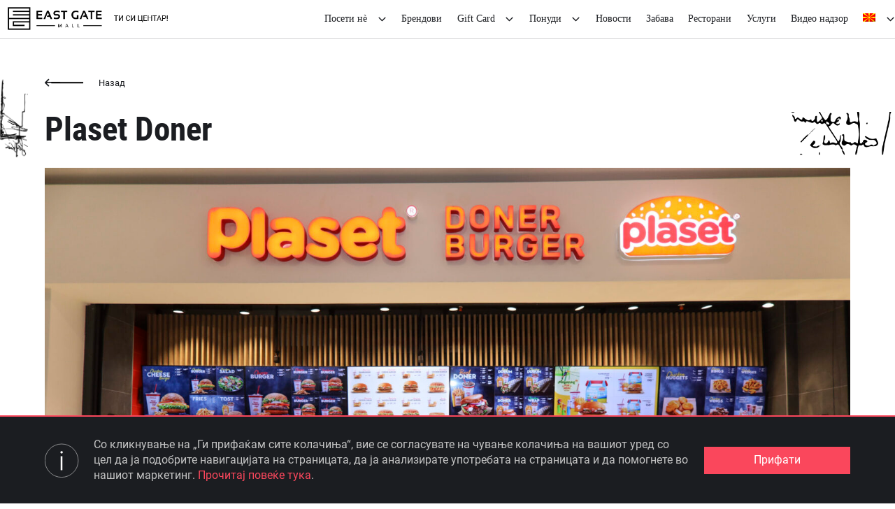

--- FILE ---
content_type: text/html; charset=utf-8
request_url: https://www.google.com/recaptcha/api2/anchor?ar=1&k=6Leq3I8pAAAAAMVONkfucepBhUI6YPLBCDJOBsQl&co=aHR0cHM6Ly9lYXN0Z2F0ZW1hbGwubWs6NDQz&hl=en&v=N67nZn4AqZkNcbeMu4prBgzg&size=invisible&anchor-ms=20000&execute-ms=30000&cb=e5ojf06fzm6d
body_size: 48760
content:
<!DOCTYPE HTML><html dir="ltr" lang="en"><head><meta http-equiv="Content-Type" content="text/html; charset=UTF-8">
<meta http-equiv="X-UA-Compatible" content="IE=edge">
<title>reCAPTCHA</title>
<style type="text/css">
/* cyrillic-ext */
@font-face {
  font-family: 'Roboto';
  font-style: normal;
  font-weight: 400;
  font-stretch: 100%;
  src: url(//fonts.gstatic.com/s/roboto/v48/KFO7CnqEu92Fr1ME7kSn66aGLdTylUAMa3GUBHMdazTgWw.woff2) format('woff2');
  unicode-range: U+0460-052F, U+1C80-1C8A, U+20B4, U+2DE0-2DFF, U+A640-A69F, U+FE2E-FE2F;
}
/* cyrillic */
@font-face {
  font-family: 'Roboto';
  font-style: normal;
  font-weight: 400;
  font-stretch: 100%;
  src: url(//fonts.gstatic.com/s/roboto/v48/KFO7CnqEu92Fr1ME7kSn66aGLdTylUAMa3iUBHMdazTgWw.woff2) format('woff2');
  unicode-range: U+0301, U+0400-045F, U+0490-0491, U+04B0-04B1, U+2116;
}
/* greek-ext */
@font-face {
  font-family: 'Roboto';
  font-style: normal;
  font-weight: 400;
  font-stretch: 100%;
  src: url(//fonts.gstatic.com/s/roboto/v48/KFO7CnqEu92Fr1ME7kSn66aGLdTylUAMa3CUBHMdazTgWw.woff2) format('woff2');
  unicode-range: U+1F00-1FFF;
}
/* greek */
@font-face {
  font-family: 'Roboto';
  font-style: normal;
  font-weight: 400;
  font-stretch: 100%;
  src: url(//fonts.gstatic.com/s/roboto/v48/KFO7CnqEu92Fr1ME7kSn66aGLdTylUAMa3-UBHMdazTgWw.woff2) format('woff2');
  unicode-range: U+0370-0377, U+037A-037F, U+0384-038A, U+038C, U+038E-03A1, U+03A3-03FF;
}
/* math */
@font-face {
  font-family: 'Roboto';
  font-style: normal;
  font-weight: 400;
  font-stretch: 100%;
  src: url(//fonts.gstatic.com/s/roboto/v48/KFO7CnqEu92Fr1ME7kSn66aGLdTylUAMawCUBHMdazTgWw.woff2) format('woff2');
  unicode-range: U+0302-0303, U+0305, U+0307-0308, U+0310, U+0312, U+0315, U+031A, U+0326-0327, U+032C, U+032F-0330, U+0332-0333, U+0338, U+033A, U+0346, U+034D, U+0391-03A1, U+03A3-03A9, U+03B1-03C9, U+03D1, U+03D5-03D6, U+03F0-03F1, U+03F4-03F5, U+2016-2017, U+2034-2038, U+203C, U+2040, U+2043, U+2047, U+2050, U+2057, U+205F, U+2070-2071, U+2074-208E, U+2090-209C, U+20D0-20DC, U+20E1, U+20E5-20EF, U+2100-2112, U+2114-2115, U+2117-2121, U+2123-214F, U+2190, U+2192, U+2194-21AE, U+21B0-21E5, U+21F1-21F2, U+21F4-2211, U+2213-2214, U+2216-22FF, U+2308-230B, U+2310, U+2319, U+231C-2321, U+2336-237A, U+237C, U+2395, U+239B-23B7, U+23D0, U+23DC-23E1, U+2474-2475, U+25AF, U+25B3, U+25B7, U+25BD, U+25C1, U+25CA, U+25CC, U+25FB, U+266D-266F, U+27C0-27FF, U+2900-2AFF, U+2B0E-2B11, U+2B30-2B4C, U+2BFE, U+3030, U+FF5B, U+FF5D, U+1D400-1D7FF, U+1EE00-1EEFF;
}
/* symbols */
@font-face {
  font-family: 'Roboto';
  font-style: normal;
  font-weight: 400;
  font-stretch: 100%;
  src: url(//fonts.gstatic.com/s/roboto/v48/KFO7CnqEu92Fr1ME7kSn66aGLdTylUAMaxKUBHMdazTgWw.woff2) format('woff2');
  unicode-range: U+0001-000C, U+000E-001F, U+007F-009F, U+20DD-20E0, U+20E2-20E4, U+2150-218F, U+2190, U+2192, U+2194-2199, U+21AF, U+21E6-21F0, U+21F3, U+2218-2219, U+2299, U+22C4-22C6, U+2300-243F, U+2440-244A, U+2460-24FF, U+25A0-27BF, U+2800-28FF, U+2921-2922, U+2981, U+29BF, U+29EB, U+2B00-2BFF, U+4DC0-4DFF, U+FFF9-FFFB, U+10140-1018E, U+10190-1019C, U+101A0, U+101D0-101FD, U+102E0-102FB, U+10E60-10E7E, U+1D2C0-1D2D3, U+1D2E0-1D37F, U+1F000-1F0FF, U+1F100-1F1AD, U+1F1E6-1F1FF, U+1F30D-1F30F, U+1F315, U+1F31C, U+1F31E, U+1F320-1F32C, U+1F336, U+1F378, U+1F37D, U+1F382, U+1F393-1F39F, U+1F3A7-1F3A8, U+1F3AC-1F3AF, U+1F3C2, U+1F3C4-1F3C6, U+1F3CA-1F3CE, U+1F3D4-1F3E0, U+1F3ED, U+1F3F1-1F3F3, U+1F3F5-1F3F7, U+1F408, U+1F415, U+1F41F, U+1F426, U+1F43F, U+1F441-1F442, U+1F444, U+1F446-1F449, U+1F44C-1F44E, U+1F453, U+1F46A, U+1F47D, U+1F4A3, U+1F4B0, U+1F4B3, U+1F4B9, U+1F4BB, U+1F4BF, U+1F4C8-1F4CB, U+1F4D6, U+1F4DA, U+1F4DF, U+1F4E3-1F4E6, U+1F4EA-1F4ED, U+1F4F7, U+1F4F9-1F4FB, U+1F4FD-1F4FE, U+1F503, U+1F507-1F50B, U+1F50D, U+1F512-1F513, U+1F53E-1F54A, U+1F54F-1F5FA, U+1F610, U+1F650-1F67F, U+1F687, U+1F68D, U+1F691, U+1F694, U+1F698, U+1F6AD, U+1F6B2, U+1F6B9-1F6BA, U+1F6BC, U+1F6C6-1F6CF, U+1F6D3-1F6D7, U+1F6E0-1F6EA, U+1F6F0-1F6F3, U+1F6F7-1F6FC, U+1F700-1F7FF, U+1F800-1F80B, U+1F810-1F847, U+1F850-1F859, U+1F860-1F887, U+1F890-1F8AD, U+1F8B0-1F8BB, U+1F8C0-1F8C1, U+1F900-1F90B, U+1F93B, U+1F946, U+1F984, U+1F996, U+1F9E9, U+1FA00-1FA6F, U+1FA70-1FA7C, U+1FA80-1FA89, U+1FA8F-1FAC6, U+1FACE-1FADC, U+1FADF-1FAE9, U+1FAF0-1FAF8, U+1FB00-1FBFF;
}
/* vietnamese */
@font-face {
  font-family: 'Roboto';
  font-style: normal;
  font-weight: 400;
  font-stretch: 100%;
  src: url(//fonts.gstatic.com/s/roboto/v48/KFO7CnqEu92Fr1ME7kSn66aGLdTylUAMa3OUBHMdazTgWw.woff2) format('woff2');
  unicode-range: U+0102-0103, U+0110-0111, U+0128-0129, U+0168-0169, U+01A0-01A1, U+01AF-01B0, U+0300-0301, U+0303-0304, U+0308-0309, U+0323, U+0329, U+1EA0-1EF9, U+20AB;
}
/* latin-ext */
@font-face {
  font-family: 'Roboto';
  font-style: normal;
  font-weight: 400;
  font-stretch: 100%;
  src: url(//fonts.gstatic.com/s/roboto/v48/KFO7CnqEu92Fr1ME7kSn66aGLdTylUAMa3KUBHMdazTgWw.woff2) format('woff2');
  unicode-range: U+0100-02BA, U+02BD-02C5, U+02C7-02CC, U+02CE-02D7, U+02DD-02FF, U+0304, U+0308, U+0329, U+1D00-1DBF, U+1E00-1E9F, U+1EF2-1EFF, U+2020, U+20A0-20AB, U+20AD-20C0, U+2113, U+2C60-2C7F, U+A720-A7FF;
}
/* latin */
@font-face {
  font-family: 'Roboto';
  font-style: normal;
  font-weight: 400;
  font-stretch: 100%;
  src: url(//fonts.gstatic.com/s/roboto/v48/KFO7CnqEu92Fr1ME7kSn66aGLdTylUAMa3yUBHMdazQ.woff2) format('woff2');
  unicode-range: U+0000-00FF, U+0131, U+0152-0153, U+02BB-02BC, U+02C6, U+02DA, U+02DC, U+0304, U+0308, U+0329, U+2000-206F, U+20AC, U+2122, U+2191, U+2193, U+2212, U+2215, U+FEFF, U+FFFD;
}
/* cyrillic-ext */
@font-face {
  font-family: 'Roboto';
  font-style: normal;
  font-weight: 500;
  font-stretch: 100%;
  src: url(//fonts.gstatic.com/s/roboto/v48/KFO7CnqEu92Fr1ME7kSn66aGLdTylUAMa3GUBHMdazTgWw.woff2) format('woff2');
  unicode-range: U+0460-052F, U+1C80-1C8A, U+20B4, U+2DE0-2DFF, U+A640-A69F, U+FE2E-FE2F;
}
/* cyrillic */
@font-face {
  font-family: 'Roboto';
  font-style: normal;
  font-weight: 500;
  font-stretch: 100%;
  src: url(//fonts.gstatic.com/s/roboto/v48/KFO7CnqEu92Fr1ME7kSn66aGLdTylUAMa3iUBHMdazTgWw.woff2) format('woff2');
  unicode-range: U+0301, U+0400-045F, U+0490-0491, U+04B0-04B1, U+2116;
}
/* greek-ext */
@font-face {
  font-family: 'Roboto';
  font-style: normal;
  font-weight: 500;
  font-stretch: 100%;
  src: url(//fonts.gstatic.com/s/roboto/v48/KFO7CnqEu92Fr1ME7kSn66aGLdTylUAMa3CUBHMdazTgWw.woff2) format('woff2');
  unicode-range: U+1F00-1FFF;
}
/* greek */
@font-face {
  font-family: 'Roboto';
  font-style: normal;
  font-weight: 500;
  font-stretch: 100%;
  src: url(//fonts.gstatic.com/s/roboto/v48/KFO7CnqEu92Fr1ME7kSn66aGLdTylUAMa3-UBHMdazTgWw.woff2) format('woff2');
  unicode-range: U+0370-0377, U+037A-037F, U+0384-038A, U+038C, U+038E-03A1, U+03A3-03FF;
}
/* math */
@font-face {
  font-family: 'Roboto';
  font-style: normal;
  font-weight: 500;
  font-stretch: 100%;
  src: url(//fonts.gstatic.com/s/roboto/v48/KFO7CnqEu92Fr1ME7kSn66aGLdTylUAMawCUBHMdazTgWw.woff2) format('woff2');
  unicode-range: U+0302-0303, U+0305, U+0307-0308, U+0310, U+0312, U+0315, U+031A, U+0326-0327, U+032C, U+032F-0330, U+0332-0333, U+0338, U+033A, U+0346, U+034D, U+0391-03A1, U+03A3-03A9, U+03B1-03C9, U+03D1, U+03D5-03D6, U+03F0-03F1, U+03F4-03F5, U+2016-2017, U+2034-2038, U+203C, U+2040, U+2043, U+2047, U+2050, U+2057, U+205F, U+2070-2071, U+2074-208E, U+2090-209C, U+20D0-20DC, U+20E1, U+20E5-20EF, U+2100-2112, U+2114-2115, U+2117-2121, U+2123-214F, U+2190, U+2192, U+2194-21AE, U+21B0-21E5, U+21F1-21F2, U+21F4-2211, U+2213-2214, U+2216-22FF, U+2308-230B, U+2310, U+2319, U+231C-2321, U+2336-237A, U+237C, U+2395, U+239B-23B7, U+23D0, U+23DC-23E1, U+2474-2475, U+25AF, U+25B3, U+25B7, U+25BD, U+25C1, U+25CA, U+25CC, U+25FB, U+266D-266F, U+27C0-27FF, U+2900-2AFF, U+2B0E-2B11, U+2B30-2B4C, U+2BFE, U+3030, U+FF5B, U+FF5D, U+1D400-1D7FF, U+1EE00-1EEFF;
}
/* symbols */
@font-face {
  font-family: 'Roboto';
  font-style: normal;
  font-weight: 500;
  font-stretch: 100%;
  src: url(//fonts.gstatic.com/s/roboto/v48/KFO7CnqEu92Fr1ME7kSn66aGLdTylUAMaxKUBHMdazTgWw.woff2) format('woff2');
  unicode-range: U+0001-000C, U+000E-001F, U+007F-009F, U+20DD-20E0, U+20E2-20E4, U+2150-218F, U+2190, U+2192, U+2194-2199, U+21AF, U+21E6-21F0, U+21F3, U+2218-2219, U+2299, U+22C4-22C6, U+2300-243F, U+2440-244A, U+2460-24FF, U+25A0-27BF, U+2800-28FF, U+2921-2922, U+2981, U+29BF, U+29EB, U+2B00-2BFF, U+4DC0-4DFF, U+FFF9-FFFB, U+10140-1018E, U+10190-1019C, U+101A0, U+101D0-101FD, U+102E0-102FB, U+10E60-10E7E, U+1D2C0-1D2D3, U+1D2E0-1D37F, U+1F000-1F0FF, U+1F100-1F1AD, U+1F1E6-1F1FF, U+1F30D-1F30F, U+1F315, U+1F31C, U+1F31E, U+1F320-1F32C, U+1F336, U+1F378, U+1F37D, U+1F382, U+1F393-1F39F, U+1F3A7-1F3A8, U+1F3AC-1F3AF, U+1F3C2, U+1F3C4-1F3C6, U+1F3CA-1F3CE, U+1F3D4-1F3E0, U+1F3ED, U+1F3F1-1F3F3, U+1F3F5-1F3F7, U+1F408, U+1F415, U+1F41F, U+1F426, U+1F43F, U+1F441-1F442, U+1F444, U+1F446-1F449, U+1F44C-1F44E, U+1F453, U+1F46A, U+1F47D, U+1F4A3, U+1F4B0, U+1F4B3, U+1F4B9, U+1F4BB, U+1F4BF, U+1F4C8-1F4CB, U+1F4D6, U+1F4DA, U+1F4DF, U+1F4E3-1F4E6, U+1F4EA-1F4ED, U+1F4F7, U+1F4F9-1F4FB, U+1F4FD-1F4FE, U+1F503, U+1F507-1F50B, U+1F50D, U+1F512-1F513, U+1F53E-1F54A, U+1F54F-1F5FA, U+1F610, U+1F650-1F67F, U+1F687, U+1F68D, U+1F691, U+1F694, U+1F698, U+1F6AD, U+1F6B2, U+1F6B9-1F6BA, U+1F6BC, U+1F6C6-1F6CF, U+1F6D3-1F6D7, U+1F6E0-1F6EA, U+1F6F0-1F6F3, U+1F6F7-1F6FC, U+1F700-1F7FF, U+1F800-1F80B, U+1F810-1F847, U+1F850-1F859, U+1F860-1F887, U+1F890-1F8AD, U+1F8B0-1F8BB, U+1F8C0-1F8C1, U+1F900-1F90B, U+1F93B, U+1F946, U+1F984, U+1F996, U+1F9E9, U+1FA00-1FA6F, U+1FA70-1FA7C, U+1FA80-1FA89, U+1FA8F-1FAC6, U+1FACE-1FADC, U+1FADF-1FAE9, U+1FAF0-1FAF8, U+1FB00-1FBFF;
}
/* vietnamese */
@font-face {
  font-family: 'Roboto';
  font-style: normal;
  font-weight: 500;
  font-stretch: 100%;
  src: url(//fonts.gstatic.com/s/roboto/v48/KFO7CnqEu92Fr1ME7kSn66aGLdTylUAMa3OUBHMdazTgWw.woff2) format('woff2');
  unicode-range: U+0102-0103, U+0110-0111, U+0128-0129, U+0168-0169, U+01A0-01A1, U+01AF-01B0, U+0300-0301, U+0303-0304, U+0308-0309, U+0323, U+0329, U+1EA0-1EF9, U+20AB;
}
/* latin-ext */
@font-face {
  font-family: 'Roboto';
  font-style: normal;
  font-weight: 500;
  font-stretch: 100%;
  src: url(//fonts.gstatic.com/s/roboto/v48/KFO7CnqEu92Fr1ME7kSn66aGLdTylUAMa3KUBHMdazTgWw.woff2) format('woff2');
  unicode-range: U+0100-02BA, U+02BD-02C5, U+02C7-02CC, U+02CE-02D7, U+02DD-02FF, U+0304, U+0308, U+0329, U+1D00-1DBF, U+1E00-1E9F, U+1EF2-1EFF, U+2020, U+20A0-20AB, U+20AD-20C0, U+2113, U+2C60-2C7F, U+A720-A7FF;
}
/* latin */
@font-face {
  font-family: 'Roboto';
  font-style: normal;
  font-weight: 500;
  font-stretch: 100%;
  src: url(//fonts.gstatic.com/s/roboto/v48/KFO7CnqEu92Fr1ME7kSn66aGLdTylUAMa3yUBHMdazQ.woff2) format('woff2');
  unicode-range: U+0000-00FF, U+0131, U+0152-0153, U+02BB-02BC, U+02C6, U+02DA, U+02DC, U+0304, U+0308, U+0329, U+2000-206F, U+20AC, U+2122, U+2191, U+2193, U+2212, U+2215, U+FEFF, U+FFFD;
}
/* cyrillic-ext */
@font-face {
  font-family: 'Roboto';
  font-style: normal;
  font-weight: 900;
  font-stretch: 100%;
  src: url(//fonts.gstatic.com/s/roboto/v48/KFO7CnqEu92Fr1ME7kSn66aGLdTylUAMa3GUBHMdazTgWw.woff2) format('woff2');
  unicode-range: U+0460-052F, U+1C80-1C8A, U+20B4, U+2DE0-2DFF, U+A640-A69F, U+FE2E-FE2F;
}
/* cyrillic */
@font-face {
  font-family: 'Roboto';
  font-style: normal;
  font-weight: 900;
  font-stretch: 100%;
  src: url(//fonts.gstatic.com/s/roboto/v48/KFO7CnqEu92Fr1ME7kSn66aGLdTylUAMa3iUBHMdazTgWw.woff2) format('woff2');
  unicode-range: U+0301, U+0400-045F, U+0490-0491, U+04B0-04B1, U+2116;
}
/* greek-ext */
@font-face {
  font-family: 'Roboto';
  font-style: normal;
  font-weight: 900;
  font-stretch: 100%;
  src: url(//fonts.gstatic.com/s/roboto/v48/KFO7CnqEu92Fr1ME7kSn66aGLdTylUAMa3CUBHMdazTgWw.woff2) format('woff2');
  unicode-range: U+1F00-1FFF;
}
/* greek */
@font-face {
  font-family: 'Roboto';
  font-style: normal;
  font-weight: 900;
  font-stretch: 100%;
  src: url(//fonts.gstatic.com/s/roboto/v48/KFO7CnqEu92Fr1ME7kSn66aGLdTylUAMa3-UBHMdazTgWw.woff2) format('woff2');
  unicode-range: U+0370-0377, U+037A-037F, U+0384-038A, U+038C, U+038E-03A1, U+03A3-03FF;
}
/* math */
@font-face {
  font-family: 'Roboto';
  font-style: normal;
  font-weight: 900;
  font-stretch: 100%;
  src: url(//fonts.gstatic.com/s/roboto/v48/KFO7CnqEu92Fr1ME7kSn66aGLdTylUAMawCUBHMdazTgWw.woff2) format('woff2');
  unicode-range: U+0302-0303, U+0305, U+0307-0308, U+0310, U+0312, U+0315, U+031A, U+0326-0327, U+032C, U+032F-0330, U+0332-0333, U+0338, U+033A, U+0346, U+034D, U+0391-03A1, U+03A3-03A9, U+03B1-03C9, U+03D1, U+03D5-03D6, U+03F0-03F1, U+03F4-03F5, U+2016-2017, U+2034-2038, U+203C, U+2040, U+2043, U+2047, U+2050, U+2057, U+205F, U+2070-2071, U+2074-208E, U+2090-209C, U+20D0-20DC, U+20E1, U+20E5-20EF, U+2100-2112, U+2114-2115, U+2117-2121, U+2123-214F, U+2190, U+2192, U+2194-21AE, U+21B0-21E5, U+21F1-21F2, U+21F4-2211, U+2213-2214, U+2216-22FF, U+2308-230B, U+2310, U+2319, U+231C-2321, U+2336-237A, U+237C, U+2395, U+239B-23B7, U+23D0, U+23DC-23E1, U+2474-2475, U+25AF, U+25B3, U+25B7, U+25BD, U+25C1, U+25CA, U+25CC, U+25FB, U+266D-266F, U+27C0-27FF, U+2900-2AFF, U+2B0E-2B11, U+2B30-2B4C, U+2BFE, U+3030, U+FF5B, U+FF5D, U+1D400-1D7FF, U+1EE00-1EEFF;
}
/* symbols */
@font-face {
  font-family: 'Roboto';
  font-style: normal;
  font-weight: 900;
  font-stretch: 100%;
  src: url(//fonts.gstatic.com/s/roboto/v48/KFO7CnqEu92Fr1ME7kSn66aGLdTylUAMaxKUBHMdazTgWw.woff2) format('woff2');
  unicode-range: U+0001-000C, U+000E-001F, U+007F-009F, U+20DD-20E0, U+20E2-20E4, U+2150-218F, U+2190, U+2192, U+2194-2199, U+21AF, U+21E6-21F0, U+21F3, U+2218-2219, U+2299, U+22C4-22C6, U+2300-243F, U+2440-244A, U+2460-24FF, U+25A0-27BF, U+2800-28FF, U+2921-2922, U+2981, U+29BF, U+29EB, U+2B00-2BFF, U+4DC0-4DFF, U+FFF9-FFFB, U+10140-1018E, U+10190-1019C, U+101A0, U+101D0-101FD, U+102E0-102FB, U+10E60-10E7E, U+1D2C0-1D2D3, U+1D2E0-1D37F, U+1F000-1F0FF, U+1F100-1F1AD, U+1F1E6-1F1FF, U+1F30D-1F30F, U+1F315, U+1F31C, U+1F31E, U+1F320-1F32C, U+1F336, U+1F378, U+1F37D, U+1F382, U+1F393-1F39F, U+1F3A7-1F3A8, U+1F3AC-1F3AF, U+1F3C2, U+1F3C4-1F3C6, U+1F3CA-1F3CE, U+1F3D4-1F3E0, U+1F3ED, U+1F3F1-1F3F3, U+1F3F5-1F3F7, U+1F408, U+1F415, U+1F41F, U+1F426, U+1F43F, U+1F441-1F442, U+1F444, U+1F446-1F449, U+1F44C-1F44E, U+1F453, U+1F46A, U+1F47D, U+1F4A3, U+1F4B0, U+1F4B3, U+1F4B9, U+1F4BB, U+1F4BF, U+1F4C8-1F4CB, U+1F4D6, U+1F4DA, U+1F4DF, U+1F4E3-1F4E6, U+1F4EA-1F4ED, U+1F4F7, U+1F4F9-1F4FB, U+1F4FD-1F4FE, U+1F503, U+1F507-1F50B, U+1F50D, U+1F512-1F513, U+1F53E-1F54A, U+1F54F-1F5FA, U+1F610, U+1F650-1F67F, U+1F687, U+1F68D, U+1F691, U+1F694, U+1F698, U+1F6AD, U+1F6B2, U+1F6B9-1F6BA, U+1F6BC, U+1F6C6-1F6CF, U+1F6D3-1F6D7, U+1F6E0-1F6EA, U+1F6F0-1F6F3, U+1F6F7-1F6FC, U+1F700-1F7FF, U+1F800-1F80B, U+1F810-1F847, U+1F850-1F859, U+1F860-1F887, U+1F890-1F8AD, U+1F8B0-1F8BB, U+1F8C0-1F8C1, U+1F900-1F90B, U+1F93B, U+1F946, U+1F984, U+1F996, U+1F9E9, U+1FA00-1FA6F, U+1FA70-1FA7C, U+1FA80-1FA89, U+1FA8F-1FAC6, U+1FACE-1FADC, U+1FADF-1FAE9, U+1FAF0-1FAF8, U+1FB00-1FBFF;
}
/* vietnamese */
@font-face {
  font-family: 'Roboto';
  font-style: normal;
  font-weight: 900;
  font-stretch: 100%;
  src: url(//fonts.gstatic.com/s/roboto/v48/KFO7CnqEu92Fr1ME7kSn66aGLdTylUAMa3OUBHMdazTgWw.woff2) format('woff2');
  unicode-range: U+0102-0103, U+0110-0111, U+0128-0129, U+0168-0169, U+01A0-01A1, U+01AF-01B0, U+0300-0301, U+0303-0304, U+0308-0309, U+0323, U+0329, U+1EA0-1EF9, U+20AB;
}
/* latin-ext */
@font-face {
  font-family: 'Roboto';
  font-style: normal;
  font-weight: 900;
  font-stretch: 100%;
  src: url(//fonts.gstatic.com/s/roboto/v48/KFO7CnqEu92Fr1ME7kSn66aGLdTylUAMa3KUBHMdazTgWw.woff2) format('woff2');
  unicode-range: U+0100-02BA, U+02BD-02C5, U+02C7-02CC, U+02CE-02D7, U+02DD-02FF, U+0304, U+0308, U+0329, U+1D00-1DBF, U+1E00-1E9F, U+1EF2-1EFF, U+2020, U+20A0-20AB, U+20AD-20C0, U+2113, U+2C60-2C7F, U+A720-A7FF;
}
/* latin */
@font-face {
  font-family: 'Roboto';
  font-style: normal;
  font-weight: 900;
  font-stretch: 100%;
  src: url(//fonts.gstatic.com/s/roboto/v48/KFO7CnqEu92Fr1ME7kSn66aGLdTylUAMa3yUBHMdazQ.woff2) format('woff2');
  unicode-range: U+0000-00FF, U+0131, U+0152-0153, U+02BB-02BC, U+02C6, U+02DA, U+02DC, U+0304, U+0308, U+0329, U+2000-206F, U+20AC, U+2122, U+2191, U+2193, U+2212, U+2215, U+FEFF, U+FFFD;
}

</style>
<link rel="stylesheet" type="text/css" href="https://www.gstatic.com/recaptcha/releases/N67nZn4AqZkNcbeMu4prBgzg/styles__ltr.css">
<script nonce="pRRSoBP9YAT1-zuSjzpyxA" type="text/javascript">window['__recaptcha_api'] = 'https://www.google.com/recaptcha/api2/';</script>
<script type="text/javascript" src="https://www.gstatic.com/recaptcha/releases/N67nZn4AqZkNcbeMu4prBgzg/recaptcha__en.js" nonce="pRRSoBP9YAT1-zuSjzpyxA">
      
    </script></head>
<body><div id="rc-anchor-alert" class="rc-anchor-alert"></div>
<input type="hidden" id="recaptcha-token" value="[base64]">
<script type="text/javascript" nonce="pRRSoBP9YAT1-zuSjzpyxA">
      recaptcha.anchor.Main.init("[\x22ainput\x22,[\x22bgdata\x22,\x22\x22,\[base64]/[base64]/[base64]/[base64]/[base64]/UltsKytdPUU6KEU8MjA0OD9SW2wrK109RT4+NnwxOTI6KChFJjY0NTEyKT09NTUyOTYmJk0rMTxjLmxlbmd0aCYmKGMuY2hhckNvZGVBdChNKzEpJjY0NTEyKT09NTYzMjA/[base64]/[base64]/[base64]/[base64]/[base64]/[base64]/[base64]\x22,\[base64]\\u003d\x22,\[base64]/w50Qw7Q6PSXCrBfDg1Mjw5HCowpCC8Onwrsgwp5sIsKbw6zCo8OiPsK9woXDqA3CmgTCnDbDlsKeASUuwp5xWXIiwpTDonoiGBvCk8KPAcKXNXPDlsOER8ORUsKmQ3zDhiXCrMObTUsmb8O6c8KRwovDoX/Ds0kdwqrDhMO9R8Ohw53CsnPDicODw4bDhMKALsOVwrvDoRR1w7pyI8Kcw7PDmXdOc23DiA9Nw6/CjsKWfMO1w5zDpMKACMK0w4thTMOhS8KQIcK7MFYgwplowpt+woRdwpnDhmRHwrZRQW3ChEwzwqDDisOUGQolf3F7WSLDhMOZwqPDoj5Hw6kgHytZAnBcwok9W38SIU0oIE/ChAF5w6nDpyLCjcKrw53CgXx7LnEowpDDiEbCnsOrw6ZPw5Zdw7XDmcKgwoMvZRLCh8K3wrw1woRnwq/Co8KGw4rDjlVXezJKw6xVGUohVCHDj8KuwrtPW3dGWVk/wq3CtV7Dt2zDlQrCuC/DjsK3XjoDw4vDug1pw7/Ci8OIMSXDm8OHfsKLwpJne8KYw7RFBzTDsH7Dn3zDlEpgwolhw7codcKxw6krwrpBIhFiw7XCpjrDgkU/w5xnZDnCqMKRciI6wpkyW8OndsO+wo3DjMKpZ01bwqEBwq0rGcOZw4I8JsKhw4toQMKRwp1Pd8OWwowBBcKyB8OmLsK5G8OzTcOyMRfCusKsw69Dwr/DpDPChVnChsKswq0XZVklLUfCk8OywpDDiAzCrsKDfMKQPBEcSsKnwo1AEMOAwpMYTMORwotfW8OSJMOqw4YuI8KJCcOnwq3CmX5Uw6wYX1jDg1PCm8KzwovDkmY2EijDscOawoA9w4XCpMOHw6jDq17Cogs9KW08D8OIwrRraMO9w53ClsKIRsKbDcKowogJwp/DgX7Cu8K3eFE/[base64]/DnExLMcO7wpJ8wp/[base64]/[base64]/w7DDtsKgw6tuwq9GwonCjAgEYcKvZVZbworDp8KMwpIHw5h9w5jCuDAoYcKyCcO6EVo9K191JTcdUA/CszPDoQ7CvcKkwoc0wpPDuMOcQWA/XCMZwr0vLMOvwo/[base64]/DqMOuwqHDnB1SF8KXAVrDtsK+cSQfQcO/[base64]/DgWrCiyDDmitKwpFmP8ORw7VHEsOCQ8KqHcOiwpgTI2LDqcK9wpN0ZcO+w59Zw5fCuD5Lw7XDmzJucXV1NSLCtsOkw6N1wozCtcOjw5ZwwprDtA4nwoQFbsKSPMO2Y8KEwrjCqsKqMh/[base64]/DhyUQcMO6N8K8HcO3w6dmw7URwpvChcK7wq3CuXDCp8OBwrYLw7XDiELDhXBVLlEEOCDCk8KlwqgMIcOdwrxSwrIvwq0BNcKbw5HChsKtTAF7L8Ogwq1dw7XChQAfOMK0fzjDgsO2NsKsT8Opw5RWw651X8OeYMKUE8OXw7HDvsKvw4vDnsK7DB/Ct8OGwpYOw4TDo1d8w79cwqrDuk4+w4/Dujk9w53CrsKVMwF5KMKJw61+LljDo0/[base64]/[base64]/wo7DnTDCrMOrQ8ONwpwGPCzDtSLCv8Khw4jCp8K3woHCg0jCnMKtwqkTT8KVWcK5a1sqw7VNw7obVHkwAMOWXz3CpCjCrMOrUDHCgSnDtUEFEcO2wqjChMOZwpNGw6ILw48qYcO1FMKyEMKiwqkIQ8KcwpQ/[base64]/wqAYwpHCjCPCgEpRwrMiFcOvQMO3wpVyEMO+OmpEwp7CusKOK8O9wqXCvT5BP8KSwrHCgsO0bnXDo8OkBMO2w57DvsKOPcOibMOUwqnDu1MjwpEVwrPDgzl3W8K1TQ5Mw47CriPCi8OiV8Owb8OFw7/Ck8KMSsKDw6HDoMOHwolBXm8NwqfCmMKwwrdoP8OdX8KBwrthXsKkwrlQw4TCucOTfMOPw6zDpcK8FmfDoQHDvMOTw4fCs8KtNV59NsOOX8OkwrEvwoU/FGAhCyxpwrnCiErCi8Kefg7Dj3DCm040a3vDoSUjLsK0WcOzRE3CtkvDvsKIwrlZwpMOIjDCo8Kqw4Y/KH3Doi7CrXA9GMOcw5jCii5rwqTCtMKVPQMHw4nClsKmUhfCoEQzw61maMKSSsKVw6PDsn3Di8OxwqzCtcKmwqxRc8ONwpHCrzI4w53DvsOKRTDCuQ5oQzvDllzDn8O6w5lSCQPDjl/DlsOCwqsVwpzDikrDjD0Lwp7Cpy7CgsKWH0N7C2XChGXDnsO2wqHCiMOpY2nDt0/Dr8OOcMOIw7HCsh50w48zJMKuSgc2U8Kww5Q8woHDlnt6SsKYAzJ0wpvDscKEwqfCscKkwoXCicO1w6gyGsKiwpx4wrvCpsKVKF4Mw5DCmMK4wqTCpMK6ZcKiw4MpBXpNw60TwoNwLnN/w6wEPMKxwqcAJDzDoSdeEXjCqcKrw6PDrMOIw4htH0/CpgvCnDHDsMKGL2vCuC7Cu8K4w79ywqjDnMKmc8K1woc9FSh6wqnDn8Oacj55fMOCb8O9eEfCn8OAw4J9VsKtRTtTw7bCsMKtUMOTw4TCvBvDsR93aS4mW3XDl8KAw5XChEEEP8O/NMO4w5XDh8OzA8O3w44jDMOTwp06woBHwpnCpsKpBsKRwpPDnsO1KMOow4jDi8OUw5zDr1HDmwt8w61mAMKtwr/[base64]/w7fCs8O6w5vCghPDoMKNw65MwrzCicOzwohiwpF/wq7CikvCgsO9CRYlD8KPTy9fMsKJwobCsMOkwo7Dm8Kww43DmcK4d3nCpMOnwqvDkcKtGmsvwoV+GAoGC8OGMsOFYsK8wrJXw6B6PAoCw6/Cl0pbwq50w67DtD5AworDmMOBwqfCqD1hbH9MTCzDiMOuNiFAwo44DMKUwptpXMKUHMKCwrfCpyrDpcONwrjCrRIrw5nDhRfCoMOmOcKCw6jDlwxFw4M+L8OWw4EXBXXCixZfZcKTw4jDrcOKw7LCuQp/wqU9PRLDphTClHnDmMOXPTMyw6LCj8Obw5vDosKRwpnCgMKyGUzCosKQw4TDkXkQwqLCvXTDisOwXcKxwrjCgcK2Z2zDlF/CqcOhBsK2wo3Duzkjw5/DoMOzw4FmXMKSA37DqcKfQQUow6LClEUbYsKRwpoFU8Orw70LwoxTw5NBwpUJZcKJw53CrsKpwojDt8KjN2PDrmnDklLChiNvwqDDvQcdZcKiwoFqecKHOCE8GzFMDcKjwrXDhcK/w5/Dq8KvWsOdNG0jKMK3Z3IKwqTDjsOOw6DDisO3w6pbw4FPMcOUwpHDuy/Ds0oww5V/w4FqwoXCt0IAChQxwoFcw6bCpMKbdEAWXcOQw7gXK0RywqlBw7sPNFkjwpzCv1/DtRU9SsKISybCtcO7MkN/M0/DusOpwr7DlygNT8Oqw5bCghN/DV/CtCDDp3F7wqlIIsKCw6TChsKWAn5Sw4/[base64]/Cjw48w67Co8KZDgzDsg/[base64]/Dq8OsY8O6w57Dp8O9ThkGwqE+w5oRRsO8PFplwr5VwrfCu8OpciB3IcKJwpnCrsODwqLCrhg+QsOmJcKceS8UT3nCpG4Yw5XDhcKhwrjCjsK+w5/[base64]/YsKBQl9Dw6Q0wo0Ew6JbdMOQw7bCqlvDqcOSw5jCicOlw5vCvcK5w4DCscOQw7/DuhNHFFt0bsKYwrw/SVDCiRrDji3CtcKfPMK8w78SIMK2AMKgDsKWfkg1CcOKBAwrExfCsx3DlgRjFsOnw4/DlsO+w68RDXnClFw6wp3DmR3Chn1ZwovDsMK/[base64]/DuxI/[base64]/[base64]/[base64]/Dk3zDjzTCqcOzw5Iiw6ZEw5PCh0dBw6d7woPCqXPCh8Kew43DhMOBcMOqwq9JFBp8wprCq8OewpsVw6jCt8KNMSXDpwLDi0XCnsK/S8OTw5NNw5BiwqFLw68uw6k1w4jDksKCc8OSwpPDo8Kma8KaSsKDH8K9D8O1w6zChnwYw4YBwplkwqPDj33CpW3CqBXDmkvCgxvCiBYOYk4twrbCvDfDsMKCDxgwBS/Dj8O/aQ3DqwvDmjPCkcKww4rDt8KxPWTDkDMdwqMhw5tiwqJ/w71GQMKOUXp3B2LCp8Knw6pxw4svCMKVwpxHw6LDtFjCvsKpa8Kjw6nCkcKoPcKVwojCssO+dcO6S8Kww7nDsMOAwrk8w7UYwqvDu2lrw4nChlfDnsKjwpgLw7/CgsKcDmjDpsOtShbDpSXCjcKwOhXCi8OVw7nDuFUcwpUuwqIFKsKKU14RaHY/w5l+w6DDrgl7EsOXFsKrKMKow5vCnsKKHELCjMKpK8KYGcOqw6IZwrouwoHCrsObwqxKwr7DucONwrwHw4DCsE/Ckjxaw4YJwoxbw4nDoSlfTsKOw7fDrsK0Y1YMHcOXw7V5w5XDmXolwrzDhcORw6XDhsKPwoTCu8OqGcKkwqRgwrUtwqUAwq3CoTgPw5/CrgrCtGzDlAhKd8KEw45zw7QhUsOawpDDocOGYmjCu3w1YSDDr8ODb8KIw4XDjj7CsiI2QcKSwqhTw7Rbaw85w4nCm8KyR8OaD8KUwo5Rw6rDvk/DscO9FQzDpxLDtMKjw5BHBhDDrmV5wqIuw4s/BUPDosOzw6FrKU7CssKKYgvDmm04wr7CmjzCi0LDhkgnw6TDly/DoD1XVGA6wpjCnHzCk8OMUlA1N8O1DFXDvMODwrbCtS7CosO1RkdWwrFQwrd6Dg3CgiPCjsOSwrUPwrXCggnCgFtbwpvDmS97OF46wooDwpzDg8Orw4kMwoRER8O/KXRcK1FudC/[base64]/[base64]/CiMKlPwFAGR/CjX/DpsKHw5LDmMOTw4/Cm8OVQMKHwoDDgxzDgy7DhUEswqzDtcKjb8OgCcKLE1oIwrY5wrB7KD7DgB9Tw4bCkXbCinp3woTDoR7DqRx4w6/DrHcqw7QOw7zDiAnCqiQdw7HCtEFBO15yT1zDpxkDKsO7WEvCh8K9Q8KWwp0jCsKrw5rDk8KCw6LCn0jChjI5YRkEel8Zw4rDmSF9agTCm2Z6wq/Dj8Oew6xTTsK8wq3DqxskRMK3QyrCqFjDhkgzw4PDh8K7LxEawprDtzjDo8OxOcKowocPwr8lwoswc8OHQMK6wovDg8K6LAJPw4zDjMK1w7A/[base64]/CrizCszrCjWjDokdaAsOrXkEIPcOfwqbDlwNmw6XDvynCtsKPLMOicgbDscKMwr/Cog/Dt0UTw7TCul4UElgQwqleC8ObIMKVw5DCgFjCv2LCmsK5dsKGSB9UT0Eqw5vDkMOGw7XCvxkddiDCiUV6CMOkKUNPUjHDsW7DsT80w7E2wqoFRsK/[base64]/[base64]/ZcKwdcOewq/CsMKDw77CqgXCp8O8U8KbP8KUwoLDkGtYRVhsfcKufcKeHcKDwozCrsO3wpIrw45vw6fClyYNwr/Dk0LDh1nCnV3CpEIdw7vChMKqEMKfwptBOAApwrXDlcO/C3HCh3NFwqE3w4VbY8K8VEweTcKXEkvClR13wpIUwo/DgMOVeMKbJMOcwo1tw5LClMKrPMO1VsKUXcO7FUUiwrnCmMKBK1vCuEDDpsOYQlAcVhUZBxjCncOfJcOLw7V/[base64]/CpjTDhjFAPsObw5fCp0PDosKaX1hIw4lNXUdVw67DlsOgw6I6wrwGw6ZiwqfDshIKbVPCjW47RMK7IsKQwr/DiwbCmwrChSUcXsKww71oCT3Cn8OZwrPChGzCscOpw4nCk2ltHTrDvjHDg8KPwpt+w5LCoV1Ewp7DgnMMw6jDhnIwF8KAXcKGfcKAwp5YwqrDuMOrPiXDrDXCiW3Cs07DrRvChV/Cug/CusKSH8KWMMKZIsKARnbCsGUXw6/[base64]/wqxiwq/Dj8O2w5XDm1YhZcKLJ8O8w5sXw5XDu8K1w54Achtzw5rColgqCyjCqEUiTcObw4cPw4zDmj5rw7jCvArDlsOXwrfDhMOJw5DCnMOswqFiecKIcAzCk8OKPcKXdcKRwr0Fw63Dv3EmwqDDvntqw6TDu3J8Iz7DvWHClsKiw7LDhsOOw4JuMi1tw6/CuMKkXcKUw5YbwpTCvsOxw4rDjsKtMMKkw7vClFw4w6YIRxYCw6UseMOxUSNjw7Y0wrrCu2oxw7zCnMKrGCsCSgXDjDDDjcOTw5TCscKAwrlUX1tNwo/[base64]/CmzHDnFXCjcOFw6NPwoRNw6pQbjbClcOFwp3DpMKHw77Cvn/Do8Ksw7dSCy81wp4hw7wcSCPCtcOWw6szw7J4NQ/DqMKkfsOiWVI4w7BGNkvDg8Oawq7DiMO6aUPCtDzCv8OaWsKEf8Kjw5HCjcKLHh9Vw7vCjcOIUsKVIW3DkiTCvsONw7sQJmrDpQzCosOrwpjDskshZcOOw4MZw68KwpMDbBVDPk0Dw4DDsykJDMKJw7BEwoRlwrDCmcKKw4/Cjyk/[base64]/CtUE6djpibybCnjXCh8O3TWUcwqXDslJuw7jDjcKtw6nCnMOVJU/CgAjDohHDl0JaIsOVBRckwqDCsMOqA8OjN0giacKhw5M6w4HDg8ODWMKIXUzDnR/[base64]/DvsK/w6HCs8K4d8OewoDCuzrDtjRcYyTCnEh3b2MjwofDhMKDcMKjwqgDw6/DnljCqsODLHLCtMORw5LCrUg0w54awobClFbDpMO+woEGwroqIBDDrCzCvcOdw4E+w4LChcKlwpzCjcOVEABlwqjDpDsyPE/[base64]/DrsOzw4l8w73Cp8OZwrjDocORB2M1JMKPwrcXw7vDmmcnWn/DkxAQDsO8wpvDvcOUw5NqXMKgBcKBZsKYw5/DvR9Wf8KBw5DDolTCgMOobn1zwoHDjQVyBMKzOB3CgsKTw6tmwopDwr/CmxdFw4vCosOvw7rDgTVnwq/DqcKCW1hEw5rCm8KED8OHwoVXfxNxw6Ecw6PCiE9aw5TCpnZlJyfDsRTDmgfDr8KMW8O0wqM9Kj7CgwLCrwnCuC/[base64]/[base64]/LkXDp8KPU8OawrvCvFAbG1l/KHUDAQsOw4TDlAJ8ZsOSwpXDusOOw4fDvMOnOMK+wqPDvMKxw67DnQc9ccOhWl/DksOxw70mw5nDkMOmFMKHYT3DvQHCi2ttwr3CsMKdw6VTEGE4NMOmOEvCksOUwo3DkEFDc8OgTyTDolNEw5zCm8KGTTvDpHdTw4PCkgHCv3RXIhPDlhI0OywHNcKsw4XDkzfDi8K8cUglw71NwrTCuxIAJMOHFl3Dom8xw6/Cvks0HMOIw7nCuQRVfBvCscKDEhEvYxvCnHhVw6N3w7EwWnkXw6A7AMKab8KHHw0BEnlOw4rDoMKBS2vDqgQ6U27ChVRlXcKMJ8KXwopEclxOw6w+w57DhxrCkMK7wohQNXjChsKgam/DhyFiw5VqPB9sLgZ3wqnDicO1w7PCm8Kaw4jDonfCuHBsNcO0wodrYcKdFmzCvXlRwqnCscOVwqfDk8ORw5rDogfCuSPDk8OowrUnwrjCmMOfXkZZaMKMw6bDoHzDsRbCuhnCr8KaFD5iImEuQxxEw50Dw6R7wr/CocKPwog0w5fDhkrDk0nDuDc2WMOuGgVdJ8KSC8O3wqvDiMKFf2d5w6TDqsKzwo0YwrXDicK3Z17DksK9dz/Dom8awo0rXMOwJnJ/wqU7wr06w63DtXXCmFZpw6rDssOvw7VqYcKbwrbDiMKpw6XDogbCh3pcXxTDuMO/TCdrwotTwr0Bwq7Co1hOZ8KqSHw/RHzDu8KuwqjDrUN2wr0UNW4CCBpLw7teVTQww7ALw4UUY0FxwovDu8O/w7zCmsKiw5ZJPMOQw7jCv8KzMkDDhEXCtcKXRsOSRcKWwrXCkMK8BSQZPXnCrXgYCsOuV8KURkoHaDYjwpJaw7jCkMKkM2UBFcKjw7fDtsO+dMKnwoHDvMKqR1zDhFxSw7AmOUtEw4B4w5/Dm8KDDMOlWS8mNsKCwrokOGkTYz/Dl8OKwpNNw4XDljjCnDsEXSRbwqhMw7PDqsO6w55pwoPCshXCssKkN8Olw7HDkMOxXxXCpRnDicOCwokBcicYw4QZwoB/woXCkWfDghR5esOWLH4Nwo7CuznDg8Oab8K8JMOPNsKEw4/[base64]/[base64]/CvE7DusOma8OzVsOMdMOMNgFVCy4twpJnTcKFw6nCqSE1w40Aw6TDosK+XMKKw6Bnw7nDuRPCuCJAETrDkhbCiXcXwqpsw5ZSF27CgMOlwovChcKyw6pSw6/DmcOrwrlkwpkFEMO2F8OMSsKGTMOswr7CvcKMw47ClMKYeW1gHjdNw6HDicKiCwnDllI5VMOKEcO2wqHCtsKWHsO9YsKbwrDDrsOSw5zDmcOrJQRfwrt7wrYxa8OlI8ONP8KUw6xcacKROxjDvw/DtMOyw6w6T23DuQ7Dq8KBPcO3f8OVTcOtw6lcXcK2ZzFhXXDDgUzDp8Kuw4hUEV7DpRhnUSRmDB4ePcOowpXCssO2ScOrYGIIPGfCgcOsbcOPIsKDwoQGXMOqwrZvBMOkwrArLgkhO2wiWlk8VMOZA0jCl2PCtgk4w450wrPCrsO/PGI9woNET8O1worDk8Kaw6/[base64]/DhMK5wrDClH/DlcOYw5B4OC/CgsKOZcKEw57CmQoKwobCp8OQwpgnLsOywp1zXsKqFwPCvcOMDQXDi07CuyDDvA7DlsONw6kiwqzDpXRWCx0Ew5XDmgjCrS1kf2kFC8KIcMKzdWrDr8OqEE0LVxHDj1vDvcOTw7klwrvCjsKzwp82wqZrw7TCgF/DlcKkQQfDnUfCmDQWwo/DocODw5ZzYsO4w4XCplEkw5vCgcKIwoAsw5rCqWZLE8ODXCDDkMKPI8Olw7cew4M/[base64]/DqwjDqcO5w6xowqUMw4XDp8KNBMOfw4JOw7TDolzDjEFWw47Dh17Csg/DvMKCK8OOdMKuJEYgw7x8wphww4nDlwNbMVUcwrg2M8KJfD00wofCtT0aIi7Dr8O1R8O0w4wew4/Ch8OvRcOew4/DscKkaQ/Dl8KEb8Okw6HDqH1Mwp0Uw6HDjMKpa35Sw5jDujtKw7PDv2LCuzspaH7CjcKMw5DClWpLw6zDnsOKIgMdwrHDmywMw6/CpAo7w5fCocKiU8OGw5RKw58JX8OVMErDq8KqZMKvQSjDvyAUC2kqMVjDnRVTH1XCs8KeL3pkwoR8wrkPXk4zA8K3wqfCpUrCusO0YRjCqcKUA10twrh0wpNrVsKNTcOxwoEfwpnCr8Osw5kAwpV3wrIxAiHDrXHCs8KSJFN/[base64]/DuEh6w6JjPV1Cw6Q2cUbDgnPCki3DucOuw4rCnio2IgXCvH4ww47CgMKceUNfGlfDiiwIcMKTwp/ChUTCijzCgcOkwoDDtjDCiRzCmcOpwpjCocKJS8OlwoBtLnAYfG/ClUbDoGZEw4bDhcOMRAoFEsOCw5TCmUDCth4ywrLDujBufsKGM1zCgynCi8OGHsOELwnDh8K8RMK/GcO6w4XCriRqWiTDvz4/w6R/wq/[base64]/Fl3CiFYrJHlHVl8adSHCtcOfwqfCmMObRMO8Ck/CshDDvsKecsKmw67DpSlSDhU4w4LDi8OxdWrDnMKzwqNJV8Ohw4AcworCijnCr8O/aCIQMTQDYsKQBlQLw4vCkQnDknTCpE7CjsKywoHDpFVSdTYfwrzDkGV3wpxjw6NSHsO0b13Dk8Off8OqwrtYRcKmw6XCpsKKeyfCmMKtw4BKw7bCr8OHE1sAOMOjwpLDjsKdw6k+LXg/[base64]/Cv2dpwqdlS2gtUQLChMOhw5EFwoHDg8OHfXdoasKnQwXCi2LDl8K4fFx+PGPCjMO1E0FXYARSw6Unw5TCij3DsMOXLsOGSnPCrsOZBSHDrMK8IQluw5HDpA3Ck8OFworDn8K/[base64]/[base64]/wrXDkABcwovDmMK9NcOvwoYhw5nDnXLDtcKJw6rCo8KAJwfDsSXDsMObwrQ+wqTDlsK9wrhTw7UcUXnDpmHDj0DCkcO6Z8K2wqcsbg/DisO8w7kKfzrCk8KCw4/DgDfCvcKZw5jDhMOWeGRyTcKxCBTCh8Opw7IZE8Ovw5FSwrgTw7vCscOaCmjCsMKXfSkIYMOYw6p2Q1RqDALCqF/DhWwJwohzw6VUJR5EL8O3wo5wISPClS3DrGkXw5ZLXSvDi8K3CFfDucKVYF7Cl8KEwo9kEXJfczQJKDfCu8OSw47ClkfCtMOXZsOnwoA8woU0dcO/woJmwrbCv8KCAcKNw4tKwpBiQsK7GMOIw5MtMcK0BsO/wrF/wrYvSwNLdHAWVcKgwo3DpS7CiFocUmfCvcKvwr7Dj8OxwpLDvcKOawE7w4wzIcOiE0vDr8OHw4dQw6XCk8O4AsOlw5TCqjw1wqvCp8OJw4VUPQ5JwrDDo8KwWxZjekbDucOgwqnDgzRRM8K/wrHDhMO6wpDCh8KfdSjDmGDDlsOzKcOpw7pAK1RgRRvDvmJRwo3Dl2hQdcOqw5bCqcOySHQTwpN7wofDowrCu0wtwpZKHMOCDUxkwpHDqXbCqzF6OV7CrRpBU8KMAsKEw4HDtXBPwr5aa8O2w6fDhsK8GMKvw4HDoMKpw61nw7A6b8KEwpvDosKOPyZ/eMOnQcOuBcORwoAyRUdXwrs8w7cOLRZGLnfDvGtiUsKDbigUXVwpw5ZRD8KEw4fCkcOsATUuw7toCsKiMsOewpw+eFHDg3MNUsOoSg3CqsKPM8OVwpEGPsKIw6DDrAQyw4kLw4R4ZMKiPS7CvMKZH8K/wrXCrsOsw7kyHXjCmVDDshYGwp0Nw7rCvcKtf3vDkcOCHWvDssOgasKnaSPCvyFHwolNw6DDvSBzNcOwNEQew59TN8Knwo/[base64]/DqW1oJg5HHsOnwp5kM8OpSyMRCF0rVMKCYcOnw7NCw7MgwqhaVMO5EMKkKsO3SWvCpClLw6IZw47DtsK+GRANWMKgwrVnK3bCtWnCnjzCqGJqE3PCkAk9CMKkcsO0Hl7Dg8K9w5LCl2HDpcKxw7E/fxxpwrNOw7vCiWZHw4jDmngrbxnDr8KFMwlBw5hDwpwEw6LCqTdXwp7DuMK2Iz07HD9Yw7Uiwq7DvhU7WsO2VBA6w6LCs8KXcMOVOlzCs8OWCMKawoLDpsOdTDl1UG4+w5bCiQIVwrLCjMO7w7rCl8OPQR/DmG5QZXAfw6/DnsK0aBNYwoDCosKick0xQsKxCTpEw4kPwolvNcOyw6RhwpDCuRzDnsO5bsOQAH4PC2UFKMOyw7w9f8O+wp4swqoteWtowofCqEliwo7DpWjDmMKaEcKlwqxnb8K8EMOrVsOTwoPDtVdFwqjCj8O/w6Y1w7bCk8O7w5LCtkDCo8OSw4YYCxXDpMOWURhHS8Kmw7Ygw6M5IFdYwqgXw6FAUj/CnRQmPMKRS8ODUsKJw50gw5cNwozDp2hvbW7DsFkXw71yFXtvG8Kpw5PDhi0/dU/DvGnChMO+LsOAw7PDiMKhERtwGHhxfwbDmjbCilvDnFg+w7Nbw65cwqJEXCQeIMK9XB59w4xhDTHCh8KHKmbDqMOkYMKsYMOjwrPDpMKew4MEwpRFwrEwZcO3bcK4w6LDjcOswrIiH8Kww5xOw7/CqMOvI8KswpFRwrscZEtiQBlTwoPCgMKRU8Khw7sXw7/DncKzK8OMw5PCsRrCly/[base64]/[base64]/CpzXCmiM1M3fDsA7DkAvCpSjDgy4pFxsaFkrDjxo3H3shw6JJbMO3RVYdYnXDsl5DwoxWWcOlUMO7XlV3asOEw4HCk25zKMKUXMOIMsKRw4wRw5h/w6zCqmkCwrlFwoPDtyDCoMKRJUXCthMXw7HCtsOkw7Zfw55qw69sMMKlwpZGw6bDj3rDlFQaZh52wpfCjsKlaMKpPMORUsOLw4HCqHLDskHCjsKyd0QPR13CoWRaDcKHGDNfAcKDN8KsV0sfLSYETMKzw5Ulw4ZTwr/[base64]/CmsKvMMOFekwDw6LDncK7w5PDlMOZw54qw4XDqcK3f8Kaw4vClsO6ZCE+w4DChkLChCXChWXCjQnCklvCmXMZfVkYwoJhwrDDtF1BwqfCocOuwpDDgMOSwoI3wqMPC8OhwpF9KEEuw6QjH8OuwqdCw6QeG3Y1w4kGSDbCu8O9GRBVwqPDmx3DvMKFwr/DvMK8wqjDo8KOQcKHesOOwpwNEzMcBjPCisKTZsOvZMKqBcKkwq3DqEfCjx/Dkw0BQm0vFcKUYHbCqyrDvw/ChcO9cMKANcORwqhPXlzDv8Knw53DicKTIcOxwppFw5PCmWDCmAdAGE99wpDDjsKEw6rDgMKjwo0/[base64]/DhAHDnMK/IT1gSMKTbcOtwp7CvcKqAcOPShk0GSEpw7HCikbCg8K4w6vDrsOkCsKAKzPDiABDwq3DpsKcw7bCmcK9O27CnUIEwr3Cp8KCwrplfz7Cvjcqw6IlworDsSVjCMO8Qx/[base64]/[base64]/[base64]/DvyXDncKqAcKFLMKrBsOcw4ohwpvCncOILcOewoPCnMOyT3UbwrMKwoTDicOyZcOuwoFMwrvDgsKmwpB/[base64]/wpnDkcO2cVdmw7PDqQMBwoBQScOyw6PDhMKew5vDrkUffXg+dD9xL2tXw6bDoSELIsKuw58Xw5fDlRp+S8O2AcKKUcK5w7bCl8O/f05ZdiHDoWYMcsO/WE7CuX1EwobDh8OfF8K+w7nDkTbCosKnw7JkwpRNc8OXw6TDmcONw4Bow7DDjMOGw77DkgjCoSDClG/[base64]/[base64]/w6gyIR9fwqU5HsOeAMOKw5wSZ8KVDjoWwqLCsMKGwrtUw5PDjsK1LmHClkLCkUE+C8KJwrotworCl3EFRngfGGIEwq0ZIFlKK8KiCUsvAlzCicKAM8Ocw4XDsMKBw6jClB5/[base64]/Djh4LXBjCl8K9KFBwD8KTXyBqJ03DhQ/[base64]/e8OWwp4Xw6NOwoh9w57CvsKUe8OMwo5bw6MuTMOdIsKYw6zDo8KpFltlw5bChXMocEgiaMKxbB9MwrjDp33ClS5JdcKhe8KXfT3CqGvDlMOgw4PCn8OpwroZO3vCtkB/woZKVQtPJcKlYAVIJVHCjyt6b3d0diFbCUA8MTTDnUEuecKAwr1nw7LDpsKsU8K4wqVAw71WYSXClsO5wp8fOUvCtW1MwrXCscOcBsOwwrIvAcKswrnDu8Kow5/[base64]/CtMO+fXwNesKkw6nCsMKdw7HCo8O7M1rCk8KKw7fCtRXCphnDhBFASCDDhMOPw5IAAcKjwqACM8OVT8OPw6w7V1vCiRjCtHfDh3/DjsKBBgjDvAMuw7bCsW7CvMOXN39Nw43CpcOIw4EiwqtUAG9pXBFxCMKzw4xBw7s4w7fDuGtMw50Dw6lNwpwKwpHCpMKjEcONNW1ICsKPwqlILMOqwrLDnMKMw7d3BsOmw6lTAFxGUcOCdm3CtMK3wrJJw75Zw7jDs8OJXcKZZkLCusK/wpQlacO6eyQGEMKtHlAGEkccbsKFew/DghjCj1opJXPDsDQww6Mkwpctw5DDrMKYwr/DpcKuWMK2G0PDkwzDlzMrOcKafMK/TSRNw7XDjzIFWMKWw5M6woEowqwewoMGwr3CmsOJasKtDsKhK1ZEw7d+w6tqw6PDg2cNIVnDjAFpNkRhw4VEPwJzw5Z9QV3Dt8KCDA81KVU8w5bChQREXsKuw6lMw7jCr8OpVyZPw4zDmhtLw7seOgjCmEBGL8OGw4hFw4/CnsO1fMONPSLDpXNRw7PCnMKZdQUHw4PChnMow4rCikDDqsKQwpgPJsK3w711HsOTcRHCsh8TwqtGw5E9wpfCoAzCg8Kbd13DqzTDpzDChRrCpG8HwrcdRQvCuD3DvAkqJMKWwrTCq8KdIF7Dv3RwwqfDssOrw7ABb1jDjsKCfMKiGsK9wqN/FjPCp8KNa0PCucKJJwhacsO9wobCoRXCkcOQw4jCmhjDk0Zbw4zChcKPdsKYwqHCvcO/w6fCq03DggwLH8OlGXzDkTrDnWgLJMKDNXUhw6lVChl+CcOiwqvCgsKUfsKYw5XDkB40wpokwoTCqifDq8OiwqpyworDuTzDtRrDmmlLZcOYDW/CvDfDtRzCn8O1w5Yvw43Cu8OyLn7DnhFNwqFgCsKDTk7DpR97Q27CjMO3AF5Pw7pNw4VMwoE3wqdSEMKAEMOKwpsDwrYkUMKHQ8OVwq8ww5LDuU0Dw5hdwozDgMKlw7/ClwhUw6nCusO/DcKHw6fCq8O5w5Q9RhEDB8O6fcOgNC9TwosaBcOPwqHDqAoJBAfCgMK8wpImB8K6ZgDDrcOLOVdvwql7w5nDvnfCi1ZFVhXCi8K7CsKFwoM1NAt/[base64]/CqsKAw7XDqz4WQiRSBMOaGho/w6zDgjzDmcOFwqvDqsOjwqDDnR7DiDIFw7XCiRPDmkYtwrbCt8KEZMKPwobDmcO3w6Ehwotww5fCo3cgw5hhw4dNWcOVwr3DqcOqaMKPwpPCgTnCkMK5w5HCpMOobVLCh8Kdw5sXw7powqwhw5wtwqPDn3nClsOZw6DDmcO7wp3CgsOHwrQ0wpTDkh/[base64]/DucKUwqZGw70uPhEAdcOSw4UcwqMhbQzDsMOZJwVjw5AYEBbCqMOHw5Z7XsKAwrPCiGw5wpBMw5DChkvDg35jw5nDpQYyHU5CA3xLesKNwqgXwpkxRMOWwq8swoAYSgLCh8K9w5VHw4Z8BsO2w4fDuwoMwr7DsCfDgD90OU4xw6wgGsK/JMKSwp8HwrUKE8K9w77ChmDCmxXCh8OOw5/CscOJVx7DkQLCuCxVwo88wptLMDl8wqjDrsKOPldUYsOiw7ZfFmUqwrR6BDvCm0BRfMO/w5Muwqd5A8O6MsKRbgd3w7jCmAgTJTA5GMOSw6oafcK/w6jCoBsJwqbCicO9w71Cw499wrvDlcKhw5/CvsOtDyjDkcOFwo5iwptywrJzwokGYcOTRcOww5Qxw60cJB/Crk/CtcOlbsObdh0sw6kTJMKvdRvCvjpSG8O/[base64]/Dm2MdwpVHwpAkw4w4wrLCrDjDoTXDg1QCw6Auw4Q\\u003d\x22],null,[\x22conf\x22,null,\x226Leq3I8pAAAAAMVONkfucepBhUI6YPLBCDJOBsQl\x22,0,null,null,null,1,[21,125,63,73,95,87,41,43,42,83,102,105,109,121],[7059694,620],0,null,null,null,null,0,null,0,null,700,1,null,0,\[base64]/76lBhn6iwkZoQoZnOKMAhmv8xEZ\x22,0,1,null,null,1,null,0,0,null,null,null,0],\x22https://eastgatemall.mk:443\x22,null,[3,1,1],null,null,null,1,3600,[\x22https://www.google.com/intl/en/policies/privacy/\x22,\x22https://www.google.com/intl/en/policies/terms/\x22],\x22aBS+TJPH8rPuhiMwRX8Op1OSMSb6KheLd06bTo1FmQI\\u003d\x22,1,0,null,1,1769918032601,0,0,[56,200,158],null,[237,36,113],\x22RC-0wBQ5IelmVACBg\x22,null,null,null,null,null,\x220dAFcWeA6ZBnUb66oQJ8L41Q2GRpDSozYsWhoM79oZ3VRw9dZNczQ28eLcj2acYcJbv5ThiDhMsAtG3Iqux7wftDPSDlf8wXtmIg\x22,1770000832611]");
    </script></body></html>

--- FILE ---
content_type: text/javascript
request_url: https://eastgatemall.mk/wp-content/themes/east-gate-mall/assets/js/1-0e7df84bb7a4e6b5d5ba.chunk.js?ver=1.2
body_size: 588642
content:
(window.webpackJsonp=window.webpackJsonp||[]).push([[1],[function(t,e,i){var n;
/*!
 * jQuery JavaScript Library v3.7.0
 * https://jquery.com/
 *
 * Copyright OpenJS Foundation and other contributors
 * Released under the MIT license
 * https://jquery.org/license
 *
 * Date: 2023-05-11T18:29Z
 */!function(e,i){"use strict";"object"==typeof t.exports?t.exports=e.document?i(e,!0):function(t){if(!t.document)throw new Error("jQuery requires a window with a document");return i(t)}:i(e)}("undefined"!=typeof window?window:this,(function(i,r){"use strict";var s=[],o=Object.getPrototypeOf,a=s.slice,l=s.flat?function(t){return s.flat.call(t)}:function(t){return s.concat.apply([],t)},c=s.push,u=s.indexOf,h={},d=h.toString,p=h.hasOwnProperty,f=p.toString,m=f.call(Object),v={},g=function(t){return"function"==typeof t&&"number"!=typeof t.nodeType&&"function"!=typeof t.item},y=function(t){return null!=t&&t===t.window},b=i.document,x={type:!0,src:!0,nonce:!0,noModule:!0};function w(t,e,i){var n,r,s=(i=i||b).createElement("script");if(s.text=t,e)for(n in x)(r=e[n]||e.getAttribute&&e.getAttribute(n))&&s.setAttribute(n,r);i.head.appendChild(s).parentNode.removeChild(s)}function T(t){return null==t?t+"":"object"==typeof t||"function"==typeof t?h[d.call(t)]||"object":typeof t}var E=/HTML$/i,S=function(t,e){return new S.fn.init(t,e)};function C(t){var e=!!t&&"length"in t&&t.length,i=T(t);return!g(t)&&!y(t)&&("array"===i||0===e||"number"==typeof e&&e>0&&e-1 in t)}function _(t,e){return t.nodeName&&t.nodeName.toLowerCase()===e.toLowerCase()}S.fn=S.prototype={jquery:"3.7.0",constructor:S,length:0,toArray:function(){return a.call(this)},get:function(t){return null==t?a.call(this):t<0?this[t+this.length]:this[t]},pushStack:function(t){var e=S.merge(this.constructor(),t);return e.prevObject=this,e},each:function(t){return S.each(this,t)},map:function(t){return this.pushStack(S.map(this,(function(e,i){return t.call(e,i,e)})))},slice:function(){return this.pushStack(a.apply(this,arguments))},first:function(){return this.eq(0)},last:function(){return this.eq(-1)},even:function(){return this.pushStack(S.grep(this,(function(t,e){return(e+1)%2})))},odd:function(){return this.pushStack(S.grep(this,(function(t,e){return e%2})))},eq:function(t){var e=this.length,i=+t+(t<0?e:0);return this.pushStack(i>=0&&i<e?[this[i]]:[])},end:function(){return this.prevObject||this.constructor()},push:c,sort:s.sort,splice:s.splice},S.extend=S.fn.extend=function(){var t,e,i,n,r,s,o=arguments[0]||{},a=1,l=arguments.length,c=!1;for("boolean"==typeof o&&(c=o,o=arguments[a]||{},a++),"object"==typeof o||g(o)||(o={}),a===l&&(o=this,a--);a<l;a++)if(null!=(t=arguments[a]))for(e in t)n=t[e],"__proto__"!==e&&o!==n&&(c&&n&&(S.isPlainObject(n)||(r=Array.isArray(n)))?(i=o[e],s=r&&!Array.isArray(i)?[]:r||S.isPlainObject(i)?i:{},r=!1,o[e]=S.extend(c,s,n)):void 0!==n&&(o[e]=n));return o},S.extend({expando:"jQuery"+("3.7.0"+Math.random()).replace(/\D/g,""),isReady:!0,error:function(t){throw new Error(t)},noop:function(){},isPlainObject:function(t){var e,i;return!(!t||"[object Object]"!==d.call(t))&&(!(e=o(t))||"function"==typeof(i=p.call(e,"constructor")&&e.constructor)&&f.call(i)===m)},isEmptyObject:function(t){var e;for(e in t)return!1;return!0},globalEval:function(t,e,i){w(t,{nonce:e&&e.nonce},i)},each:function(t,e){var i,n=0;if(C(t))for(i=t.length;n<i&&!1!==e.call(t[n],n,t[n]);n++);else for(n in t)if(!1===e.call(t[n],n,t[n]))break;return t},text:function(t){var e,i="",n=0,r=t.nodeType;if(r){if(1===r||9===r||11===r)return t.textContent;if(3===r||4===r)return t.nodeValue}else for(;e=t[n++];)i+=S.text(e);return i},makeArray:function(t,e){var i=e||[];return null!=t&&(C(Object(t))?S.merge(i,"string"==typeof t?[t]:t):c.call(i,t)),i},inArray:function(t,e,i){return null==e?-1:u.call(e,t,i)},isXMLDoc:function(t){var e=t&&t.namespaceURI,i=t&&(t.ownerDocument||t).documentElement;return!E.test(e||i&&i.nodeName||"HTML")},merge:function(t,e){for(var i=+e.length,n=0,r=t.length;n<i;n++)t[r++]=e[n];return t.length=r,t},grep:function(t,e,i){for(var n=[],r=0,s=t.length,o=!i;r<s;r++)!e(t[r],r)!==o&&n.push(t[r]);return n},map:function(t,e,i){var n,r,s=0,o=[];if(C(t))for(n=t.length;s<n;s++)null!=(r=e(t[s],s,i))&&o.push(r);else for(s in t)null!=(r=e(t[s],s,i))&&o.push(r);return l(o)},guid:1,support:v}),"function"==typeof Symbol&&(S.fn[Symbol.iterator]=s[Symbol.iterator]),S.each("Boolean Number String Function Array Date RegExp Object Error Symbol".split(" "),(function(t,e){h["[object "+e+"]"]=e.toLowerCase()}));var P=s.pop,M=s.sort,A=s.splice,k="[\\x20\\t\\r\\n\\f]",O=new RegExp("^"+k+"+|((?:^|[^\\\\])(?:\\\\.)*)"+k+"+$","g");S.contains=function(t,e){var i=e&&e.parentNode;return t===i||!(!i||1!==i.nodeType||!(t.contains?t.contains(i):t.compareDocumentPosition&&16&t.compareDocumentPosition(i)))};var L=/([\0-\x1f\x7f]|^-?\d)|^-$|[^\x80-\uFFFF\w-]/g;function $(t,e){return e?"\0"===t?"�":t.slice(0,-1)+"\\"+t.charCodeAt(t.length-1).toString(16)+" ":"\\"+t}S.escapeSelector=function(t){return(t+"").replace(L,$)};var z=b,I=c;!function(){var t,e,n,r,o,l,c,h,d,f,m=I,g=S.expando,y=0,b=0,x=tt(),w=tt(),T=tt(),E=tt(),C=function(t,e){return t===e&&(o=!0),0},L="checked|selected|async|autofocus|autoplay|controls|defer|disabled|hidden|ismap|loop|multiple|open|readonly|required|scoped",$="(?:\\\\[\\da-fA-F]{1,6}"+k+"?|\\\\[^\\r\\n\\f]|[\\w-]|[^\0-\\x7f])+",N="\\["+k+"*("+$+")(?:"+k+"*([*^$|!~]?=)"+k+"*(?:'((?:\\\\.|[^\\\\'])*)'|\"((?:\\\\.|[^\\\\\"])*)\"|("+$+"))|)"+k+"*\\]",D=":("+$+")(?:\\((('((?:\\\\.|[^\\\\'])*)'|\"((?:\\\\.|[^\\\\\"])*)\")|((?:\\\\.|[^\\\\()[\\]]|"+N+")*)|.*)\\)|)",R=new RegExp(k+"+","g"),j=new RegExp("^"+k+"*,"+k+"*"),F=new RegExp("^"+k+"*([>+~]|"+k+")"+k+"*"),H=new RegExp(k+"|>"),B=new RegExp(D),q=new RegExp("^"+$+"$"),W={ID:new RegExp("^#("+$+")"),CLASS:new RegExp("^\\.("+$+")"),TAG:new RegExp("^("+$+"|[*])"),ATTR:new RegExp("^"+N),PSEUDO:new RegExp("^"+D),CHILD:new RegExp("^:(only|first|last|nth|nth-last)-(child|of-type)(?:\\("+k+"*(even|odd|(([+-]|)(\\d*)n|)"+k+"*(?:([+-]|)"+k+"*(\\d+)|))"+k+"*\\)|)","i"),bool:new RegExp("^(?:"+L+")$","i"),needsContext:new RegExp("^"+k+"*[>+~]|:(even|odd|eq|gt|lt|nth|first|last)(?:\\("+k+"*((?:-\\d)?\\d*)"+k+"*\\)|)(?=[^-]|$)","i")},X=/^(?:input|select|textarea|button)$/i,V=/^h\d$/i,G=/^(?:#([\w-]+)|(\w+)|\.([\w-]+))$/,Y=/[+~]/,Z=new RegExp("\\\\[\\da-fA-F]{1,6}"+k+"?|\\\\([^\\r\\n\\f])","g"),U=function(t,e){var i="0x"+t.slice(1)-65536;return e||(i<0?String.fromCharCode(i+65536):String.fromCharCode(i>>10|55296,1023&i|56320))},K=function(){lt()},J=dt((function(t){return!0===t.disabled&&_(t,"fieldset")}),{dir:"parentNode",next:"legend"});try{m.apply(s=a.call(z.childNodes),z.childNodes),s[z.childNodes.length].nodeType}catch(t){m={apply:function(t,e){I.apply(t,a.call(e))},call:function(t){I.apply(t,a.call(arguments,1))}}}function Q(t,e,i,n){var r,s,o,a,c,u,p,f=e&&e.ownerDocument,y=e?e.nodeType:9;if(i=i||[],"string"!=typeof t||!t||1!==y&&9!==y&&11!==y)return i;if(!n&&(lt(e),e=e||l,h)){if(11!==y&&(c=G.exec(t)))if(r=c[1]){if(9===y){if(!(o=e.getElementById(r)))return i;if(o.id===r)return m.call(i,o),i}else if(f&&(o=f.getElementById(r))&&Q.contains(e,o)&&o.id===r)return m.call(i,o),i}else{if(c[2])return m.apply(i,e.getElementsByTagName(t)),i;if((r=c[3])&&e.getElementsByClassName)return m.apply(i,e.getElementsByClassName(r)),i}if(!(E[t+" "]||d&&d.test(t))){if(p=t,f=e,1===y&&(H.test(t)||F.test(t))){for((f=Y.test(t)&&at(e.parentNode)||e)==e&&v.scope||((a=e.getAttribute("id"))?a=S.escapeSelector(a):e.setAttribute("id",a=g)),s=(u=ut(t)).length;s--;)u[s]=(a?"#"+a:":scope")+" "+ht(u[s]);p=u.join(",")}try{return m.apply(i,f.querySelectorAll(p)),i}catch(e){E(t,!0)}finally{a===g&&e.removeAttribute("id")}}}return yt(t.replace(O,"$1"),e,i,n)}function tt(){var t=[];return function i(n,r){return t.push(n+" ")>e.cacheLength&&delete i[t.shift()],i[n+" "]=r}}function et(t){return t[g]=!0,t}function it(t){var e=l.createElement("fieldset");try{return!!t(e)}catch(t){return!1}finally{e.parentNode&&e.parentNode.removeChild(e),e=null}}function nt(t){return function(e){return _(e,"input")&&e.type===t}}function rt(t){return function(e){return(_(e,"input")||_(e,"button"))&&e.type===t}}function st(t){return function(e){return"form"in e?e.parentNode&&!1===e.disabled?"label"in e?"label"in e.parentNode?e.parentNode.disabled===t:e.disabled===t:e.isDisabled===t||e.isDisabled!==!t&&J(e)===t:e.disabled===t:"label"in e&&e.disabled===t}}function ot(t){return et((function(e){return e=+e,et((function(i,n){for(var r,s=t([],i.length,e),o=s.length;o--;)i[r=s[o]]&&(i[r]=!(n[r]=i[r]))}))}))}function at(t){return t&&void 0!==t.getElementsByTagName&&t}function lt(t){var i,n=t?t.ownerDocument||t:z;return n!=l&&9===n.nodeType&&n.documentElement?(c=(l=n).documentElement,h=!S.isXMLDoc(l),f=c.matches||c.webkitMatchesSelector||c.msMatchesSelector,z!=l&&(i=l.defaultView)&&i.top!==i&&i.addEventListener("unload",K),v.getById=it((function(t){return c.appendChild(t).id=S.expando,!l.getElementsByName||!l.getElementsByName(S.expando).length})),v.disconnectedMatch=it((function(t){return f.call(t,"*")})),v.scope=it((function(){return l.querySelectorAll(":scope")})),v.cssHas=it((function(){try{return l.querySelector(":has(*,:jqfake)"),!1}catch(t){return!0}})),v.getById?(e.filter.ID=function(t){var e=t.replace(Z,U);return function(t){return t.getAttribute("id")===e}},e.find.ID=function(t,e){if(void 0!==e.getElementById&&h){var i=e.getElementById(t);return i?[i]:[]}}):(e.filter.ID=function(t){var e=t.replace(Z,U);return function(t){var i=void 0!==t.getAttributeNode&&t.getAttributeNode("id");return i&&i.value===e}},e.find.ID=function(t,e){if(void 0!==e.getElementById&&h){var i,n,r,s=e.getElementById(t);if(s){if((i=s.getAttributeNode("id"))&&i.value===t)return[s];for(r=e.getElementsByName(t),n=0;s=r[n++];)if((i=s.getAttributeNode("id"))&&i.value===t)return[s]}return[]}}),e.find.TAG=function(t,e){return void 0!==e.getElementsByTagName?e.getElementsByTagName(t):e.querySelectorAll(t)},e.find.CLASS=function(t,e){if(void 0!==e.getElementsByClassName&&h)return e.getElementsByClassName(t)},d=[],it((function(t){var e;c.appendChild(t).innerHTML="<a id='"+g+"' href='' disabled='disabled'></a><select id='"+g+"-\r\\' disabled='disabled'><option selected=''></option></select>",t.querySelectorAll("[selected]").length||d.push("\\["+k+"*(?:value|"+L+")"),t.querySelectorAll("[id~="+g+"-]").length||d.push("~="),t.querySelectorAll("a#"+g+"+*").length||d.push(".#.+[+~]"),t.querySelectorAll(":checked").length||d.push(":checked"),(e=l.createElement("input")).setAttribute("type","hidden"),t.appendChild(e).setAttribute("name","D"),c.appendChild(t).disabled=!0,2!==t.querySelectorAll(":disabled").length&&d.push(":enabled",":disabled"),(e=l.createElement("input")).setAttribute("name",""),t.appendChild(e),t.querySelectorAll("[name='']").length||d.push("\\["+k+"*name"+k+"*="+k+"*(?:''|\"\")")})),v.cssHas||d.push(":has"),d=d.length&&new RegExp(d.join("|")),C=function(t,e){if(t===e)return o=!0,0;var i=!t.compareDocumentPosition-!e.compareDocumentPosition;return i||(1&(i=(t.ownerDocument||t)==(e.ownerDocument||e)?t.compareDocumentPosition(e):1)||!v.sortDetached&&e.compareDocumentPosition(t)===i?t===l||t.ownerDocument==z&&Q.contains(z,t)?-1:e===l||e.ownerDocument==z&&Q.contains(z,e)?1:r?u.call(r,t)-u.call(r,e):0:4&i?-1:1)},l):l}for(t in Q.matches=function(t,e){return Q(t,null,null,e)},Q.matchesSelector=function(t,e){if(lt(t),h&&!E[e+" "]&&(!d||!d.test(e)))try{var i=f.call(t,e);if(i||v.disconnectedMatch||t.document&&11!==t.document.nodeType)return i}catch(t){E(e,!0)}return Q(e,l,null,[t]).length>0},Q.contains=function(t,e){return(t.ownerDocument||t)!=l&&lt(t),S.contains(t,e)},Q.attr=function(t,i){(t.ownerDocument||t)!=l&&lt(t);var n=e.attrHandle[i.toLowerCase()],r=n&&p.call(e.attrHandle,i.toLowerCase())?n(t,i,!h):void 0;return void 0!==r?r:t.getAttribute(i)},Q.error=function(t){throw new Error("Syntax error, unrecognized expression: "+t)},S.uniqueSort=function(t){var e,i=[],n=0,s=0;if(o=!v.sortStable,r=!v.sortStable&&a.call(t,0),M.call(t,C),o){for(;e=t[s++];)e===t[s]&&(n=i.push(s));for(;n--;)A.call(t,i[n],1)}return r=null,t},S.fn.uniqueSort=function(){return this.pushStack(S.uniqueSort(a.apply(this)))},(e=S.expr={cacheLength:50,createPseudo:et,match:W,attrHandle:{},find:{},relative:{">":{dir:"parentNode",first:!0}," ":{dir:"parentNode"},"+":{dir:"previousSibling",first:!0},"~":{dir:"previousSibling"}},preFilter:{ATTR:function(t){return t[1]=t[1].replace(Z,U),t[3]=(t[3]||t[4]||t[5]||"").replace(Z,U),"~="===t[2]&&(t[3]=" "+t[3]+" "),t.slice(0,4)},CHILD:function(t){return t[1]=t[1].toLowerCase(),"nth"===t[1].slice(0,3)?(t[3]||Q.error(t[0]),t[4]=+(t[4]?t[5]+(t[6]||1):2*("even"===t[3]||"odd"===t[3])),t[5]=+(t[7]+t[8]||"odd"===t[3])):t[3]&&Q.error(t[0]),t},PSEUDO:function(t){var e,i=!t[6]&&t[2];return W.CHILD.test(t[0])?null:(t[3]?t[2]=t[4]||t[5]||"":i&&B.test(i)&&(e=ut(i,!0))&&(e=i.indexOf(")",i.length-e)-i.length)&&(t[0]=t[0].slice(0,e),t[2]=i.slice(0,e)),t.slice(0,3))}},filter:{TAG:function(t){var e=t.replace(Z,U).toLowerCase();return"*"===t?function(){return!0}:function(t){return _(t,e)}},CLASS:function(t){var e=x[t+" "];return e||(e=new RegExp("(^|"+k+")"+t+"("+k+"|$)"))&&x(t,(function(t){return e.test("string"==typeof t.className&&t.className||void 0!==t.getAttribute&&t.getAttribute("class")||"")}))},ATTR:function(t,e,i){return function(n){var r=Q.attr(n,t);return null==r?"!="===e:!e||(r+="","="===e?r===i:"!="===e?r!==i:"^="===e?i&&0===r.indexOf(i):"*="===e?i&&r.indexOf(i)>-1:"$="===e?i&&r.slice(-i.length)===i:"~="===e?(" "+r.replace(R," ")+" ").indexOf(i)>-1:"|="===e&&(r===i||r.slice(0,i.length+1)===i+"-"))}},CHILD:function(t,e,i,n,r){var s="nth"!==t.slice(0,3),o="last"!==t.slice(-4),a="of-type"===e;return 1===n&&0===r?function(t){return!!t.parentNode}:function(e,i,l){var c,u,h,d,p,f=s!==o?"nextSibling":"previousSibling",m=e.parentNode,v=a&&e.nodeName.toLowerCase(),b=!l&&!a,x=!1;if(m){if(s){for(;f;){for(h=e;h=h[f];)if(a?_(h,v):1===h.nodeType)return!1;p=f="only"===t&&!p&&"nextSibling"}return!0}if(p=[o?m.firstChild:m.lastChild],o&&b){for(x=(d=(c=(u=m[g]||(m[g]={}))[t]||[])[0]===y&&c[1])&&c[2],h=d&&m.childNodes[d];h=++d&&h&&h[f]||(x=d=0)||p.pop();)if(1===h.nodeType&&++x&&h===e){u[t]=[y,d,x];break}}else if(b&&(x=d=(c=(u=e[g]||(e[g]={}))[t]||[])[0]===y&&c[1]),!1===x)for(;(h=++d&&h&&h[f]||(x=d=0)||p.pop())&&(!(a?_(h,v):1===h.nodeType)||!++x||(b&&((u=h[g]||(h[g]={}))[t]=[y,x]),h!==e)););return(x-=r)===n||x%n==0&&x/n>=0}}},PSEUDO:function(t,i){var n,r=e.pseudos[t]||e.setFilters[t.toLowerCase()]||Q.error("unsupported pseudo: "+t);return r[g]?r(i):r.length>1?(n=[t,t,"",i],e.setFilters.hasOwnProperty(t.toLowerCase())?et((function(t,e){for(var n,s=r(t,i),o=s.length;o--;)t[n=u.call(t,s[o])]=!(e[n]=s[o])})):function(t){return r(t,0,n)}):r}},pseudos:{not:et((function(t){var e=[],i=[],n=gt(t.replace(O,"$1"));return n[g]?et((function(t,e,i,r){for(var s,o=n(t,null,r,[]),a=t.length;a--;)(s=o[a])&&(t[a]=!(e[a]=s))})):function(t,r,s){return e[0]=t,n(e,null,s,i),e[0]=null,!i.pop()}})),has:et((function(t){return function(e){return Q(t,e).length>0}})),contains:et((function(t){return t=t.replace(Z,U),function(e){return(e.textContent||S.text(e)).indexOf(t)>-1}})),lang:et((function(t){return q.test(t||"")||Q.error("unsupported lang: "+t),t=t.replace(Z,U).toLowerCase(),function(e){var i;do{if(i=h?e.lang:e.getAttribute("xml:lang")||e.getAttribute("lang"))return(i=i.toLowerCase())===t||0===i.indexOf(t+"-")}while((e=e.parentNode)&&1===e.nodeType);return!1}})),target:function(t){var e=i.location&&i.location.hash;return e&&e.slice(1)===t.id},root:function(t){return t===c},focus:function(t){return t===function(){try{return l.activeElement}catch(t){}}()&&l.hasFocus()&&!!(t.type||t.href||~t.tabIndex)},enabled:st(!1),disabled:st(!0),checked:function(t){return _(t,"input")&&!!t.checked||_(t,"option")&&!!t.selected},selected:function(t){return t.parentNode&&t.parentNode.selectedIndex,!0===t.selected},empty:function(t){for(t=t.firstChild;t;t=t.nextSibling)if(t.nodeType<6)return!1;return!0},parent:function(t){return!e.pseudos.empty(t)},header:function(t){return V.test(t.nodeName)},input:function(t){return X.test(t.nodeName)},button:function(t){return _(t,"input")&&"button"===t.type||_(t,"button")},text:function(t){var e;return _(t,"input")&&"text"===t.type&&(null==(e=t.getAttribute("type"))||"text"===e.toLowerCase())},first:ot((function(){return[0]})),last:ot((function(t,e){return[e-1]})),eq:ot((function(t,e,i){return[i<0?i+e:i]})),even:ot((function(t,e){for(var i=0;i<e;i+=2)t.push(i);return t})),odd:ot((function(t,e){for(var i=1;i<e;i+=2)t.push(i);return t})),lt:ot((function(t,e,i){var n;for(n=i<0?i+e:i>e?e:i;--n>=0;)t.push(n);return t})),gt:ot((function(t,e,i){for(var n=i<0?i+e:i;++n<e;)t.push(n);return t}))}}).pseudos.nth=e.pseudos.eq,{radio:!0,checkbox:!0,file:!0,password:!0,image:!0})e.pseudos[t]=nt(t);for(t in{submit:!0,reset:!0})e.pseudos[t]=rt(t);function ct(){}function ut(t,i){var n,r,s,o,a,l,c,u=w[t+" "];if(u)return i?0:u.slice(0);for(a=t,l=[],c=e.preFilter;a;){for(o in n&&!(r=j.exec(a))||(r&&(a=a.slice(r[0].length)||a),l.push(s=[])),n=!1,(r=F.exec(a))&&(n=r.shift(),s.push({value:n,type:r[0].replace(O," ")}),a=a.slice(n.length)),e.filter)!(r=W[o].exec(a))||c[o]&&!(r=c[o](r))||(n=r.shift(),s.push({value:n,type:o,matches:r}),a=a.slice(n.length));if(!n)break}return i?a.length:a?Q.error(t):w(t,l).slice(0)}function ht(t){for(var e=0,i=t.length,n="";e<i;e++)n+=t[e].value;return n}function dt(t,e,i){var n=e.dir,r=e.next,s=r||n,o=i&&"parentNode"===s,a=b++;return e.first?function(e,i,r){for(;e=e[n];)if(1===e.nodeType||o)return t(e,i,r);return!1}:function(e,i,l){var c,u,h=[y,a];if(l){for(;e=e[n];)if((1===e.nodeType||o)&&t(e,i,l))return!0}else for(;e=e[n];)if(1===e.nodeType||o)if(u=e[g]||(e[g]={}),r&&_(e,r))e=e[n]||e;else{if((c=u[s])&&c[0]===y&&c[1]===a)return h[2]=c[2];if(u[s]=h,h[2]=t(e,i,l))return!0}return!1}}function pt(t){return t.length>1?function(e,i,n){for(var r=t.length;r--;)if(!t[r](e,i,n))return!1;return!0}:t[0]}function ft(t,e,i,n,r){for(var s,o=[],a=0,l=t.length,c=null!=e;a<l;a++)(s=t[a])&&(i&&!i(s,n,r)||(o.push(s),c&&e.push(a)));return o}function mt(t,e,i,n,r,s){return n&&!n[g]&&(n=mt(n)),r&&!r[g]&&(r=mt(r,s)),et((function(s,o,a,l){var c,h,d,p,f=[],v=[],g=o.length,y=s||function(t,e,i){for(var n=0,r=e.length;n<r;n++)Q(t,e[n],i);return i}(e||"*",a.nodeType?[a]:a,[]),b=!t||!s&&e?y:ft(y,f,t,a,l);if(i?i(b,p=r||(s?t:g||n)?[]:o,a,l):p=b,n)for(c=ft(p,v),n(c,[],a,l),h=c.length;h--;)(d=c[h])&&(p[v[h]]=!(b[v[h]]=d));if(s){if(r||t){if(r){for(c=[],h=p.length;h--;)(d=p[h])&&c.push(b[h]=d);r(null,p=[],c,l)}for(h=p.length;h--;)(d=p[h])&&(c=r?u.call(s,d):f[h])>-1&&(s[c]=!(o[c]=d))}}else p=ft(p===o?p.splice(g,p.length):p),r?r(null,o,p,l):m.apply(o,p)}))}function vt(t){for(var i,r,s,o=t.length,a=e.relative[t[0].type],l=a||e.relative[" "],c=a?1:0,h=dt((function(t){return t===i}),l,!0),d=dt((function(t){return u.call(i,t)>-1}),l,!0),p=[function(t,e,r){var s=!a&&(r||e!=n)||((i=e).nodeType?h(t,e,r):d(t,e,r));return i=null,s}];c<o;c++)if(r=e.relative[t[c].type])p=[dt(pt(p),r)];else{if((r=e.filter[t[c].type].apply(null,t[c].matches))[g]){for(s=++c;s<o&&!e.relative[t[s].type];s++);return mt(c>1&&pt(p),c>1&&ht(t.slice(0,c-1).concat({value:" "===t[c-2].type?"*":""})).replace(O,"$1"),r,c<s&&vt(t.slice(c,s)),s<o&&vt(t=t.slice(s)),s<o&&ht(t))}p.push(r)}return pt(p)}function gt(t,i){var r,s=[],o=[],a=T[t+" "];if(!a){for(i||(i=ut(t)),r=i.length;r--;)(a=vt(i[r]))[g]?s.push(a):o.push(a);(a=T(t,function(t,i){var r=i.length>0,s=t.length>0,o=function(o,a,c,u,d){var p,f,v,g=0,b="0",x=o&&[],w=[],T=n,E=o||s&&e.find.TAG("*",d),C=y+=null==T?1:Math.random()||.1,_=E.length;for(d&&(n=a==l||a||d);b!==_&&null!=(p=E[b]);b++){if(s&&p){for(f=0,a||p.ownerDocument==l||(lt(p),c=!h);v=t[f++];)if(v(p,a||l,c)){m.call(u,p);break}d&&(y=C)}r&&((p=!v&&p)&&g--,o&&x.push(p))}if(g+=b,r&&b!==g){for(f=0;v=i[f++];)v(x,w,a,c);if(o){if(g>0)for(;b--;)x[b]||w[b]||(w[b]=P.call(u));w=ft(w)}m.apply(u,w),d&&!o&&w.length>0&&g+i.length>1&&S.uniqueSort(u)}return d&&(y=C,n=T),x};return r?et(o):o}(o,s))).selector=t}return a}function yt(t,i,n,r){var s,o,a,l,c,u="function"==typeof t&&t,d=!r&&ut(t=u.selector||t);if(n=n||[],1===d.length){if((o=d[0]=d[0].slice(0)).length>2&&"ID"===(a=o[0]).type&&9===i.nodeType&&h&&e.relative[o[1].type]){if(!(i=(e.find.ID(a.matches[0].replace(Z,U),i)||[])[0]))return n;u&&(i=i.parentNode),t=t.slice(o.shift().value.length)}for(s=W.needsContext.test(t)?0:o.length;s--&&(a=o[s],!e.relative[l=a.type]);)if((c=e.find[l])&&(r=c(a.matches[0].replace(Z,U),Y.test(o[0].type)&&at(i.parentNode)||i))){if(o.splice(s,1),!(t=r.length&&ht(o)))return m.apply(n,r),n;break}}return(u||gt(t,d))(r,i,!h,n,!i||Y.test(t)&&at(i.parentNode)||i),n}ct.prototype=e.filters=e.pseudos,e.setFilters=new ct,v.sortStable=g.split("").sort(C).join("")===g,lt(),v.sortDetached=it((function(t){return 1&t.compareDocumentPosition(l.createElement("fieldset"))})),S.find=Q,S.expr[":"]=S.expr.pseudos,S.unique=S.uniqueSort,Q.compile=gt,Q.select=yt,Q.setDocument=lt,Q.escape=S.escapeSelector,Q.getText=S.text,Q.isXML=S.isXMLDoc,Q.selectors=S.expr,Q.support=S.support,Q.uniqueSort=S.uniqueSort}();var N=function(t,e,i){for(var n=[],r=void 0!==i;(t=t[e])&&9!==t.nodeType;)if(1===t.nodeType){if(r&&S(t).is(i))break;n.push(t)}return n},D=function(t,e){for(var i=[];t;t=t.nextSibling)1===t.nodeType&&t!==e&&i.push(t);return i},R=S.expr.match.needsContext,j=/^<([a-z][^\/\0>:\x20\t\r\n\f]*)[\x20\t\r\n\f]*\/?>(?:<\/\1>|)$/i;function F(t,e,i){return g(e)?S.grep(t,(function(t,n){return!!e.call(t,n,t)!==i})):e.nodeType?S.grep(t,(function(t){return t===e!==i})):"string"!=typeof e?S.grep(t,(function(t){return u.call(e,t)>-1!==i})):S.filter(e,t,i)}S.filter=function(t,e,i){var n=e[0];return i&&(t=":not("+t+")"),1===e.length&&1===n.nodeType?S.find.matchesSelector(n,t)?[n]:[]:S.find.matches(t,S.grep(e,(function(t){return 1===t.nodeType})))},S.fn.extend({find:function(t){var e,i,n=this.length,r=this;if("string"!=typeof t)return this.pushStack(S(t).filter((function(){for(e=0;e<n;e++)if(S.contains(r[e],this))return!0})));for(i=this.pushStack([]),e=0;e<n;e++)S.find(t,r[e],i);return n>1?S.uniqueSort(i):i},filter:function(t){return this.pushStack(F(this,t||[],!1))},not:function(t){return this.pushStack(F(this,t||[],!0))},is:function(t){return!!F(this,"string"==typeof t&&R.test(t)?S(t):t||[],!1).length}});var H,B=/^(?:\s*(<[\w\W]+>)[^>]*|#([\w-]+))$/;(S.fn.init=function(t,e,i){var n,r;if(!t)return this;if(i=i||H,"string"==typeof t){if(!(n="<"===t[0]&&">"===t[t.length-1]&&t.length>=3?[null,t,null]:B.exec(t))||!n[1]&&e)return!e||e.jquery?(e||i).find(t):this.constructor(e).find(t);if(n[1]){if(e=e instanceof S?e[0]:e,S.merge(this,S.parseHTML(n[1],e&&e.nodeType?e.ownerDocument||e:b,!0)),j.test(n[1])&&S.isPlainObject(e))for(n in e)g(this[n])?this[n](e[n]):this.attr(n,e[n]);return this}return(r=b.getElementById(n[2]))&&(this[0]=r,this.length=1),this}return t.nodeType?(this[0]=t,this.length=1,this):g(t)?void 0!==i.ready?i.ready(t):t(S):S.makeArray(t,this)}).prototype=S.fn,H=S(b);var q=/^(?:parents|prev(?:Until|All))/,W={children:!0,contents:!0,next:!0,prev:!0};function X(t,e){for(;(t=t[e])&&1!==t.nodeType;);return t}S.fn.extend({has:function(t){var e=S(t,this),i=e.length;return this.filter((function(){for(var t=0;t<i;t++)if(S.contains(this,e[t]))return!0}))},closest:function(t,e){var i,n=0,r=this.length,s=[],o="string"!=typeof t&&S(t);if(!R.test(t))for(;n<r;n++)for(i=this[n];i&&i!==e;i=i.parentNode)if(i.nodeType<11&&(o?o.index(i)>-1:1===i.nodeType&&S.find.matchesSelector(i,t))){s.push(i);break}return this.pushStack(s.length>1?S.uniqueSort(s):s)},index:function(t){return t?"string"==typeof t?u.call(S(t),this[0]):u.call(this,t.jquery?t[0]:t):this[0]&&this[0].parentNode?this.first().prevAll().length:-1},add:function(t,e){return this.pushStack(S.uniqueSort(S.merge(this.get(),S(t,e))))},addBack:function(t){return this.add(null==t?this.prevObject:this.prevObject.filter(t))}}),S.each({parent:function(t){var e=t.parentNode;return e&&11!==e.nodeType?e:null},parents:function(t){return N(t,"parentNode")},parentsUntil:function(t,e,i){return N(t,"parentNode",i)},next:function(t){return X(t,"nextSibling")},prev:function(t){return X(t,"previousSibling")},nextAll:function(t){return N(t,"nextSibling")},prevAll:function(t){return N(t,"previousSibling")},nextUntil:function(t,e,i){return N(t,"nextSibling",i)},prevUntil:function(t,e,i){return N(t,"previousSibling",i)},siblings:function(t){return D((t.parentNode||{}).firstChild,t)},children:function(t){return D(t.firstChild)},contents:function(t){return null!=t.contentDocument&&o(t.contentDocument)?t.contentDocument:(_(t,"template")&&(t=t.content||t),S.merge([],t.childNodes))}},(function(t,e){S.fn[t]=function(i,n){var r=S.map(this,e,i);return"Until"!==t.slice(-5)&&(n=i),n&&"string"==typeof n&&(r=S.filter(n,r)),this.length>1&&(W[t]||S.uniqueSort(r),q.test(t)&&r.reverse()),this.pushStack(r)}}));var V=/[^\x20\t\r\n\f]+/g;function G(t){return t}function Y(t){throw t}function Z(t,e,i,n){var r;try{t&&g(r=t.promise)?r.call(t).done(e).fail(i):t&&g(r=t.then)?r.call(t,e,i):e.apply(void 0,[t].slice(n))}catch(t){i.apply(void 0,[t])}}S.Callbacks=function(t){t="string"==typeof t?function(t){var e={};return S.each(t.match(V)||[],(function(t,i){e[i]=!0})),e}(t):S.extend({},t);var e,i,n,r,s=[],o=[],a=-1,l=function(){for(r=r||t.once,n=e=!0;o.length;a=-1)for(i=o.shift();++a<s.length;)!1===s[a].apply(i[0],i[1])&&t.stopOnFalse&&(a=s.length,i=!1);t.memory||(i=!1),e=!1,r&&(s=i?[]:"")},c={add:function(){return s&&(i&&!e&&(a=s.length-1,o.push(i)),function e(i){S.each(i,(function(i,n){g(n)?t.unique&&c.has(n)||s.push(n):n&&n.length&&"string"!==T(n)&&e(n)}))}(arguments),i&&!e&&l()),this},remove:function(){return S.each(arguments,(function(t,e){for(var i;(i=S.inArray(e,s,i))>-1;)s.splice(i,1),i<=a&&a--})),this},has:function(t){return t?S.inArray(t,s)>-1:s.length>0},empty:function(){return s&&(s=[]),this},disable:function(){return r=o=[],s=i="",this},disabled:function(){return!s},lock:function(){return r=o=[],i||e||(s=i=""),this},locked:function(){return!!r},fireWith:function(t,i){return r||(i=[t,(i=i||[]).slice?i.slice():i],o.push(i),e||l()),this},fire:function(){return c.fireWith(this,arguments),this},fired:function(){return!!n}};return c},S.extend({Deferred:function(t){var e=[["notify","progress",S.Callbacks("memory"),S.Callbacks("memory"),2],["resolve","done",S.Callbacks("once memory"),S.Callbacks("once memory"),0,"resolved"],["reject","fail",S.Callbacks("once memory"),S.Callbacks("once memory"),1,"rejected"]],n="pending",r={state:function(){return n},always:function(){return s.done(arguments).fail(arguments),this},catch:function(t){return r.then(null,t)},pipe:function(){var t=arguments;return S.Deferred((function(i){S.each(e,(function(e,n){var r=g(t[n[4]])&&t[n[4]];s[n[1]]((function(){var t=r&&r.apply(this,arguments);t&&g(t.promise)?t.promise().progress(i.notify).done(i.resolve).fail(i.reject):i[n[0]+"With"](this,r?[t]:arguments)}))})),t=null})).promise()},then:function(t,n,r){var s=0;function o(t,e,n,r){return function(){var a=this,l=arguments,c=function(){var i,c;if(!(t<s)){if((i=n.apply(a,l))===e.promise())throw new TypeError("Thenable self-resolution");c=i&&("object"==typeof i||"function"==typeof i)&&i.then,g(c)?r?c.call(i,o(s,e,G,r),o(s,e,Y,r)):(s++,c.call(i,o(s,e,G,r),o(s,e,Y,r),o(s,e,G,e.notifyWith))):(n!==G&&(a=void 0,l=[i]),(r||e.resolveWith)(a,l))}},u=r?c:function(){try{c()}catch(i){S.Deferred.exceptionHook&&S.Deferred.exceptionHook(i,u.error),t+1>=s&&(n!==Y&&(a=void 0,l=[i]),e.rejectWith(a,l))}};t?u():(S.Deferred.getErrorHook?u.error=S.Deferred.getErrorHook():S.Deferred.getStackHook&&(u.error=S.Deferred.getStackHook()),i.setTimeout(u))}}return S.Deferred((function(i){e[0][3].add(o(0,i,g(r)?r:G,i.notifyWith)),e[1][3].add(o(0,i,g(t)?t:G)),e[2][3].add(o(0,i,g(n)?n:Y))})).promise()},promise:function(t){return null!=t?S.extend(t,r):r}},s={};return S.each(e,(function(t,i){var o=i[2],a=i[5];r[i[1]]=o.add,a&&o.add((function(){n=a}),e[3-t][2].disable,e[3-t][3].disable,e[0][2].lock,e[0][3].lock),o.add(i[3].fire),s[i[0]]=function(){return s[i[0]+"With"](this===s?void 0:this,arguments),this},s[i[0]+"With"]=o.fireWith})),r.promise(s),t&&t.call(s,s),s},when:function(t){var e=arguments.length,i=e,n=Array(i),r=a.call(arguments),s=S.Deferred(),o=function(t){return function(i){n[t]=this,r[t]=arguments.length>1?a.call(arguments):i,--e||s.resolveWith(n,r)}};if(e<=1&&(Z(t,s.done(o(i)).resolve,s.reject,!e),"pending"===s.state()||g(r[i]&&r[i].then)))return s.then();for(;i--;)Z(r[i],o(i),s.reject);return s.promise()}});var U=/^(Eval|Internal|Range|Reference|Syntax|Type|URI)Error$/;S.Deferred.exceptionHook=function(t,e){i.console&&i.console.warn&&t&&U.test(t.name)&&i.console.warn("jQuery.Deferred exception: "+t.message,t.stack,e)},S.readyException=function(t){i.setTimeout((function(){throw t}))};var K=S.Deferred();function J(){b.removeEventListener("DOMContentLoaded",J),i.removeEventListener("load",J),S.ready()}S.fn.ready=function(t){return K.then(t).catch((function(t){S.readyException(t)})),this},S.extend({isReady:!1,readyWait:1,ready:function(t){(!0===t?--S.readyWait:S.isReady)||(S.isReady=!0,!0!==t&&--S.readyWait>0||K.resolveWith(b,[S]))}}),S.ready.then=K.then,"complete"===b.readyState||"loading"!==b.readyState&&!b.documentElement.doScroll?i.setTimeout(S.ready):(b.addEventListener("DOMContentLoaded",J),i.addEventListener("load",J));var Q=function(t,e,i,n,r,s,o){var a=0,l=t.length,c=null==i;if("object"===T(i))for(a in r=!0,i)Q(t,e,a,i[a],!0,s,o);else if(void 0!==n&&(r=!0,g(n)||(o=!0),c&&(o?(e.call(t,n),e=null):(c=e,e=function(t,e,i){return c.call(S(t),i)})),e))for(;a<l;a++)e(t[a],i,o?n:n.call(t[a],a,e(t[a],i)));return r?t:c?e.call(t):l?e(t[0],i):s},tt=/^-ms-/,et=/-([a-z])/g;function it(t,e){return e.toUpperCase()}function nt(t){return t.replace(tt,"ms-").replace(et,it)}var rt=function(t){return 1===t.nodeType||9===t.nodeType||!+t.nodeType};function st(){this.expando=S.expando+st.uid++}st.uid=1,st.prototype={cache:function(t){var e=t[this.expando];return e||(e={},rt(t)&&(t.nodeType?t[this.expando]=e:Object.defineProperty(t,this.expando,{value:e,configurable:!0}))),e},set:function(t,e,i){var n,r=this.cache(t);if("string"==typeof e)r[nt(e)]=i;else for(n in e)r[nt(n)]=e[n];return r},get:function(t,e){return void 0===e?this.cache(t):t[this.expando]&&t[this.expando][nt(e)]},access:function(t,e,i){return void 0===e||e&&"string"==typeof e&&void 0===i?this.get(t,e):(this.set(t,e,i),void 0!==i?i:e)},remove:function(t,e){var i,n=t[this.expando];if(void 0!==n){if(void 0!==e){i=(e=Array.isArray(e)?e.map(nt):(e=nt(e))in n?[e]:e.match(V)||[]).length;for(;i--;)delete n[e[i]]}(void 0===e||S.isEmptyObject(n))&&(t.nodeType?t[this.expando]=void 0:delete t[this.expando])}},hasData:function(t){var e=t[this.expando];return void 0!==e&&!S.isEmptyObject(e)}};var ot=new st,at=new st,lt=/^(?:\{[\w\W]*\}|\[[\w\W]*\])$/,ct=/[A-Z]/g;function ut(t,e,i){var n;if(void 0===i&&1===t.nodeType)if(n="data-"+e.replace(ct,"-$&").toLowerCase(),"string"==typeof(i=t.getAttribute(n))){try{i=function(t){return"true"===t||"false"!==t&&("null"===t?null:t===+t+""?+t:lt.test(t)?JSON.parse(t):t)}(i)}catch(t){}at.set(t,e,i)}else i=void 0;return i}S.extend({hasData:function(t){return at.hasData(t)||ot.hasData(t)},data:function(t,e,i){return at.access(t,e,i)},removeData:function(t,e){at.remove(t,e)},_data:function(t,e,i){return ot.access(t,e,i)},_removeData:function(t,e){ot.remove(t,e)}}),S.fn.extend({data:function(t,e){var i,n,r,s=this[0],o=s&&s.attributes;if(void 0===t){if(this.length&&(r=at.get(s),1===s.nodeType&&!ot.get(s,"hasDataAttrs"))){for(i=o.length;i--;)o[i]&&0===(n=o[i].name).indexOf("data-")&&(n=nt(n.slice(5)),ut(s,n,r[n]));ot.set(s,"hasDataAttrs",!0)}return r}return"object"==typeof t?this.each((function(){at.set(this,t)})):Q(this,(function(e){var i;if(s&&void 0===e)return void 0!==(i=at.get(s,t))||void 0!==(i=ut(s,t))?i:void 0;this.each((function(){at.set(this,t,e)}))}),null,e,arguments.length>1,null,!0)},removeData:function(t){return this.each((function(){at.remove(this,t)}))}}),S.extend({queue:function(t,e,i){var n;if(t)return e=(e||"fx")+"queue",n=ot.get(t,e),i&&(!n||Array.isArray(i)?n=ot.access(t,e,S.makeArray(i)):n.push(i)),n||[]},dequeue:function(t,e){e=e||"fx";var i=S.queue(t,e),n=i.length,r=i.shift(),s=S._queueHooks(t,e);"inprogress"===r&&(r=i.shift(),n--),r&&("fx"===e&&i.unshift("inprogress"),delete s.stop,r.call(t,(function(){S.dequeue(t,e)}),s)),!n&&s&&s.empty.fire()},_queueHooks:function(t,e){var i=e+"queueHooks";return ot.get(t,i)||ot.access(t,i,{empty:S.Callbacks("once memory").add((function(){ot.remove(t,[e+"queue",i])}))})}}),S.fn.extend({queue:function(t,e){var i=2;return"string"!=typeof t&&(e=t,t="fx",i--),arguments.length<i?S.queue(this[0],t):void 0===e?this:this.each((function(){var i=S.queue(this,t,e);S._queueHooks(this,t),"fx"===t&&"inprogress"!==i[0]&&S.dequeue(this,t)}))},dequeue:function(t){return this.each((function(){S.dequeue(this,t)}))},clearQueue:function(t){return this.queue(t||"fx",[])},promise:function(t,e){var i,n=1,r=S.Deferred(),s=this,o=this.length,a=function(){--n||r.resolveWith(s,[s])};for("string"!=typeof t&&(e=t,t=void 0),t=t||"fx";o--;)(i=ot.get(s[o],t+"queueHooks"))&&i.empty&&(n++,i.empty.add(a));return a(),r.promise(e)}});var ht=/[+-]?(?:\d*\.|)\d+(?:[eE][+-]?\d+|)/.source,dt=new RegExp("^(?:([+-])=|)("+ht+")([a-z%]*)$","i"),pt=["Top","Right","Bottom","Left"],ft=b.documentElement,mt=function(t){return S.contains(t.ownerDocument,t)},vt={composed:!0};ft.getRootNode&&(mt=function(t){return S.contains(t.ownerDocument,t)||t.getRootNode(vt)===t.ownerDocument});var gt=function(t,e){return"none"===(t=e||t).style.display||""===t.style.display&&mt(t)&&"none"===S.css(t,"display")};function yt(t,e,i,n){var r,s,o=20,a=n?function(){return n.cur()}:function(){return S.css(t,e,"")},l=a(),c=i&&i[3]||(S.cssNumber[e]?"":"px"),u=t.nodeType&&(S.cssNumber[e]||"px"!==c&&+l)&&dt.exec(S.css(t,e));if(u&&u[3]!==c){for(l/=2,c=c||u[3],u=+l||1;o--;)S.style(t,e,u+c),(1-s)*(1-(s=a()/l||.5))<=0&&(o=0),u/=s;u*=2,S.style(t,e,u+c),i=i||[]}return i&&(u=+u||+l||0,r=i[1]?u+(i[1]+1)*i[2]:+i[2],n&&(n.unit=c,n.start=u,n.end=r)),r}var bt={};function xt(t){var e,i=t.ownerDocument,n=t.nodeName,r=bt[n];return r||(e=i.body.appendChild(i.createElement(n)),r=S.css(e,"display"),e.parentNode.removeChild(e),"none"===r&&(r="block"),bt[n]=r,r)}function wt(t,e){for(var i,n,r=[],s=0,o=t.length;s<o;s++)(n=t[s]).style&&(i=n.style.display,e?("none"===i&&(r[s]=ot.get(n,"display")||null,r[s]||(n.style.display="")),""===n.style.display&&gt(n)&&(r[s]=xt(n))):"none"!==i&&(r[s]="none",ot.set(n,"display",i)));for(s=0;s<o;s++)null!=r[s]&&(t[s].style.display=r[s]);return t}S.fn.extend({show:function(){return wt(this,!0)},hide:function(){return wt(this)},toggle:function(t){return"boolean"==typeof t?t?this.show():this.hide():this.each((function(){gt(this)?S(this).show():S(this).hide()}))}});var Tt,Et,St=/^(?:checkbox|radio)$/i,Ct=/<([a-z][^\/\0>\x20\t\r\n\f]*)/i,_t=/^$|^module$|\/(?:java|ecma)script/i;Tt=b.createDocumentFragment().appendChild(b.createElement("div")),(Et=b.createElement("input")).setAttribute("type","radio"),Et.setAttribute("checked","checked"),Et.setAttribute("name","t"),Tt.appendChild(Et),v.checkClone=Tt.cloneNode(!0).cloneNode(!0).lastChild.checked,Tt.innerHTML="<textarea>x</textarea>",v.noCloneChecked=!!Tt.cloneNode(!0).lastChild.defaultValue,Tt.innerHTML="<option></option>",v.option=!!Tt.lastChild;var Pt={thead:[1,"<table>","</table>"],col:[2,"<table><colgroup>","</colgroup></table>"],tr:[2,"<table><tbody>","</tbody></table>"],td:[3,"<table><tbody><tr>","</tr></tbody></table>"],_default:[0,"",""]};function Mt(t,e){var i;return i=void 0!==t.getElementsByTagName?t.getElementsByTagName(e||"*"):void 0!==t.querySelectorAll?t.querySelectorAll(e||"*"):[],void 0===e||e&&_(t,e)?S.merge([t],i):i}function At(t,e){for(var i=0,n=t.length;i<n;i++)ot.set(t[i],"globalEval",!e||ot.get(e[i],"globalEval"))}Pt.tbody=Pt.tfoot=Pt.colgroup=Pt.caption=Pt.thead,Pt.th=Pt.td,v.option||(Pt.optgroup=Pt.option=[1,"<select multiple='multiple'>","</select>"]);var kt=/<|&#?\w+;/;function Ot(t,e,i,n,r){for(var s,o,a,l,c,u,h=e.createDocumentFragment(),d=[],p=0,f=t.length;p<f;p++)if((s=t[p])||0===s)if("object"===T(s))S.merge(d,s.nodeType?[s]:s);else if(kt.test(s)){for(o=o||h.appendChild(e.createElement("div")),a=(Ct.exec(s)||["",""])[1].toLowerCase(),l=Pt[a]||Pt._default,o.innerHTML=l[1]+S.htmlPrefilter(s)+l[2],u=l[0];u--;)o=o.lastChild;S.merge(d,o.childNodes),(o=h.firstChild).textContent=""}else d.push(e.createTextNode(s));for(h.textContent="",p=0;s=d[p++];)if(n&&S.inArray(s,n)>-1)r&&r.push(s);else if(c=mt(s),o=Mt(h.appendChild(s),"script"),c&&At(o),i)for(u=0;s=o[u++];)_t.test(s.type||"")&&i.push(s);return h}var Lt=/^([^.]*)(?:\.(.+)|)/;function $t(){return!0}function zt(){return!1}function It(t,e,i,n,r,s){var o,a;if("object"==typeof e){for(a in"string"!=typeof i&&(n=n||i,i=void 0),e)It(t,a,i,n,e[a],s);return t}if(null==n&&null==r?(r=i,n=i=void 0):null==r&&("string"==typeof i?(r=n,n=void 0):(r=n,n=i,i=void 0)),!1===r)r=zt;else if(!r)return t;return 1===s&&(o=r,(r=function(t){return S().off(t),o.apply(this,arguments)}).guid=o.guid||(o.guid=S.guid++)),t.each((function(){S.event.add(this,e,r,n,i)}))}function Nt(t,e,i){i?(ot.set(t,e,!1),S.event.add(t,e,{namespace:!1,handler:function(t){var i,n=ot.get(this,e);if(1&t.isTrigger&&this[e]){if(n)(S.event.special[e]||{}).delegateType&&t.stopPropagation();else if(n=a.call(arguments),ot.set(this,e,n),this[e](),i=ot.get(this,e),ot.set(this,e,!1),n!==i)return t.stopImmediatePropagation(),t.preventDefault(),i}else n&&(ot.set(this,e,S.event.trigger(n[0],n.slice(1),this)),t.stopPropagation(),t.isImmediatePropagationStopped=$t)}})):void 0===ot.get(t,e)&&S.event.add(t,e,$t)}S.event={global:{},add:function(t,e,i,n,r){var s,o,a,l,c,u,h,d,p,f,m,v=ot.get(t);if(rt(t))for(i.handler&&(i=(s=i).handler,r=s.selector),r&&S.find.matchesSelector(ft,r),i.guid||(i.guid=S.guid++),(l=v.events)||(l=v.events=Object.create(null)),(o=v.handle)||(o=v.handle=function(e){return void 0!==S&&S.event.triggered!==e.type?S.event.dispatch.apply(t,arguments):void 0}),c=(e=(e||"").match(V)||[""]).length;c--;)p=m=(a=Lt.exec(e[c])||[])[1],f=(a[2]||"").split(".").sort(),p&&(h=S.event.special[p]||{},p=(r?h.delegateType:h.bindType)||p,h=S.event.special[p]||{},u=S.extend({type:p,origType:m,data:n,handler:i,guid:i.guid,selector:r,needsContext:r&&S.expr.match.needsContext.test(r),namespace:f.join(".")},s),(d=l[p])||((d=l[p]=[]).delegateCount=0,h.setup&&!1!==h.setup.call(t,n,f,o)||t.addEventListener&&t.addEventListener(p,o)),h.add&&(h.add.call(t,u),u.handler.guid||(u.handler.guid=i.guid)),r?d.splice(d.delegateCount++,0,u):d.push(u),S.event.global[p]=!0)},remove:function(t,e,i,n,r){var s,o,a,l,c,u,h,d,p,f,m,v=ot.hasData(t)&&ot.get(t);if(v&&(l=v.events)){for(c=(e=(e||"").match(V)||[""]).length;c--;)if(p=m=(a=Lt.exec(e[c])||[])[1],f=(a[2]||"").split(".").sort(),p){for(h=S.event.special[p]||{},d=l[p=(n?h.delegateType:h.bindType)||p]||[],a=a[2]&&new RegExp("(^|\\.)"+f.join("\\.(?:.*\\.|)")+"(\\.|$)"),o=s=d.length;s--;)u=d[s],!r&&m!==u.origType||i&&i.guid!==u.guid||a&&!a.test(u.namespace)||n&&n!==u.selector&&("**"!==n||!u.selector)||(d.splice(s,1),u.selector&&d.delegateCount--,h.remove&&h.remove.call(t,u));o&&!d.length&&(h.teardown&&!1!==h.teardown.call(t,f,v.handle)||S.removeEvent(t,p,v.handle),delete l[p])}else for(p in l)S.event.remove(t,p+e[c],i,n,!0);S.isEmptyObject(l)&&ot.remove(t,"handle events")}},dispatch:function(t){var e,i,n,r,s,o,a=new Array(arguments.length),l=S.event.fix(t),c=(ot.get(this,"events")||Object.create(null))[l.type]||[],u=S.event.special[l.type]||{};for(a[0]=l,e=1;e<arguments.length;e++)a[e]=arguments[e];if(l.delegateTarget=this,!u.preDispatch||!1!==u.preDispatch.call(this,l)){for(o=S.event.handlers.call(this,l,c),e=0;(r=o[e++])&&!l.isPropagationStopped();)for(l.currentTarget=r.elem,i=0;(s=r.handlers[i++])&&!l.isImmediatePropagationStopped();)l.rnamespace&&!1!==s.namespace&&!l.rnamespace.test(s.namespace)||(l.handleObj=s,l.data=s.data,void 0!==(n=((S.event.special[s.origType]||{}).handle||s.handler).apply(r.elem,a))&&!1===(l.result=n)&&(l.preventDefault(),l.stopPropagation()));return u.postDispatch&&u.postDispatch.call(this,l),l.result}},handlers:function(t,e){var i,n,r,s,o,a=[],l=e.delegateCount,c=t.target;if(l&&c.nodeType&&!("click"===t.type&&t.button>=1))for(;c!==this;c=c.parentNode||this)if(1===c.nodeType&&("click"!==t.type||!0!==c.disabled)){for(s=[],o={},i=0;i<l;i++)void 0===o[r=(n=e[i]).selector+" "]&&(o[r]=n.needsContext?S(r,this).index(c)>-1:S.find(r,this,null,[c]).length),o[r]&&s.push(n);s.length&&a.push({elem:c,handlers:s})}return c=this,l<e.length&&a.push({elem:c,handlers:e.slice(l)}),a},addProp:function(t,e){Object.defineProperty(S.Event.prototype,t,{enumerable:!0,configurable:!0,get:g(e)?function(){if(this.originalEvent)return e(this.originalEvent)}:function(){if(this.originalEvent)return this.originalEvent[t]},set:function(e){Object.defineProperty(this,t,{enumerable:!0,configurable:!0,writable:!0,value:e})}})},fix:function(t){return t[S.expando]?t:new S.Event(t)},special:{load:{noBubble:!0},click:{setup:function(t){var e=this||t;return St.test(e.type)&&e.click&&_(e,"input")&&Nt(e,"click",!0),!1},trigger:function(t){var e=this||t;return St.test(e.type)&&e.click&&_(e,"input")&&Nt(e,"click"),!0},_default:function(t){var e=t.target;return St.test(e.type)&&e.click&&_(e,"input")&&ot.get(e,"click")||_(e,"a")}},beforeunload:{postDispatch:function(t){void 0!==t.result&&t.originalEvent&&(t.originalEvent.returnValue=t.result)}}}},S.removeEvent=function(t,e,i){t.removeEventListener&&t.removeEventListener(e,i)},S.Event=function(t,e){if(!(this instanceof S.Event))return new S.Event(t,e);t&&t.type?(this.originalEvent=t,this.type=t.type,this.isDefaultPrevented=t.defaultPrevented||void 0===t.defaultPrevented&&!1===t.returnValue?$t:zt,this.target=t.target&&3===t.target.nodeType?t.target.parentNode:t.target,this.currentTarget=t.currentTarget,this.relatedTarget=t.relatedTarget):this.type=t,e&&S.extend(this,e),this.timeStamp=t&&t.timeStamp||Date.now(),this[S.expando]=!0},S.Event.prototype={constructor:S.Event,isDefaultPrevented:zt,isPropagationStopped:zt,isImmediatePropagationStopped:zt,isSimulated:!1,preventDefault:function(){var t=this.originalEvent;this.isDefaultPrevented=$t,t&&!this.isSimulated&&t.preventDefault()},stopPropagation:function(){var t=this.originalEvent;this.isPropagationStopped=$t,t&&!this.isSimulated&&t.stopPropagation()},stopImmediatePropagation:function(){var t=this.originalEvent;this.isImmediatePropagationStopped=$t,t&&!this.isSimulated&&t.stopImmediatePropagation(),this.stopPropagation()}},S.each({altKey:!0,bubbles:!0,cancelable:!0,changedTouches:!0,ctrlKey:!0,detail:!0,eventPhase:!0,metaKey:!0,pageX:!0,pageY:!0,shiftKey:!0,view:!0,char:!0,code:!0,charCode:!0,key:!0,keyCode:!0,button:!0,buttons:!0,clientX:!0,clientY:!0,offsetX:!0,offsetY:!0,pointerId:!0,pointerType:!0,screenX:!0,screenY:!0,targetTouches:!0,toElement:!0,touches:!0,which:!0},S.event.addProp),S.each({focus:"focusin",blur:"focusout"},(function(t,e){function i(t){if(b.documentMode){var i=ot.get(this,"handle"),n=S.event.fix(t);n.type="focusin"===t.type?"focus":"blur",n.isSimulated=!0,i(t),n.target===n.currentTarget&&i(n)}else S.event.simulate(e,t.target,S.event.fix(t))}S.event.special[t]={setup:function(){var n;if(Nt(this,t,!0),!b.documentMode)return!1;(n=ot.get(this,e))||this.addEventListener(e,i),ot.set(this,e,(n||0)+1)},trigger:function(){return Nt(this,t),!0},teardown:function(){var t;if(!b.documentMode)return!1;(t=ot.get(this,e)-1)?ot.set(this,e,t):(this.removeEventListener(e,i),ot.remove(this,e))},_default:function(e){return ot.get(e.target,t)},delegateType:e},S.event.special[e]={setup:function(){var n=this.ownerDocument||this.document||this,r=b.documentMode?this:n,s=ot.get(r,e);s||(b.documentMode?this.addEventListener(e,i):n.addEventListener(t,i,!0)),ot.set(r,e,(s||0)+1)},teardown:function(){var n=this.ownerDocument||this.document||this,r=b.documentMode?this:n,s=ot.get(r,e)-1;s?ot.set(r,e,s):(b.documentMode?this.removeEventListener(e,i):n.removeEventListener(t,i,!0),ot.remove(r,e))}}})),S.each({mouseenter:"mouseover",mouseleave:"mouseout",pointerenter:"pointerover",pointerleave:"pointerout"},(function(t,e){S.event.special[t]={delegateType:e,bindType:e,handle:function(t){var i,n=this,r=t.relatedTarget,s=t.handleObj;return r&&(r===n||S.contains(n,r))||(t.type=s.origType,i=s.handler.apply(this,arguments),t.type=e),i}}})),S.fn.extend({on:function(t,e,i,n){return It(this,t,e,i,n)},one:function(t,e,i,n){return It(this,t,e,i,n,1)},off:function(t,e,i){var n,r;if(t&&t.preventDefault&&t.handleObj)return n=t.handleObj,S(t.delegateTarget).off(n.namespace?n.origType+"."+n.namespace:n.origType,n.selector,n.handler),this;if("object"==typeof t){for(r in t)this.off(r,e,t[r]);return this}return!1!==e&&"function"!=typeof e||(i=e,e=void 0),!1===i&&(i=zt),this.each((function(){S.event.remove(this,t,i,e)}))}});var Dt=/<script|<style|<link/i,Rt=/checked\s*(?:[^=]|=\s*.checked.)/i,jt=/^\s*<!\[CDATA\[|\]\]>\s*$/g;function Ft(t,e){return _(t,"table")&&_(11!==e.nodeType?e:e.firstChild,"tr")&&S(t).children("tbody")[0]||t}function Ht(t){return t.type=(null!==t.getAttribute("type"))+"/"+t.type,t}function Bt(t){return"true/"===(t.type||"").slice(0,5)?t.type=t.type.slice(5):t.removeAttribute("type"),t}function qt(t,e){var i,n,r,s,o,a;if(1===e.nodeType){if(ot.hasData(t)&&(a=ot.get(t).events))for(r in ot.remove(e,"handle events"),a)for(i=0,n=a[r].length;i<n;i++)S.event.add(e,r,a[r][i]);at.hasData(t)&&(s=at.access(t),o=S.extend({},s),at.set(e,o))}}function Wt(t,e){var i=e.nodeName.toLowerCase();"input"===i&&St.test(t.type)?e.checked=t.checked:"input"!==i&&"textarea"!==i||(e.defaultValue=t.defaultValue)}function Xt(t,e,i,n){e=l(e);var r,s,o,a,c,u,h=0,d=t.length,p=d-1,f=e[0],m=g(f);if(m||d>1&&"string"==typeof f&&!v.checkClone&&Rt.test(f))return t.each((function(r){var s=t.eq(r);m&&(e[0]=f.call(this,r,s.html())),Xt(s,e,i,n)}));if(d&&(s=(r=Ot(e,t[0].ownerDocument,!1,t,n)).firstChild,1===r.childNodes.length&&(r=s),s||n)){for(a=(o=S.map(Mt(r,"script"),Ht)).length;h<d;h++)c=r,h!==p&&(c=S.clone(c,!0,!0),a&&S.merge(o,Mt(c,"script"))),i.call(t[h],c,h);if(a)for(u=o[o.length-1].ownerDocument,S.map(o,Bt),h=0;h<a;h++)c=o[h],_t.test(c.type||"")&&!ot.access(c,"globalEval")&&S.contains(u,c)&&(c.src&&"module"!==(c.type||"").toLowerCase()?S._evalUrl&&!c.noModule&&S._evalUrl(c.src,{nonce:c.nonce||c.getAttribute("nonce")},u):w(c.textContent.replace(jt,""),c,u))}return t}function Vt(t,e,i){for(var n,r=e?S.filter(e,t):t,s=0;null!=(n=r[s]);s++)i||1!==n.nodeType||S.cleanData(Mt(n)),n.parentNode&&(i&&mt(n)&&At(Mt(n,"script")),n.parentNode.removeChild(n));return t}S.extend({htmlPrefilter:function(t){return t},clone:function(t,e,i){var n,r,s,o,a=t.cloneNode(!0),l=mt(t);if(!(v.noCloneChecked||1!==t.nodeType&&11!==t.nodeType||S.isXMLDoc(t)))for(o=Mt(a),n=0,r=(s=Mt(t)).length;n<r;n++)Wt(s[n],o[n]);if(e)if(i)for(s=s||Mt(t),o=o||Mt(a),n=0,r=s.length;n<r;n++)qt(s[n],o[n]);else qt(t,a);return(o=Mt(a,"script")).length>0&&At(o,!l&&Mt(t,"script")),a},cleanData:function(t){for(var e,i,n,r=S.event.special,s=0;void 0!==(i=t[s]);s++)if(rt(i)){if(e=i[ot.expando]){if(e.events)for(n in e.events)r[n]?S.event.remove(i,n):S.removeEvent(i,n,e.handle);i[ot.expando]=void 0}i[at.expando]&&(i[at.expando]=void 0)}}}),S.fn.extend({detach:function(t){return Vt(this,t,!0)},remove:function(t){return Vt(this,t)},text:function(t){return Q(this,(function(t){return void 0===t?S.text(this):this.empty().each((function(){1!==this.nodeType&&11!==this.nodeType&&9!==this.nodeType||(this.textContent=t)}))}),null,t,arguments.length)},append:function(){return Xt(this,arguments,(function(t){1!==this.nodeType&&11!==this.nodeType&&9!==this.nodeType||Ft(this,t).appendChild(t)}))},prepend:function(){return Xt(this,arguments,(function(t){if(1===this.nodeType||11===this.nodeType||9===this.nodeType){var e=Ft(this,t);e.insertBefore(t,e.firstChild)}}))},before:function(){return Xt(this,arguments,(function(t){this.parentNode&&this.parentNode.insertBefore(t,this)}))},after:function(){return Xt(this,arguments,(function(t){this.parentNode&&this.parentNode.insertBefore(t,this.nextSibling)}))},empty:function(){for(var t,e=0;null!=(t=this[e]);e++)1===t.nodeType&&(S.cleanData(Mt(t,!1)),t.textContent="");return this},clone:function(t,e){return t=null!=t&&t,e=null==e?t:e,this.map((function(){return S.clone(this,t,e)}))},html:function(t){return Q(this,(function(t){var e=this[0]||{},i=0,n=this.length;if(void 0===t&&1===e.nodeType)return e.innerHTML;if("string"==typeof t&&!Dt.test(t)&&!Pt[(Ct.exec(t)||["",""])[1].toLowerCase()]){t=S.htmlPrefilter(t);try{for(;i<n;i++)1===(e=this[i]||{}).nodeType&&(S.cleanData(Mt(e,!1)),e.innerHTML=t);e=0}catch(t){}}e&&this.empty().append(t)}),null,t,arguments.length)},replaceWith:function(){var t=[];return Xt(this,arguments,(function(e){var i=this.parentNode;S.inArray(this,t)<0&&(S.cleanData(Mt(this)),i&&i.replaceChild(e,this))}),t)}}),S.each({appendTo:"append",prependTo:"prepend",insertBefore:"before",insertAfter:"after",replaceAll:"replaceWith"},(function(t,e){S.fn[t]=function(t){for(var i,n=[],r=S(t),s=r.length-1,o=0;o<=s;o++)i=o===s?this:this.clone(!0),S(r[o])[e](i),c.apply(n,i.get());return this.pushStack(n)}}));var Gt=new RegExp("^("+ht+")(?!px)[a-z%]+$","i"),Yt=/^--/,Zt=function(t){var e=t.ownerDocument.defaultView;return e&&e.opener||(e=i),e.getComputedStyle(t)},Ut=function(t,e,i){var n,r,s={};for(r in e)s[r]=t.style[r],t.style[r]=e[r];for(r in n=i.call(t),e)t.style[r]=s[r];return n},Kt=new RegExp(pt.join("|"),"i");function Jt(t,e,i){var n,r,s,o,a=Yt.test(e),l=t.style;return(i=i||Zt(t))&&(o=i.getPropertyValue(e)||i[e],a&&o&&(o=o.replace(O,"$1")||void 0),""!==o||mt(t)||(o=S.style(t,e)),!v.pixelBoxStyles()&&Gt.test(o)&&Kt.test(e)&&(n=l.width,r=l.minWidth,s=l.maxWidth,l.minWidth=l.maxWidth=l.width=o,o=i.width,l.width=n,l.minWidth=r,l.maxWidth=s)),void 0!==o?o+"":o}function Qt(t,e){return{get:function(){if(!t())return(this.get=e).apply(this,arguments);delete this.get}}}!function(){function t(){if(u){c.style.cssText="position:absolute;left:-11111px;width:60px;margin-top:1px;padding:0;border:0",u.style.cssText="position:relative;display:block;box-sizing:border-box;overflow:scroll;margin:auto;border:1px;padding:1px;width:60%;top:1%",ft.appendChild(c).appendChild(u);var t=i.getComputedStyle(u);n="1%"!==t.top,l=12===e(t.marginLeft),u.style.right="60%",o=36===e(t.right),r=36===e(t.width),u.style.position="absolute",s=12===e(u.offsetWidth/3),ft.removeChild(c),u=null}}function e(t){return Math.round(parseFloat(t))}var n,r,s,o,a,l,c=b.createElement("div"),u=b.createElement("div");u.style&&(u.style.backgroundClip="content-box",u.cloneNode(!0).style.backgroundClip="",v.clearCloneStyle="content-box"===u.style.backgroundClip,S.extend(v,{boxSizingReliable:function(){return t(),r},pixelBoxStyles:function(){return t(),o},pixelPosition:function(){return t(),n},reliableMarginLeft:function(){return t(),l},scrollboxSize:function(){return t(),s},reliableTrDimensions:function(){var t,e,n,r;return null==a&&(t=b.createElement("table"),e=b.createElement("tr"),n=b.createElement("div"),t.style.cssText="position:absolute;left:-11111px;border-collapse:separate",e.style.cssText="border:1px solid",e.style.height="1px",n.style.height="9px",n.style.display="block",ft.appendChild(t).appendChild(e).appendChild(n),r=i.getComputedStyle(e),a=parseInt(r.height,10)+parseInt(r.borderTopWidth,10)+parseInt(r.borderBottomWidth,10)===e.offsetHeight,ft.removeChild(t)),a}}))}();var te=["Webkit","Moz","ms"],ee=b.createElement("div").style,ie={};function ne(t){var e=S.cssProps[t]||ie[t];return e||(t in ee?t:ie[t]=function(t){for(var e=t[0].toUpperCase()+t.slice(1),i=te.length;i--;)if((t=te[i]+e)in ee)return t}(t)||t)}var re=/^(none|table(?!-c[ea]).+)/,se={position:"absolute",visibility:"hidden",display:"block"},oe={letterSpacing:"0",fontWeight:"400"};function ae(t,e,i){var n=dt.exec(e);return n?Math.max(0,n[2]-(i||0))+(n[3]||"px"):e}function le(t,e,i,n,r,s){var o="width"===e?1:0,a=0,l=0,c=0;if(i===(n?"border":"content"))return 0;for(;o<4;o+=2)"margin"===i&&(c+=S.css(t,i+pt[o],!0,r)),n?("content"===i&&(l-=S.css(t,"padding"+pt[o],!0,r)),"margin"!==i&&(l-=S.css(t,"border"+pt[o]+"Width",!0,r))):(l+=S.css(t,"padding"+pt[o],!0,r),"padding"!==i?l+=S.css(t,"border"+pt[o]+"Width",!0,r):a+=S.css(t,"border"+pt[o]+"Width",!0,r));return!n&&s>=0&&(l+=Math.max(0,Math.ceil(t["offset"+e[0].toUpperCase()+e.slice(1)]-s-l-a-.5))||0),l+c}function ce(t,e,i){var n=Zt(t),r=(!v.boxSizingReliable()||i)&&"border-box"===S.css(t,"boxSizing",!1,n),s=r,o=Jt(t,e,n),a="offset"+e[0].toUpperCase()+e.slice(1);if(Gt.test(o)){if(!i)return o;o="auto"}return(!v.boxSizingReliable()&&r||!v.reliableTrDimensions()&&_(t,"tr")||"auto"===o||!parseFloat(o)&&"inline"===S.css(t,"display",!1,n))&&t.getClientRects().length&&(r="border-box"===S.css(t,"boxSizing",!1,n),(s=a in t)&&(o=t[a])),(o=parseFloat(o)||0)+le(t,e,i||(r?"border":"content"),s,n,o)+"px"}function ue(t,e,i,n,r){return new ue.prototype.init(t,e,i,n,r)}S.extend({cssHooks:{opacity:{get:function(t,e){if(e){var i=Jt(t,"opacity");return""===i?"1":i}}}},cssNumber:{animationIterationCount:!0,aspectRatio:!0,borderImageSlice:!0,columnCount:!0,flexGrow:!0,flexShrink:!0,fontWeight:!0,gridArea:!0,gridColumn:!0,gridColumnEnd:!0,gridColumnStart:!0,gridRow:!0,gridRowEnd:!0,gridRowStart:!0,lineHeight:!0,opacity:!0,order:!0,orphans:!0,scale:!0,widows:!0,zIndex:!0,zoom:!0,fillOpacity:!0,floodOpacity:!0,stopOpacity:!0,strokeMiterlimit:!0,strokeOpacity:!0},cssProps:{},style:function(t,e,i,n){if(t&&3!==t.nodeType&&8!==t.nodeType&&t.style){var r,s,o,a=nt(e),l=Yt.test(e),c=t.style;if(l||(e=ne(a)),o=S.cssHooks[e]||S.cssHooks[a],void 0===i)return o&&"get"in o&&void 0!==(r=o.get(t,!1,n))?r:c[e];"string"===(s=typeof i)&&(r=dt.exec(i))&&r[1]&&(i=yt(t,e,r),s="number"),null!=i&&i==i&&("number"!==s||l||(i+=r&&r[3]||(S.cssNumber[a]?"":"px")),v.clearCloneStyle||""!==i||0!==e.indexOf("background")||(c[e]="inherit"),o&&"set"in o&&void 0===(i=o.set(t,i,n))||(l?c.setProperty(e,i):c[e]=i))}},css:function(t,e,i,n){var r,s,o,a=nt(e);return Yt.test(e)||(e=ne(a)),(o=S.cssHooks[e]||S.cssHooks[a])&&"get"in o&&(r=o.get(t,!0,i)),void 0===r&&(r=Jt(t,e,n)),"normal"===r&&e in oe&&(r=oe[e]),""===i||i?(s=parseFloat(r),!0===i||isFinite(s)?s||0:r):r}}),S.each(["height","width"],(function(t,e){S.cssHooks[e]={get:function(t,i,n){if(i)return!re.test(S.css(t,"display"))||t.getClientRects().length&&t.getBoundingClientRect().width?ce(t,e,n):Ut(t,se,(function(){return ce(t,e,n)}))},set:function(t,i,n){var r,s=Zt(t),o=!v.scrollboxSize()&&"absolute"===s.position,a=(o||n)&&"border-box"===S.css(t,"boxSizing",!1,s),l=n?le(t,e,n,a,s):0;return a&&o&&(l-=Math.ceil(t["offset"+e[0].toUpperCase()+e.slice(1)]-parseFloat(s[e])-le(t,e,"border",!1,s)-.5)),l&&(r=dt.exec(i))&&"px"!==(r[3]||"px")&&(t.style[e]=i,i=S.css(t,e)),ae(0,i,l)}}})),S.cssHooks.marginLeft=Qt(v.reliableMarginLeft,(function(t,e){if(e)return(parseFloat(Jt(t,"marginLeft"))||t.getBoundingClientRect().left-Ut(t,{marginLeft:0},(function(){return t.getBoundingClientRect().left})))+"px"})),S.each({margin:"",padding:"",border:"Width"},(function(t,e){S.cssHooks[t+e]={expand:function(i){for(var n=0,r={},s="string"==typeof i?i.split(" "):[i];n<4;n++)r[t+pt[n]+e]=s[n]||s[n-2]||s[0];return r}},"margin"!==t&&(S.cssHooks[t+e].set=ae)})),S.fn.extend({css:function(t,e){return Q(this,(function(t,e,i){var n,r,s={},o=0;if(Array.isArray(e)){for(n=Zt(t),r=e.length;o<r;o++)s[e[o]]=S.css(t,e[o],!1,n);return s}return void 0!==i?S.style(t,e,i):S.css(t,e)}),t,e,arguments.length>1)}}),S.Tween=ue,ue.prototype={constructor:ue,init:function(t,e,i,n,r,s){this.elem=t,this.prop=i,this.easing=r||S.easing._default,this.options=e,this.start=this.now=this.cur(),this.end=n,this.unit=s||(S.cssNumber[i]?"":"px")},cur:function(){var t=ue.propHooks[this.prop];return t&&t.get?t.get(this):ue.propHooks._default.get(this)},run:function(t){var e,i=ue.propHooks[this.prop];return this.options.duration?this.pos=e=S.easing[this.easing](t,this.options.duration*t,0,1,this.options.duration):this.pos=e=t,this.now=(this.end-this.start)*e+this.start,this.options.step&&this.options.step.call(this.elem,this.now,this),i&&i.set?i.set(this):ue.propHooks._default.set(this),this}},ue.prototype.init.prototype=ue.prototype,ue.propHooks={_default:{get:function(t){var e;return 1!==t.elem.nodeType||null!=t.elem[t.prop]&&null==t.elem.style[t.prop]?t.elem[t.prop]:(e=S.css(t.elem,t.prop,""))&&"auto"!==e?e:0},set:function(t){S.fx.step[t.prop]?S.fx.step[t.prop](t):1!==t.elem.nodeType||!S.cssHooks[t.prop]&&null==t.elem.style[ne(t.prop)]?t.elem[t.prop]=t.now:S.style(t.elem,t.prop,t.now+t.unit)}}},ue.propHooks.scrollTop=ue.propHooks.scrollLeft={set:function(t){t.elem.nodeType&&t.elem.parentNode&&(t.elem[t.prop]=t.now)}},S.easing={linear:function(t){return t},swing:function(t){return.5-Math.cos(t*Math.PI)/2},_default:"swing"},S.fx=ue.prototype.init,S.fx.step={};var he,de,pe=/^(?:toggle|show|hide)$/,fe=/queueHooks$/;function me(){de&&(!1===b.hidden&&i.requestAnimationFrame?i.requestAnimationFrame(me):i.setTimeout(me,S.fx.interval),S.fx.tick())}function ve(){return i.setTimeout((function(){he=void 0})),he=Date.now()}function ge(t,e){var i,n=0,r={height:t};for(e=e?1:0;n<4;n+=2-e)r["margin"+(i=pt[n])]=r["padding"+i]=t;return e&&(r.opacity=r.width=t),r}function ye(t,e,i){for(var n,r=(be.tweeners[e]||[]).concat(be.tweeners["*"]),s=0,o=r.length;s<o;s++)if(n=r[s].call(i,e,t))return n}function be(t,e,i){var n,r,s=0,o=be.prefilters.length,a=S.Deferred().always((function(){delete l.elem})),l=function(){if(r)return!1;for(var e=he||ve(),i=Math.max(0,c.startTime+c.duration-e),n=1-(i/c.duration||0),s=0,o=c.tweens.length;s<o;s++)c.tweens[s].run(n);return a.notifyWith(t,[c,n,i]),n<1&&o?i:(o||a.notifyWith(t,[c,1,0]),a.resolveWith(t,[c]),!1)},c=a.promise({elem:t,props:S.extend({},e),opts:S.extend(!0,{specialEasing:{},easing:S.easing._default},i),originalProperties:e,originalOptions:i,startTime:he||ve(),duration:i.duration,tweens:[],createTween:function(e,i){var n=S.Tween(t,c.opts,e,i,c.opts.specialEasing[e]||c.opts.easing);return c.tweens.push(n),n},stop:function(e){var i=0,n=e?c.tweens.length:0;if(r)return this;for(r=!0;i<n;i++)c.tweens[i].run(1);return e?(a.notifyWith(t,[c,1,0]),a.resolveWith(t,[c,e])):a.rejectWith(t,[c,e]),this}}),u=c.props;for(!function(t,e){var i,n,r,s,o;for(i in t)if(r=e[n=nt(i)],s=t[i],Array.isArray(s)&&(r=s[1],s=t[i]=s[0]),i!==n&&(t[n]=s,delete t[i]),(o=S.cssHooks[n])&&"expand"in o)for(i in s=o.expand(s),delete t[n],s)i in t||(t[i]=s[i],e[i]=r);else e[n]=r}(u,c.opts.specialEasing);s<o;s++)if(n=be.prefilters[s].call(c,t,u,c.opts))return g(n.stop)&&(S._queueHooks(c.elem,c.opts.queue).stop=n.stop.bind(n)),n;return S.map(u,ye,c),g(c.opts.start)&&c.opts.start.call(t,c),c.progress(c.opts.progress).done(c.opts.done,c.opts.complete).fail(c.opts.fail).always(c.opts.always),S.fx.timer(S.extend(l,{elem:t,anim:c,queue:c.opts.queue})),c}S.Animation=S.extend(be,{tweeners:{"*":[function(t,e){var i=this.createTween(t,e);return yt(i.elem,t,dt.exec(e),i),i}]},tweener:function(t,e){g(t)?(e=t,t=["*"]):t=t.match(V);for(var i,n=0,r=t.length;n<r;n++)i=t[n],be.tweeners[i]=be.tweeners[i]||[],be.tweeners[i].unshift(e)},prefilters:[function(t,e,i){var n,r,s,o,a,l,c,u,h="width"in e||"height"in e,d=this,p={},f=t.style,m=t.nodeType&&gt(t),v=ot.get(t,"fxshow");for(n in i.queue||(null==(o=S._queueHooks(t,"fx")).unqueued&&(o.unqueued=0,a=o.empty.fire,o.empty.fire=function(){o.unqueued||a()}),o.unqueued++,d.always((function(){d.always((function(){o.unqueued--,S.queue(t,"fx").length||o.empty.fire()}))}))),e)if(r=e[n],pe.test(r)){if(delete e[n],s=s||"toggle"===r,r===(m?"hide":"show")){if("show"!==r||!v||void 0===v[n])continue;m=!0}p[n]=v&&v[n]||S.style(t,n)}if((l=!S.isEmptyObject(e))||!S.isEmptyObject(p))for(n in h&&1===t.nodeType&&(i.overflow=[f.overflow,f.overflowX,f.overflowY],null==(c=v&&v.display)&&(c=ot.get(t,"display")),"none"===(u=S.css(t,"display"))&&(c?u=c:(wt([t],!0),c=t.style.display||c,u=S.css(t,"display"),wt([t]))),("inline"===u||"inline-block"===u&&null!=c)&&"none"===S.css(t,"float")&&(l||(d.done((function(){f.display=c})),null==c&&(u=f.display,c="none"===u?"":u)),f.display="inline-block")),i.overflow&&(f.overflow="hidden",d.always((function(){f.overflow=i.overflow[0],f.overflowX=i.overflow[1],f.overflowY=i.overflow[2]}))),l=!1,p)l||(v?"hidden"in v&&(m=v.hidden):v=ot.access(t,"fxshow",{display:c}),s&&(v.hidden=!m),m&&wt([t],!0),d.done((function(){for(n in m||wt([t]),ot.remove(t,"fxshow"),p)S.style(t,n,p[n])}))),l=ye(m?v[n]:0,n,d),n in v||(v[n]=l.start,m&&(l.end=l.start,l.start=0))}],prefilter:function(t,e){e?be.prefilters.unshift(t):be.prefilters.push(t)}}),S.speed=function(t,e,i){var n=t&&"object"==typeof t?S.extend({},t):{complete:i||!i&&e||g(t)&&t,duration:t,easing:i&&e||e&&!g(e)&&e};return S.fx.off?n.duration=0:"number"!=typeof n.duration&&(n.duration in S.fx.speeds?n.duration=S.fx.speeds[n.duration]:n.duration=S.fx.speeds._default),null!=n.queue&&!0!==n.queue||(n.queue="fx"),n.old=n.complete,n.complete=function(){g(n.old)&&n.old.call(this),n.queue&&S.dequeue(this,n.queue)},n},S.fn.extend({fadeTo:function(t,e,i,n){return this.filter(gt).css("opacity",0).show().end().animate({opacity:e},t,i,n)},animate:function(t,e,i,n){var r=S.isEmptyObject(t),s=S.speed(e,i,n),o=function(){var e=be(this,S.extend({},t),s);(r||ot.get(this,"finish"))&&e.stop(!0)};return o.finish=o,r||!1===s.queue?this.each(o):this.queue(s.queue,o)},stop:function(t,e,i){var n=function(t){var e=t.stop;delete t.stop,e(i)};return"string"!=typeof t&&(i=e,e=t,t=void 0),e&&this.queue(t||"fx",[]),this.each((function(){var e=!0,r=null!=t&&t+"queueHooks",s=S.timers,o=ot.get(this);if(r)o[r]&&o[r].stop&&n(o[r]);else for(r in o)o[r]&&o[r].stop&&fe.test(r)&&n(o[r]);for(r=s.length;r--;)s[r].elem!==this||null!=t&&s[r].queue!==t||(s[r].anim.stop(i),e=!1,s.splice(r,1));!e&&i||S.dequeue(this,t)}))},finish:function(t){return!1!==t&&(t=t||"fx"),this.each((function(){var e,i=ot.get(this),n=i[t+"queue"],r=i[t+"queueHooks"],s=S.timers,o=n?n.length:0;for(i.finish=!0,S.queue(this,t,[]),r&&r.stop&&r.stop.call(this,!0),e=s.length;e--;)s[e].elem===this&&s[e].queue===t&&(s[e].anim.stop(!0),s.splice(e,1));for(e=0;e<o;e++)n[e]&&n[e].finish&&n[e].finish.call(this);delete i.finish}))}}),S.each(["toggle","show","hide"],(function(t,e){var i=S.fn[e];S.fn[e]=function(t,n,r){return null==t||"boolean"==typeof t?i.apply(this,arguments):this.animate(ge(e,!0),t,n,r)}})),S.each({slideDown:ge("show"),slideUp:ge("hide"),slideToggle:ge("toggle"),fadeIn:{opacity:"show"},fadeOut:{opacity:"hide"},fadeToggle:{opacity:"toggle"}},(function(t,e){S.fn[t]=function(t,i,n){return this.animate(e,t,i,n)}})),S.timers=[],S.fx.tick=function(){var t,e=0,i=S.timers;for(he=Date.now();e<i.length;e++)(t=i[e])()||i[e]!==t||i.splice(e--,1);i.length||S.fx.stop(),he=void 0},S.fx.timer=function(t){S.timers.push(t),S.fx.start()},S.fx.interval=13,S.fx.start=function(){de||(de=!0,me())},S.fx.stop=function(){de=null},S.fx.speeds={slow:600,fast:200,_default:400},S.fn.delay=function(t,e){return t=S.fx&&S.fx.speeds[t]||t,e=e||"fx",this.queue(e,(function(e,n){var r=i.setTimeout(e,t);n.stop=function(){i.clearTimeout(r)}}))},function(){var t=b.createElement("input"),e=b.createElement("select").appendChild(b.createElement("option"));t.type="checkbox",v.checkOn=""!==t.value,v.optSelected=e.selected,(t=b.createElement("input")).value="t",t.type="radio",v.radioValue="t"===t.value}();var xe,we=S.expr.attrHandle;S.fn.extend({attr:function(t,e){return Q(this,S.attr,t,e,arguments.length>1)},removeAttr:function(t){return this.each((function(){S.removeAttr(this,t)}))}}),S.extend({attr:function(t,e,i){var n,r,s=t.nodeType;if(3!==s&&8!==s&&2!==s)return void 0===t.getAttribute?S.prop(t,e,i):(1===s&&S.isXMLDoc(t)||(r=S.attrHooks[e.toLowerCase()]||(S.expr.match.bool.test(e)?xe:void 0)),void 0!==i?null===i?void S.removeAttr(t,e):r&&"set"in r&&void 0!==(n=r.set(t,i,e))?n:(t.setAttribute(e,i+""),i):r&&"get"in r&&null!==(n=r.get(t,e))?n:null==(n=S.find.attr(t,e))?void 0:n)},attrHooks:{type:{set:function(t,e){if(!v.radioValue&&"radio"===e&&_(t,"input")){var i=t.value;return t.setAttribute("type",e),i&&(t.value=i),e}}}},removeAttr:function(t,e){var i,n=0,r=e&&e.match(V);if(r&&1===t.nodeType)for(;i=r[n++];)t.removeAttribute(i)}}),xe={set:function(t,e,i){return!1===e?S.removeAttr(t,i):t.setAttribute(i,i),i}},S.each(S.expr.match.bool.source.match(/\w+/g),(function(t,e){var i=we[e]||S.find.attr;we[e]=function(t,e,n){var r,s,o=e.toLowerCase();return n||(s=we[o],we[o]=r,r=null!=i(t,e,n)?o:null,we[o]=s),r}}));var Te=/^(?:input|select|textarea|button)$/i,Ee=/^(?:a|area)$/i;function Se(t){return(t.match(V)||[]).join(" ")}function Ce(t){return t.getAttribute&&t.getAttribute("class")||""}function _e(t){return Array.isArray(t)?t:"string"==typeof t&&t.match(V)||[]}S.fn.extend({prop:function(t,e){return Q(this,S.prop,t,e,arguments.length>1)},removeProp:function(t){return this.each((function(){delete this[S.propFix[t]||t]}))}}),S.extend({prop:function(t,e,i){var n,r,s=t.nodeType;if(3!==s&&8!==s&&2!==s)return 1===s&&S.isXMLDoc(t)||(e=S.propFix[e]||e,r=S.propHooks[e]),void 0!==i?r&&"set"in r&&void 0!==(n=r.set(t,i,e))?n:t[e]=i:r&&"get"in r&&null!==(n=r.get(t,e))?n:t[e]},propHooks:{tabIndex:{get:function(t){var e=S.find.attr(t,"tabindex");return e?parseInt(e,10):Te.test(t.nodeName)||Ee.test(t.nodeName)&&t.href?0:-1}}},propFix:{for:"htmlFor",class:"className"}}),v.optSelected||(S.propHooks.selected={get:function(t){var e=t.parentNode;return e&&e.parentNode&&e.parentNode.selectedIndex,null},set:function(t){var e=t.parentNode;e&&(e.selectedIndex,e.parentNode&&e.parentNode.selectedIndex)}}),S.each(["tabIndex","readOnly","maxLength","cellSpacing","cellPadding","rowSpan","colSpan","useMap","frameBorder","contentEditable"],(function(){S.propFix[this.toLowerCase()]=this})),S.fn.extend({addClass:function(t){var e,i,n,r,s,o;return g(t)?this.each((function(e){S(this).addClass(t.call(this,e,Ce(this)))})):(e=_e(t)).length?this.each((function(){if(n=Ce(this),i=1===this.nodeType&&" "+Se(n)+" "){for(s=0;s<e.length;s++)r=e[s],i.indexOf(" "+r+" ")<0&&(i+=r+" ");o=Se(i),n!==o&&this.setAttribute("class",o)}})):this},removeClass:function(t){var e,i,n,r,s,o;return g(t)?this.each((function(e){S(this).removeClass(t.call(this,e,Ce(this)))})):arguments.length?(e=_e(t)).length?this.each((function(){if(n=Ce(this),i=1===this.nodeType&&" "+Se(n)+" "){for(s=0;s<e.length;s++)for(r=e[s];i.indexOf(" "+r+" ")>-1;)i=i.replace(" "+r+" "," ");o=Se(i),n!==o&&this.setAttribute("class",o)}})):this:this.attr("class","")},toggleClass:function(t,e){var i,n,r,s,o=typeof t,a="string"===o||Array.isArray(t);return g(t)?this.each((function(i){S(this).toggleClass(t.call(this,i,Ce(this),e),e)})):"boolean"==typeof e&&a?e?this.addClass(t):this.removeClass(t):(i=_e(t),this.each((function(){if(a)for(s=S(this),r=0;r<i.length;r++)n=i[r],s.hasClass(n)?s.removeClass(n):s.addClass(n);else void 0!==t&&"boolean"!==o||((n=Ce(this))&&ot.set(this,"__className__",n),this.setAttribute&&this.setAttribute("class",n||!1===t?"":ot.get(this,"__className__")||""))})))},hasClass:function(t){var e,i,n=0;for(e=" "+t+" ";i=this[n++];)if(1===i.nodeType&&(" "+Se(Ce(i))+" ").indexOf(e)>-1)return!0;return!1}});var Pe=/\r/g;S.fn.extend({val:function(t){var e,i,n,r=this[0];return arguments.length?(n=g(t),this.each((function(i){var r;1===this.nodeType&&(null==(r=n?t.call(this,i,S(this).val()):t)?r="":"number"==typeof r?r+="":Array.isArray(r)&&(r=S.map(r,(function(t){return null==t?"":t+""}))),(e=S.valHooks[this.type]||S.valHooks[this.nodeName.toLowerCase()])&&"set"in e&&void 0!==e.set(this,r,"value")||(this.value=r))}))):r?(e=S.valHooks[r.type]||S.valHooks[r.nodeName.toLowerCase()])&&"get"in e&&void 0!==(i=e.get(r,"value"))?i:"string"==typeof(i=r.value)?i.replace(Pe,""):null==i?"":i:void 0}}),S.extend({valHooks:{option:{get:function(t){var e=S.find.attr(t,"value");return null!=e?e:Se(S.text(t))}},select:{get:function(t){var e,i,n,r=t.options,s=t.selectedIndex,o="select-one"===t.type,a=o?null:[],l=o?s+1:r.length;for(n=s<0?l:o?s:0;n<l;n++)if(((i=r[n]).selected||n===s)&&!i.disabled&&(!i.parentNode.disabled||!_(i.parentNode,"optgroup"))){if(e=S(i).val(),o)return e;a.push(e)}return a},set:function(t,e){for(var i,n,r=t.options,s=S.makeArray(e),o=r.length;o--;)((n=r[o]).selected=S.inArray(S.valHooks.option.get(n),s)>-1)&&(i=!0);return i||(t.selectedIndex=-1),s}}}}),S.each(["radio","checkbox"],(function(){S.valHooks[this]={set:function(t,e){if(Array.isArray(e))return t.checked=S.inArray(S(t).val(),e)>-1}},v.checkOn||(S.valHooks[this].get=function(t){return null===t.getAttribute("value")?"on":t.value})}));var Me=i.location,Ae={guid:Date.now()},ke=/\?/;S.parseXML=function(t){var e,n;if(!t||"string"!=typeof t)return null;try{e=(new i.DOMParser).parseFromString(t,"text/xml")}catch(t){}return n=e&&e.getElementsByTagName("parsererror")[0],e&&!n||S.error("Invalid XML: "+(n?S.map(n.childNodes,(function(t){return t.textContent})).join("\n"):t)),e};var Oe=/^(?:focusinfocus|focusoutblur)$/,Le=function(t){t.stopPropagation()};S.extend(S.event,{trigger:function(t,e,n,r){var s,o,a,l,c,u,h,d,f=[n||b],m=p.call(t,"type")?t.type:t,v=p.call(t,"namespace")?t.namespace.split("."):[];if(o=d=a=n=n||b,3!==n.nodeType&&8!==n.nodeType&&!Oe.test(m+S.event.triggered)&&(m.indexOf(".")>-1&&(v=m.split("."),m=v.shift(),v.sort()),c=m.indexOf(":")<0&&"on"+m,(t=t[S.expando]?t:new S.Event(m,"object"==typeof t&&t)).isTrigger=r?2:3,t.namespace=v.join("."),t.rnamespace=t.namespace?new RegExp("(^|\\.)"+v.join("\\.(?:.*\\.|)")+"(\\.|$)"):null,t.result=void 0,t.target||(t.target=n),e=null==e?[t]:S.makeArray(e,[t]),h=S.event.special[m]||{},r||!h.trigger||!1!==h.trigger.apply(n,e))){if(!r&&!h.noBubble&&!y(n)){for(l=h.delegateType||m,Oe.test(l+m)||(o=o.parentNode);o;o=o.parentNode)f.push(o),a=o;a===(n.ownerDocument||b)&&f.push(a.defaultView||a.parentWindow||i)}for(s=0;(o=f[s++])&&!t.isPropagationStopped();)d=o,t.type=s>1?l:h.bindType||m,(u=(ot.get(o,"events")||Object.create(null))[t.type]&&ot.get(o,"handle"))&&u.apply(o,e),(u=c&&o[c])&&u.apply&&rt(o)&&(t.result=u.apply(o,e),!1===t.result&&t.preventDefault());return t.type=m,r||t.isDefaultPrevented()||h._default&&!1!==h._default.apply(f.pop(),e)||!rt(n)||c&&g(n[m])&&!y(n)&&((a=n[c])&&(n[c]=null),S.event.triggered=m,t.isPropagationStopped()&&d.addEventListener(m,Le),n[m](),t.isPropagationStopped()&&d.removeEventListener(m,Le),S.event.triggered=void 0,a&&(n[c]=a)),t.result}},simulate:function(t,e,i){var n=S.extend(new S.Event,i,{type:t,isSimulated:!0});S.event.trigger(n,null,e)}}),S.fn.extend({trigger:function(t,e){return this.each((function(){S.event.trigger(t,e,this)}))},triggerHandler:function(t,e){var i=this[0];if(i)return S.event.trigger(t,e,i,!0)}});var $e=/\[\]$/,ze=/\r?\n/g,Ie=/^(?:submit|button|image|reset|file)$/i,Ne=/^(?:input|select|textarea|keygen)/i;function De(t,e,i,n){var r;if(Array.isArray(e))S.each(e,(function(e,r){i||$e.test(t)?n(t,r):De(t+"["+("object"==typeof r&&null!=r?e:"")+"]",r,i,n)}));else if(i||"object"!==T(e))n(t,e);else for(r in e)De(t+"["+r+"]",e[r],i,n)}S.param=function(t,e){var i,n=[],r=function(t,e){var i=g(e)?e():e;n[n.length]=encodeURIComponent(t)+"="+encodeURIComponent(null==i?"":i)};if(null==t)return"";if(Array.isArray(t)||t.jquery&&!S.isPlainObject(t))S.each(t,(function(){r(this.name,this.value)}));else for(i in t)De(i,t[i],e,r);return n.join("&")},S.fn.extend({serialize:function(){return S.param(this.serializeArray())},serializeArray:function(){return this.map((function(){var t=S.prop(this,"elements");return t?S.makeArray(t):this})).filter((function(){var t=this.type;return this.name&&!S(this).is(":disabled")&&Ne.test(this.nodeName)&&!Ie.test(t)&&(this.checked||!St.test(t))})).map((function(t,e){var i=S(this).val();return null==i?null:Array.isArray(i)?S.map(i,(function(t){return{name:e.name,value:t.replace(ze,"\r\n")}})):{name:e.name,value:i.replace(ze,"\r\n")}})).get()}});var Re=/%20/g,je=/#.*$/,Fe=/([?&])_=[^&]*/,He=/^(.*?):[ \t]*([^\r\n]*)$/gm,Be=/^(?:GET|HEAD)$/,qe=/^\/\//,We={},Xe={},Ve="*/".concat("*"),Ge=b.createElement("a");function Ye(t){return function(e,i){"string"!=typeof e&&(i=e,e="*");var n,r=0,s=e.toLowerCase().match(V)||[];if(g(i))for(;n=s[r++];)"+"===n[0]?(n=n.slice(1)||"*",(t[n]=t[n]||[]).unshift(i)):(t[n]=t[n]||[]).push(i)}}function Ze(t,e,i,n){var r={},s=t===Xe;function o(a){var l;return r[a]=!0,S.each(t[a]||[],(function(t,a){var c=a(e,i,n);return"string"!=typeof c||s||r[c]?s?!(l=c):void 0:(e.dataTypes.unshift(c),o(c),!1)})),l}return o(e.dataTypes[0])||!r["*"]&&o("*")}function Ue(t,e){var i,n,r=S.ajaxSettings.flatOptions||{};for(i in e)void 0!==e[i]&&((r[i]?t:n||(n={}))[i]=e[i]);return n&&S.extend(!0,t,n),t}Ge.href=Me.href,S.extend({active:0,lastModified:{},etag:{},ajaxSettings:{url:Me.href,type:"GET",isLocal:/^(?:about|app|app-storage|.+-extension|file|res|widget):$/.test(Me.protocol),global:!0,processData:!0,async:!0,contentType:"application/x-www-form-urlencoded; charset=UTF-8",accepts:{"*":Ve,text:"text/plain",html:"text/html",xml:"application/xml, text/xml",json:"application/json, text/javascript"},contents:{xml:/\bxml\b/,html:/\bhtml/,json:/\bjson\b/},responseFields:{xml:"responseXML",text:"responseText",json:"responseJSON"},converters:{"* text":String,"text html":!0,"text json":JSON.parse,"text xml":S.parseXML},flatOptions:{url:!0,context:!0}},ajaxSetup:function(t,e){return e?Ue(Ue(t,S.ajaxSettings),e):Ue(S.ajaxSettings,t)},ajaxPrefilter:Ye(We),ajaxTransport:Ye(Xe),ajax:function(t,e){"object"==typeof t&&(e=t,t=void 0),e=e||{};var n,r,s,o,a,l,c,u,h,d,p=S.ajaxSetup({},e),f=p.context||p,m=p.context&&(f.nodeType||f.jquery)?S(f):S.event,v=S.Deferred(),g=S.Callbacks("once memory"),y=p.statusCode||{},x={},w={},T="canceled",E={readyState:0,getResponseHeader:function(t){var e;if(c){if(!o)for(o={};e=He.exec(s);)o[e[1].toLowerCase()+" "]=(o[e[1].toLowerCase()+" "]||[]).concat(e[2]);e=o[t.toLowerCase()+" "]}return null==e?null:e.join(", ")},getAllResponseHeaders:function(){return c?s:null},setRequestHeader:function(t,e){return null==c&&(t=w[t.toLowerCase()]=w[t.toLowerCase()]||t,x[t]=e),this},overrideMimeType:function(t){return null==c&&(p.mimeType=t),this},statusCode:function(t){var e;if(t)if(c)E.always(t[E.status]);else for(e in t)y[e]=[y[e],t[e]];return this},abort:function(t){var e=t||T;return n&&n.abort(e),C(0,e),this}};if(v.promise(E),p.url=((t||p.url||Me.href)+"").replace(qe,Me.protocol+"//"),p.type=e.method||e.type||p.method||p.type,p.dataTypes=(p.dataType||"*").toLowerCase().match(V)||[""],null==p.crossDomain){l=b.createElement("a");try{l.href=p.url,l.href=l.href,p.crossDomain=Ge.protocol+"//"+Ge.host!=l.protocol+"//"+l.host}catch(t){p.crossDomain=!0}}if(p.data&&p.processData&&"string"!=typeof p.data&&(p.data=S.param(p.data,p.traditional)),Ze(We,p,e,E),c)return E;for(h in(u=S.event&&p.global)&&0==S.active++&&S.event.trigger("ajaxStart"),p.type=p.type.toUpperCase(),p.hasContent=!Be.test(p.type),r=p.url.replace(je,""),p.hasContent?p.data&&p.processData&&0===(p.contentType||"").indexOf("application/x-www-form-urlencoded")&&(p.data=p.data.replace(Re,"+")):(d=p.url.slice(r.length),p.data&&(p.processData||"string"==typeof p.data)&&(r+=(ke.test(r)?"&":"?")+p.data,delete p.data),!1===p.cache&&(r=r.replace(Fe,"$1"),d=(ke.test(r)?"&":"?")+"_="+Ae.guid+++d),p.url=r+d),p.ifModified&&(S.lastModified[r]&&E.setRequestHeader("If-Modified-Since",S.lastModified[r]),S.etag[r]&&E.setRequestHeader("If-None-Match",S.etag[r])),(p.data&&p.hasContent&&!1!==p.contentType||e.contentType)&&E.setRequestHeader("Content-Type",p.contentType),E.setRequestHeader("Accept",p.dataTypes[0]&&p.accepts[p.dataTypes[0]]?p.accepts[p.dataTypes[0]]+("*"!==p.dataTypes[0]?", "+Ve+"; q=0.01":""):p.accepts["*"]),p.headers)E.setRequestHeader(h,p.headers[h]);if(p.beforeSend&&(!1===p.beforeSend.call(f,E,p)||c))return E.abort();if(T="abort",g.add(p.complete),E.done(p.success),E.fail(p.error),n=Ze(Xe,p,e,E)){if(E.readyState=1,u&&m.trigger("ajaxSend",[E,p]),c)return E;p.async&&p.timeout>0&&(a=i.setTimeout((function(){E.abort("timeout")}),p.timeout));try{c=!1,n.send(x,C)}catch(t){if(c)throw t;C(-1,t)}}else C(-1,"No Transport");function C(t,e,o,l){var h,d,b,x,w,T=e;c||(c=!0,a&&i.clearTimeout(a),n=void 0,s=l||"",E.readyState=t>0?4:0,h=t>=200&&t<300||304===t,o&&(x=function(t,e,i){for(var n,r,s,o,a=t.contents,l=t.dataTypes;"*"===l[0];)l.shift(),void 0===n&&(n=t.mimeType||e.getResponseHeader("Content-Type"));if(n)for(r in a)if(a[r]&&a[r].test(n)){l.unshift(r);break}if(l[0]in i)s=l[0];else{for(r in i){if(!l[0]||t.converters[r+" "+l[0]]){s=r;break}o||(o=r)}s=s||o}if(s)return s!==l[0]&&l.unshift(s),i[s]}(p,E,o)),!h&&S.inArray("script",p.dataTypes)>-1&&S.inArray("json",p.dataTypes)<0&&(p.converters["text script"]=function(){}),x=function(t,e,i,n){var r,s,o,a,l,c={},u=t.dataTypes.slice();if(u[1])for(o in t.converters)c[o.toLowerCase()]=t.converters[o];for(s=u.shift();s;)if(t.responseFields[s]&&(i[t.responseFields[s]]=e),!l&&n&&t.dataFilter&&(e=t.dataFilter(e,t.dataType)),l=s,s=u.shift())if("*"===s)s=l;else if("*"!==l&&l!==s){if(!(o=c[l+" "+s]||c["* "+s]))for(r in c)if((a=r.split(" "))[1]===s&&(o=c[l+" "+a[0]]||c["* "+a[0]])){!0===o?o=c[r]:!0!==c[r]&&(s=a[0],u.unshift(a[1]));break}if(!0!==o)if(o&&t.throws)e=o(e);else try{e=o(e)}catch(t){return{state:"parsererror",error:o?t:"No conversion from "+l+" to "+s}}}return{state:"success",data:e}}(p,x,E,h),h?(p.ifModified&&((w=E.getResponseHeader("Last-Modified"))&&(S.lastModified[r]=w),(w=E.getResponseHeader("etag"))&&(S.etag[r]=w)),204===t||"HEAD"===p.type?T="nocontent":304===t?T="notmodified":(T=x.state,d=x.data,h=!(b=x.error))):(b=T,!t&&T||(T="error",t<0&&(t=0))),E.status=t,E.statusText=(e||T)+"",h?v.resolveWith(f,[d,T,E]):v.rejectWith(f,[E,T,b]),E.statusCode(y),y=void 0,u&&m.trigger(h?"ajaxSuccess":"ajaxError",[E,p,h?d:b]),g.fireWith(f,[E,T]),u&&(m.trigger("ajaxComplete",[E,p]),--S.active||S.event.trigger("ajaxStop")))}return E},getJSON:function(t,e,i){return S.get(t,e,i,"json")},getScript:function(t,e){return S.get(t,void 0,e,"script")}}),S.each(["get","post"],(function(t,e){S[e]=function(t,i,n,r){return g(i)&&(r=r||n,n=i,i=void 0),S.ajax(S.extend({url:t,type:e,dataType:r,data:i,success:n},S.isPlainObject(t)&&t))}})),S.ajaxPrefilter((function(t){var e;for(e in t.headers)"content-type"===e.toLowerCase()&&(t.contentType=t.headers[e]||"")})),S._evalUrl=function(t,e,i){return S.ajax({url:t,type:"GET",dataType:"script",cache:!0,async:!1,global:!1,converters:{"text script":function(){}},dataFilter:function(t){S.globalEval(t,e,i)}})},S.fn.extend({wrapAll:function(t){var e;return this[0]&&(g(t)&&(t=t.call(this[0])),e=S(t,this[0].ownerDocument).eq(0).clone(!0),this[0].parentNode&&e.insertBefore(this[0]),e.map((function(){for(var t=this;t.firstElementChild;)t=t.firstElementChild;return t})).append(this)),this},wrapInner:function(t){return g(t)?this.each((function(e){S(this).wrapInner(t.call(this,e))})):this.each((function(){var e=S(this),i=e.contents();i.length?i.wrapAll(t):e.append(t)}))},wrap:function(t){var e=g(t);return this.each((function(i){S(this).wrapAll(e?t.call(this,i):t)}))},unwrap:function(t){return this.parent(t).not("body").each((function(){S(this).replaceWith(this.childNodes)})),this}}),S.expr.pseudos.hidden=function(t){return!S.expr.pseudos.visible(t)},S.expr.pseudos.visible=function(t){return!!(t.offsetWidth||t.offsetHeight||t.getClientRects().length)},S.ajaxSettings.xhr=function(){try{return new i.XMLHttpRequest}catch(t){}};var Ke={0:200,1223:204},Je=S.ajaxSettings.xhr();v.cors=!!Je&&"withCredentials"in Je,v.ajax=Je=!!Je,S.ajaxTransport((function(t){var e,n;if(v.cors||Je&&!t.crossDomain)return{send:function(r,s){var o,a=t.xhr();if(a.open(t.type,t.url,t.async,t.username,t.password),t.xhrFields)for(o in t.xhrFields)a[o]=t.xhrFields[o];for(o in t.mimeType&&a.overrideMimeType&&a.overrideMimeType(t.mimeType),t.crossDomain||r["X-Requested-With"]||(r["X-Requested-With"]="XMLHttpRequest"),r)a.setRequestHeader(o,r[o]);e=function(t){return function(){e&&(e=n=a.onload=a.onerror=a.onabort=a.ontimeout=a.onreadystatechange=null,"abort"===t?a.abort():"error"===t?"number"!=typeof a.status?s(0,"error"):s(a.status,a.statusText):s(Ke[a.status]||a.status,a.statusText,"text"!==(a.responseType||"text")||"string"!=typeof a.responseText?{binary:a.response}:{text:a.responseText},a.getAllResponseHeaders()))}},a.onload=e(),n=a.onerror=a.ontimeout=e("error"),void 0!==a.onabort?a.onabort=n:a.onreadystatechange=function(){4===a.readyState&&i.setTimeout((function(){e&&n()}))},e=e("abort");try{a.send(t.hasContent&&t.data||null)}catch(t){if(e)throw t}},abort:function(){e&&e()}}})),S.ajaxPrefilter((function(t){t.crossDomain&&(t.contents.script=!1)})),S.ajaxSetup({accepts:{script:"text/javascript, application/javascript, application/ecmascript, application/x-ecmascript"},contents:{script:/\b(?:java|ecma)script\b/},converters:{"text script":function(t){return S.globalEval(t),t}}}),S.ajaxPrefilter("script",(function(t){void 0===t.cache&&(t.cache=!1),t.crossDomain&&(t.type="GET")})),S.ajaxTransport("script",(function(t){var e,i;if(t.crossDomain||t.scriptAttrs)return{send:function(n,r){e=S("<script>").attr(t.scriptAttrs||{}).prop({charset:t.scriptCharset,src:t.url}).on("load error",i=function(t){e.remove(),i=null,t&&r("error"===t.type?404:200,t.type)}),b.head.appendChild(e[0])},abort:function(){i&&i()}}}));var Qe,ti=[],ei=/(=)\?(?=&|$)|\?\?/;S.ajaxSetup({jsonp:"callback",jsonpCallback:function(){var t=ti.pop()||S.expando+"_"+Ae.guid++;return this[t]=!0,t}}),S.ajaxPrefilter("json jsonp",(function(t,e,n){var r,s,o,a=!1!==t.jsonp&&(ei.test(t.url)?"url":"string"==typeof t.data&&0===(t.contentType||"").indexOf("application/x-www-form-urlencoded")&&ei.test(t.data)&&"data");if(a||"jsonp"===t.dataTypes[0])return r=t.jsonpCallback=g(t.jsonpCallback)?t.jsonpCallback():t.jsonpCallback,a?t[a]=t[a].replace(ei,"$1"+r):!1!==t.jsonp&&(t.url+=(ke.test(t.url)?"&":"?")+t.jsonp+"="+r),t.converters["script json"]=function(){return o||S.error(r+" was not called"),o[0]},t.dataTypes[0]="json",s=i[r],i[r]=function(){o=arguments},n.always((function(){void 0===s?S(i).removeProp(r):i[r]=s,t[r]&&(t.jsonpCallback=e.jsonpCallback,ti.push(r)),o&&g(s)&&s(o[0]),o=s=void 0})),"script"})),v.createHTMLDocument=((Qe=b.implementation.createHTMLDocument("").body).innerHTML="<form></form><form></form>",2===Qe.childNodes.length),S.parseHTML=function(t,e,i){return"string"!=typeof t?[]:("boolean"==typeof e&&(i=e,e=!1),e||(v.createHTMLDocument?((n=(e=b.implementation.createHTMLDocument("")).createElement("base")).href=b.location.href,e.head.appendChild(n)):e=b),s=!i&&[],(r=j.exec(t))?[e.createElement(r[1])]:(r=Ot([t],e,s),s&&s.length&&S(s).remove(),S.merge([],r.childNodes)));var n,r,s},S.fn.load=function(t,e,i){var n,r,s,o=this,a=t.indexOf(" ");return a>-1&&(n=Se(t.slice(a)),t=t.slice(0,a)),g(e)?(i=e,e=void 0):e&&"object"==typeof e&&(r="POST"),o.length>0&&S.ajax({url:t,type:r||"GET",dataType:"html",data:e}).done((function(t){s=arguments,o.html(n?S("<div>").append(S.parseHTML(t)).find(n):t)})).always(i&&function(t,e){o.each((function(){i.apply(this,s||[t.responseText,e,t])}))}),this},S.expr.pseudos.animated=function(t){return S.grep(S.timers,(function(e){return t===e.elem})).length},S.offset={setOffset:function(t,e,i){var n,r,s,o,a,l,c=S.css(t,"position"),u=S(t),h={};"static"===c&&(t.style.position="relative"),a=u.offset(),s=S.css(t,"top"),l=S.css(t,"left"),("absolute"===c||"fixed"===c)&&(s+l).indexOf("auto")>-1?(o=(n=u.position()).top,r=n.left):(o=parseFloat(s)||0,r=parseFloat(l)||0),g(e)&&(e=e.call(t,i,S.extend({},a))),null!=e.top&&(h.top=e.top-a.top+o),null!=e.left&&(h.left=e.left-a.left+r),"using"in e?e.using.call(t,h):u.css(h)}},S.fn.extend({offset:function(t){if(arguments.length)return void 0===t?this:this.each((function(e){S.offset.setOffset(this,t,e)}));var e,i,n=this[0];return n?n.getClientRects().length?(e=n.getBoundingClientRect(),i=n.ownerDocument.defaultView,{top:e.top+i.pageYOffset,left:e.left+i.pageXOffset}):{top:0,left:0}:void 0},position:function(){if(this[0]){var t,e,i,n=this[0],r={top:0,left:0};if("fixed"===S.css(n,"position"))e=n.getBoundingClientRect();else{for(e=this.offset(),i=n.ownerDocument,t=n.offsetParent||i.documentElement;t&&(t===i.body||t===i.documentElement)&&"static"===S.css(t,"position");)t=t.parentNode;t&&t!==n&&1===t.nodeType&&((r=S(t).offset()).top+=S.css(t,"borderTopWidth",!0),r.left+=S.css(t,"borderLeftWidth",!0))}return{top:e.top-r.top-S.css(n,"marginTop",!0),left:e.left-r.left-S.css(n,"marginLeft",!0)}}},offsetParent:function(){return this.map((function(){for(var t=this.offsetParent;t&&"static"===S.css(t,"position");)t=t.offsetParent;return t||ft}))}}),S.each({scrollLeft:"pageXOffset",scrollTop:"pageYOffset"},(function(t,e){var i="pageYOffset"===e;S.fn[t]=function(n){return Q(this,(function(t,n,r){var s;if(y(t)?s=t:9===t.nodeType&&(s=t.defaultView),void 0===r)return s?s[e]:t[n];s?s.scrollTo(i?s.pageXOffset:r,i?r:s.pageYOffset):t[n]=r}),t,n,arguments.length)}})),S.each(["top","left"],(function(t,e){S.cssHooks[e]=Qt(v.pixelPosition,(function(t,i){if(i)return i=Jt(t,e),Gt.test(i)?S(t).position()[e]+"px":i}))})),S.each({Height:"height",Width:"width"},(function(t,e){S.each({padding:"inner"+t,content:e,"":"outer"+t},(function(i,n){S.fn[n]=function(r,s){var o=arguments.length&&(i||"boolean"!=typeof r),a=i||(!0===r||!0===s?"margin":"border");return Q(this,(function(e,i,r){var s;return y(e)?0===n.indexOf("outer")?e["inner"+t]:e.document.documentElement["client"+t]:9===e.nodeType?(s=e.documentElement,Math.max(e.body["scroll"+t],s["scroll"+t],e.body["offset"+t],s["offset"+t],s["client"+t])):void 0===r?S.css(e,i,a):S.style(e,i,r,a)}),e,o?r:void 0,o)}}))})),S.each(["ajaxStart","ajaxStop","ajaxComplete","ajaxError","ajaxSuccess","ajaxSend"],(function(t,e){S.fn[e]=function(t){return this.on(e,t)}})),S.fn.extend({bind:function(t,e,i){return this.on(t,null,e,i)},unbind:function(t,e){return this.off(t,null,e)},delegate:function(t,e,i,n){return this.on(e,t,i,n)},undelegate:function(t,e,i){return 1===arguments.length?this.off(t,"**"):this.off(e,t||"**",i)},hover:function(t,e){return this.mouseenter(t).mouseleave(e||t)}}),S.each("blur focus focusin focusout resize scroll click dblclick mousedown mouseup mousemove mouseover mouseout mouseenter mouseleave change select submit keydown keypress keyup contextmenu".split(" "),(function(t,e){S.fn[e]=function(t,i){return arguments.length>0?this.on(e,null,t,i):this.trigger(e)}}));var ii=/^[\s\uFEFF\xA0]+|([^\s\uFEFF\xA0])[\s\uFEFF\xA0]+$/g;S.proxy=function(t,e){var i,n,r;if("string"==typeof e&&(i=t[e],e=t,t=i),g(t))return n=a.call(arguments,2),(r=function(){return t.apply(e||this,n.concat(a.call(arguments)))}).guid=t.guid=t.guid||S.guid++,r},S.holdReady=function(t){t?S.readyWait++:S.ready(!0)},S.isArray=Array.isArray,S.parseJSON=JSON.parse,S.nodeName=_,S.isFunction=g,S.isWindow=y,S.camelCase=nt,S.type=T,S.now=Date.now,S.isNumeric=function(t){var e=S.type(t);return("number"===e||"string"===e)&&!isNaN(t-parseFloat(t))},S.trim=function(t){return null==t?"":(t+"").replace(ii,"$1")},void 0===(n=function(){return S}.apply(e,[]))||(t.exports=n);var ni=i.jQuery,ri=i.$;return S.noConflict=function(t){return i.$===S&&(i.$=ri),t&&i.jQuery===S&&(i.jQuery=ni),S},void 0===r&&(i.jQuery=i.$=S),S}))},function(t,e,i){"use strict";function n(t){if(void 0===t)throw new ReferenceError("this hasn't been initialised - super() hasn't been called");return t}function r(t,e){t.prototype=Object.create(e.prototype),t.prototype.constructor=t,t.__proto__=e}
/*!
 * GSAP 3.12.2
 * https://greensock.com
 *
 * @license Copyright 2008-2023, GreenSock. All rights reserved.
 * Subject to the terms at https://greensock.com/standard-license or for
 * Club GreenSock members, the agreement issued with that membership.
 * @author: Jack Doyle, jack@greensock.com
*/i.d(e,"a",(function(){return Ne})),i.d(e,"c",(function(){return ci})),i.d(e,"A",(function(){return Ti})),i.d(e,"b",(function(){return Ei})),i.d(e,"d",(function(){return Re})),i.d(e,"z",(function(){return Ut})),i.d(e,"k",(function(){return dt})),i.d(e,"p",(function(){return F})),i.d(e,"q",(function(){return H})),i.d(e,"m",(function(){return A})),i.d(e,"n",(function(){return L})),i.d(e,"u",(function(){return ni})),i.d(e,"t",(function(){return q})),i.d(e,"i",(function(){return pt})),i.d(e,"x",(function(){return li})),i.d(e,"g",(function(){return Te})),i.d(e,"v",(function(){return le})),i.d(e,"e",(function(){return qe})),i.d(e,"s",(function(){return st})),i.d(e,"y",(function(){return Ee})),i.d(e,"h",(function(){return x})),i.d(e,"w",(function(){return ft})),i.d(e,"o",(function(){return Z})),i.d(e,"l",(function(){return ti})),i.d(e,"j",(function(){return ht})),i.d(e,"f",(function(){return xe})),i.d(e,"r",(function(){return vt}));var s,o,a,l,c,u,h,d,p,f,m,v,g,y,b,x={autoSleep:120,force3D:"auto",nullTargetWarn:1,units:{lineHeight:""}},w={duration:.5,overwrite:!1,delay:0},T=1e8,E=2*Math.PI,S=E/4,C=0,_=Math.sqrt,P=Math.cos,M=Math.sin,A=function(t){return"string"==typeof t},k=function(t){return"function"==typeof t},O=function(t){return"number"==typeof t},L=function(t){return void 0===t},$=function(t){return"object"==typeof t},z=function(t){return!1!==t},I=function(){return"undefined"!=typeof window},N=function(t){return k(t)||A(t)},D="function"==typeof ArrayBuffer&&ArrayBuffer.isView||function(){},R=Array.isArray,j=/(?:-?\.?\d|\.)+/gi,F=/[-+=.]*\d+[.e\-+]*\d*[e\-+]*\d*/g,H=/[-+=.]*\d+[.e-]*\d*[a-z%]*/g,B=/[-+=.]*\d+\.?\d*(?:e-|e\+)?\d*/gi,q=/[+-]=-?[.\d]+/,W=/[^,'"\[\]\s]+/gi,X=/^[+\-=e\s\d]*\d+[.\d]*([a-z]*|%)\s*$/i,V={},G={},Y=function(t){return(G=Et(t,V))&&Ti},Z=function(t,e){return console.warn("Invalid property",t,"set to",e,"Missing plugin? gsap.registerPlugin()")},U=function(t,e){return!e&&console.warn(t)},K=function(t,e){return t&&(V[t]=e)&&G&&(G[t]=e)||V},J=function(){return 0},Q={suppressEvents:!0,isStart:!0,kill:!1},tt={suppressEvents:!0,kill:!1},et={suppressEvents:!0},it={},nt=[],rt={},st={},ot={},at=30,lt=[],ct="",ut=function(t){var e,i,n=t[0];if($(n)||k(n)||(t=[t]),!(e=(n._gsap||{}).harness)){for(i=lt.length;i--&&!lt[i].targetTest(n););e=lt[i]}for(i=t.length;i--;)t[i]&&(t[i]._gsap||(t[i]._gsap=new Ne(t[i],e)))||t.splice(i,1);return t},ht=function(t){return t._gsap||ut(te(t))[0]._gsap},dt=function(t,e,i){return(i=t[e])&&k(i)?t[e]():L(i)&&t.getAttribute&&t.getAttribute(e)||i},pt=function(t,e){return(t=t.split(",")).forEach(e)||t},ft=function(t){return Math.round(1e5*t)/1e5||0},mt=function(t){return Math.round(1e7*t)/1e7||0},vt=function(t,e){var i=e.charAt(0),n=parseFloat(e.substr(2));return t=parseFloat(t),"+"===i?t+n:"-"===i?t-n:"*"===i?t*n:t/n},gt=function(t,e){for(var i=e.length,n=0;t.indexOf(e[n])<0&&++n<i;);return n<i},yt=function(){var t,e,i=nt.length,n=nt.slice(0);for(rt={},nt.length=0,t=0;t<i;t++)(e=n[t])&&e._lazy&&(e.render(e._lazy[0],e._lazy[1],!0)._lazy=0)},bt=function(t,e,i,n){nt.length&&!o&&yt(),t.render(e,i,n||o&&e<0&&(t._initted||t._startAt)),nt.length&&!o&&yt()},xt=function(t){var e=parseFloat(t);return(e||0===e)&&(t+"").match(W).length<2?e:A(t)?t.trim():t},wt=function(t){return t},Tt=function(t,e){for(var i in e)i in t||(t[i]=e[i]);return t},Et=function(t,e){for(var i in e)t[i]=e[i];return t},St=function t(e,i){for(var n in i)"__proto__"!==n&&"constructor"!==n&&"prototype"!==n&&(e[n]=$(i[n])?t(e[n]||(e[n]={}),i[n]):i[n]);return e},Ct=function(t,e){var i,n={};for(i in t)i in e||(n[i]=t[i]);return n},_t=function(t){var e,i=t.parent||l,n=t.keyframes?(e=R(t.keyframes),function(t,i){for(var n in i)n in t||"duration"===n&&e||"ease"===n||(t[n]=i[n])}):Tt;if(z(t.inherit))for(;i;)n(t,i.vars.defaults),i=i.parent||i._dp;return t},Pt=function(t,e,i,n,r){void 0===i&&(i="_first"),void 0===n&&(n="_last");var s,o=t[n];if(r)for(s=e[r];o&&o[r]>s;)o=o._prev;return o?(e._next=o._next,o._next=e):(e._next=t[i],t[i]=e),e._next?e._next._prev=e:t[n]=e,e._prev=o,e.parent=e._dp=t,e},Mt=function(t,e,i,n){void 0===i&&(i="_first"),void 0===n&&(n="_last");var r=e._prev,s=e._next;r?r._next=s:t[i]===e&&(t[i]=s),s?s._prev=r:t[n]===e&&(t[n]=r),e._next=e._prev=e.parent=null},At=function(t,e){t.parent&&(!e||t.parent.autoRemoveChildren)&&t.parent.remove&&t.parent.remove(t),t._act=0},kt=function(t,e){if(t&&(!e||e._end>t._dur||e._start<0))for(var i=t;i;)i._dirty=1,i=i.parent;return t},Ot=function(t){for(var e=t.parent;e&&e.parent;)e._dirty=1,e.totalDuration(),e=e.parent;return t},Lt=function(t,e,i,n){return t._startAt&&(o?t._startAt.revert(tt):t.vars.immediateRender&&!t.vars.autoRevert||t._startAt.render(e,!0,n))},$t=function(t){return t._repeat?zt(t._tTime,t=t.duration()+t._rDelay)*t:0},zt=function(t,e){var i=Math.floor(t/=e);return t&&i===t?i-1:i},It=function(t,e){return(t-e._start)*e._ts+(e._ts>=0?0:e._dirty?e.totalDuration():e._tDur)},Nt=function(t){return t._end=mt(t._start+(t._tDur/Math.abs(t._ts||t._rts||1e-8)||0))},Dt=function(t,e){var i=t._dp;return i&&i.smoothChildTiming&&t._ts&&(t._start=mt(i._time-(t._ts>0?e/t._ts:((t._dirty?t.totalDuration():t._tDur)-e)/-t._ts)),Nt(t),i._dirty||kt(i,t)),t},Rt=function(t,e){var i;if((e._time||!e._dur&&e._initted||e._start<t._time&&(e._dur||!e.add))&&(i=It(t.rawTime(),e),(!e._dur||Zt(0,e.totalDuration(),i)-e._tTime>1e-8)&&e.render(i,!0)),kt(t,e)._dp&&t._initted&&t._time>=t._dur&&t._ts){if(t._dur<t.duration())for(i=t;i._dp;)i.rawTime()>=0&&i.totalTime(i._tTime),i=i._dp;t._zTime=-1e-8}},jt=function(t,e,i,n){return e.parent&&At(e),e._start=mt((O(i)?i:i||t!==l?Vt(t,i,e):t._time)+e._delay),e._end=mt(e._start+(e.totalDuration()/Math.abs(e.timeScale())||0)),Pt(t,e,"_first","_last",t._sort?"_start":0),Bt(e)||(t._recent=e),n||Rt(t,e),t._ts<0&&Dt(t,t._tTime),t},Ft=function(t,e){return(V.ScrollTrigger||Z("scrollTrigger",e))&&V.ScrollTrigger.create(e,t)},Ht=function(t,e,i,n,r){return We(t,e,r),t._initted?!i&&t._pt&&!o&&(t._dur&&!1!==t.vars.lazy||!t._dur&&t.vars.lazy)&&p!==Ee.frame?(nt.push(t),t._lazy=[r,n],1):void 0:1},Bt=function(t){var e=t.data;return"isFromStart"===e||"isStart"===e},qt=function(t,e,i,n){var r=t._repeat,s=mt(e)||0,o=t._tTime/t._tDur;return o&&!n&&(t._time*=s/t._dur),t._dur=s,t._tDur=r?r<0?1e10:mt(s*(r+1)+t._rDelay*r):s,o>0&&!n&&Dt(t,t._tTime=t._tDur*o),t.parent&&Nt(t),i||kt(t.parent,t),t},Wt=function(t){return t instanceof Re?kt(t):qt(t,t._dur)},Xt={_start:0,endTime:J,totalDuration:J},Vt=function t(e,i,n){var r,s,o,a=e.labels,l=e._recent||Xt,c=e.duration()>=T?l.endTime(!1):e._dur;return A(i)&&(isNaN(i)||i in a)?(s=i.charAt(0),o="%"===i.substr(-1),r=i.indexOf("="),"<"===s||">"===s?(r>=0&&(i=i.replace(/=/,"")),("<"===s?l._start:l.endTime(l._repeat>=0))+(parseFloat(i.substr(1))||0)*(o?(r<0?l:n).totalDuration()/100:1)):r<0?(i in a||(a[i]=c),a[i]):(s=parseFloat(i.charAt(r-1)+i.substr(r+1)),o&&n&&(s=s/100*(R(n)?n[0]:n).totalDuration()),r>1?t(e,i.substr(0,r-1),n)+s:c+s)):null==i?c:+i},Gt=function(t,e,i){var n,r,s=O(e[1]),o=(s?2:1)+(t<2?0:1),a=e[o];if(s&&(a.duration=e[1]),a.parent=i,t){for(n=a,r=i;r&&!("immediateRender"in n);)n=r.vars.defaults||{},r=z(r.vars.inherit)&&r.parent;a.immediateRender=z(n.immediateRender),t<2?a.runBackwards=1:a.startAt=e[o-1]}return new Ze(e[0],a,e[o+1])},Yt=function(t,e){return t||0===t?e(t):e},Zt=function(t,e,i){return i<t?t:i>e?e:i},Ut=function(t,e){return A(t)&&(e=X.exec(t))?e[1]:""},Kt=[].slice,Jt=function(t,e){return t&&$(t)&&"length"in t&&(!e&&!t.length||t.length-1 in t&&$(t[0]))&&!t.nodeType&&t!==c},Qt=function(t,e,i){return void 0===i&&(i=[]),t.forEach((function(t){var n;return A(t)&&!e||Jt(t,1)?(n=i).push.apply(n,te(t)):i.push(t)}))||i},te=function(t,e,i){return a&&!e&&a.selector?a.selector(t):!A(t)||i||!u&&Se()?R(t)?Qt(t,i):Jt(t)?Kt.call(t,0):t?[t]:[]:Kt.call((e||h).querySelectorAll(t),0)},ee=function(t){return t=te(t)[0]||U("Invalid scope")||{},function(e){var i=t.current||t.nativeElement||t;return te(e,i.querySelectorAll?i:i===t?U("Invalid scope")||h.createElement("div"):t)}},ie=function(t){return t.sort((function(){return.5-Math.random()}))},ne=function(t){if(k(t))return t;var e=$(t)?t:{each:t},i=Oe(e.ease),n=e.from||0,r=parseFloat(e.base)||0,s={},o=n>0&&n<1,a=isNaN(n)||o,l=e.axis,c=n,u=n;return A(n)?c=u={center:.5,edges:.5,end:1}[n]||0:!o&&a&&(c=n[0],u=n[1]),function(t,o,h){var d,p,f,m,v,g,y,b,x,w=(h||e).length,E=s[w];if(!E){if(!(x="auto"===e.grid?0:(e.grid||[1,T])[1])){for(y=-T;y<(y=h[x++].getBoundingClientRect().left)&&x<w;);x--}for(E=s[w]=[],d=a?Math.min(x,w)*c-.5:n%x,p=x===T?0:a?w*u/x-.5:n/x|0,y=0,b=T,g=0;g<w;g++)f=g%x-d,m=p-(g/x|0),E[g]=v=l?Math.abs("y"===l?m:f):_(f*f+m*m),v>y&&(y=v),v<b&&(b=v);"random"===n&&ie(E),E.max=y-b,E.min=b,E.v=w=(parseFloat(e.amount)||parseFloat(e.each)*(x>w?w-1:l?"y"===l?w/x:x:Math.max(x,w/x))||0)*("edges"===n?-1:1),E.b=w<0?r-w:r,E.u=Ut(e.amount||e.each)||0,i=i&&w<0?Ae(i):i}return w=(E[t]-E.min)/E.max||0,mt(E.b+(i?i(w):w)*E.v)+E.u}},re=function(t){var e=Math.pow(10,((t+"").split(".")[1]||"").length);return function(i){var n=mt(Math.round(parseFloat(i)/t)*t*e);return(n-n%1)/e+(O(i)?0:Ut(i))}},se=function(t,e){var i,n,r=R(t);return!r&&$(t)&&(i=r=t.radius||T,t.values?(t=te(t.values),(n=!O(t[0]))&&(i*=i)):t=re(t.increment)),Yt(e,r?k(t)?function(e){return n=t(e),Math.abs(n-e)<=i?n:e}:function(e){for(var r,s,o=parseFloat(n?e.x:e),a=parseFloat(n?e.y:0),l=T,c=0,u=t.length;u--;)(r=n?(r=t[u].x-o)*r+(s=t[u].y-a)*s:Math.abs(t[u]-o))<l&&(l=r,c=u);return c=!i||l<=i?t[c]:e,n||c===e||O(e)?c:c+Ut(e)}:re(t))},oe=function(t,e,i,n){return Yt(R(t)?!e:!0===i?!!(i=0):!n,(function(){return R(t)?t[~~(Math.random()*t.length)]:(i=i||1e-5)&&(n=i<1?Math.pow(10,(i+"").length-2):1)&&Math.floor(Math.round((t-i/2+Math.random()*(e-t+.99*i))/i)*i*n)/n}))},ae=function(t,e,i){return Yt(i,(function(i){return t[~~e(i)]}))},le=function(t){for(var e,i,n,r,s=0,o="";~(e=t.indexOf("random(",s));)n=t.indexOf(")",e),r="["===t.charAt(e+7),i=t.substr(e+7,n-e-7).match(r?W:j),o+=t.substr(s,e-s)+oe(r?i:+i[0],r?0:+i[1],+i[2]||1e-5),s=n+1;return o+t.substr(s,t.length-s)},ce=function(t,e,i,n,r){var s=e-t,o=n-i;return Yt(r,(function(e){return i+((e-t)/s*o||0)}))},ue=function(t,e,i){var n,r,s,o=t.labels,a=T;for(n in o)(r=o[n]-e)<0==!!i&&r&&a>(r=Math.abs(r))&&(s=n,a=r);return s},he=function(t,e,i){var n,r,s,o=t.vars,l=o[e],c=a,u=t._ctx;if(l)return n=o[e+"Params"],r=o.callbackScope||t,i&&nt.length&&yt(),u&&(a=u),s=n?l.apply(r,n):l.call(r),a=c,s},de=function(t){return At(t),t.scrollTrigger&&t.scrollTrigger.kill(!!o),t.progress()<1&&he(t,"onInterrupt"),t},pe=[],fe=function(t){if(I()&&t){var e=(t=!t.name&&t.default||t).name,i=k(t),n=e&&!i&&t.init?function(){this._props=[]}:t,r={init:J,render:ri,add:Be,kill:oi,modifier:si,rawVars:0},s={targetTest:0,get:0,getSetter:ti,aliases:{},register:0};if(Se(),t!==n){if(st[e])return;Tt(n,Tt(Ct(t,r),s)),Et(n.prototype,Et(r,Ct(t,s))),st[n.prop=e]=n,t.targetTest&&(lt.push(n),it[e]=1),e=("css"===e?"CSS":e.charAt(0).toUpperCase()+e.substr(1))+"Plugin"}K(e,n),t.register&&t.register(Ti,n,ci)}else t&&pe.push(t)},me={aqua:[0,255,255],lime:[0,255,0],silver:[192,192,192],black:[0,0,0],maroon:[128,0,0],teal:[0,128,128],blue:[0,0,255],navy:[0,0,128],white:[255,255,255],olive:[128,128,0],yellow:[255,255,0],orange:[255,165,0],gray:[128,128,128],purple:[128,0,128],green:[0,128,0],red:[255,0,0],pink:[255,192,203],cyan:[0,255,255],transparent:[255,255,255,0]},ve=function(t,e,i){return 255*(6*(t+=t<0?1:t>1?-1:0)<1?e+(i-e)*t*6:t<.5?i:3*t<2?e+(i-e)*(2/3-t)*6:e)+.5|0},ge=function(t,e,i){var n,r,s,o,a,l,c,u,h,d,p=t?O(t)?[t>>16,t>>8&255,255&t]:0:me.black;if(!p){if(","===t.substr(-1)&&(t=t.substr(0,t.length-1)),me[t])p=me[t];else if("#"===t.charAt(0)){if(t.length<6&&(n=t.charAt(1),r=t.charAt(2),s=t.charAt(3),t="#"+n+n+r+r+s+s+(5===t.length?t.charAt(4)+t.charAt(4):"")),9===t.length)return[(p=parseInt(t.substr(1,6),16))>>16,p>>8&255,255&p,parseInt(t.substr(7),16)/255];p=[(t=parseInt(t.substr(1),16))>>16,t>>8&255,255&t]}else if("hsl"===t.substr(0,3))if(p=d=t.match(j),e){if(~t.indexOf("="))return p=t.match(F),i&&p.length<4&&(p[3]=1),p}else o=+p[0]%360/360,a=+p[1]/100,n=2*(l=+p[2]/100)-(r=l<=.5?l*(a+1):l+a-l*a),p.length>3&&(p[3]*=1),p[0]=ve(o+1/3,n,r),p[1]=ve(o,n,r),p[2]=ve(o-1/3,n,r);else p=t.match(j)||me.transparent;p=p.map(Number)}return e&&!d&&(n=p[0]/255,r=p[1]/255,s=p[2]/255,l=((c=Math.max(n,r,s))+(u=Math.min(n,r,s)))/2,c===u?o=a=0:(h=c-u,a=l>.5?h/(2-c-u):h/(c+u),o=c===n?(r-s)/h+(r<s?6:0):c===r?(s-n)/h+2:(n-r)/h+4,o*=60),p[0]=~~(o+.5),p[1]=~~(100*a+.5),p[2]=~~(100*l+.5)),i&&p.length<4&&(p[3]=1),p},ye=function(t){var e=[],i=[],n=-1;return t.split(xe).forEach((function(t){var r=t.match(H)||[];e.push.apply(e,r),i.push(n+=r.length+1)})),e.c=i,e},be=function(t,e,i){var n,r,s,o,a="",l=(t+a).match(xe),c=e?"hsla(":"rgba(",u=0;if(!l)return t;if(l=l.map((function(t){return(t=ge(t,e,1))&&c+(e?t[0]+","+t[1]+"%,"+t[2]+"%,"+t[3]:t.join(","))+")"})),i&&(s=ye(t),(n=i.c).join(a)!==s.c.join(a)))for(o=(r=t.replace(xe,"1").split(H)).length-1;u<o;u++)a+=r[u]+(~n.indexOf(u)?l.shift()||c+"0,0,0,0)":(s.length?s:l.length?l:i).shift());if(!r)for(o=(r=t.split(xe)).length-1;u<o;u++)a+=r[u]+l[u];return a+r[o]},xe=function(){var t,e="(?:\\b(?:(?:rgb|rgba|hsl|hsla)\\(.+?\\))|\\B#(?:[0-9a-f]{3,4}){1,2}\\b";for(t in me)e+="|"+t+"\\b";return new RegExp(e+")","gi")}(),we=/hsl[a]?\(/,Te=function(t){var e,i=t.join(" ");if(xe.lastIndex=0,xe.test(i))return e=we.test(i),t[1]=be(t[1],e),t[0]=be(t[0],e,ye(t[1])),!0},Ee=function(){var t,e,i,n,r,s,o=Date.now,a=500,l=33,p=o(),f=p,v=1e3/240,g=v,y=[],b=function i(c){var u,h,d,m,b=o()-f,x=!0===c;if(b>a&&(p+=b-l),((u=(d=(f+=b)-p)-g)>0||x)&&(m=++n.frame,r=d-1e3*n.time,n.time=d/=1e3,g+=u+(u>=v?4:v-u),h=1),x||(t=e(i)),h)for(s=0;s<y.length;s++)y[s](d,r,m,c)};return n={time:0,frame:0,tick:function(){b(!0)},deltaRatio:function(t){return r/(1e3/(t||60))},wake:function(){d&&(!u&&I()&&(c=u=window,h=c.document||{},V.gsap=Ti,(c.gsapVersions||(c.gsapVersions=[])).push(Ti.version),Y(G||c.GreenSockGlobals||!c.gsap&&c||{}),i=c.requestAnimationFrame,pe.forEach(fe)),t&&n.sleep(),e=i||function(t){return setTimeout(t,g-1e3*n.time+1|0)},m=1,b(2))},sleep:function(){(i?c.cancelAnimationFrame:clearTimeout)(t),m=0,e=J},lagSmoothing:function(t,e){a=t||1/0,l=Math.min(e||33,a)},fps:function(t){v=1e3/(t||240),g=1e3*n.time+v},add:function(t,e,i){var r=e?function(e,i,s,o){t(e,i,s,o),n.remove(r)}:t;return n.remove(t),y[i?"unshift":"push"](r),Se(),r},remove:function(t,e){~(e=y.indexOf(t))&&y.splice(e,1)&&s>=e&&s--},_listeners:y}}(),Se=function(){return!m&&Ee.wake()},Ce={},_e=/^[\d.\-M][\d.\-,\s]/,Pe=/["']/g,Me=function(t){for(var e,i,n,r={},s=t.substr(1,t.length-3).split(":"),o=s[0],a=1,l=s.length;a<l;a++)i=s[a],e=a!==l-1?i.lastIndexOf(","):i.length,n=i.substr(0,e),r[o]=isNaN(n)?n.replace(Pe,"").trim():+n,o=i.substr(e+1).trim();return r},Ae=function(t){return function(e){return 1-t(1-e)}},ke=function t(e,i){for(var n,r=e._first;r;)r instanceof Re?t(r,i):!r.vars.yoyoEase||r._yoyo&&r._repeat||r._yoyo===i||(r.timeline?t(r.timeline,i):(n=r._ease,r._ease=r._yEase,r._yEase=n,r._yoyo=i)),r=r._next},Oe=function(t,e){return t&&(k(t)?t:Ce[t]||function(t){var e,i,n,r,s=(t+"").split("("),o=Ce[s[0]];return o&&s.length>1&&o.config?o.config.apply(null,~t.indexOf("{")?[Me(s[1])]:(e=t,i=e.indexOf("(")+1,n=e.indexOf(")"),r=e.indexOf("(",i),e.substring(i,~r&&r<n?e.indexOf(")",n+1):n)).split(",").map(xt)):Ce._CE&&_e.test(t)?Ce._CE("",t):o}(t))||e},Le=function(t,e,i,n){void 0===i&&(i=function(t){return 1-e(1-t)}),void 0===n&&(n=function(t){return t<.5?e(2*t)/2:1-e(2*(1-t))/2});var r,s={easeIn:e,easeOut:i,easeInOut:n};return pt(t,(function(t){for(var e in Ce[t]=V[t]=s,Ce[r=t.toLowerCase()]=i,s)Ce[r+("easeIn"===e?".in":"easeOut"===e?".out":".inOut")]=Ce[t+"."+e]=s[e]})),s},$e=function(t){return function(e){return e<.5?(1-t(1-2*e))/2:.5+t(2*(e-.5))/2}},ze=function t(e,i,n){var r=i>=1?i:1,s=(n||(e?.3:.45))/(i<1?i:1),o=s/E*(Math.asin(1/r)||0),a=function(t){return 1===t?1:r*Math.pow(2,-10*t)*M((t-o)*s)+1},l="out"===e?a:"in"===e?function(t){return 1-a(1-t)}:$e(a);return s=E/s,l.config=function(i,n){return t(e,i,n)},l},Ie=function t(e,i){void 0===i&&(i=1.70158);var n=function(t){return t?--t*t*((i+1)*t+i)+1:0},r="out"===e?n:"in"===e?function(t){return 1-n(1-t)}:$e(n);return r.config=function(i){return t(e,i)},r};pt("Linear,Quad,Cubic,Quart,Quint,Strong",(function(t,e){var i=e<5?e+1:e;Le(t+",Power"+(i-1),e?function(t){return Math.pow(t,i)}:function(t){return t},(function(t){return 1-Math.pow(1-t,i)}),(function(t){return t<.5?Math.pow(2*t,i)/2:1-Math.pow(2*(1-t),i)/2}))})),Ce.Linear.easeNone=Ce.none=Ce.Linear.easeIn,Le("Elastic",ze("in"),ze("out"),ze()),v=7.5625,y=1/(g=2.75),Le("Bounce",(function(t){return 1-b(1-t)}),b=function(t){return t<y?v*t*t:t<.7272727272727273?v*Math.pow(t-1.5/g,2)+.75:t<.9090909090909092?v*(t-=2.25/g)*t+.9375:v*Math.pow(t-2.625/g,2)+.984375}),Le("Expo",(function(t){return t?Math.pow(2,10*(t-1)):0})),Le("Circ",(function(t){return-(_(1-t*t)-1)})),Le("Sine",(function(t){return 1===t?1:1-P(t*S)})),Le("Back",Ie("in"),Ie("out"),Ie()),Ce.SteppedEase=Ce.steps=V.SteppedEase={config:function(t,e){void 0===t&&(t=1);var i=1/t,n=t+(e?0:1),r=e?1:0;return function(t){return((n*Zt(0,1-1e-8,t)|0)+r)*i}}},w.ease=Ce["quad.out"],pt("onComplete,onUpdate,onStart,onRepeat,onReverseComplete,onInterrupt",(function(t){return ct+=t+","+t+"Params,"}));var Ne=function(t,e){this.id=C++,t._gsap=this,this.target=t,this.harness=e,this.get=e?e.get:dt,this.set=e?e.getSetter:ti},De=function(){function t(t){this.vars=t,this._delay=+t.delay||0,(this._repeat=t.repeat===1/0?-2:t.repeat||0)&&(this._rDelay=t.repeatDelay||0,this._yoyo=!!t.yoyo||!!t.yoyoEase),this._ts=1,qt(this,+t.duration,1,1),this.data=t.data,a&&(this._ctx=a,a.data.push(this)),m||Ee.wake()}var e=t.prototype;return e.delay=function(t){return t||0===t?(this.parent&&this.parent.smoothChildTiming&&this.startTime(this._start+t-this._delay),this._delay=t,this):this._delay},e.duration=function(t){return arguments.length?this.totalDuration(this._repeat>0?t+(t+this._rDelay)*this._repeat:t):this.totalDuration()&&this._dur},e.totalDuration=function(t){return arguments.length?(this._dirty=0,qt(this,this._repeat<0?t:(t-this._repeat*this._rDelay)/(this._repeat+1))):this._tDur},e.totalTime=function(t,e){if(Se(),!arguments.length)return this._tTime;var i=this._dp;if(i&&i.smoothChildTiming&&this._ts){for(Dt(this,t),!i._dp||i.parent||Rt(i,this);i&&i.parent;)i.parent._time!==i._start+(i._ts>=0?i._tTime/i._ts:(i.totalDuration()-i._tTime)/-i._ts)&&i.totalTime(i._tTime,!0),i=i.parent;!this.parent&&this._dp.autoRemoveChildren&&(this._ts>0&&t<this._tDur||this._ts<0&&t>0||!this._tDur&&!t)&&jt(this._dp,this,this._start-this._delay)}return(this._tTime!==t||!this._dur&&!e||this._initted&&1e-8===Math.abs(this._zTime)||!t&&!this._initted&&(this.add||this._ptLookup))&&(this._ts||(this._pTime=t),bt(this,t,e)),this},e.time=function(t,e){return arguments.length?this.totalTime(Math.min(this.totalDuration(),t+$t(this))%(this._dur+this._rDelay)||(t?this._dur:0),e):this._time},e.totalProgress=function(t,e){return arguments.length?this.totalTime(this.totalDuration()*t,e):this.totalDuration()?Math.min(1,this._tTime/this._tDur):this.ratio},e.progress=function(t,e){return arguments.length?this.totalTime(this.duration()*(!this._yoyo||1&this.iteration()?t:1-t)+$t(this),e):this.duration()?Math.min(1,this._time/this._dur):this.ratio},e.iteration=function(t,e){var i=this.duration()+this._rDelay;return arguments.length?this.totalTime(this._time+(t-1)*i,e):this._repeat?zt(this._tTime,i)+1:1},e.timeScale=function(t){if(!arguments.length)return-1e-8===this._rts?0:this._rts;if(this._rts===t)return this;var e=this.parent&&this._ts?It(this.parent._time,this):this._tTime;return this._rts=+t||0,this._ts=this._ps||-1e-8===t?0:this._rts,this.totalTime(Zt(-Math.abs(this._delay),this._tDur,e),!0),Nt(this),Ot(this)},e.paused=function(t){return arguments.length?(this._ps!==t&&(this._ps=t,t?(this._pTime=this._tTime||Math.max(-this._delay,this.rawTime()),this._ts=this._act=0):(Se(),this._ts=this._rts,this.totalTime(this.parent&&!this.parent.smoothChildTiming?this.rawTime():this._tTime||this._pTime,1===this.progress()&&1e-8!==Math.abs(this._zTime)&&(this._tTime-=1e-8)))),this):this._ps},e.startTime=function(t){if(arguments.length){this._start=t;var e=this.parent||this._dp;return e&&(e._sort||!this.parent)&&jt(e,this,t-this._delay),this}return this._start},e.endTime=function(t){return this._start+(z(t)?this.totalDuration():this.duration())/Math.abs(this._ts||1)},e.rawTime=function(t){var e=this.parent||this._dp;return e?t&&(!this._ts||this._repeat&&this._time&&this.totalProgress()<1)?this._tTime%(this._dur+this._rDelay):this._ts?It(e.rawTime(t),this):this._tTime:this._tTime},e.revert=function(t){void 0===t&&(t=et);var e=o;return o=t,(this._initted||this._startAt)&&(this.timeline&&this.timeline.revert(t),this.totalTime(-.01,t.suppressEvents)),"nested"!==this.data&&!1!==t.kill&&this.kill(),o=e,this},e.globalTime=function(t){for(var e=this,i=arguments.length?t:e.rawTime();e;)i=e._start+i/(e._ts||1),e=e._dp;return!this.parent&&this._sat?this._sat.vars.immediateRender?-1/0:this._sat.globalTime(t):i},e.repeat=function(t){return arguments.length?(this._repeat=t===1/0?-2:t,Wt(this)):-2===this._repeat?1/0:this._repeat},e.repeatDelay=function(t){if(arguments.length){var e=this._time;return this._rDelay=t,Wt(this),e?this.time(e):this}return this._rDelay},e.yoyo=function(t){return arguments.length?(this._yoyo=t,this):this._yoyo},e.seek=function(t,e){return this.totalTime(Vt(this,t),z(e))},e.restart=function(t,e){return this.play().totalTime(t?-this._delay:0,z(e))},e.play=function(t,e){return null!=t&&this.seek(t,e),this.reversed(!1).paused(!1)},e.reverse=function(t,e){return null!=t&&this.seek(t||this.totalDuration(),e),this.reversed(!0).paused(!1)},e.pause=function(t,e){return null!=t&&this.seek(t,e),this.paused(!0)},e.resume=function(){return this.paused(!1)},e.reversed=function(t){return arguments.length?(!!t!==this.reversed()&&this.timeScale(-this._rts||(t?-1e-8:0)),this):this._rts<0},e.invalidate=function(){return this._initted=this._act=0,this._zTime=-1e-8,this},e.isActive=function(){var t,e=this.parent||this._dp,i=this._start;return!(e&&!(this._ts&&this._initted&&e.isActive()&&(t=e.rawTime(!0))>=i&&t<this.endTime(!0)-1e-8))},e.eventCallback=function(t,e,i){var n=this.vars;return arguments.length>1?(e?(n[t]=e,i&&(n[t+"Params"]=i),"onUpdate"===t&&(this._onUpdate=e)):delete n[t],this):n[t]},e.then=function(t){var e=this;return new Promise((function(i){var n=k(t)?t:wt,r=function(){var t=e.then;e.then=null,k(n)&&(n=n(e))&&(n.then||n===e)&&(e.then=t),i(n),e.then=t};e._initted&&1===e.totalProgress()&&e._ts>=0||!e._tTime&&e._ts<0?r():e._prom=r}))},e.kill=function(){de(this)},t}();Tt(De.prototype,{_time:0,_start:0,_end:0,_tTime:0,_tDur:0,_dirty:0,_repeat:0,_yoyo:!1,parent:null,_initted:!1,_rDelay:0,_ts:1,_dp:0,ratio:0,_zTime:-1e-8,_prom:0,_ps:!1,_rts:1});var Re=function(t){function e(e,i){var r;return void 0===e&&(e={}),(r=t.call(this,e)||this).labels={},r.smoothChildTiming=!!e.smoothChildTiming,r.autoRemoveChildren=!!e.autoRemoveChildren,r._sort=z(e.sortChildren),l&&jt(e.parent||l,n(r),i),e.reversed&&r.reverse(),e.paused&&r.paused(!0),e.scrollTrigger&&Ft(n(r),e.scrollTrigger),r}r(e,t);var i=e.prototype;return i.to=function(t,e,i){return Gt(0,arguments,this),this},i.from=function(t,e,i){return Gt(1,arguments,this),this},i.fromTo=function(t,e,i,n){return Gt(2,arguments,this),this},i.set=function(t,e,i){return e.duration=0,e.parent=this,_t(e).repeatDelay||(e.repeat=0),e.immediateRender=!!e.immediateRender,new Ze(t,e,Vt(this,i),1),this},i.call=function(t,e,i){return jt(this,Ze.delayedCall(0,t,e),i)},i.staggerTo=function(t,e,i,n,r,s,o){return i.duration=e,i.stagger=i.stagger||n,i.onComplete=s,i.onCompleteParams=o,i.parent=this,new Ze(t,i,Vt(this,r)),this},i.staggerFrom=function(t,e,i,n,r,s,o){return i.runBackwards=1,_t(i).immediateRender=z(i.immediateRender),this.staggerTo(t,e,i,n,r,s,o)},i.staggerFromTo=function(t,e,i,n,r,s,o,a){return n.startAt=i,_t(n).immediateRender=z(n.immediateRender),this.staggerTo(t,e,n,r,s,o,a)},i.render=function(t,e,i){var n,r,s,a,c,u,h,d,p,f,m,v,g=this._time,y=this._dirty?this.totalDuration():this._tDur,b=this._dur,x=t<=0?0:mt(t),w=this._zTime<0!=t<0&&(this._initted||!b);if(this!==l&&x>y&&t>=0&&(x=y),x!==this._tTime||i||w){if(g!==this._time&&b&&(x+=this._time-g,t+=this._time-g),n=x,p=this._start,u=!(d=this._ts),w&&(b||(g=this._zTime),(t||!e)&&(this._zTime=t)),this._repeat){if(m=this._yoyo,c=b+this._rDelay,this._repeat<-1&&t<0)return this.totalTime(100*c+t,e,i);if(n=mt(x%c),x===y?(a=this._repeat,n=b):((a=~~(x/c))&&a===x/c&&(n=b,a--),n>b&&(n=b)),f=zt(this._tTime,c),!g&&this._tTime&&f!==a&&this._tTime-f*c-this._dur<=0&&(f=a),m&&1&a&&(n=b-n,v=1),a!==f&&!this._lock){var T=m&&1&f,E=T===(m&&1&a);if(a<f&&(T=!T),g=T?0:x%b?b:x,this._lock=1,this.render(g||(v?0:mt(a*c)),e,!b)._lock=0,this._tTime=x,!e&&this.parent&&he(this,"onRepeat"),this.vars.repeatRefresh&&!v&&(this.invalidate()._lock=1),g&&g!==this._time||u!==!this._ts||this.vars.onRepeat&&!this.parent&&!this._act)return this;if(b=this._dur,y=this._tDur,E&&(this._lock=2,g=T?b:-1e-4,this.render(g,!0),this.vars.repeatRefresh&&!v&&this.invalidate()),this._lock=0,!this._ts&&!u)return this;ke(this,v)}}if(this._hasPause&&!this._forcing&&this._lock<2&&(h=function(t,e,i){var n;if(i>e)for(n=t._first;n&&n._start<=i;){if("isPause"===n.data&&n._start>e)return n;n=n._next}else for(n=t._last;n&&n._start>=i;){if("isPause"===n.data&&n._start<e)return n;n=n._prev}}(this,mt(g),mt(n)))&&(x-=n-(n=h._start)),this._tTime=x,this._time=n,this._act=!d,this._initted||(this._onUpdate=this.vars.onUpdate,this._initted=1,this._zTime=t,g=0),!g&&n&&!e&&!a&&(he(this,"onStart"),this._tTime!==x))return this;if(n>=g&&t>=0)for(r=this._first;r;){if(s=r._next,(r._act||n>=r._start)&&r._ts&&h!==r){if(r.parent!==this)return this.render(t,e,i);if(r.render(r._ts>0?(n-r._start)*r._ts:(r._dirty?r.totalDuration():r._tDur)+(n-r._start)*r._ts,e,i),n!==this._time||!this._ts&&!u){h=0,s&&(x+=this._zTime=-1e-8);break}}r=s}else{r=this._last;for(var S=t<0?t:n;r;){if(s=r._prev,(r._act||S<=r._end)&&r._ts&&h!==r){if(r.parent!==this)return this.render(t,e,i);if(r.render(r._ts>0?(S-r._start)*r._ts:(r._dirty?r.totalDuration():r._tDur)+(S-r._start)*r._ts,e,i||o&&(r._initted||r._startAt)),n!==this._time||!this._ts&&!u){h=0,s&&(x+=this._zTime=S?-1e-8:1e-8);break}}r=s}}if(h&&!e&&(this.pause(),h.render(n>=g?0:-1e-8)._zTime=n>=g?1:-1,this._ts))return this._start=p,Nt(this),this.render(t,e,i);this._onUpdate&&!e&&he(this,"onUpdate",!0),(x===y&&this._tTime>=this.totalDuration()||!x&&g)&&(p!==this._start&&Math.abs(d)===Math.abs(this._ts)||this._lock||((t||!b)&&(x===y&&this._ts>0||!x&&this._ts<0)&&At(this,1),e||t<0&&!g||!x&&!g&&y||(he(this,x===y&&t>=0?"onComplete":"onReverseComplete",!0),this._prom&&!(x<y&&this.timeScale()>0)&&this._prom())))}return this},i.add=function(t,e){var i=this;if(O(e)||(e=Vt(this,e,t)),!(t instanceof De)){if(R(t))return t.forEach((function(t){return i.add(t,e)})),this;if(A(t))return this.addLabel(t,e);if(!k(t))return this;t=Ze.delayedCall(0,t)}return this!==t?jt(this,t,e):this},i.getChildren=function(t,e,i,n){void 0===t&&(t=!0),void 0===e&&(e=!0),void 0===i&&(i=!0),void 0===n&&(n=-T);for(var r=[],s=this._first;s;)s._start>=n&&(s instanceof Ze?e&&r.push(s):(i&&r.push(s),t&&r.push.apply(r,s.getChildren(!0,e,i)))),s=s._next;return r},i.getById=function(t){for(var e=this.getChildren(1,1,1),i=e.length;i--;)if(e[i].vars.id===t)return e[i]},i.remove=function(t){return A(t)?this.removeLabel(t):k(t)?this.killTweensOf(t):(Mt(this,t),t===this._recent&&(this._recent=this._last),kt(this))},i.totalTime=function(e,i){return arguments.length?(this._forcing=1,!this._dp&&this._ts&&(this._start=mt(Ee.time-(this._ts>0?e/this._ts:(this.totalDuration()-e)/-this._ts))),t.prototype.totalTime.call(this,e,i),this._forcing=0,this):this._tTime},i.addLabel=function(t,e){return this.labels[t]=Vt(this,e),this},i.removeLabel=function(t){return delete this.labels[t],this},i.addPause=function(t,e,i){var n=Ze.delayedCall(0,e||J,i);return n.data="isPause",this._hasPause=1,jt(this,n,Vt(this,t))},i.removePause=function(t){var e=this._first;for(t=Vt(this,t);e;)e._start===t&&"isPause"===e.data&&At(e),e=e._next},i.killTweensOf=function(t,e,i){for(var n=this.getTweensOf(t,i),r=n.length;r--;)je!==n[r]&&n[r].kill(t,e);return this},i.getTweensOf=function(t,e){for(var i,n=[],r=te(t),s=this._first,o=O(e);s;)s instanceof Ze?gt(s._targets,r)&&(o?(!je||s._initted&&s._ts)&&s.globalTime(0)<=e&&s.globalTime(s.totalDuration())>e:!e||s.isActive())&&n.push(s):(i=s.getTweensOf(r,e)).length&&n.push.apply(n,i),s=s._next;return n},i.tweenTo=function(t,e){e=e||{};var i,n=this,r=Vt(n,t),s=e,o=s.startAt,a=s.onStart,l=s.onStartParams,c=s.immediateRender,u=Ze.to(n,Tt({ease:e.ease||"none",lazy:!1,immediateRender:!1,time:r,overwrite:"auto",duration:e.duration||Math.abs((r-(o&&"time"in o?o.time:n._time))/n.timeScale())||1e-8,onStart:function(){if(n.pause(),!i){var t=e.duration||Math.abs((r-(o&&"time"in o?o.time:n._time))/n.timeScale());u._dur!==t&&qt(u,t,0,1).render(u._time,!0,!0),i=1}a&&a.apply(u,l||[])}},e));return c?u.render(0):u},i.tweenFromTo=function(t,e,i){return this.tweenTo(e,Tt({startAt:{time:Vt(this,t)}},i))},i.recent=function(){return this._recent},i.nextLabel=function(t){return void 0===t&&(t=this._time),ue(this,Vt(this,t))},i.previousLabel=function(t){return void 0===t&&(t=this._time),ue(this,Vt(this,t),1)},i.currentLabel=function(t){return arguments.length?this.seek(t,!0):this.previousLabel(this._time+1e-8)},i.shiftChildren=function(t,e,i){void 0===i&&(i=0);for(var n,r=this._first,s=this.labels;r;)r._start>=i&&(r._start+=t,r._end+=t),r=r._next;if(e)for(n in s)s[n]>=i&&(s[n]+=t);return kt(this)},i.invalidate=function(e){var i=this._first;for(this._lock=0;i;)i.invalidate(e),i=i._next;return t.prototype.invalidate.call(this,e)},i.clear=function(t){void 0===t&&(t=!0);for(var e,i=this._first;i;)e=i._next,this.remove(i),i=e;return this._dp&&(this._time=this._tTime=this._pTime=0),t&&(this.labels={}),kt(this)},i.totalDuration=function(t){var e,i,n,r=0,s=this,o=s._last,a=T;if(arguments.length)return s.timeScale((s._repeat<0?s.duration():s.totalDuration())/(s.reversed()?-t:t));if(s._dirty){for(n=s.parent;o;)e=o._prev,o._dirty&&o.totalDuration(),(i=o._start)>a&&s._sort&&o._ts&&!s._lock?(s._lock=1,jt(s,o,i-o._delay,1)._lock=0):a=i,i<0&&o._ts&&(r-=i,(!n&&!s._dp||n&&n.smoothChildTiming)&&(s._start+=i/s._ts,s._time-=i,s._tTime-=i),s.shiftChildren(-i,!1,-Infinity),a=0),o._end>r&&o._ts&&(r=o._end),o=e;qt(s,s===l&&s._time>r?s._time:r,1,1),s._dirty=0}return s._tDur},e.updateRoot=function(t){if(l._ts&&(bt(l,It(t,l)),p=Ee.frame),Ee.frame>=at){at+=x.autoSleep||120;var e=l._first;if((!e||!e._ts)&&x.autoSleep&&Ee._listeners.length<2){for(;e&&!e._ts;)e=e._next;e||Ee.sleep()}}},e}(De);Tt(Re.prototype,{_lock:0,_hasPause:0,_forcing:0});var je,Fe,He=function(t,e,i,n,r,s,o){var a,l,c,u,h,d,p,f,m=new ci(this._pt,t,e,0,1,ni,null,r),v=0,g=0;for(m.b=i,m.e=n,i+="",(p=~(n+="").indexOf("random("))&&(n=le(n)),s&&(s(f=[i,n],t,e),i=f[0],n=f[1]),l=i.match(B)||[];a=B.exec(n);)u=a[0],h=n.substring(v,a.index),c?c=(c+1)%5:"rgba("===h.substr(-5)&&(c=1),u!==l[g++]&&(d=parseFloat(l[g-1])||0,m._pt={_next:m._pt,p:h||1===g?h:",",s:d,c:"="===u.charAt(1)?vt(d,u)-d:parseFloat(u)-d,m:c&&c<4?Math.round:0},v=B.lastIndex);return m.c=v<n.length?n.substring(v,n.length):"",m.fp=o,(q.test(n)||p)&&(m.e=0),this._pt=m,m},Be=function(t,e,i,n,r,s,o,a,l,c){k(n)&&(n=n(r||0,t,s));var u,h=t[e],d="get"!==i?i:k(h)?l?t[e.indexOf("set")||!k(t["get"+e.substr(3)])?e:"get"+e.substr(3)](l):t[e]():h,p=k(h)?l?Je:Ke:Ue;if(A(n)&&(~n.indexOf("random(")&&(n=le(n)),"="===n.charAt(1)&&((u=vt(d,n)+(Ut(d)||0))||0===u)&&(n=u)),!c||d!==n||Fe)return isNaN(d*n)||""===n?(!h&&!(e in t)&&Z(e,n),He.call(this,t,e,d,n,p,a||x.stringFilter,l)):(u=new ci(this._pt,t,e,+d||0,n-(d||0),"boolean"==typeof h?ii:ei,0,p),l&&(u.fp=l),o&&u.modifier(o,this,t),this._pt=u)},qe=function(t,e,i,n,r,s){var o,a,l,c;if(st[t]&&!1!==(o=new st[t]).init(r,o.rawVars?e[t]:function(t,e,i,n,r){if(k(t)&&(t=Ve(t,r,e,i,n)),!$(t)||t.style&&t.nodeType||R(t)||D(t))return A(t)?Ve(t,r,e,i,n):t;var s,o={};for(s in t)o[s]=Ve(t[s],r,e,i,n);return o}(e[t],n,r,s,i),i,n,s)&&(i._pt=a=new ci(i._pt,r,t,0,1,o.render,o,0,o.priority),i!==f))for(l=i._ptLookup[i._targets.indexOf(r)],c=o._props.length;c--;)l[o._props[c]]=a;return o},We=function t(e,i,n){var r,a,c,u,h,d,p,f,m,v,g,y,b,x=e.vars,E=x.ease,S=x.startAt,C=x.immediateRender,_=x.lazy,P=x.onUpdate,M=x.onUpdateParams,A=x.callbackScope,k=x.runBackwards,O=x.yoyoEase,L=x.keyframes,$=x.autoRevert,I=e._dur,N=e._startAt,D=e._targets,R=e.parent,j=R&&"nested"===R.data?R.vars.targets:D,F="auto"===e._overwrite&&!s,H=e.timeline;if(H&&(!L||!E)&&(E="none"),e._ease=Oe(E,w.ease),e._yEase=O?Ae(Oe(!0===O?E:O,w.ease)):0,O&&e._yoyo&&!e._repeat&&(O=e._yEase,e._yEase=e._ease,e._ease=O),e._from=!H&&!!x.runBackwards,!H||L&&!x.stagger){if(y=(f=D[0]?ht(D[0]).harness:0)&&x[f.prop],r=Ct(x,it),N&&(N._zTime<0&&N.progress(1),i<0&&k&&C&&!$?N.render(-1,!0):N.revert(k&&I?tt:Q),N._lazy=0),S){if(At(e._startAt=Ze.set(D,Tt({data:"isStart",overwrite:!1,parent:R,immediateRender:!0,lazy:!N&&z(_),startAt:null,delay:0,onUpdate:P,onUpdateParams:M,callbackScope:A,stagger:0},S))),e._startAt._dp=0,e._startAt._sat=e,i<0&&(o||!C&&!$)&&e._startAt.revert(tt),C&&I&&i<=0&&n<=0)return void(i&&(e._zTime=i))}else if(k&&I&&!N)if(i&&(C=!1),c=Tt({overwrite:!1,data:"isFromStart",lazy:C&&!N&&z(_),immediateRender:C,stagger:0,parent:R},r),y&&(c[f.prop]=y),At(e._startAt=Ze.set(D,c)),e._startAt._dp=0,e._startAt._sat=e,i<0&&(o?e._startAt.revert(tt):e._startAt.render(-1,!0)),e._zTime=i,C){if(!i)return}else t(e._startAt,1e-8,1e-8);for(e._pt=e._ptCache=0,_=I&&z(_)||_&&!I,a=0;a<D.length;a++){if(p=(h=D[a])._gsap||ut(D)[a]._gsap,e._ptLookup[a]=v={},rt[p.id]&&nt.length&&yt(),g=j===D?a:j.indexOf(h),f&&!1!==(m=new f).init(h,y||r,e,g,j)&&(e._pt=u=new ci(e._pt,h,m.name,0,1,m.render,m,0,m.priority),m._props.forEach((function(t){v[t]=u})),m.priority&&(d=1)),!f||y)for(c in r)st[c]&&(m=qe(c,r,e,g,h,j))?m.priority&&(d=1):v[c]=u=Be.call(e,h,c,"get",r[c],g,j,0,x.stringFilter);e._op&&e._op[a]&&e.kill(h,e._op[a]),F&&e._pt&&(je=e,l.killTweensOf(h,v,e.globalTime(i)),b=!e.parent,je=0),e._pt&&_&&(rt[p.id]=1)}d&&li(e),e._onInit&&e._onInit(e)}e._onUpdate=P,e._initted=(!e._op||e._pt)&&!b,L&&i<=0&&H.render(T,!0,!0)},Xe=function(t,e,i,n){var r,s,o=e.ease||n||"power1.inOut";if(R(e))s=i[t]||(i[t]=[]),e.forEach((function(t,i){return s.push({t:i/(e.length-1)*100,v:t,e:o})}));else for(r in e)s=i[r]||(i[r]=[]),"ease"===r||s.push({t:parseFloat(t),v:e[r],e:o})},Ve=function(t,e,i,n,r){return k(t)?t.call(e,i,n,r):A(t)&&~t.indexOf("random(")?le(t):t},Ge=ct+"repeat,repeatDelay,yoyo,repeatRefresh,yoyoEase,autoRevert",Ye={};pt(Ge+",id,stagger,delay,duration,paused,scrollTrigger",(function(t){return Ye[t]=1}));var Ze=function(t){function e(e,i,r,o){var a;"number"==typeof i&&(r.duration=i,i=r,r=null);var c,u,h,d,p,f,m,v,g=(a=t.call(this,o?i:_t(i))||this).vars,y=g.duration,b=g.delay,w=g.immediateRender,T=g.stagger,E=g.overwrite,S=g.keyframes,C=g.defaults,_=g.scrollTrigger,P=g.yoyoEase,M=i.parent||l,A=(R(e)||D(e)?O(e[0]):"length"in i)?[e]:te(e);if(a._targets=A.length?ut(A):U("GSAP target "+e+" not found. https://greensock.com",!x.nullTargetWarn)||[],a._ptLookup=[],a._overwrite=E,S||T||N(y)||N(b)){if(i=a.vars,(c=a.timeline=new Re({data:"nested",defaults:C||{},targets:M&&"nested"===M.data?M.vars.targets:A})).kill(),c.parent=c._dp=n(a),c._start=0,T||N(y)||N(b)){if(d=A.length,m=T&&ne(T),$(T))for(p in T)~Ge.indexOf(p)&&(v||(v={}),v[p]=T[p]);for(u=0;u<d;u++)(h=Ct(i,Ye)).stagger=0,P&&(h.yoyoEase=P),v&&Et(h,v),f=A[u],h.duration=+Ve(y,n(a),u,f,A),h.delay=(+Ve(b,n(a),u,f,A)||0)-a._delay,!T&&1===d&&h.delay&&(a._delay=b=h.delay,a._start+=b,h.delay=0),c.to(f,h,m?m(u,f,A):0),c._ease=Ce.none;c.duration()?y=b=0:a.timeline=0}else if(S){_t(Tt(c.vars.defaults,{ease:"none"})),c._ease=Oe(S.ease||i.ease||"none");var k,L,I,j=0;if(R(S))S.forEach((function(t){return c.to(A,t,">")})),c.duration();else{for(p in h={},S)"ease"===p||"easeEach"===p||Xe(p,S[p],h,S.easeEach);for(p in h)for(k=h[p].sort((function(t,e){return t.t-e.t})),j=0,u=0;u<k.length;u++)(I={ease:(L=k[u]).e,duration:(L.t-(u?k[u-1].t:0))/100*y})[p]=L.v,c.to(A,I,j),j+=I.duration;c.duration()<y&&c.to({},{duration:y-c.duration()})}}y||a.duration(y=c.duration())}else a.timeline=0;return!0!==E||s||(je=n(a),l.killTweensOf(A),je=0),jt(M,n(a),r),i.reversed&&a.reverse(),i.paused&&a.paused(!0),(w||!y&&!S&&a._start===mt(M._time)&&z(w)&&function t(e){return!e||e._ts&&t(e.parent)}(n(a))&&"nested"!==M.data)&&(a._tTime=-1e-8,a.render(Math.max(0,-b)||0)),_&&Ft(n(a),_),a}r(e,t);var i=e.prototype;return i.render=function(t,e,i){var n,r,s,a,l,c,u,h,d,p=this._time,f=this._tDur,m=this._dur,v=t<0,g=t>f-1e-8&&!v?f:t<1e-8?0:t;if(m){if(g!==this._tTime||!t||i||!this._initted&&this._tTime||this._startAt&&this._zTime<0!==v){if(n=g,h=this.timeline,this._repeat){if(a=m+this._rDelay,this._repeat<-1&&v)return this.totalTime(100*a+t,e,i);if(n=mt(g%a),g===f?(s=this._repeat,n=m):((s=~~(g/a))&&s===g/a&&(n=m,s--),n>m&&(n=m)),(c=this._yoyo&&1&s)&&(d=this._yEase,n=m-n),l=zt(this._tTime,a),n===p&&!i&&this._initted)return this._tTime=g,this;s!==l&&(h&&this._yEase&&ke(h,c),!this.vars.repeatRefresh||c||this._lock||(this._lock=i=1,this.render(mt(a*s),!0).invalidate()._lock=0))}if(!this._initted){if(Ht(this,v?t:n,i,e,g))return this._tTime=0,this;if(p!==this._time)return this;if(m!==this._dur)return this.render(t,e,i)}if(this._tTime=g,this._time=n,!this._act&&this._ts&&(this._act=1,this._lazy=0),this.ratio=u=(d||this._ease)(n/m),this._from&&(this.ratio=u=1-u),n&&!p&&!e&&!s&&(he(this,"onStart"),this._tTime!==g))return this;for(r=this._pt;r;)r.r(u,r.d),r=r._next;h&&h.render(t<0?t:!n&&c?-1e-8:h._dur*h._ease(n/this._dur),e,i)||this._startAt&&(this._zTime=t),this._onUpdate&&!e&&(v&&Lt(this,t,0,i),he(this,"onUpdate")),this._repeat&&s!==l&&this.vars.onRepeat&&!e&&this.parent&&he(this,"onRepeat"),g!==this._tDur&&g||this._tTime!==g||(v&&!this._onUpdate&&Lt(this,t,0,!0),(t||!m)&&(g===this._tDur&&this._ts>0||!g&&this._ts<0)&&At(this,1),e||v&&!p||!(g||p||c)||(he(this,g===f?"onComplete":"onReverseComplete",!0),this._prom&&!(g<f&&this.timeScale()>0)&&this._prom()))}}else!function(t,e,i,n){var r,s,a,l=t.ratio,c=e<0||!e&&(!t._start&&function t(e){var i=e.parent;return i&&i._ts&&i._initted&&!i._lock&&(i.rawTime()<0||t(i))}(t)&&(t._initted||!Bt(t))||(t._ts<0||t._dp._ts<0)&&!Bt(t))?0:1,u=t._rDelay,h=0;if(u&&t._repeat&&(h=Zt(0,t._tDur,e),s=zt(h,u),t._yoyo&&1&s&&(c=1-c),s!==zt(t._tTime,u)&&(l=1-c,t.vars.repeatRefresh&&t._initted&&t.invalidate())),c!==l||o||n||1e-8===t._zTime||!e&&t._zTime){if(!t._initted&&Ht(t,e,n,i,h))return;for(a=t._zTime,t._zTime=e||(i?1e-8:0),i||(i=e&&!a),t.ratio=c,t._from&&(c=1-c),t._time=0,t._tTime=h,r=t._pt;r;)r.r(c,r.d),r=r._next;e<0&&Lt(t,e,0,!0),t._onUpdate&&!i&&he(t,"onUpdate"),h&&t._repeat&&!i&&t.parent&&he(t,"onRepeat"),(e>=t._tDur||e<0)&&t.ratio===c&&(c&&At(t,1),i||o||(he(t,c?"onComplete":"onReverseComplete",!0),t._prom&&t._prom()))}else t._zTime||(t._zTime=e)}(this,t,e,i);return this},i.targets=function(){return this._targets},i.invalidate=function(e){return(!e||!this.vars.runBackwards)&&(this._startAt=0),this._pt=this._op=this._onUpdate=this._lazy=this.ratio=0,this._ptLookup=[],this.timeline&&this.timeline.invalidate(e),t.prototype.invalidate.call(this,e)},i.resetTo=function(t,e,i,n){m||Ee.wake(),this._ts||this.play();var r=Math.min(this._dur,(this._dp._time-this._start)*this._ts);return this._initted||We(this,r),function(t,e,i,n,r,s,o){var a,l,c,u,h=(t._pt&&t._ptCache||(t._ptCache={}))[e];if(!h)for(h=t._ptCache[e]=[],c=t._ptLookup,u=t._targets.length;u--;){if((a=c[u][e])&&a.d&&a.d._pt)for(a=a.d._pt;a&&a.p!==e&&a.fp!==e;)a=a._next;if(!a)return Fe=1,t.vars[e]="+=0",We(t,o),Fe=0,1;h.push(a)}for(u=h.length;u--;)(a=(l=h[u])._pt||l).s=!n&&0!==n||r?a.s+(n||0)+s*a.c:n,a.c=i-a.s,l.e&&(l.e=ft(i)+Ut(l.e)),l.b&&(l.b=a.s+Ut(l.b))}(this,t,e,i,n,this._ease(r/this._dur),r)?this.resetTo(t,e,i,n):(Dt(this,0),this.parent||Pt(this._dp,this,"_first","_last",this._dp._sort?"_start":0),this.render(0))},i.kill=function(t,e){if(void 0===e&&(e="all"),!(t||e&&"all"!==e))return this._lazy=this._pt=0,this.parent?de(this):this;if(this.timeline){var i=this.timeline.totalDuration();return this.timeline.killTweensOf(t,e,je&&!0!==je.vars.overwrite)._first||de(this),this.parent&&i!==this.timeline.totalDuration()&&qt(this,this._dur*this.timeline._tDur/i,0,1),this}var n,r,s,o,a,l,c,u=this._targets,h=t?te(t):u,d=this._ptLookup,p=this._pt;if((!e||"all"===e)&&function(t,e){for(var i=t.length,n=i===e.length;n&&i--&&t[i]===e[i];);return i<0}(u,h))return"all"===e&&(this._pt=0),de(this);for(n=this._op=this._op||[],"all"!==e&&(A(e)&&(a={},pt(e,(function(t){return a[t]=1})),e=a),e=function(t,e){var i,n,r,s,o=t[0]?ht(t[0]).harness:0,a=o&&o.aliases;if(!a)return e;for(n in i=Et({},e),a)if(n in i)for(r=(s=a[n].split(",")).length;r--;)i[s[r]]=i[n];return i}(u,e)),c=u.length;c--;)if(~h.indexOf(u[c]))for(a in r=d[c],"all"===e?(n[c]=e,o=r,s={}):(s=n[c]=n[c]||{},o=e),o)(l=r&&r[a])&&("kill"in l.d&&!0!==l.d.kill(a)||Mt(this,l,"_pt"),delete r[a]),"all"!==s&&(s[a]=1);return this._initted&&!this._pt&&p&&de(this),this},e.to=function(t,i){return new e(t,i,arguments[2])},e.from=function(t,e){return Gt(1,arguments)},e.delayedCall=function(t,i,n,r){return new e(i,0,{immediateRender:!1,lazy:!1,overwrite:!1,delay:t,onComplete:i,onReverseComplete:i,onCompleteParams:n,onReverseCompleteParams:n,callbackScope:r})},e.fromTo=function(t,e,i){return Gt(2,arguments)},e.set=function(t,i){return i.duration=0,i.repeatDelay||(i.repeat=0),new e(t,i)},e.killTweensOf=function(t,e,i){return l.killTweensOf(t,e,i)},e}(De);Tt(Ze.prototype,{_targets:[],_lazy:0,_startAt:0,_op:0,_onInit:0}),pt("staggerTo,staggerFrom,staggerFromTo",(function(t){Ze[t]=function(){var e=new Re,i=Kt.call(arguments,0);return i.splice("staggerFromTo"===t?5:4,0,0),e[t].apply(e,i)}}));var Ue=function(t,e,i){return t[e]=i},Ke=function(t,e,i){return t[e](i)},Je=function(t,e,i,n){return t[e](n.fp,i)},Qe=function(t,e,i){return t.setAttribute(e,i)},ti=function(t,e){return k(t[e])?Ke:L(t[e])&&t.setAttribute?Qe:Ue},ei=function(t,e){return e.set(e.t,e.p,Math.round(1e6*(e.s+e.c*t))/1e6,e)},ii=function(t,e){return e.set(e.t,e.p,!!(e.s+e.c*t),e)},ni=function(t,e){var i=e._pt,n="";if(!t&&e.b)n=e.b;else if(1===t&&e.e)n=e.e;else{for(;i;)n=i.p+(i.m?i.m(i.s+i.c*t):Math.round(1e4*(i.s+i.c*t))/1e4)+n,i=i._next;n+=e.c}e.set(e.t,e.p,n,e)},ri=function(t,e){for(var i=e._pt;i;)i.r(t,i.d),i=i._next},si=function(t,e,i,n){for(var r,s=this._pt;s;)r=s._next,s.p===n&&s.modifier(t,e,i),s=r},oi=function(t){for(var e,i,n=this._pt;n;)i=n._next,n.p===t&&!n.op||n.op===t?Mt(this,n,"_pt"):n.dep||(e=1),n=i;return!e},ai=function(t,e,i,n){n.mSet(t,e,n.m.call(n.tween,i,n.mt),n)},li=function(t){for(var e,i,n,r,s=t._pt;s;){for(e=s._next,i=n;i&&i.pr>s.pr;)i=i._next;(s._prev=i?i._prev:r)?s._prev._next=s:n=s,(s._next=i)?i._prev=s:r=s,s=e}t._pt=n},ci=function(){function t(t,e,i,n,r,s,o,a,l){this.t=e,this.s=n,this.c=r,this.p=i,this.r=s||ei,this.d=o||this,this.set=a||Ue,this.pr=l||0,this._next=t,t&&(t._prev=this)}return t.prototype.modifier=function(t,e,i){this.mSet=this.mSet||this.set,this.set=ai,this.m=t,this.mt=i,this.tween=e},t}();pt(ct+"parent,duration,ease,delay,overwrite,runBackwards,startAt,yoyo,immediateRender,repeat,repeatDelay,data,paused,reversed,lazy,callbackScope,stringFilter,id,yoyoEase,stagger,inherit,repeatRefresh,keyframes,autoRevert,scrollTrigger",(function(t){return it[t]=1})),V.TweenMax=V.TweenLite=Ze,V.TimelineLite=V.TimelineMax=Re,l=new Re({sortChildren:!1,defaults:w,autoRemoveChildren:!0,id:"root",smoothChildTiming:!0}),x.stringFilter=Te;var ui=[],hi={},di=[],pi=0,fi=0,mi=function(t){return(hi[t]||di).map((function(t){return t()}))},vi=function(){var t=Date.now(),e=[];t-pi>2&&(mi("matchMediaInit"),ui.forEach((function(t){var i,n,r,s,o=t.queries,a=t.conditions;for(n in o)(i=c.matchMedia(o[n]).matches)&&(r=1),i!==a[n]&&(a[n]=i,s=1);s&&(t.revert(),r&&e.push(t))})),mi("matchMediaRevert"),e.forEach((function(t){return t.onMatch(t)})),pi=t,mi("matchMedia"))},gi=function(){function t(t,e){this.selector=e&&ee(e),this.data=[],this._r=[],this.isReverted=!1,this.id=fi++,t&&this.add(t)}var e=t.prototype;return e.add=function(t,e,i){k(t)&&(i=e,e=t,t=k);var n=this,r=function(){var t,r=a,s=n.selector;return r&&r!==n&&r.data.push(n),i&&(n.selector=ee(i)),a=n,t=e.apply(n,arguments),k(t)&&n._r.push(t),a=r,n.selector=s,n.isReverted=!1,t};return n.last=r,t===k?r(n):t?n[t]=r:r},e.ignore=function(t){var e=a;a=null,t(this),a=e},e.getTweens=function(){var e=[];return this.data.forEach((function(i){return i instanceof t?e.push.apply(e,i.getTweens()):i instanceof Ze&&!(i.parent&&"nested"===i.parent.data)&&e.push(i)})),e},e.clear=function(){this._r.length=this.data.length=0},e.kill=function(t,e){var i=this;if(t){var n=this.getTweens();this.data.forEach((function(t){"isFlip"===t.data&&(t.revert(),t.getChildren(!0,!0,!1).forEach((function(t){return n.splice(n.indexOf(t),1)})))})),n.map((function(t){return{g:t.globalTime(0),t:t}})).sort((function(t,e){return e.g-t.g||-1/0})).forEach((function(e){return e.t.revert(t)})),this.data.forEach((function(e){return!(e instanceof Ze)&&e.revert&&e.revert(t)})),this._r.forEach((function(e){return e(t,i)})),this.isReverted=!0}else this.data.forEach((function(t){return t.kill&&t.kill()}));if(this.clear(),e)for(var r=ui.length;r--;)ui[r].id===this.id&&ui.splice(r,1)},e.revert=function(t){this.kill(t||{})},t}(),yi=function(){function t(t){this.contexts=[],this.scope=t}var e=t.prototype;return e.add=function(t,e,i){$(t)||(t={matches:t});var n,r,s,o=new gi(0,i||this.scope),l=o.conditions={};for(r in a&&!o.selector&&(o.selector=a.selector),this.contexts.push(o),e=o.add("onMatch",e),o.queries=t,t)"all"===r?s=1:(n=c.matchMedia(t[r]))&&(ui.indexOf(o)<0&&ui.push(o),(l[r]=n.matches)&&(s=1),n.addListener?n.addListener(vi):n.addEventListener("change",vi));return s&&e(o),this},e.revert=function(t){this.kill(t||{})},e.kill=function(t){this.contexts.forEach((function(e){return e.kill(t,!0)}))},t}(),bi={registerPlugin:function(){for(var t=arguments.length,e=new Array(t),i=0;i<t;i++)e[i]=arguments[i];e.forEach((function(t){return fe(t)}))},timeline:function(t){return new Re(t)},getTweensOf:function(t,e){return l.getTweensOf(t,e)},getProperty:function(t,e,i,n){A(t)&&(t=te(t)[0]);var r=ht(t||{}).get,s=i?wt:xt;return"native"===i&&(i=""),t?e?s((st[e]&&st[e].get||r)(t,e,i,n)):function(e,i,n){return s((st[e]&&st[e].get||r)(t,e,i,n))}:t},quickSetter:function(t,e,i){if((t=te(t)).length>1){var n=t.map((function(t){return Ti.quickSetter(t,e,i)})),r=n.length;return function(t){for(var e=r;e--;)n[e](t)}}t=t[0]||{};var s=st[e],o=ht(t),a=o.harness&&(o.harness.aliases||{})[e]||e,l=s?function(e){var n=new s;f._pt=0,n.init(t,i?e+i:e,f,0,[t]),n.render(1,n),f._pt&&ri(1,f)}:o.set(t,a);return s?l:function(e){return l(t,a,i?e+i:e,o,1)}},quickTo:function(t,e,i){var n,r=Ti.to(t,Et(((n={})[e]="+=0.1",n.paused=!0,n),i||{})),s=function(t,i,n){return r.resetTo(e,t,i,n)};return s.tween=r,s},isTweening:function(t){return l.getTweensOf(t,!0).length>0},defaults:function(t){return t&&t.ease&&(t.ease=Oe(t.ease,w.ease)),St(w,t||{})},config:function(t){return St(x,t||{})},registerEffect:function(t){var e=t.name,i=t.effect,n=t.plugins,r=t.defaults,s=t.extendTimeline;(n||"").split(",").forEach((function(t){return t&&!st[t]&&!V[t]&&U(e+" effect requires "+t+" plugin.")})),ot[e]=function(t,e,n){return i(te(t),Tt(e||{},r),n)},s&&(Re.prototype[e]=function(t,i,n){return this.add(ot[e](t,$(i)?i:(n=i)&&{},this),n)})},registerEase:function(t,e){Ce[t]=Oe(e)},parseEase:function(t,e){return arguments.length?Oe(t,e):Ce},getById:function(t){return l.getById(t)},exportRoot:function(t,e){void 0===t&&(t={});var i,n,r=new Re(t);for(r.smoothChildTiming=z(t.smoothChildTiming),l.remove(r),r._dp=0,r._time=r._tTime=l._time,i=l._first;i;)n=i._next,!e&&!i._dur&&i instanceof Ze&&i.vars.onComplete===i._targets[0]||jt(r,i,i._start-i._delay),i=n;return jt(l,r,0),r},context:function(t,e){return t?new gi(t,e):a},matchMedia:function(t){return new yi(t)},matchMediaRefresh:function(){return ui.forEach((function(t){var e,i,n=t.conditions;for(i in n)n[i]&&(n[i]=!1,e=1);e&&t.revert()}))||vi()},addEventListener:function(t,e){var i=hi[t]||(hi[t]=[]);~i.indexOf(e)||i.push(e)},removeEventListener:function(t,e){var i=hi[t],n=i&&i.indexOf(e);n>=0&&i.splice(n,1)},utils:{wrap:function t(e,i,n){var r=i-e;return R(e)?ae(e,t(0,e.length),i):Yt(n,(function(t){return(r+(t-e)%r)%r+e}))},wrapYoyo:function t(e,i,n){var r=i-e,s=2*r;return R(e)?ae(e,t(0,e.length-1),i):Yt(n,(function(t){return e+((t=(s+(t-e)%s)%s||0)>r?s-t:t)}))},distribute:ne,random:oe,snap:se,normalize:function(t,e,i){return ce(t,e,0,1,i)},getUnit:Ut,clamp:function(t,e,i){return Yt(i,(function(i){return Zt(t,e,i)}))},splitColor:ge,toArray:te,selector:ee,mapRange:ce,pipe:function(){for(var t=arguments.length,e=new Array(t),i=0;i<t;i++)e[i]=arguments[i];return function(t){return e.reduce((function(t,e){return e(t)}),t)}},unitize:function(t,e){return function(i){return t(parseFloat(i))+(e||Ut(i))}},interpolate:function t(e,i,n,r){var s=isNaN(e+i)?0:function(t){return(1-t)*e+t*i};if(!s){var o,a,l,c,u,h=A(e),d={};if(!0===n&&(r=1)&&(n=null),h)e={p:e},i={p:i};else if(R(e)&&!R(i)){for(l=[],c=e.length,u=c-2,a=1;a<c;a++)l.push(t(e[a-1],e[a]));c--,s=function(t){t*=c;var e=Math.min(u,~~t);return l[e](t-e)},n=i}else r||(e=Et(R(e)?[]:{},e));if(!l){for(o in i)Be.call(d,e,o,"get",i[o]);s=function(t){return ri(t,d)||(h?e.p:e)}}}return Yt(n,s)},shuffle:ie},install:Y,effects:ot,ticker:Ee,updateRoot:Re.updateRoot,plugins:st,globalTimeline:l,core:{PropTween:ci,globals:K,Tween:Ze,Timeline:Re,Animation:De,getCache:ht,_removeLinkedListItem:Mt,reverting:function(){return o},context:function(t){return t&&a&&(a.data.push(t),t._ctx=a),a},suppressOverwrites:function(t){return s=t}}};pt("to,from,fromTo,delayedCall,set,killTweensOf",(function(t){return bi[t]=Ze[t]})),Ee.add(Re.updateRoot),f=bi.to({},{duration:0});var xi=function(t,e){for(var i=t._pt;i&&i.p!==e&&i.op!==e&&i.fp!==e;)i=i._next;return i},wi=function(t,e){return{name:t,rawVars:1,init:function(t,i,n){n._onInit=function(t){var n,r;if(A(i)&&(n={},pt(i,(function(t){return n[t]=1})),i=n),e){for(r in n={},i)n[r]=e(i[r]);i=n}!function(t,e){var i,n,r,s=t._targets;for(i in e)for(n=s.length;n--;)(r=t._ptLookup[n][i])&&(r=r.d)&&(r._pt&&(r=xi(r,i)),r&&r.modifier&&r.modifier(e[i],t,s[n],i))}(t,i)}}}},Ti=bi.registerPlugin({name:"attr",init:function(t,e,i,n,r){var s,o,a;for(s in this.tween=i,e)a=t.getAttribute(s)||"",(o=this.add(t,"setAttribute",(a||0)+"",e[s],n,r,0,0,s)).op=s,o.b=a,this._props.push(s)},render:function(t,e){for(var i=e._pt;i;)o?i.set(i.t,i.p,i.b,i):i.r(t,i.d),i=i._next}},{name:"endArray",init:function(t,e){for(var i=e.length;i--;)this.add(t,i,t[i]||0,e[i],0,0,0,0,0,1)}},wi("roundProps",re),wi("modifiers"),wi("snap",se))||bi;Ze.version=Re.version=Ti.version="3.12.2",d=1,I()&&Se();Ce.Power0,Ce.Power1,Ce.Power2,Ce.Power3;var Ei=Ce.Power4;Ce.Linear,Ce.Quad,Ce.Cubic,Ce.Quart,Ce.Quint,Ce.Strong,Ce.Elastic,Ce.Back,Ce.SteppedEase,Ce.Bounce,Ce.Sine,Ce.Expo,Ce.Circ},function(t,e,i){"use strict";var n=i(45),r=Function.prototype,s=r.call,o=n&&r.bind.bind(s,s);t.exports=n?o:function(t){return function(){return s.apply(t,arguments)}}},function(t,e,i){"use strict";var n=i(88),r=n.all;t.exports=n.IS_HTMLDDA?function(t){return"function"==typeof t||t===r}:function(t){return"function"==typeof t}},function(t,e,i){"use strict";var n=i(5),r=i(31),s=i(8),o=i(67),a=i(26),l=i(87),c=n.Symbol,u=r("wks"),h=l?c.for||c:c&&c.withoutSetter||o;t.exports=function(t){return s(u,t)||(u[t]=a&&s(c,t)?c[t]:h("Symbol."+t)),u[t]}},function(t,e,i){"use strict";(function(e){var i=function(t){return t&&t.Math==Math&&t};t.exports=i("object"==typeof globalThis&&globalThis)||i("object"==typeof window&&window)||i("object"==typeof self&&self)||i("object"==typeof e&&e)||function(){return this}()||this||Function("return this")()}).call(this,i(131))},function(t,e,i){"use strict";var n=i(5),r=i(37).f,s=i(35),o=i(17),a=i(66),l=i(95),c=i(76);t.exports=function(t,e){var i,u,h,d,p,f=t.target,m=t.global,v=t.stat;if(i=m?n:v?n[f]||a(f,{}):(n[f]||{}).prototype)for(u in e){if(d=e[u],h=t.dontCallGetSet?(p=r(i,u))&&p.value:i[u],!c(m?u:f+(v?".":"#")+u,t.forced)&&void 0!==h){if(typeof d==typeof h)continue;l(d,h)}(t.sham||h&&h.sham)&&s(d,"sham",!0),o(i,u,d,t)}}},function(t,e,i){"use strict";t.exports=function(t){try{return!!t()}catch(t){return!0}}},function(t,e,i){"use strict";var n=i(2),r=i(25),s=n({}.hasOwnProperty);t.exports=Object.hasOwn||function(t,e){return s(r(t),e)}},function(t,e,i){"use strict";var n=i(7);t.exports=!n((function(){return 7!=Object.defineProperty({},1,{get:function(){return 7}})[1]}))},function(t,e,i){"use strict";var n=i(45),r=Function.prototype.call;t.exports=n?r.bind(r):function(){return r.apply(r,arguments)}},function(t,e,i){"use strict";var n=i(9),r=i(89),s=i(90),o=i(13),a=i(51),l=TypeError,c=Object.defineProperty,u=Object.getOwnPropertyDescriptor;e.f=n?s?function(t,e,i){if(o(t),e=a(e),o(i),"function"==typeof t&&"prototype"===e&&"value"in i&&"writable"in i&&!i.writable){var n=u(t,e);n&&n.writable&&(t[e]=i.value,i={configurable:"configurable"in i?i.configurable:n.configurable,enumerable:"enumerable"in i?i.enumerable:n.enumerable,writable:!1})}return c(t,e,i)}:c:function(t,e,i){if(o(t),e=a(e),o(i),r)try{return c(t,e,i)}catch(t){}if("get"in i||"set"in i)throw l("Accessors not supported");return"value"in i&&(t[e]=i.value),t}},function(t,e,i){"use strict";var n=i(3),r=i(88),s=r.all;t.exports=r.IS_HTMLDDA?function(t){return"object"==typeof t?null!==t:n(t)||t===s}:function(t){return"object"==typeof t?null!==t:n(t)}},function(t,e,i){"use strict";var n=i(12),r=String,s=TypeError;t.exports=function(t){if(n(t))return t;throw s(r(t)+" is not an object")}},function(t,e,i){"use strict";var n=i(5),r=i(3),s=function(t){return r(t)?t:void 0};t.exports=function(t,e){return arguments.length<2?s(n[t]):n[t]&&n[t][e]}},function(t,e,i){"use strict";t.exports=!1},function(t,e,i){"use strict";function n(t){return null!==t&&"object"==typeof t&&"constructor"in t&&t.constructor===Object}function r(t,e){void 0===t&&(t={}),void 0===e&&(e={}),Object.keys(e).forEach((function(i){void 0===t[i]?t[i]=e[i]:n(e[i])&&n(t[i])&&Object.keys(e[i]).length>0&&r(t[i],e[i])}))}i.d(e,"a",(function(){return tt}));var s={body:{},addEventListener:function(){},removeEventListener:function(){},activeElement:{blur:function(){},nodeName:""},querySelector:function(){return null},querySelectorAll:function(){return[]},getElementById:function(){return null},createEvent:function(){return{initEvent:function(){}}},createElement:function(){return{children:[],childNodes:[],style:{},setAttribute:function(){},getElementsByTagName:function(){return[]}}},createElementNS:function(){return{}},importNode:function(){return null},location:{hash:"",host:"",hostname:"",href:"",origin:"",pathname:"",protocol:"",search:""}};function o(){var t="undefined"!=typeof document?document:{};return r(t,s),t}var a={document:s,navigator:{userAgent:""},location:{hash:"",host:"",hostname:"",href:"",origin:"",pathname:"",protocol:"",search:""},history:{replaceState:function(){},pushState:function(){},go:function(){},back:function(){}},CustomEvent:function(){return this},addEventListener:function(){},removeEventListener:function(){},getComputedStyle:function(){return{getPropertyValue:function(){return""}}},Image:function(){},Date:function(){},screen:{},setTimeout:function(){},clearTimeout:function(){},matchMedia:function(){return{}},requestAnimationFrame:function(t){return"undefined"==typeof setTimeout?(t(),null):setTimeout(t,0)},cancelAnimationFrame:function(t){"undefined"!=typeof setTimeout&&clearTimeout(t)}};function l(){var t="undefined"!=typeof window?window:{};return r(t,a),t}function c(t){return(c=Object.setPrototypeOf?Object.getPrototypeOf:function(t){return t.__proto__||Object.getPrototypeOf(t)})(t)}function u(t,e){return(u=Object.setPrototypeOf||function(t,e){return t.__proto__=e,t})(t,e)}function h(){if("undefined"==typeof Reflect||!Reflect.construct)return!1;if(Reflect.construct.sham)return!1;if("function"==typeof Proxy)return!0;try{return Date.prototype.toString.call(Reflect.construct(Date,[],(function(){}))),!0}catch(t){return!1}}function d(t,e,i){return(d=h()?Reflect.construct:function(t,e,i){var n=[null];n.push.apply(n,e);var r=new(Function.bind.apply(t,n));return i&&u(r,i.prototype),r}).apply(null,arguments)}function p(t){var e="function"==typeof Map?new Map:void 0;return(p=function(t){if(null===t||(i=t,-1===Function.toString.call(i).indexOf("[native code]")))return t;var i;if("function"!=typeof t)throw new TypeError("Super expression must either be null or a function");if(void 0!==e){if(e.has(t))return e.get(t);e.set(t,n)}function n(){return d(t,arguments,c(this).constructor)}return n.prototype=Object.create(t.prototype,{constructor:{value:n,enumerable:!1,writable:!0,configurable:!0}}),u(n,t)})(t)}var f=function(t){var e,i;function n(e){var i,n,r;return i=t.call.apply(t,[this].concat(e))||this,n=function(t){if(void 0===t)throw new ReferenceError("this hasn't been initialised - super() hasn't been called");return t}(i),r=n.__proto__,Object.defineProperty(n,"__proto__",{get:function(){return r},set:function(t){r.__proto__=t}}),i}return i=t,(e=n).prototype=Object.create(i.prototype),e.prototype.constructor=e,e.__proto__=i,n}(p(Array));function m(t){void 0===t&&(t=[]);var e=[];return t.forEach((function(t){Array.isArray(t)?e.push.apply(e,m(t)):e.push(t)})),e}function v(t,e){return Array.prototype.filter.call(t,e)}function g(t,e){var i=l(),n=o(),r=[];if(!e&&t instanceof f)return t;if(!t)return new f(r);if("string"==typeof t){var s=t.trim();if(s.indexOf("<")>=0&&s.indexOf(">")>=0){var a="div";0===s.indexOf("<li")&&(a="ul"),0===s.indexOf("<tr")&&(a="tbody"),0!==s.indexOf("<td")&&0!==s.indexOf("<th")||(a="tr"),0===s.indexOf("<tbody")&&(a="table"),0===s.indexOf("<option")&&(a="select");var c=n.createElement(a);c.innerHTML=s;for(var u=0;u<c.childNodes.length;u+=1)r.push(c.childNodes[u])}else r=function(t,e){if("string"!=typeof t)return[t];for(var i=[],n=e.querySelectorAll(t),r=0;r<n.length;r+=1)i.push(n[r]);return i}(t.trim(),e||n)}else if(t.nodeType||t===i||t===n)r.push(t);else if(Array.isArray(t)){if(t instanceof f)return t;r=t}return new f(function(t){for(var e=[],i=0;i<t.length;i+=1)-1===e.indexOf(t[i])&&e.push(t[i]);return e}(r))}g.fn=f.prototype;var y="resize scroll".split(" ");function b(t){return function(){for(var e=arguments.length,i=new Array(e),n=0;n<e;n++)i[n]=arguments[n];if(void 0===i[0]){for(var r=0;r<this.length;r+=1)y.indexOf(t)<0&&(t in this[r]?this[r][t]():g(this[r]).trigger(t));return this}return this.on.apply(this,[t].concat(i))}}b("click"),b("blur"),b("focus"),b("focusin"),b("focusout"),b("keyup"),b("keydown"),b("keypress"),b("submit"),b("change"),b("mousedown"),b("mousemove"),b("mouseup"),b("mouseenter"),b("mouseleave"),b("mouseout"),b("mouseover"),b("touchstart"),b("touchend"),b("touchmove"),b("resize"),b("scroll");var x={addClass:function(){for(var t=arguments.length,e=new Array(t),i=0;i<t;i++)e[i]=arguments[i];var n=m(e.map((function(t){return t.split(" ")})));return this.forEach((function(t){var e;(e=t.classList).add.apply(e,n)})),this},removeClass:function(){for(var t=arguments.length,e=new Array(t),i=0;i<t;i++)e[i]=arguments[i];var n=m(e.map((function(t){return t.split(" ")})));return this.forEach((function(t){var e;(e=t.classList).remove.apply(e,n)})),this},hasClass:function(){for(var t=arguments.length,e=new Array(t),i=0;i<t;i++)e[i]=arguments[i];var n=m(e.map((function(t){return t.split(" ")})));return v(this,(function(t){return n.filter((function(e){return t.classList.contains(e)})).length>0})).length>0},toggleClass:function(){for(var t=arguments.length,e=new Array(t),i=0;i<t;i++)e[i]=arguments[i];var n=m(e.map((function(t){return t.split(" ")})));this.forEach((function(t){n.forEach((function(e){t.classList.toggle(e)}))}))},attr:function(t,e){if(1===arguments.length&&"string"==typeof t)return this[0]?this[0].getAttribute(t):void 0;for(var i=0;i<this.length;i+=1)if(2===arguments.length)this[i].setAttribute(t,e);else for(var n in t)this[i][n]=t[n],this[i].setAttribute(n,t[n]);return this},removeAttr:function(t){for(var e=0;e<this.length;e+=1)this[e].removeAttribute(t);return this},transform:function(t){for(var e=0;e<this.length;e+=1)this[e].style.transform=t;return this},transition:function(t){for(var e=0;e<this.length;e+=1)this[e].style.transitionDuration="string"!=typeof t?t+"ms":t;return this},on:function(){for(var t=arguments.length,e=new Array(t),i=0;i<t;i++)e[i]=arguments[i];var n=e[0],r=e[1],s=e[2],o=e[3];function a(t){var e=t.target;if(e){var i=t.target.dom7EventData||[];if(i.indexOf(t)<0&&i.unshift(t),g(e).is(r))s.apply(e,i);else for(var n=g(e).parents(),o=0;o<n.length;o+=1)g(n[o]).is(r)&&s.apply(n[o],i)}}function l(t){var e=t&&t.target&&t.target.dom7EventData||[];e.indexOf(t)<0&&e.unshift(t),s.apply(this,e)}"function"==typeof e[1]&&(n=e[0],s=e[1],o=e[2],r=void 0),o||(o=!1);for(var c,u=n.split(" "),h=0;h<this.length;h+=1){var d=this[h];if(r)for(c=0;c<u.length;c+=1){var p=u[c];d.dom7LiveListeners||(d.dom7LiveListeners={}),d.dom7LiveListeners[p]||(d.dom7LiveListeners[p]=[]),d.dom7LiveListeners[p].push({listener:s,proxyListener:a}),d.addEventListener(p,a,o)}else for(c=0;c<u.length;c+=1){var f=u[c];d.dom7Listeners||(d.dom7Listeners={}),d.dom7Listeners[f]||(d.dom7Listeners[f]=[]),d.dom7Listeners[f].push({listener:s,proxyListener:l}),d.addEventListener(f,l,o)}}return this},off:function(){for(var t=arguments.length,e=new Array(t),i=0;i<t;i++)e[i]=arguments[i];var n=e[0],r=e[1],s=e[2],o=e[3];"function"==typeof e[1]&&(n=e[0],s=e[1],o=e[2],r=void 0),o||(o=!1);for(var a=n.split(" "),l=0;l<a.length;l+=1)for(var c=a[l],u=0;u<this.length;u+=1){var h=this[u],d=void 0;if(!r&&h.dom7Listeners?d=h.dom7Listeners[c]:r&&h.dom7LiveListeners&&(d=h.dom7LiveListeners[c]),d&&d.length)for(var p=d.length-1;p>=0;p-=1){var f=d[p];s&&f.listener===s||s&&f.listener&&f.listener.dom7proxy&&f.listener.dom7proxy===s?(h.removeEventListener(c,f.proxyListener,o),d.splice(p,1)):s||(h.removeEventListener(c,f.proxyListener,o),d.splice(p,1))}}return this},trigger:function(){for(var t=l(),e=arguments.length,i=new Array(e),n=0;n<e;n++)i[n]=arguments[n];for(var r=i[0].split(" "),s=i[1],o=0;o<r.length;o+=1)for(var a=r[o],c=0;c<this.length;c+=1){var u=this[c];if(t.CustomEvent){var h=new t.CustomEvent(a,{detail:s,bubbles:!0,cancelable:!0});u.dom7EventData=i.filter((function(t,e){return e>0})),u.dispatchEvent(h),u.dom7EventData=[],delete u.dom7EventData}}return this},transitionEnd:function(t){var e=this;return t&&e.on("transitionend",(function i(n){n.target===this&&(t.call(this,n),e.off("transitionend",i))})),this},outerWidth:function(t){if(this.length>0){if(t){var e=this.styles();return this[0].offsetWidth+parseFloat(e.getPropertyValue("margin-right"))+parseFloat(e.getPropertyValue("margin-left"))}return this[0].offsetWidth}return null},outerHeight:function(t){if(this.length>0){if(t){var e=this.styles();return this[0].offsetHeight+parseFloat(e.getPropertyValue("margin-top"))+parseFloat(e.getPropertyValue("margin-bottom"))}return this[0].offsetHeight}return null},styles:function(){var t=l();return this[0]?t.getComputedStyle(this[0],null):{}},offset:function(){if(this.length>0){var t=l(),e=o(),i=this[0],n=i.getBoundingClientRect(),r=e.body,s=i.clientTop||r.clientTop||0,a=i.clientLeft||r.clientLeft||0,c=i===t?t.scrollY:i.scrollTop,u=i===t?t.scrollX:i.scrollLeft;return{top:n.top+c-s,left:n.left+u-a}}return null},css:function(t,e){var i,n=l();if(1===arguments.length){if("string"!=typeof t){for(i=0;i<this.length;i+=1)for(var r in t)this[i].style[r]=t[r];return this}if(this[0])return n.getComputedStyle(this[0],null).getPropertyValue(t)}if(2===arguments.length&&"string"==typeof t){for(i=0;i<this.length;i+=1)this[i].style[t]=e;return this}return this},each:function(t){return t?(this.forEach((function(e,i){t.apply(e,[e,i])})),this):this},html:function(t){if(void 0===t)return this[0]?this[0].innerHTML:null;for(var e=0;e<this.length;e+=1)this[e].innerHTML=t;return this},text:function(t){if(void 0===t)return this[0]?this[0].textContent.trim():null;for(var e=0;e<this.length;e+=1)this[e].textContent=t;return this},is:function(t){var e,i,n=l(),r=o(),s=this[0];if(!s||void 0===t)return!1;if("string"==typeof t){if(s.matches)return s.matches(t);if(s.webkitMatchesSelector)return s.webkitMatchesSelector(t);if(s.msMatchesSelector)return s.msMatchesSelector(t);for(e=g(t),i=0;i<e.length;i+=1)if(e[i]===s)return!0;return!1}if(t===r)return s===r;if(t===n)return s===n;if(t.nodeType||t instanceof f){for(e=t.nodeType?[t]:t,i=0;i<e.length;i+=1)if(e[i]===s)return!0;return!1}return!1},index:function(){var t,e=this[0];if(e){for(t=0;null!==(e=e.previousSibling);)1===e.nodeType&&(t+=1);return t}},eq:function(t){if(void 0===t)return this;var e=this.length;if(t>e-1)return g([]);if(t<0){var i=e+t;return g(i<0?[]:[this[i]])}return g([this[t]])},append:function(){for(var t,e=o(),i=0;i<arguments.length;i+=1){t=i<0||arguments.length<=i?void 0:arguments[i];for(var n=0;n<this.length;n+=1)if("string"==typeof t){var r=e.createElement("div");for(r.innerHTML=t;r.firstChild;)this[n].appendChild(r.firstChild)}else if(t instanceof f)for(var s=0;s<t.length;s+=1)this[n].appendChild(t[s]);else this[n].appendChild(t)}return this},prepend:function(t){var e,i,n=o();for(e=0;e<this.length;e+=1)if("string"==typeof t){var r=n.createElement("div");for(r.innerHTML=t,i=r.childNodes.length-1;i>=0;i-=1)this[e].insertBefore(r.childNodes[i],this[e].childNodes[0])}else if(t instanceof f)for(i=0;i<t.length;i+=1)this[e].insertBefore(t[i],this[e].childNodes[0]);else this[e].insertBefore(t,this[e].childNodes[0]);return this},next:function(t){return this.length>0?t?this[0].nextElementSibling&&g(this[0].nextElementSibling).is(t)?g([this[0].nextElementSibling]):g([]):this[0].nextElementSibling?g([this[0].nextElementSibling]):g([]):g([])},nextAll:function(t){var e=[],i=this[0];if(!i)return g([]);for(;i.nextElementSibling;){var n=i.nextElementSibling;t?g(n).is(t)&&e.push(n):e.push(n),i=n}return g(e)},prev:function(t){if(this.length>0){var e=this[0];return t?e.previousElementSibling&&g(e.previousElementSibling).is(t)?g([e.previousElementSibling]):g([]):e.previousElementSibling?g([e.previousElementSibling]):g([])}return g([])},prevAll:function(t){var e=[],i=this[0];if(!i)return g([]);for(;i.previousElementSibling;){var n=i.previousElementSibling;t?g(n).is(t)&&e.push(n):e.push(n),i=n}return g(e)},parent:function(t){for(var e=[],i=0;i<this.length;i+=1)null!==this[i].parentNode&&(t?g(this[i].parentNode).is(t)&&e.push(this[i].parentNode):e.push(this[i].parentNode));return g(e)},parents:function(t){for(var e=[],i=0;i<this.length;i+=1)for(var n=this[i].parentNode;n;)t?g(n).is(t)&&e.push(n):e.push(n),n=n.parentNode;return g(e)},closest:function(t){var e=this;return void 0===t?g([]):(e.is(t)||(e=e.parents(t).eq(0)),e)},find:function(t){for(var e=[],i=0;i<this.length;i+=1)for(var n=this[i].querySelectorAll(t),r=0;r<n.length;r+=1)e.push(n[r]);return g(e)},children:function(t){for(var e=[],i=0;i<this.length;i+=1)for(var n=this[i].children,r=0;r<n.length;r+=1)t&&!g(n[r]).is(t)||e.push(n[r]);return g(e)},filter:function(t){return g(v(this,t))},remove:function(){for(var t=0;t<this.length;t+=1)this[t].parentNode&&this[t].parentNode.removeChild(this[t]);return this}};Object.keys(x).forEach((function(t){Object.defineProperty(g.fn,t,{value:x[t],writable:!0})}));var w,T,E,S=g;function C(t,e){return void 0===e&&(e=0),setTimeout(t,e)}function _(){return Date.now()}function P(t,e){void 0===e&&(e="x");var i,n,r,s=l(),o=function(t){var e,i=l();return i.getComputedStyle&&(e=i.getComputedStyle(t,null)),!e&&t.currentStyle&&(e=t.currentStyle),e||(e=t.style),e}(t);return s.WebKitCSSMatrix?((n=o.transform||o.webkitTransform).split(",").length>6&&(n=n.split(", ").map((function(t){return t.replace(",",".")})).join(", ")),r=new s.WebKitCSSMatrix("none"===n?"":n)):i=(r=o.MozTransform||o.OTransform||o.MsTransform||o.msTransform||o.transform||o.getPropertyValue("transform").replace("translate(","matrix(1, 0, 0, 1,")).toString().split(","),"x"===e&&(n=s.WebKitCSSMatrix?r.m41:16===i.length?parseFloat(i[12]):parseFloat(i[4])),"y"===e&&(n=s.WebKitCSSMatrix?r.m42:16===i.length?parseFloat(i[13]):parseFloat(i[5])),n||0}function M(t){return"object"==typeof t&&null!==t&&t.constructor&&"Object"===Object.prototype.toString.call(t).slice(8,-1)}function A(t){return"undefined"!=typeof window&&void 0!==window.HTMLElement?t instanceof HTMLElement:t&&(1===t.nodeType||11===t.nodeType)}function k(){for(var t=Object(arguments.length<=0?void 0:arguments[0]),e=["__proto__","constructor","prototype"],i=1;i<arguments.length;i+=1){var n=i<0||arguments.length<=i?void 0:arguments[i];if(null!=n&&!A(n))for(var r=Object.keys(Object(n)).filter((function(t){return e.indexOf(t)<0})),s=0,o=r.length;s<o;s+=1){var a=r[s],l=Object.getOwnPropertyDescriptor(n,a);void 0!==l&&l.enumerable&&(M(t[a])&&M(n[a])?n[a].__swiper__?t[a]=n[a]:k(t[a],n[a]):!M(t[a])&&M(n[a])?(t[a]={},n[a].__swiper__?t[a]=n[a]:k(t[a],n[a])):t[a]=n[a])}}return t}function O(t,e){Object.keys(e).forEach((function(i){M(e[i])&&Object.keys(e[i]).forEach((function(n){"function"==typeof e[i][n]&&(e[i][n]=e[i][n].bind(t))})),t[i]=e[i]}))}function L(t){return void 0===t&&(t=""),"."+t.trim().replace(/([\.:!\/])/g,"\\$1").replace(/ /g,".")}function $(t,e,i,n){var r=o();return i&&Object.keys(n).forEach((function(i){if(!e[i]&&!0===e.auto){var s=r.createElement("div");s.className=n[i],t.append(s),e[i]=s}})),e}function z(){return w||(w=function(){var t=l(),e=o();return{touch:!!("ontouchstart"in t||t.DocumentTouch&&e instanceof t.DocumentTouch),pointerEvents:!!t.PointerEvent&&"maxTouchPoints"in t.navigator&&t.navigator.maxTouchPoints>=0,observer:"MutationObserver"in t||"WebkitMutationObserver"in t,passiveListener:function(){var e=!1;try{var i=Object.defineProperty({},"passive",{get:function(){e=!0}});t.addEventListener("testPassiveListener",null,i)}catch(t){}return e}(),gestures:"ongesturestart"in t}}()),w}function I(t){return void 0===t&&(t={}),T||(T=function(t){var e=(void 0===t?{}:t).userAgent,i=z(),n=l(),r=n.navigator.platform,s=e||n.navigator.userAgent,o={ios:!1,android:!1},a=n.screen.width,c=n.screen.height,u=s.match(/(Android);?[\s\/]+([\d.]+)?/),h=s.match(/(iPad).*OS\s([\d_]+)/),d=s.match(/(iPod)(.*OS\s([\d_]+))?/),p=!h&&s.match(/(iPhone\sOS|iOS)\s([\d_]+)/),f="Win32"===r,m="MacIntel"===r;return!h&&m&&i.touch&&["1024x1366","1366x1024","834x1194","1194x834","834x1112","1112x834","768x1024","1024x768","820x1180","1180x820","810x1080","1080x810"].indexOf(a+"x"+c)>=0&&((h=s.match(/(Version)\/([\d.]+)/))||(h=[0,1,"13_0_0"]),m=!1),u&&!f&&(o.os="android",o.android=!0),(h||p||d)&&(o.os="ios",o.ios=!0),o}(t)),T}function N(){return E||(E=function(){var t,e=l();return{isEdge:!!e.navigator.userAgent.match(/Edge/g),isSafari:(t=e.navigator.userAgent.toLowerCase(),t.indexOf("safari")>=0&&t.indexOf("chrome")<0&&t.indexOf("android")<0),isWebView:/(iPhone|iPod|iPad).*AppleWebKit(?!.*Safari)/i.test(e.navigator.userAgent)}}()),E}var D={name:"resize",create:function(){var t=this;k(t,{resize:{observer:null,createObserver:function(){t&&!t.destroyed&&t.initialized&&(t.resize.observer=new ResizeObserver((function(e){var i=t.width,n=t.height,r=i,s=n;e.forEach((function(e){var i=e.contentBoxSize,n=e.contentRect,o=e.target;o&&o!==t.el||(r=n?n.width:(i[0]||i).inlineSize,s=n?n.height:(i[0]||i).blockSize)})),r===i&&s===n||t.resize.resizeHandler()})),t.resize.observer.observe(t.el))},removeObserver:function(){t.resize.observer&&t.resize.observer.unobserve&&t.el&&(t.resize.observer.unobserve(t.el),t.resize.observer=null)},resizeHandler:function(){t&&!t.destroyed&&t.initialized&&(t.emit("beforeResize"),t.emit("resize"))},orientationChangeHandler:function(){t&&!t.destroyed&&t.initialized&&t.emit("orientationchange")}}})},on:{init:function(t){var e=l();t.params.resizeObserver&&void 0!==l().ResizeObserver?t.resize.createObserver():(e.addEventListener("resize",t.resize.resizeHandler),e.addEventListener("orientationchange",t.resize.orientationChangeHandler))},destroy:function(t){var e=l();t.resize.removeObserver(),e.removeEventListener("resize",t.resize.resizeHandler),e.removeEventListener("orientationchange",t.resize.orientationChangeHandler)}}};function R(){return(R=Object.assign||function(t){for(var e=1;e<arguments.length;e++){var i=arguments[e];for(var n in i)Object.prototype.hasOwnProperty.call(i,n)&&(t[n]=i[n])}return t}).apply(this,arguments)}var j={attach:function(t,e){void 0===e&&(e={});var i=l(),n=this,r=new(i.MutationObserver||i.WebkitMutationObserver)((function(t){if(1!==t.length){var e=function(){n.emit("observerUpdate",t[0])};i.requestAnimationFrame?i.requestAnimationFrame(e):i.setTimeout(e,0)}else n.emit("observerUpdate",t[0])}));r.observe(t,{attributes:void 0===e.attributes||e.attributes,childList:void 0===e.childList||e.childList,characterData:void 0===e.characterData||e.characterData}),n.observer.observers.push(r)},init:function(){if(this.support.observer&&this.params.observer){if(this.params.observeParents)for(var t=this.$el.parents(),e=0;e<t.length;e+=1)this.observer.attach(t[e]);this.observer.attach(this.$el[0],{childList:this.params.observeSlideChildren}),this.observer.attach(this.$wrapperEl[0],{attributes:!1})}},destroy:function(){this.observer.observers.forEach((function(t){t.disconnect()})),this.observer.observers=[]}},F={name:"observer",params:{observer:!1,observeParents:!1,observeSlideChildren:!1},create:function(){O(this,{observer:R({},j,{observers:[]})})},on:{init:function(t){t.observer.init()},destroy:function(t){t.observer.destroy()}}};function H(t){var e=o(),i=l(),n=this.touchEventsData,r=this.params,s=this.touches;if(this.enabled&&(!this.animating||!r.preventInteractionOnTransition)){var a=t;a.originalEvent&&(a=a.originalEvent);var c=S(a.target);if(("wrapper"!==r.touchEventsTarget||c.closest(this.wrapperEl).length)&&(n.isTouchEvent="touchstart"===a.type,(n.isTouchEvent||!("which"in a)||3!==a.which)&&!(!n.isTouchEvent&&"button"in a&&a.button>0||n.isTouched&&n.isMoved))){!!r.noSwipingClass&&""!==r.noSwipingClass&&a.target&&a.target.shadowRoot&&t.path&&t.path[0]&&(c=S(t.path[0]));var u=r.noSwipingSelector?r.noSwipingSelector:"."+r.noSwipingClass,h=!(!a.target||!a.target.shadowRoot);if(r.noSwiping&&(h?function(t,e){return void 0===e&&(e=this),function e(i){return i&&i!==o()&&i!==l()?(i.assignedSlot&&(i=i.assignedSlot),i.closest(t)||e(i.getRootNode().host)):null}(e)}(u,a.target):c.closest(u)[0]))this.allowClick=!0;else if(!r.swipeHandler||c.closest(r.swipeHandler)[0]){s.currentX="touchstart"===a.type?a.targetTouches[0].pageX:a.pageX,s.currentY="touchstart"===a.type?a.targetTouches[0].pageY:a.pageY;var d=s.currentX,p=s.currentY,f=r.edgeSwipeDetection||r.iOSEdgeSwipeDetection,m=r.edgeSwipeThreshold||r.iOSEdgeSwipeThreshold;if(f&&(d<=m||d>=i.innerWidth-m)){if("prevent"!==f)return;t.preventDefault()}if(k(n,{isTouched:!0,isMoved:!1,allowTouchCallbacks:!0,isScrolling:void 0,startMoving:void 0}),s.startX=d,s.startY=p,n.touchStartTime=_(),this.allowClick=!0,this.updateSize(),this.swipeDirection=void 0,r.threshold>0&&(n.allowThresholdMove=!1),"touchstart"!==a.type){var v=!0;c.is(n.focusableElements)&&(v=!1),e.activeElement&&S(e.activeElement).is(n.focusableElements)&&e.activeElement!==c[0]&&e.activeElement.blur();var g=v&&this.allowTouchMove&&r.touchStartPreventDefault;!r.touchStartForcePreventDefault&&!g||c[0].isContentEditable||a.preventDefault()}this.emit("touchStart",a)}}}}function B(t){var e=o(),i=this.touchEventsData,n=this.params,r=this.touches,s=this.rtlTranslate;if(this.enabled){var a=t;if(a.originalEvent&&(a=a.originalEvent),i.isTouched){if(!i.isTouchEvent||"touchmove"===a.type){var l="touchmove"===a.type&&a.targetTouches&&(a.targetTouches[0]||a.changedTouches[0]),c="touchmove"===a.type?l.pageX:a.pageX,u="touchmove"===a.type?l.pageY:a.pageY;if(a.preventedByNestedSwiper)return r.startX=c,void(r.startY=u);if(!this.allowTouchMove)return this.allowClick=!1,void(i.isTouched&&(k(r,{startX:c,startY:u,currentX:c,currentY:u}),i.touchStartTime=_()));if(i.isTouchEvent&&n.touchReleaseOnEdges&&!n.loop)if(this.isVertical()){if(u<r.startY&&this.translate<=this.maxTranslate()||u>r.startY&&this.translate>=this.minTranslate())return i.isTouched=!1,void(i.isMoved=!1)}else if(c<r.startX&&this.translate<=this.maxTranslate()||c>r.startX&&this.translate>=this.minTranslate())return;if(i.isTouchEvent&&e.activeElement&&a.target===e.activeElement&&S(a.target).is(i.focusableElements))return i.isMoved=!0,void(this.allowClick=!1);if(i.allowTouchCallbacks&&this.emit("touchMove",a),!(a.targetTouches&&a.targetTouches.length>1)){r.currentX=c,r.currentY=u;var h=r.currentX-r.startX,d=r.currentY-r.startY;if(!(this.params.threshold&&Math.sqrt(Math.pow(h,2)+Math.pow(d,2))<this.params.threshold)){var p;if(void 0===i.isScrolling)this.isHorizontal()&&r.currentY===r.startY||this.isVertical()&&r.currentX===r.startX?i.isScrolling=!1:h*h+d*d>=25&&(p=180*Math.atan2(Math.abs(d),Math.abs(h))/Math.PI,i.isScrolling=this.isHorizontal()?p>n.touchAngle:90-p>n.touchAngle);if(i.isScrolling&&this.emit("touchMoveOpposite",a),void 0===i.startMoving&&(r.currentX===r.startX&&r.currentY===r.startY||(i.startMoving=!0)),i.isScrolling)i.isTouched=!1;else if(i.startMoving){this.allowClick=!1,!n.cssMode&&a.cancelable&&a.preventDefault(),n.touchMoveStopPropagation&&!n.nested&&a.stopPropagation(),i.isMoved||(n.loop&&this.loopFix(),i.startTranslate=this.getTranslate(),this.setTransition(0),this.animating&&this.$wrapperEl.trigger("webkitTransitionEnd transitionend"),i.allowMomentumBounce=!1,!n.grabCursor||!0!==this.allowSlideNext&&!0!==this.allowSlidePrev||this.setGrabCursor(!0),this.emit("sliderFirstMove",a)),this.emit("sliderMove",a),i.isMoved=!0;var f=this.isHorizontal()?h:d;r.diff=f,f*=n.touchRatio,s&&(f=-f),this.swipeDirection=f>0?"prev":"next",i.currentTranslate=f+i.startTranslate;var m=!0,v=n.resistanceRatio;if(n.touchReleaseOnEdges&&(v=0),f>0&&i.currentTranslate>this.minTranslate()?(m=!1,n.resistance&&(i.currentTranslate=this.minTranslate()-1+Math.pow(-this.minTranslate()+i.startTranslate+f,v))):f<0&&i.currentTranslate<this.maxTranslate()&&(m=!1,n.resistance&&(i.currentTranslate=this.maxTranslate()+1-Math.pow(this.maxTranslate()-i.startTranslate-f,v))),m&&(a.preventedByNestedSwiper=!0),!this.allowSlideNext&&"next"===this.swipeDirection&&i.currentTranslate<i.startTranslate&&(i.currentTranslate=i.startTranslate),!this.allowSlidePrev&&"prev"===this.swipeDirection&&i.currentTranslate>i.startTranslate&&(i.currentTranslate=i.startTranslate),this.allowSlidePrev||this.allowSlideNext||(i.currentTranslate=i.startTranslate),n.threshold>0){if(!(Math.abs(f)>n.threshold||i.allowThresholdMove))return void(i.currentTranslate=i.startTranslate);if(!i.allowThresholdMove)return i.allowThresholdMove=!0,r.startX=r.currentX,r.startY=r.currentY,i.currentTranslate=i.startTranslate,void(r.diff=this.isHorizontal()?r.currentX-r.startX:r.currentY-r.startY)}n.followFinger&&!n.cssMode&&((n.freeMode||n.watchSlidesProgress||n.watchSlidesVisibility)&&(this.updateActiveIndex(),this.updateSlidesClasses()),n.freeMode&&(0===i.velocities.length&&i.velocities.push({position:r[this.isHorizontal()?"startX":"startY"],time:i.touchStartTime}),i.velocities.push({position:r[this.isHorizontal()?"currentX":"currentY"],time:_()})),this.updateProgress(i.currentTranslate),this.setTranslate(i.currentTranslate))}}}}}else i.startMoving&&i.isScrolling&&this.emit("touchMoveOpposite",a)}}function q(t){var e=this,i=e.touchEventsData,n=e.params,r=e.touches,s=e.rtlTranslate,o=e.$wrapperEl,a=e.slidesGrid,l=e.snapGrid;if(e.enabled){var c=t;if(c.originalEvent&&(c=c.originalEvent),i.allowTouchCallbacks&&e.emit("touchEnd",c),i.allowTouchCallbacks=!1,!i.isTouched)return i.isMoved&&n.grabCursor&&e.setGrabCursor(!1),i.isMoved=!1,void(i.startMoving=!1);n.grabCursor&&i.isMoved&&i.isTouched&&(!0===e.allowSlideNext||!0===e.allowSlidePrev)&&e.setGrabCursor(!1);var u,h=_(),d=h-i.touchStartTime;if(e.allowClick&&(e.updateClickedSlide(c),e.emit("tap click",c),d<300&&h-i.lastClickTime<300&&e.emit("doubleTap doubleClick",c)),i.lastClickTime=_(),C((function(){e.destroyed||(e.allowClick=!0)})),!i.isTouched||!i.isMoved||!e.swipeDirection||0===r.diff||i.currentTranslate===i.startTranslate)return i.isTouched=!1,i.isMoved=!1,void(i.startMoving=!1);if(i.isTouched=!1,i.isMoved=!1,i.startMoving=!1,u=n.followFinger?s?e.translate:-e.translate:-i.currentTranslate,!n.cssMode)if(n.freeMode){if(u<-e.minTranslate())return void e.slideTo(e.activeIndex);if(u>-e.maxTranslate())return void(e.slides.length<l.length?e.slideTo(l.length-1):e.slideTo(e.slides.length-1));if(n.freeModeMomentum){if(i.velocities.length>1){var p=i.velocities.pop(),f=i.velocities.pop(),m=p.position-f.position,v=p.time-f.time;e.velocity=m/v,e.velocity/=2,Math.abs(e.velocity)<n.freeModeMinimumVelocity&&(e.velocity=0),(v>150||_()-p.time>300)&&(e.velocity=0)}else e.velocity=0;e.velocity*=n.freeModeMomentumVelocityRatio,i.velocities.length=0;var g=1e3*n.freeModeMomentumRatio,y=e.velocity*g,b=e.translate+y;s&&(b=-b);var x,w,T=!1,E=20*Math.abs(e.velocity)*n.freeModeMomentumBounceRatio;if(b<e.maxTranslate())n.freeModeMomentumBounce?(b+e.maxTranslate()<-E&&(b=e.maxTranslate()-E),x=e.maxTranslate(),T=!0,i.allowMomentumBounce=!0):b=e.maxTranslate(),n.loop&&n.centeredSlides&&(w=!0);else if(b>e.minTranslate())n.freeModeMomentumBounce?(b-e.minTranslate()>E&&(b=e.minTranslate()+E),x=e.minTranslate(),T=!0,i.allowMomentumBounce=!0):b=e.minTranslate(),n.loop&&n.centeredSlides&&(w=!0);else if(n.freeModeSticky){for(var S,P=0;P<l.length;P+=1)if(l[P]>-b){S=P;break}b=-(b=Math.abs(l[S]-b)<Math.abs(l[S-1]-b)||"next"===e.swipeDirection?l[S]:l[S-1])}if(w&&e.once("transitionEnd",(function(){e.loopFix()})),0!==e.velocity){if(g=s?Math.abs((-b-e.translate)/e.velocity):Math.abs((b-e.translate)/e.velocity),n.freeModeSticky){var M=Math.abs((s?-b:b)-e.translate),A=e.slidesSizesGrid[e.activeIndex];g=M<A?n.speed:M<2*A?1.5*n.speed:2.5*n.speed}}else if(n.freeModeSticky)return void e.slideToClosest();n.freeModeMomentumBounce&&T?(e.updateProgress(x),e.setTransition(g),e.setTranslate(b),e.transitionStart(!0,e.swipeDirection),e.animating=!0,o.transitionEnd((function(){e&&!e.destroyed&&i.allowMomentumBounce&&(e.emit("momentumBounce"),e.setTransition(n.speed),setTimeout((function(){e.setTranslate(x),o.transitionEnd((function(){e&&!e.destroyed&&e.transitionEnd()}))}),0))}))):e.velocity?(e.updateProgress(b),e.setTransition(g),e.setTranslate(b),e.transitionStart(!0,e.swipeDirection),e.animating||(e.animating=!0,o.transitionEnd((function(){e&&!e.destroyed&&e.transitionEnd()})))):(e.emit("_freeModeNoMomentumRelease"),e.updateProgress(b)),e.updateActiveIndex(),e.updateSlidesClasses()}else{if(n.freeModeSticky)return void e.slideToClosest();n.freeMode&&e.emit("_freeModeNoMomentumRelease")}(!n.freeModeMomentum||d>=n.longSwipesMs)&&(e.updateProgress(),e.updateActiveIndex(),e.updateSlidesClasses())}else{for(var k=0,O=e.slidesSizesGrid[0],L=0;L<a.length;L+=L<n.slidesPerGroupSkip?1:n.slidesPerGroup){var $=L<n.slidesPerGroupSkip-1?1:n.slidesPerGroup;void 0!==a[L+$]?u>=a[L]&&u<a[L+$]&&(k=L,O=a[L+$]-a[L]):u>=a[L]&&(k=L,O=a[a.length-1]-a[a.length-2])}var z=(u-a[k])/O,I=k<n.slidesPerGroupSkip-1?1:n.slidesPerGroup;if(d>n.longSwipesMs){if(!n.longSwipes)return void e.slideTo(e.activeIndex);"next"===e.swipeDirection&&(z>=n.longSwipesRatio?e.slideTo(k+I):e.slideTo(k)),"prev"===e.swipeDirection&&(z>1-n.longSwipesRatio?e.slideTo(k+I):e.slideTo(k))}else{if(!n.shortSwipes)return void e.slideTo(e.activeIndex);e.navigation&&(c.target===e.navigation.nextEl||c.target===e.navigation.prevEl)?c.target===e.navigation.nextEl?e.slideTo(k+I):e.slideTo(k):("next"===e.swipeDirection&&e.slideTo(k+I),"prev"===e.swipeDirection&&e.slideTo(k))}}}}function W(){var t=this.params,e=this.el;if(!e||0!==e.offsetWidth){t.breakpoints&&this.setBreakpoint();var i=this.allowSlideNext,n=this.allowSlidePrev,r=this.snapGrid;this.allowSlideNext=!0,this.allowSlidePrev=!0,this.updateSize(),this.updateSlides(),this.updateSlidesClasses(),("auto"===t.slidesPerView||t.slidesPerView>1)&&this.isEnd&&!this.isBeginning&&!this.params.centeredSlides?this.slideTo(this.slides.length-1,0,!1,!0):this.slideTo(this.activeIndex,0,!1,!0),this.autoplay&&this.autoplay.running&&this.autoplay.paused&&this.autoplay.run(),this.allowSlidePrev=n,this.allowSlideNext=i,this.params.watchOverflow&&r!==this.snapGrid&&this.checkOverflow()}}function X(t){this.enabled&&(this.allowClick||(this.params.preventClicks&&t.preventDefault(),this.params.preventClicksPropagation&&this.animating&&(t.stopPropagation(),t.stopImmediatePropagation())))}function V(){var t=this.wrapperEl,e=this.rtlTranslate;if(this.enabled){this.previousTranslate=this.translate,this.isHorizontal()?this.translate=e?t.scrollWidth-t.offsetWidth-t.scrollLeft:-t.scrollLeft:this.translate=-t.scrollTop,-0===this.translate&&(this.translate=0),this.updateActiveIndex(),this.updateSlidesClasses();var i=this.maxTranslate()-this.minTranslate();(0===i?0:(this.translate-this.minTranslate())/i)!==this.progress&&this.updateProgress(e?-this.translate:this.translate),this.emit("setTranslate",this.translate,!1)}}var G=!1;function Y(){}var Z={init:!0,direction:"horizontal",touchEventsTarget:"container",initialSlide:0,speed:300,cssMode:!1,updateOnWindowResize:!0,resizeObserver:!1,nested:!1,createElements:!1,enabled:!0,focusableElements:"input, select, option, textarea, button, video, label",width:null,height:null,preventInteractionOnTransition:!1,userAgent:null,url:null,edgeSwipeDetection:!1,edgeSwipeThreshold:20,freeMode:!1,freeModeMomentum:!0,freeModeMomentumRatio:1,freeModeMomentumBounce:!0,freeModeMomentumBounceRatio:1,freeModeMomentumVelocityRatio:1,freeModeSticky:!1,freeModeMinimumVelocity:.02,autoHeight:!1,setWrapperSize:!1,virtualTranslate:!1,effect:"slide",breakpoints:void 0,breakpointsBase:"window",spaceBetween:0,slidesPerView:1,slidesPerColumn:1,slidesPerColumnFill:"column",slidesPerGroup:1,slidesPerGroupSkip:0,centeredSlides:!1,centeredSlidesBounds:!1,slidesOffsetBefore:0,slidesOffsetAfter:0,normalizeSlideIndex:!0,centerInsufficientSlides:!1,watchOverflow:!1,roundLengths:!1,touchRatio:1,touchAngle:45,simulateTouch:!0,shortSwipes:!0,longSwipes:!0,longSwipesRatio:.5,longSwipesMs:300,followFinger:!0,allowTouchMove:!0,threshold:0,touchMoveStopPropagation:!1,touchStartPreventDefault:!0,touchStartForcePreventDefault:!1,touchReleaseOnEdges:!1,uniqueNavElements:!0,resistance:!0,resistanceRatio:.85,watchSlidesProgress:!1,watchSlidesVisibility:!1,grabCursor:!1,preventClicks:!0,preventClicksPropagation:!0,slideToClickedSlide:!1,preloadImages:!0,updateOnImagesReady:!0,loop:!1,loopAdditionalSlides:0,loopedSlides:null,loopFillGroupWithBlank:!1,loopPreventsSlide:!0,allowSlidePrev:!0,allowSlideNext:!0,swipeHandler:null,noSwiping:!0,noSwipingClass:"swiper-no-swiping",noSwipingSelector:null,passiveListeners:!0,containerModifierClass:"swiper-container-",slideClass:"swiper-slide",slideBlankClass:"swiper-slide-invisible-blank",slideActiveClass:"swiper-slide-active",slideDuplicateActiveClass:"swiper-slide-duplicate-active",slideVisibleClass:"swiper-slide-visible",slideDuplicateClass:"swiper-slide-duplicate",slideNextClass:"swiper-slide-next",slideDuplicateNextClass:"swiper-slide-duplicate-next",slidePrevClass:"swiper-slide-prev",slideDuplicatePrevClass:"swiper-slide-duplicate-prev",wrapperClass:"swiper-wrapper",runCallbacksOnInit:!0,_emitClasses:!1};function U(t,e){for(var i=0;i<e.length;i++){var n=e[i];n.enumerable=n.enumerable||!1,n.configurable=!0,"value"in n&&(n.writable=!0),Object.defineProperty(t,n.key,n)}}var K={modular:{useParams:function(t){var e=this;e.modules&&Object.keys(e.modules).forEach((function(i){var n=e.modules[i];n.params&&k(t,n.params)}))},useModules:function(t){void 0===t&&(t={});var e=this;e.modules&&Object.keys(e.modules).forEach((function(i){var n=e.modules[i],r=t[i]||{};n.on&&e.on&&Object.keys(n.on).forEach((function(t){e.on(t,n.on[t])})),n.create&&n.create.bind(e)(r)}))}},eventsEmitter:{on:function(t,e,i){var n=this;if("function"!=typeof e)return n;var r=i?"unshift":"push";return t.split(" ").forEach((function(t){n.eventsListeners[t]||(n.eventsListeners[t]=[]),n.eventsListeners[t][r](e)})),n},once:function(t,e,i){var n=this;if("function"!=typeof e)return n;function r(){n.off(t,r),r.__emitterProxy&&delete r.__emitterProxy;for(var i=arguments.length,s=new Array(i),o=0;o<i;o++)s[o]=arguments[o];e.apply(n,s)}return r.__emitterProxy=e,n.on(t,r,i)},onAny:function(t,e){if("function"!=typeof t)return this;var i=e?"unshift":"push";return this.eventsAnyListeners.indexOf(t)<0&&this.eventsAnyListeners[i](t),this},offAny:function(t){if(!this.eventsAnyListeners)return this;var e=this.eventsAnyListeners.indexOf(t);return e>=0&&this.eventsAnyListeners.splice(e,1),this},off:function(t,e){var i=this;return i.eventsListeners?(t.split(" ").forEach((function(t){void 0===e?i.eventsListeners[t]=[]:i.eventsListeners[t]&&i.eventsListeners[t].forEach((function(n,r){(n===e||n.__emitterProxy&&n.__emitterProxy===e)&&i.eventsListeners[t].splice(r,1)}))})),i):i},emit:function(){var t,e,i,n=this;if(!n.eventsListeners)return n;for(var r=arguments.length,s=new Array(r),o=0;o<r;o++)s[o]=arguments[o];"string"==typeof s[0]||Array.isArray(s[0])?(t=s[0],e=s.slice(1,s.length),i=n):(t=s[0].events,e=s[0].data,i=s[0].context||n),e.unshift(i);var a=Array.isArray(t)?t:t.split(" ");return a.forEach((function(t){n.eventsAnyListeners&&n.eventsAnyListeners.length&&n.eventsAnyListeners.forEach((function(n){n.apply(i,[t].concat(e))})),n.eventsListeners&&n.eventsListeners[t]&&n.eventsListeners[t].forEach((function(t){t.apply(i,e)}))})),n}},update:{updateSize:function(){var t,e,i=this.$el;t=void 0!==this.params.width&&null!==this.params.width?this.params.width:i[0].clientWidth,e=void 0!==this.params.height&&null!==this.params.height?this.params.height:i[0].clientHeight,0===t&&this.isHorizontal()||0===e&&this.isVertical()||(t=t-parseInt(i.css("padding-left")||0,10)-parseInt(i.css("padding-right")||0,10),e=e-parseInt(i.css("padding-top")||0,10)-parseInt(i.css("padding-bottom")||0,10),Number.isNaN(t)&&(t=0),Number.isNaN(e)&&(e=0),k(this,{width:t,height:e,size:this.isHorizontal()?t:e}))},updateSlides:function(){var t=this;function e(e){return t.isHorizontal()?e:{width:"height","margin-top":"margin-left","margin-bottom ":"margin-right","margin-left":"margin-top","margin-right":"margin-bottom","padding-left":"padding-top","padding-right":"padding-bottom",marginRight:"marginBottom"}[e]}function i(t,i){return parseFloat(t.getPropertyValue(e(i))||0)}var n=t.params,r=t.$wrapperEl,s=t.size,o=t.rtlTranslate,a=t.wrongRTL,l=t.virtual&&n.virtual.enabled,c=l?t.virtual.slides.length:t.slides.length,u=r.children("."+t.params.slideClass),h=l?t.virtual.slides.length:u.length,d=[],p=[],f=[],m=n.slidesOffsetBefore;"function"==typeof m&&(m=n.slidesOffsetBefore.call(t));var v=n.slidesOffsetAfter;"function"==typeof v&&(v=n.slidesOffsetAfter.call(t));var g=t.snapGrid.length,y=t.slidesGrid.length,b=n.spaceBetween,x=-m,w=0,T=0;if(void 0!==s){var E,S;"string"==typeof b&&b.indexOf("%")>=0&&(b=parseFloat(b.replace("%",""))/100*s),t.virtualSize=-b,o?u.css({marginLeft:"",marginBottom:"",marginTop:""}):u.css({marginRight:"",marginBottom:"",marginTop:""}),n.slidesPerColumn>1&&(E=Math.floor(h/n.slidesPerColumn)===h/t.params.slidesPerColumn?h:Math.ceil(h/n.slidesPerColumn)*n.slidesPerColumn,"auto"!==n.slidesPerView&&"row"===n.slidesPerColumnFill&&(E=Math.max(E,n.slidesPerView*n.slidesPerColumn)));for(var C,_,P,M=n.slidesPerColumn,A=E/M,O=Math.floor(h/n.slidesPerColumn),L=0;L<h;L+=1){S=0;var $=u.eq(L);if(n.slidesPerColumn>1){var z=void 0,I=void 0,N=void 0;if("row"===n.slidesPerColumnFill&&n.slidesPerGroup>1){var D=Math.floor(L/(n.slidesPerGroup*n.slidesPerColumn)),R=L-n.slidesPerColumn*n.slidesPerGroup*D,j=0===D?n.slidesPerGroup:Math.min(Math.ceil((h-D*M*n.slidesPerGroup)/M),n.slidesPerGroup);z=(I=R-(N=Math.floor(R/j))*j+D*n.slidesPerGroup)+N*E/M,$.css({"-webkit-box-ordinal-group":z,"-moz-box-ordinal-group":z,"-ms-flex-order":z,"-webkit-order":z,order:z})}else"column"===n.slidesPerColumnFill?(N=L-(I=Math.floor(L/M))*M,(I>O||I===O&&N===M-1)&&(N+=1)>=M&&(N=0,I+=1)):I=L-(N=Math.floor(L/A))*A;$.css(e("margin-top"),0!==N?n.spaceBetween&&n.spaceBetween+"px":"")}if("none"!==$.css("display")){if("auto"===n.slidesPerView){var F=getComputedStyle($[0]),H=$[0].style.transform,B=$[0].style.webkitTransform;if(H&&($[0].style.transform="none"),B&&($[0].style.webkitTransform="none"),n.roundLengths)S=t.isHorizontal()?$.outerWidth(!0):$.outerHeight(!0);else{var q=i(F,"width"),W=i(F,"padding-left"),X=i(F,"padding-right"),V=i(F,"margin-left"),G=i(F,"margin-right"),Y=F.getPropertyValue("box-sizing");if(Y&&"border-box"===Y)S=q+V+G;else{var Z=$[0],U=Z.clientWidth;S=q+W+X+V+G+(Z.offsetWidth-U)}}H&&($[0].style.transform=H),B&&($[0].style.webkitTransform=B),n.roundLengths&&(S=Math.floor(S))}else S=(s-(n.slidesPerView-1)*b)/n.slidesPerView,n.roundLengths&&(S=Math.floor(S)),u[L]&&(u[L].style[e("width")]=S+"px");u[L]&&(u[L].swiperSlideSize=S),f.push(S),n.centeredSlides?(x=x+S/2+w/2+b,0===w&&0!==L&&(x=x-s/2-b),0===L&&(x=x-s/2-b),Math.abs(x)<.001&&(x=0),n.roundLengths&&(x=Math.floor(x)),T%n.slidesPerGroup==0&&d.push(x),p.push(x)):(n.roundLengths&&(x=Math.floor(x)),(T-Math.min(t.params.slidesPerGroupSkip,T))%t.params.slidesPerGroup==0&&d.push(x),p.push(x),x=x+S+b),t.virtualSize+=S+b,w=S,T+=1}}if(t.virtualSize=Math.max(t.virtualSize,s)+v,o&&a&&("slide"===n.effect||"coverflow"===n.effect)&&r.css({width:t.virtualSize+n.spaceBetween+"px"}),n.setWrapperSize)r.css(((_={})[e("width")]=t.virtualSize+n.spaceBetween+"px",_));if(n.slidesPerColumn>1)if(t.virtualSize=(S+n.spaceBetween)*E,t.virtualSize=Math.ceil(t.virtualSize/n.slidesPerColumn)-n.spaceBetween,r.css(((P={})[e("width")]=t.virtualSize+n.spaceBetween+"px",P)),n.centeredSlides){C=[];for(var K=0;K<d.length;K+=1){var J=d[K];n.roundLengths&&(J=Math.floor(J)),d[K]<t.virtualSize+d[0]&&C.push(J)}d=C}if(!n.centeredSlides){C=[];for(var Q=0;Q<d.length;Q+=1){var tt=d[Q];n.roundLengths&&(tt=Math.floor(tt)),d[Q]<=t.virtualSize-s&&C.push(tt)}d=C,Math.floor(t.virtualSize-s)-Math.floor(d[d.length-1])>1&&d.push(t.virtualSize-s)}if(0===d.length&&(d=[0]),0!==n.spaceBetween){var et,it=t.isHorizontal()&&o?"marginLeft":e("marginRight");u.filter((function(t,e){return!n.cssMode||e!==u.length-1})).css(((et={})[it]=b+"px",et))}if(n.centeredSlides&&n.centeredSlidesBounds){var nt=0;f.forEach((function(t){nt+=t+(n.spaceBetween?n.spaceBetween:0)}));var rt=(nt-=n.spaceBetween)-s;d=d.map((function(t){return t<0?-m:t>rt?rt+v:t}))}if(n.centerInsufficientSlides){var st=0;if(f.forEach((function(t){st+=t+(n.spaceBetween?n.spaceBetween:0)})),(st-=n.spaceBetween)<s){var ot=(s-st)/2;d.forEach((function(t,e){d[e]=t-ot})),p.forEach((function(t,e){p[e]=t+ot}))}}k(t,{slides:u,snapGrid:d,slidesGrid:p,slidesSizesGrid:f}),h!==c&&t.emit("slidesLengthChange"),d.length!==g&&(t.params.watchOverflow&&t.checkOverflow(),t.emit("snapGridLengthChange")),p.length!==y&&t.emit("slidesGridLengthChange"),(n.watchSlidesProgress||n.watchSlidesVisibility)&&t.updateSlidesOffset()}},updateAutoHeight:function(t){var e,i=this,n=[],r=i.virtual&&i.params.virtual.enabled,s=0;"number"==typeof t?i.setTransition(t):!0===t&&i.setTransition(i.params.speed);var o=function(t){return r?i.slides.filter((function(e){return parseInt(e.getAttribute("data-swiper-slide-index"),10)===t}))[0]:i.slides.eq(t)[0]};if("auto"!==i.params.slidesPerView&&i.params.slidesPerView>1)if(i.params.centeredSlides)i.visibleSlides.each((function(t){n.push(t)}));else for(e=0;e<Math.ceil(i.params.slidesPerView);e+=1){var a=i.activeIndex+e;if(a>i.slides.length&&!r)break;n.push(o(a))}else n.push(o(i.activeIndex));for(e=0;e<n.length;e+=1)if(void 0!==n[e]){var l=n[e].offsetHeight;s=l>s?l:s}s&&i.$wrapperEl.css("height",s+"px")},updateSlidesOffset:function(){for(var t=this.slides,e=0;e<t.length;e+=1)t[e].swiperSlideOffset=this.isHorizontal()?t[e].offsetLeft:t[e].offsetTop},updateSlidesProgress:function(t){void 0===t&&(t=this&&this.translate||0);var e=this.params,i=this.slides,n=this.rtlTranslate;if(0!==i.length){void 0===i[0].swiperSlideOffset&&this.updateSlidesOffset();var r=-t;n&&(r=t),i.removeClass(e.slideVisibleClass),this.visibleSlidesIndexes=[],this.visibleSlides=[];for(var s=0;s<i.length;s+=1){var o=i[s],a=(r+(e.centeredSlides?this.minTranslate():0)-o.swiperSlideOffset)/(o.swiperSlideSize+e.spaceBetween);if(e.watchSlidesVisibility||e.centeredSlides&&e.autoHeight){var l=-(r-o.swiperSlideOffset),c=l+this.slidesSizesGrid[s];(l>=0&&l<this.size-1||c>1&&c<=this.size||l<=0&&c>=this.size)&&(this.visibleSlides.push(o),this.visibleSlidesIndexes.push(s),i.eq(s).addClass(e.slideVisibleClass))}o.progress=n?-a:a}this.visibleSlides=S(this.visibleSlides)}},updateProgress:function(t){if(void 0===t){var e=this.rtlTranslate?-1:1;t=this&&this.translate&&this.translate*e||0}var i=this.params,n=this.maxTranslate()-this.minTranslate(),r=this.progress,s=this.isBeginning,o=this.isEnd,a=s,l=o;0===n?(r=0,s=!0,o=!0):(s=(r=(t-this.minTranslate())/n)<=0,o=r>=1),k(this,{progress:r,isBeginning:s,isEnd:o}),(i.watchSlidesProgress||i.watchSlidesVisibility||i.centeredSlides&&i.autoHeight)&&this.updateSlidesProgress(t),s&&!a&&this.emit("reachBeginning toEdge"),o&&!l&&this.emit("reachEnd toEdge"),(a&&!s||l&&!o)&&this.emit("fromEdge"),this.emit("progress",r)},updateSlidesClasses:function(){var t,e=this.slides,i=this.params,n=this.$wrapperEl,r=this.activeIndex,s=this.realIndex,o=this.virtual&&i.virtual.enabled;e.removeClass(i.slideActiveClass+" "+i.slideNextClass+" "+i.slidePrevClass+" "+i.slideDuplicateActiveClass+" "+i.slideDuplicateNextClass+" "+i.slideDuplicatePrevClass),(t=o?this.$wrapperEl.find("."+i.slideClass+'[data-swiper-slide-index="'+r+'"]'):e.eq(r)).addClass(i.slideActiveClass),i.loop&&(t.hasClass(i.slideDuplicateClass)?n.children("."+i.slideClass+":not(."+i.slideDuplicateClass+')[data-swiper-slide-index="'+s+'"]').addClass(i.slideDuplicateActiveClass):n.children("."+i.slideClass+"."+i.slideDuplicateClass+'[data-swiper-slide-index="'+s+'"]').addClass(i.slideDuplicateActiveClass));var a=t.nextAll("."+i.slideClass).eq(0).addClass(i.slideNextClass);i.loop&&0===a.length&&(a=e.eq(0)).addClass(i.slideNextClass);var l=t.prevAll("."+i.slideClass).eq(0).addClass(i.slidePrevClass);i.loop&&0===l.length&&(l=e.eq(-1)).addClass(i.slidePrevClass),i.loop&&(a.hasClass(i.slideDuplicateClass)?n.children("."+i.slideClass+":not(."+i.slideDuplicateClass+')[data-swiper-slide-index="'+a.attr("data-swiper-slide-index")+'"]').addClass(i.slideDuplicateNextClass):n.children("."+i.slideClass+"."+i.slideDuplicateClass+'[data-swiper-slide-index="'+a.attr("data-swiper-slide-index")+'"]').addClass(i.slideDuplicateNextClass),l.hasClass(i.slideDuplicateClass)?n.children("."+i.slideClass+":not(."+i.slideDuplicateClass+')[data-swiper-slide-index="'+l.attr("data-swiper-slide-index")+'"]').addClass(i.slideDuplicatePrevClass):n.children("."+i.slideClass+"."+i.slideDuplicateClass+'[data-swiper-slide-index="'+l.attr("data-swiper-slide-index")+'"]').addClass(i.slideDuplicatePrevClass)),this.emitSlidesClasses()},updateActiveIndex:function(t){var e,i=this.rtlTranslate?this.translate:-this.translate,n=this.slidesGrid,r=this.snapGrid,s=this.params,o=this.activeIndex,a=this.realIndex,l=this.snapIndex,c=t;if(void 0===c){for(var u=0;u<n.length;u+=1)void 0!==n[u+1]?i>=n[u]&&i<n[u+1]-(n[u+1]-n[u])/2?c=u:i>=n[u]&&i<n[u+1]&&(c=u+1):i>=n[u]&&(c=u);s.normalizeSlideIndex&&(c<0||void 0===c)&&(c=0)}if(r.indexOf(i)>=0)e=r.indexOf(i);else{var h=Math.min(s.slidesPerGroupSkip,c);e=h+Math.floor((c-h)/s.slidesPerGroup)}if(e>=r.length&&(e=r.length-1),c!==o){var d=parseInt(this.slides.eq(c).attr("data-swiper-slide-index")||c,10);k(this,{snapIndex:e,realIndex:d,previousIndex:o,activeIndex:c}),this.emit("activeIndexChange"),this.emit("snapIndexChange"),a!==d&&this.emit("realIndexChange"),(this.initialized||this.params.runCallbacksOnInit)&&this.emit("slideChange")}else e!==l&&(this.snapIndex=e,this.emit("snapIndexChange"))},updateClickedSlide:function(t){var e,i=this.params,n=S(t.target).closest("."+i.slideClass)[0],r=!1;if(n)for(var s=0;s<this.slides.length;s+=1)if(this.slides[s]===n){r=!0,e=s;break}if(!n||!r)return this.clickedSlide=void 0,void(this.clickedIndex=void 0);this.clickedSlide=n,this.virtual&&this.params.virtual.enabled?this.clickedIndex=parseInt(S(n).attr("data-swiper-slide-index"),10):this.clickedIndex=e,i.slideToClickedSlide&&void 0!==this.clickedIndex&&this.clickedIndex!==this.activeIndex&&this.slideToClickedSlide()}},translate:{getTranslate:function(t){void 0===t&&(t=this.isHorizontal()?"x":"y");var e=this.params,i=this.rtlTranslate,n=this.translate,r=this.$wrapperEl;if(e.virtualTranslate)return i?-n:n;if(e.cssMode)return n;var s=P(r[0],t);return i&&(s=-s),s||0},setTranslate:function(t,e){var i=this.rtlTranslate,n=this.params,r=this.$wrapperEl,s=this.wrapperEl,o=this.progress,a=0,l=0;this.isHorizontal()?a=i?-t:t:l=t,n.roundLengths&&(a=Math.floor(a),l=Math.floor(l)),n.cssMode?s[this.isHorizontal()?"scrollLeft":"scrollTop"]=this.isHorizontal()?-a:-l:n.virtualTranslate||r.transform("translate3d("+a+"px, "+l+"px, 0px)"),this.previousTranslate=this.translate,this.translate=this.isHorizontal()?a:l;var c=this.maxTranslate()-this.minTranslate();(0===c?0:(t-this.minTranslate())/c)!==o&&this.updateProgress(t),this.emit("setTranslate",this.translate,e)},minTranslate:function(){return-this.snapGrid[0]},maxTranslate:function(){return-this.snapGrid[this.snapGrid.length-1]},translateTo:function(t,e,i,n,r){void 0===t&&(t=0),void 0===e&&(e=this.params.speed),void 0===i&&(i=!0),void 0===n&&(n=!0);var s=this,o=s.params,a=s.wrapperEl;if(s.animating&&o.preventInteractionOnTransition)return!1;var l,c=s.minTranslate(),u=s.maxTranslate();if(l=n&&t>c?c:n&&t<u?u:t,s.updateProgress(l),o.cssMode){var h,d=s.isHorizontal();if(0===e)a[d?"scrollLeft":"scrollTop"]=-l;else if(a.scrollTo)a.scrollTo(((h={})[d?"left":"top"]=-l,h.behavior="smooth",h));else a[d?"scrollLeft":"scrollTop"]=-l;return!0}return 0===e?(s.setTransition(0),s.setTranslate(l),i&&(s.emit("beforeTransitionStart",e,r),s.emit("transitionEnd"))):(s.setTransition(e),s.setTranslate(l),i&&(s.emit("beforeTransitionStart",e,r),s.emit("transitionStart")),s.animating||(s.animating=!0,s.onTranslateToWrapperTransitionEnd||(s.onTranslateToWrapperTransitionEnd=function(t){s&&!s.destroyed&&t.target===this&&(s.$wrapperEl[0].removeEventListener("transitionend",s.onTranslateToWrapperTransitionEnd),s.$wrapperEl[0].removeEventListener("webkitTransitionEnd",s.onTranslateToWrapperTransitionEnd),s.onTranslateToWrapperTransitionEnd=null,delete s.onTranslateToWrapperTransitionEnd,i&&s.emit("transitionEnd"))}),s.$wrapperEl[0].addEventListener("transitionend",s.onTranslateToWrapperTransitionEnd),s.$wrapperEl[0].addEventListener("webkitTransitionEnd",s.onTranslateToWrapperTransitionEnd))),!0}},transition:{setTransition:function(t,e){this.params.cssMode||this.$wrapperEl.transition(t),this.emit("setTransition",t,e)},transitionStart:function(t,e){void 0===t&&(t=!0);var i=this.activeIndex,n=this.params,r=this.previousIndex;if(!n.cssMode){n.autoHeight&&this.updateAutoHeight();var s=e;if(s||(s=i>r?"next":i<r?"prev":"reset"),this.emit("transitionStart"),t&&i!==r){if("reset"===s)return void this.emit("slideResetTransitionStart");this.emit("slideChangeTransitionStart"),"next"===s?this.emit("slideNextTransitionStart"):this.emit("slidePrevTransitionStart")}}},transitionEnd:function(t,e){void 0===t&&(t=!0);var i=this.activeIndex,n=this.previousIndex,r=this.params;if(this.animating=!1,!r.cssMode){this.setTransition(0);var s=e;if(s||(s=i>n?"next":i<n?"prev":"reset"),this.emit("transitionEnd"),t&&i!==n){if("reset"===s)return void this.emit("slideResetTransitionEnd");this.emit("slideChangeTransitionEnd"),"next"===s?this.emit("slideNextTransitionEnd"):this.emit("slidePrevTransitionEnd")}}}},slide:{slideTo:function(t,e,i,n,r){if(void 0===t&&(t=0),void 0===e&&(e=this.params.speed),void 0===i&&(i=!0),"number"!=typeof t&&"string"!=typeof t)throw new Error("The 'index' argument cannot have type other than 'number' or 'string'. ["+typeof t+"] given.");if("string"==typeof t){var s=parseInt(t,10);if(!isFinite(s))throw new Error("The passed-in 'index' (string) couldn't be converted to 'number'. ["+t+"] given.");t=s}var o=this,a=t;a<0&&(a=0);var l=o.params,c=o.snapGrid,u=o.slidesGrid,h=o.previousIndex,d=o.activeIndex,p=o.rtlTranslate,f=o.wrapperEl,m=o.enabled;if(o.animating&&l.preventInteractionOnTransition||!m&&!n&&!r)return!1;var v=Math.min(o.params.slidesPerGroupSkip,a),g=v+Math.floor((a-v)/o.params.slidesPerGroup);g>=c.length&&(g=c.length-1),(d||l.initialSlide||0)===(h||0)&&i&&o.emit("beforeSlideChangeStart");var y,b=-c[g];if(o.updateProgress(b),l.normalizeSlideIndex)for(var x=0;x<u.length;x+=1){var w=-Math.floor(100*b),T=Math.floor(100*u[x]),E=Math.floor(100*u[x+1]);void 0!==u[x+1]?w>=T&&w<E-(E-T)/2?a=x:w>=T&&w<E&&(a=x+1):w>=T&&(a=x)}if(o.initialized&&a!==d){if(!o.allowSlideNext&&b<o.translate&&b<o.minTranslate())return!1;if(!o.allowSlidePrev&&b>o.translate&&b>o.maxTranslate()&&(d||0)!==a)return!1}if(y=a>d?"next":a<d?"prev":"reset",p&&-b===o.translate||!p&&b===o.translate)return o.updateActiveIndex(a),l.autoHeight&&o.updateAutoHeight(),o.updateSlidesClasses(),"slide"!==l.effect&&o.setTranslate(b),"reset"!==y&&(o.transitionStart(i,y),o.transitionEnd(i,y)),!1;if(l.cssMode){var S,C=o.isHorizontal(),_=-b;if(p&&(_=f.scrollWidth-f.offsetWidth-_),0===e)f[C?"scrollLeft":"scrollTop"]=_;else if(f.scrollTo)f.scrollTo(((S={})[C?"left":"top"]=_,S.behavior="smooth",S));else f[C?"scrollLeft":"scrollTop"]=_;return!0}return 0===e?(o.setTransition(0),o.setTranslate(b),o.updateActiveIndex(a),o.updateSlidesClasses(),o.emit("beforeTransitionStart",e,n),o.transitionStart(i,y),o.transitionEnd(i,y)):(o.setTransition(e),o.setTranslate(b),o.updateActiveIndex(a),o.updateSlidesClasses(),o.emit("beforeTransitionStart",e,n),o.transitionStart(i,y),o.animating||(o.animating=!0,o.onSlideToWrapperTransitionEnd||(o.onSlideToWrapperTransitionEnd=function(t){o&&!o.destroyed&&t.target===this&&(o.$wrapperEl[0].removeEventListener("transitionend",o.onSlideToWrapperTransitionEnd),o.$wrapperEl[0].removeEventListener("webkitTransitionEnd",o.onSlideToWrapperTransitionEnd),o.onSlideToWrapperTransitionEnd=null,delete o.onSlideToWrapperTransitionEnd,o.transitionEnd(i,y))}),o.$wrapperEl[0].addEventListener("transitionend",o.onSlideToWrapperTransitionEnd),o.$wrapperEl[0].addEventListener("webkitTransitionEnd",o.onSlideToWrapperTransitionEnd))),!0},slideToLoop:function(t,e,i,n){void 0===t&&(t=0),void 0===e&&(e=this.params.speed),void 0===i&&(i=!0);var r=t;return this.params.loop&&(r+=this.loopedSlides),this.slideTo(r,e,i,n)},slideNext:function(t,e,i){void 0===t&&(t=this.params.speed),void 0===e&&(e=!0);var n=this.params,r=this.animating;if(!this.enabled)return this;var s=this.activeIndex<n.slidesPerGroupSkip?1:n.slidesPerGroup;if(n.loop){if(r&&n.loopPreventsSlide)return!1;this.loopFix(),this._clientLeft=this.$wrapperEl[0].clientLeft}return this.slideTo(this.activeIndex+s,t,e,i)},slidePrev:function(t,e,i){void 0===t&&(t=this.params.speed),void 0===e&&(e=!0);var n=this.params,r=this.animating,s=this.snapGrid,o=this.slidesGrid,a=this.rtlTranslate;if(!this.enabled)return this;if(n.loop){if(r&&n.loopPreventsSlide)return!1;this.loopFix(),this._clientLeft=this.$wrapperEl[0].clientLeft}function l(t){return t<0?-Math.floor(Math.abs(t)):Math.floor(t)}var c,u=l(a?this.translate:-this.translate),h=s.map((function(t){return l(t)})),d=s[h.indexOf(u)-1];return void 0===d&&n.cssMode&&s.forEach((function(t){!d&&u>=t&&(d=t)})),void 0!==d&&(c=o.indexOf(d))<0&&(c=this.activeIndex-1),this.slideTo(c,t,e,i)},slideReset:function(t,e,i){return void 0===t&&(t=this.params.speed),void 0===e&&(e=!0),this.slideTo(this.activeIndex,t,e,i)},slideToClosest:function(t,e,i,n){void 0===t&&(t=this.params.speed),void 0===e&&(e=!0),void 0===n&&(n=.5);var r=this.activeIndex,s=Math.min(this.params.slidesPerGroupSkip,r),o=s+Math.floor((r-s)/this.params.slidesPerGroup),a=this.rtlTranslate?this.translate:-this.translate;if(a>=this.snapGrid[o]){var l=this.snapGrid[o];a-l>(this.snapGrid[o+1]-l)*n&&(r+=this.params.slidesPerGroup)}else{var c=this.snapGrid[o-1];a-c<=(this.snapGrid[o]-c)*n&&(r-=this.params.slidesPerGroup)}return r=Math.max(r,0),r=Math.min(r,this.slidesGrid.length-1),this.slideTo(r,t,e,i)},slideToClickedSlide:function(){var t,e=this,i=e.params,n=e.$wrapperEl,r="auto"===i.slidesPerView?e.slidesPerViewDynamic():i.slidesPerView,s=e.clickedIndex;if(i.loop){if(e.animating)return;t=parseInt(S(e.clickedSlide).attr("data-swiper-slide-index"),10),i.centeredSlides?s<e.loopedSlides-r/2||s>e.slides.length-e.loopedSlides+r/2?(e.loopFix(),s=n.children("."+i.slideClass+'[data-swiper-slide-index="'+t+'"]:not(.'+i.slideDuplicateClass+")").eq(0).index(),C((function(){e.slideTo(s)}))):e.slideTo(s):s>e.slides.length-r?(e.loopFix(),s=n.children("."+i.slideClass+'[data-swiper-slide-index="'+t+'"]:not(.'+i.slideDuplicateClass+")").eq(0).index(),C((function(){e.slideTo(s)}))):e.slideTo(s)}else e.slideTo(s)}},loop:{loopCreate:function(){var t=this,e=o(),i=t.params,n=t.$wrapperEl;n.children("."+i.slideClass+"."+i.slideDuplicateClass).remove();var r=n.children("."+i.slideClass);if(i.loopFillGroupWithBlank){var s=i.slidesPerGroup-r.length%i.slidesPerGroup;if(s!==i.slidesPerGroup){for(var a=0;a<s;a+=1){var l=S(e.createElement("div")).addClass(i.slideClass+" "+i.slideBlankClass);n.append(l)}r=n.children("."+i.slideClass)}}"auto"!==i.slidesPerView||i.loopedSlides||(i.loopedSlides=r.length),t.loopedSlides=Math.ceil(parseFloat(i.loopedSlides||i.slidesPerView,10)),t.loopedSlides+=i.loopAdditionalSlides,t.loopedSlides>r.length&&(t.loopedSlides=r.length);var c=[],u=[];r.each((function(e,i){var n=S(e);i<t.loopedSlides&&u.push(e),i<r.length&&i>=r.length-t.loopedSlides&&c.push(e),n.attr("data-swiper-slide-index",i)}));for(var h=0;h<u.length;h+=1)n.append(S(u[h].cloneNode(!0)).addClass(i.slideDuplicateClass));for(var d=c.length-1;d>=0;d-=1)n.prepend(S(c[d].cloneNode(!0)).addClass(i.slideDuplicateClass))},loopFix:function(){this.emit("beforeLoopFix");var t,e=this.activeIndex,i=this.slides,n=this.loopedSlides,r=this.allowSlidePrev,s=this.allowSlideNext,o=this.snapGrid,a=this.rtlTranslate;this.allowSlidePrev=!0,this.allowSlideNext=!0;var l=-o[e]-this.getTranslate();if(e<n)t=i.length-3*n+e,t+=n,this.slideTo(t,0,!1,!0)&&0!==l&&this.setTranslate((a?-this.translate:this.translate)-l);else if(e>=i.length-n){t=-i.length+e+n,t+=n,this.slideTo(t,0,!1,!0)&&0!==l&&this.setTranslate((a?-this.translate:this.translate)-l)}this.allowSlidePrev=r,this.allowSlideNext=s,this.emit("loopFix")},loopDestroy:function(){var t=this.$wrapperEl,e=this.params,i=this.slides;t.children("."+e.slideClass+"."+e.slideDuplicateClass+",."+e.slideClass+"."+e.slideBlankClass).remove(),i.removeAttr("data-swiper-slide-index")}},grabCursor:{setGrabCursor:function(t){if(!(this.support.touch||!this.params.simulateTouch||this.params.watchOverflow&&this.isLocked||this.params.cssMode)){var e=this.el;e.style.cursor="move",e.style.cursor=t?"-webkit-grabbing":"-webkit-grab",e.style.cursor=t?"-moz-grabbin":"-moz-grab",e.style.cursor=t?"grabbing":"grab"}},unsetGrabCursor:function(){this.support.touch||this.params.watchOverflow&&this.isLocked||this.params.cssMode||(this.el.style.cursor="")}},manipulation:{appendSlide:function(t){var e=this.$wrapperEl,i=this.params;if(i.loop&&this.loopDestroy(),"object"==typeof t&&"length"in t)for(var n=0;n<t.length;n+=1)t[n]&&e.append(t[n]);else e.append(t);i.loop&&this.loopCreate(),i.observer&&this.support.observer||this.update()},prependSlide:function(t){var e=this.params,i=this.$wrapperEl,n=this.activeIndex;e.loop&&this.loopDestroy();var r=n+1;if("object"==typeof t&&"length"in t){for(var s=0;s<t.length;s+=1)t[s]&&i.prepend(t[s]);r=n+t.length}else i.prepend(t);e.loop&&this.loopCreate(),e.observer&&this.support.observer||this.update(),this.slideTo(r,0,!1)},addSlide:function(t,e){var i=this.$wrapperEl,n=this.params,r=this.activeIndex;n.loop&&(r-=this.loopedSlides,this.loopDestroy(),this.slides=i.children("."+n.slideClass));var s=this.slides.length;if(t<=0)this.prependSlide(e);else if(t>=s)this.appendSlide(e);else{for(var o=r>t?r+1:r,a=[],l=s-1;l>=t;l-=1){var c=this.slides.eq(l);c.remove(),a.unshift(c)}if("object"==typeof e&&"length"in e){for(var u=0;u<e.length;u+=1)e[u]&&i.append(e[u]);o=r>t?r+e.length:r}else i.append(e);for(var h=0;h<a.length;h+=1)i.append(a[h]);n.loop&&this.loopCreate(),n.observer&&this.support.observer||this.update(),n.loop?this.slideTo(o+this.loopedSlides,0,!1):this.slideTo(o,0,!1)}},removeSlide:function(t){var e=this.params,i=this.$wrapperEl,n=this.activeIndex;e.loop&&(n-=this.loopedSlides,this.loopDestroy(),this.slides=i.children("."+e.slideClass));var r,s=n;if("object"==typeof t&&"length"in t){for(var o=0;o<t.length;o+=1)r=t[o],this.slides[r]&&this.slides.eq(r).remove(),r<s&&(s-=1);s=Math.max(s,0)}else r=t,this.slides[r]&&this.slides.eq(r).remove(),r<s&&(s-=1),s=Math.max(s,0);e.loop&&this.loopCreate(),e.observer&&this.support.observer||this.update(),e.loop?this.slideTo(s+this.loopedSlides,0,!1):this.slideTo(s,0,!1)},removeAllSlides:function(){for(var t=[],e=0;e<this.slides.length;e+=1)t.push(e);this.removeSlide(t)}},events:{attachEvents:function(){var t=o(),e=this.params,i=this.touchEvents,n=this.el,r=this.wrapperEl,s=this.device,a=this.support;this.onTouchStart=H.bind(this),this.onTouchMove=B.bind(this),this.onTouchEnd=q.bind(this),e.cssMode&&(this.onScroll=V.bind(this)),this.onClick=X.bind(this);var l=!!e.nested;if(!a.touch&&a.pointerEvents)n.addEventListener(i.start,this.onTouchStart,!1),t.addEventListener(i.move,this.onTouchMove,l),t.addEventListener(i.end,this.onTouchEnd,!1);else{if(a.touch){var c=!("touchstart"!==i.start||!a.passiveListener||!e.passiveListeners)&&{passive:!0,capture:!1};n.addEventListener(i.start,this.onTouchStart,c),n.addEventListener(i.move,this.onTouchMove,a.passiveListener?{passive:!1,capture:l}:l),n.addEventListener(i.end,this.onTouchEnd,c),i.cancel&&n.addEventListener(i.cancel,this.onTouchEnd,c),G||(t.addEventListener("touchstart",Y),G=!0)}(e.simulateTouch&&!s.ios&&!s.android||e.simulateTouch&&!a.touch&&s.ios)&&(n.addEventListener("mousedown",this.onTouchStart,!1),t.addEventListener("mousemove",this.onTouchMove,l),t.addEventListener("mouseup",this.onTouchEnd,!1))}(e.preventClicks||e.preventClicksPropagation)&&n.addEventListener("click",this.onClick,!0),e.cssMode&&r.addEventListener("scroll",this.onScroll),e.updateOnWindowResize?this.on(s.ios||s.android?"resize orientationchange observerUpdate":"resize observerUpdate",W,!0):this.on("observerUpdate",W,!0)},detachEvents:function(){var t=o(),e=this.params,i=this.touchEvents,n=this.el,r=this.wrapperEl,s=this.device,a=this.support,l=!!e.nested;if(!a.touch&&a.pointerEvents)n.removeEventListener(i.start,this.onTouchStart,!1),t.removeEventListener(i.move,this.onTouchMove,l),t.removeEventListener(i.end,this.onTouchEnd,!1);else{if(a.touch){var c=!("onTouchStart"!==i.start||!a.passiveListener||!e.passiveListeners)&&{passive:!0,capture:!1};n.removeEventListener(i.start,this.onTouchStart,c),n.removeEventListener(i.move,this.onTouchMove,l),n.removeEventListener(i.end,this.onTouchEnd,c),i.cancel&&n.removeEventListener(i.cancel,this.onTouchEnd,c)}(e.simulateTouch&&!s.ios&&!s.android||e.simulateTouch&&!a.touch&&s.ios)&&(n.removeEventListener("mousedown",this.onTouchStart,!1),t.removeEventListener("mousemove",this.onTouchMove,l),t.removeEventListener("mouseup",this.onTouchEnd,!1))}(e.preventClicks||e.preventClicksPropagation)&&n.removeEventListener("click",this.onClick,!0),e.cssMode&&r.removeEventListener("scroll",this.onScroll),this.off(s.ios||s.android?"resize orientationchange observerUpdate":"resize observerUpdate",W)}},breakpoints:{setBreakpoint:function(){var t=this.activeIndex,e=this.initialized,i=this.loopedSlides,n=void 0===i?0:i,r=this.params,s=this.$el,o=r.breakpoints;if(o&&(!o||0!==Object.keys(o).length)){var a=this.getBreakpoint(o,this.params.breakpointsBase,this.el);if(a&&this.currentBreakpoint!==a){var l=a in o?o[a]:void 0;l&&["slidesPerView","spaceBetween","slidesPerGroup","slidesPerGroupSkip","slidesPerColumn"].forEach((function(t){var e=l[t];void 0!==e&&(l[t]="slidesPerView"!==t||"AUTO"!==e&&"auto"!==e?"slidesPerView"===t?parseFloat(e):parseInt(e,10):"auto")}));var c=l||this.originalParams,u=r.slidesPerColumn>1,h=c.slidesPerColumn>1,d=r.enabled;u&&!h?(s.removeClass(r.containerModifierClass+"multirow "+r.containerModifierClass+"multirow-column"),this.emitContainerClasses()):!u&&h&&(s.addClass(r.containerModifierClass+"multirow"),(c.slidesPerColumnFill&&"column"===c.slidesPerColumnFill||!c.slidesPerColumnFill&&"column"===r.slidesPerColumnFill)&&s.addClass(r.containerModifierClass+"multirow-column"),this.emitContainerClasses());var p=c.direction&&c.direction!==r.direction,f=r.loop&&(c.slidesPerView!==r.slidesPerView||p);p&&e&&this.changeDirection(),k(this.params,c);var m=this.params.enabled;k(this,{allowTouchMove:this.params.allowTouchMove,allowSlideNext:this.params.allowSlideNext,allowSlidePrev:this.params.allowSlidePrev}),d&&!m?this.disable():!d&&m&&this.enable(),this.currentBreakpoint=a,this.emit("_beforeBreakpoint",c),f&&e&&(this.loopDestroy(),this.loopCreate(),this.updateSlides(),this.slideTo(t-n+this.loopedSlides,0,!1)),this.emit("breakpoint",c)}}},getBreakpoint:function(t,e,i){if(void 0===e&&(e="window"),t&&("container"!==e||i)){var n=!1,r=l(),s="window"===e?r.innerHeight:i.clientHeight,o=Object.keys(t).map((function(t){if("string"==typeof t&&0===t.indexOf("@")){var e=parseFloat(t.substr(1));return{value:s*e,point:t}}return{value:t,point:t}}));o.sort((function(t,e){return parseInt(t.value,10)-parseInt(e.value,10)}));for(var a=0;a<o.length;a+=1){var c=o[a],u=c.point,h=c.value;"window"===e?r.matchMedia("(min-width: "+h+"px)").matches&&(n=u):h<=i.clientWidth&&(n=u)}return n||"max"}}},checkOverflow:{checkOverflow:function(){var t=this.params,e=this.isLocked,i=this.slides.length>0&&t.slidesOffsetBefore+t.spaceBetween*(this.slides.length-1)+this.slides[0].offsetWidth*this.slides.length;t.slidesOffsetBefore&&t.slidesOffsetAfter&&i?this.isLocked=i<=this.size:this.isLocked=1===this.snapGrid.length,this.allowSlideNext=!this.isLocked,this.allowSlidePrev=!this.isLocked,e!==this.isLocked&&this.emit(this.isLocked?"lock":"unlock"),e&&e!==this.isLocked&&(this.isEnd=!1,this.navigation&&this.navigation.update())}},classes:{addClasses:function(){var t,e,i,n=this.classNames,r=this.params,s=this.rtl,o=this.$el,a=this.device,l=this.support,c=(t=["initialized",r.direction,{"pointer-events":l.pointerEvents&&!l.touch},{"free-mode":r.freeMode},{autoheight:r.autoHeight},{rtl:s},{multirow:r.slidesPerColumn>1},{"multirow-column":r.slidesPerColumn>1&&"column"===r.slidesPerColumnFill},{android:a.android},{ios:a.ios},{"css-mode":r.cssMode}],e=r.containerModifierClass,i=[],t.forEach((function(t){"object"==typeof t?Object.keys(t).forEach((function(n){t[n]&&i.push(e+n)})):"string"==typeof t&&i.push(e+t)})),i);n.push.apply(n,c),o.addClass([].concat(n).join(" ")),this.emitContainerClasses()},removeClasses:function(){var t=this.$el,e=this.classNames;t.removeClass(e.join(" ")),this.emitContainerClasses()}},images:{loadImage:function(t,e,i,n,r,s){var o,a=l();function c(){s&&s()}S(t).parent("picture")[0]||t.complete&&r?c():e?((o=new a.Image).onload=c,o.onerror=c,n&&(o.sizes=n),i&&(o.srcset=i),e&&(o.src=e)):c()},preloadImages:function(){var t=this;function e(){null!=t&&t&&!t.destroyed&&(void 0!==t.imagesLoaded&&(t.imagesLoaded+=1),t.imagesLoaded===t.imagesToLoad.length&&(t.params.updateOnImagesReady&&t.update(),t.emit("imagesReady")))}t.imagesToLoad=t.$el.find("img");for(var i=0;i<t.imagesToLoad.length;i+=1){var n=t.imagesToLoad[i];t.loadImage(n,n.currentSrc||n.getAttribute("src"),n.srcset||n.getAttribute("srcset"),n.sizes||n.getAttribute("sizes"),!0,e)}}}},J={},Q=function(){function t(){for(var e,i,n=arguments.length,r=new Array(n),s=0;s<n;s++)r[s]=arguments[s];if(1===r.length&&r[0].constructor&&"Object"===Object.prototype.toString.call(r[0]).slice(8,-1)?i=r[0]:(e=r[0],i=r[1]),i||(i={}),i=k({},i),e&&!i.el&&(i.el=e),i.el&&S(i.el).length>1){var o=[];return S(i.el).each((function(e){var n=k({},i,{el:e});o.push(new t(n))})),o}var a=this;a.__swiper__=!0,a.support=z(),a.device=I({userAgent:i.userAgent}),a.browser=N(),a.eventsListeners={},a.eventsAnyListeners=[],void 0===a.modules&&(a.modules={}),Object.keys(a.modules).forEach((function(t){var e=a.modules[t];if(e.params){var n=Object.keys(e.params)[0],r=e.params[n];if("object"!=typeof r||null===r)return;if(["navigation","pagination","scrollbar"].indexOf(n)>=0&&!0===i[n]&&(i[n]={auto:!0}),!(n in i)||!("enabled"in r))return;!0===i[n]&&(i[n]={enabled:!0}),"object"!=typeof i[n]||"enabled"in i[n]||(i[n].enabled=!0),i[n]||(i[n]={enabled:!1})}}));var l,c,u=k({},Z);return a.useParams(u),a.params=k({},u,J,i),a.originalParams=k({},a.params),a.passedParams=k({},i),a.params&&a.params.on&&Object.keys(a.params.on).forEach((function(t){a.on(t,a.params.on[t])})),a.params&&a.params.onAny&&a.onAny(a.params.onAny),a.$=S,k(a,{enabled:a.params.enabled,el:e,classNames:[],slides:S(),slidesGrid:[],snapGrid:[],slidesSizesGrid:[],isHorizontal:function(){return"horizontal"===a.params.direction},isVertical:function(){return"vertical"===a.params.direction},activeIndex:0,realIndex:0,isBeginning:!0,isEnd:!1,translate:0,previousTranslate:0,progress:0,velocity:0,animating:!1,allowSlideNext:a.params.allowSlideNext,allowSlidePrev:a.params.allowSlidePrev,touchEvents:(l=["touchstart","touchmove","touchend","touchcancel"],c=["mousedown","mousemove","mouseup"],a.support.pointerEvents&&(c=["pointerdown","pointermove","pointerup"]),a.touchEventsTouch={start:l[0],move:l[1],end:l[2],cancel:l[3]},a.touchEventsDesktop={start:c[0],move:c[1],end:c[2]},a.support.touch||!a.params.simulateTouch?a.touchEventsTouch:a.touchEventsDesktop),touchEventsData:{isTouched:void 0,isMoved:void 0,allowTouchCallbacks:void 0,touchStartTime:void 0,isScrolling:void 0,currentTranslate:void 0,startTranslate:void 0,allowThresholdMove:void 0,focusableElements:a.params.focusableElements,lastClickTime:_(),clickTimeout:void 0,velocities:[],allowMomentumBounce:void 0,isTouchEvent:void 0,startMoving:void 0},allowClick:!0,allowTouchMove:a.params.allowTouchMove,touches:{startX:0,startY:0,currentX:0,currentY:0,diff:0},imagesToLoad:[],imagesLoaded:0}),a.useModules(),a.emit("_swiper"),a.params.init&&a.init(),a}var e,i,n,r=t.prototype;return r.enable=function(){this.enabled||(this.enabled=!0,this.params.grabCursor&&this.setGrabCursor(),this.emit("enable"))},r.disable=function(){this.enabled&&(this.enabled=!1,this.params.grabCursor&&this.unsetGrabCursor(),this.emit("disable"))},r.setProgress=function(t,e){t=Math.min(Math.max(t,0),1);var i=this.minTranslate(),n=(this.maxTranslate()-i)*t+i;this.translateTo(n,void 0===e?0:e),this.updateActiveIndex(),this.updateSlidesClasses()},r.emitContainerClasses=function(){var t=this;if(t.params._emitClasses&&t.el){var e=t.el.className.split(" ").filter((function(e){return 0===e.indexOf("swiper-container")||0===e.indexOf(t.params.containerModifierClass)}));t.emit("_containerClasses",e.join(" "))}},r.getSlideClasses=function(t){var e=this;return t.className.split(" ").filter((function(t){return 0===t.indexOf("swiper-slide")||0===t.indexOf(e.params.slideClass)})).join(" ")},r.emitSlidesClasses=function(){var t=this;if(t.params._emitClasses&&t.el){var e=[];t.slides.each((function(i){var n=t.getSlideClasses(i);e.push({slideEl:i,classNames:n}),t.emit("_slideClass",i,n)})),t.emit("_slideClasses",e)}},r.slidesPerViewDynamic=function(){var t=this.params,e=this.slides,i=this.slidesGrid,n=this.size,r=this.activeIndex,s=1;if(t.centeredSlides){for(var o,a=e[r].swiperSlideSize,l=r+1;l<e.length;l+=1)e[l]&&!o&&(s+=1,(a+=e[l].swiperSlideSize)>n&&(o=!0));for(var c=r-1;c>=0;c-=1)e[c]&&!o&&(s+=1,(a+=e[c].swiperSlideSize)>n&&(o=!0))}else for(var u=r+1;u<e.length;u+=1)i[u]-i[r]<n&&(s+=1);return s},r.update=function(){var t=this;if(t&&!t.destroyed){var e=t.snapGrid,i=t.params;i.breakpoints&&t.setBreakpoint(),t.updateSize(),t.updateSlides(),t.updateProgress(),t.updateSlidesClasses(),t.params.freeMode?(n(),t.params.autoHeight&&t.updateAutoHeight()):(("auto"===t.params.slidesPerView||t.params.slidesPerView>1)&&t.isEnd&&!t.params.centeredSlides?t.slideTo(t.slides.length-1,0,!1,!0):t.slideTo(t.activeIndex,0,!1,!0))||n(),i.watchOverflow&&e!==t.snapGrid&&t.checkOverflow(),t.emit("update")}function n(){var e=t.rtlTranslate?-1*t.translate:t.translate,i=Math.min(Math.max(e,t.maxTranslate()),t.minTranslate());t.setTranslate(i),t.updateActiveIndex(),t.updateSlidesClasses()}},r.changeDirection=function(t,e){void 0===e&&(e=!0);var i=this.params.direction;return t||(t="horizontal"===i?"vertical":"horizontal"),t===i||"horizontal"!==t&&"vertical"!==t||(this.$el.removeClass(""+this.params.containerModifierClass+i).addClass(""+this.params.containerModifierClass+t),this.emitContainerClasses(),this.params.direction=t,this.slides.each((function(e){"vertical"===t?e.style.width="":e.style.height=""})),this.emit("changeDirection"),e&&this.update()),this},r.mount=function(t){var e=this;if(e.mounted)return!0;var i=S(t||e.params.el);if(!(t=i[0]))return!1;t.swiper=e;var n=function(){return"."+(e.params.wrapperClass||"").trim().split(" ").join(".")},r=function(){if(t&&t.shadowRoot&&t.shadowRoot.querySelector){var e=S(t.shadowRoot.querySelector(n()));return e.children=function(t){return i.children(t)},e}return i.children(n())}();if(0===r.length&&e.params.createElements){var s=o().createElement("div");r=S(s),s.className=e.params.wrapperClass,i.append(s),i.children("."+e.params.slideClass).each((function(t){r.append(t)}))}return k(e,{$el:i,el:t,$wrapperEl:r,wrapperEl:r[0],mounted:!0,rtl:"rtl"===t.dir.toLowerCase()||"rtl"===i.css("direction"),rtlTranslate:"horizontal"===e.params.direction&&("rtl"===t.dir.toLowerCase()||"rtl"===i.css("direction")),wrongRTL:"-webkit-box"===r.css("display")}),!0},r.init=function(t){return this.initialized||!1===this.mount(t)||(this.emit("beforeInit"),this.params.breakpoints&&this.setBreakpoint(),this.addClasses(),this.params.loop&&this.loopCreate(),this.updateSize(),this.updateSlides(),this.params.watchOverflow&&this.checkOverflow(),this.params.grabCursor&&this.enabled&&this.setGrabCursor(),this.params.preloadImages&&this.preloadImages(),this.params.loop?this.slideTo(this.params.initialSlide+this.loopedSlides,0,this.params.runCallbacksOnInit,!1,!0):this.slideTo(this.params.initialSlide,0,this.params.runCallbacksOnInit,!1,!0),this.attachEvents(),this.initialized=!0,this.emit("init"),this.emit("afterInit")),this},r.destroy=function(t,e){void 0===t&&(t=!0),void 0===e&&(e=!0);var i,n=this,r=n.params,s=n.$el,o=n.$wrapperEl,a=n.slides;return void 0===n.params||n.destroyed||(n.emit("beforeDestroy"),n.initialized=!1,n.detachEvents(),r.loop&&n.loopDestroy(),e&&(n.removeClasses(),s.removeAttr("style"),o.removeAttr("style"),a&&a.length&&a.removeClass([r.slideVisibleClass,r.slideActiveClass,r.slideNextClass,r.slidePrevClass].join(" ")).removeAttr("style").removeAttr("data-swiper-slide-index")),n.emit("destroy"),Object.keys(n.eventsListeners).forEach((function(t){n.off(t)})),!1!==t&&(n.$el[0].swiper=null,i=n,Object.keys(i).forEach((function(t){try{i[t]=null}catch(t){}try{delete i[t]}catch(t){}}))),n.destroyed=!0),null},t.extendDefaults=function(t){k(J,t)},t.installModule=function(e){t.prototype.modules||(t.prototype.modules={});var i=e.name||Object.keys(t.prototype.modules).length+"_"+_();t.prototype.modules[i]=e},t.use=function(e){return Array.isArray(e)?(e.forEach((function(e){return t.installModule(e)})),t):(t.installModule(e),t)},e=t,n=[{key:"extendedDefaults",get:function(){return J}},{key:"defaults",get:function(){return Z}}],(i=null)&&U(e.prototype,i),n&&U(e,n),t}();Object.keys(K).forEach((function(t){Object.keys(K[t]).forEach((function(e){Q.prototype[e]=K[t][e]}))})),Q.use([D,F]);var tt=Q;function et(){return(et=Object.assign||function(t){for(var e=1;e<arguments.length;e++){var i=arguments[e];for(var n in i)Object.prototype.hasOwnProperty.call(i,n)&&(t[n]=i[n])}return t}).apply(this,arguments)}var it={update:function(t){var e=this,i=e.params,n=i.slidesPerView,r=i.slidesPerGroup,s=i.centeredSlides,o=e.params.virtual,a=o.addSlidesBefore,l=o.addSlidesAfter,c=e.virtual,u=c.from,h=c.to,d=c.slides,p=c.slidesGrid,f=c.renderSlide,m=c.offset;e.updateActiveIndex();var v,g,y,b=e.activeIndex||0;v=e.rtlTranslate?"right":e.isHorizontal()?"left":"top",s?(g=Math.floor(n/2)+r+l,y=Math.floor(n/2)+r+a):(g=n+(r-1)+l,y=r+a);var x=Math.max((b||0)-y,0),w=Math.min((b||0)+g,d.length-1),T=(e.slidesGrid[x]||0)-(e.slidesGrid[0]||0);function E(){e.updateSlides(),e.updateProgress(),e.updateSlidesClasses(),e.lazy&&e.params.lazy.enabled&&e.lazy.load()}if(k(e.virtual,{from:x,to:w,offset:T,slidesGrid:e.slidesGrid}),u===x&&h===w&&!t)return e.slidesGrid!==p&&T!==m&&e.slides.css(v,T+"px"),void e.updateProgress();if(e.params.virtual.renderExternal)return e.params.virtual.renderExternal.call(e,{offset:T,from:x,to:w,slides:function(){for(var t=[],e=x;e<=w;e+=1)t.push(d[e]);return t}()}),void(e.params.virtual.renderExternalUpdate&&E());var S=[],C=[];if(t)e.$wrapperEl.find("."+e.params.slideClass).remove();else for(var _=u;_<=h;_+=1)(_<x||_>w)&&e.$wrapperEl.find("."+e.params.slideClass+'[data-swiper-slide-index="'+_+'"]').remove();for(var P=0;P<d.length;P+=1)P>=x&&P<=w&&(void 0===h||t?C.push(P):(P>h&&C.push(P),P<u&&S.push(P)));C.forEach((function(t){e.$wrapperEl.append(f(d[t],t))})),S.sort((function(t,e){return e-t})).forEach((function(t){e.$wrapperEl.prepend(f(d[t],t))})),e.$wrapperEl.children(".swiper-slide").css(v,T+"px"),E()},renderSlide:function(t,e){var i=this.params.virtual;if(i.cache&&this.virtual.cache[e])return this.virtual.cache[e];var n=i.renderSlide?S(i.renderSlide.call(this,t,e)):S('<div class="'+this.params.slideClass+'" data-swiper-slide-index="'+e+'">'+t+"</div>");return n.attr("data-swiper-slide-index")||n.attr("data-swiper-slide-index",e),i.cache&&(this.virtual.cache[e]=n),n},appendSlide:function(t){if("object"==typeof t&&"length"in t)for(var e=0;e<t.length;e+=1)t[e]&&this.virtual.slides.push(t[e]);else this.virtual.slides.push(t);this.virtual.update(!0)},prependSlide:function(t){var e=this.activeIndex,i=e+1,n=1;if(Array.isArray(t)){for(var r=0;r<t.length;r+=1)t[r]&&this.virtual.slides.unshift(t[r]);i=e+t.length,n=t.length}else this.virtual.slides.unshift(t);if(this.params.virtual.cache){var s=this.virtual.cache,o={};Object.keys(s).forEach((function(t){var e=s[t],i=e.attr("data-swiper-slide-index");i&&e.attr("data-swiper-slide-index",parseInt(i,10)+1),o[parseInt(t,10)+n]=e})),this.virtual.cache=o}this.virtual.update(!0),this.slideTo(i,0)},removeSlide:function(t){if(null!=t){var e=this.activeIndex;if(Array.isArray(t))for(var i=t.length-1;i>=0;i-=1)this.virtual.slides.splice(t[i],1),this.params.virtual.cache&&delete this.virtual.cache[t[i]],t[i]<e&&(e-=1),e=Math.max(e,0);else this.virtual.slides.splice(t,1),this.params.virtual.cache&&delete this.virtual.cache[t],t<e&&(e-=1),e=Math.max(e,0);this.virtual.update(!0),this.slideTo(e,0)}},removeAllSlides:function(){this.virtual.slides=[],this.params.virtual.cache&&(this.virtual.cache={}),this.virtual.update(!0),this.slideTo(0,0)}},nt={name:"virtual",params:{virtual:{enabled:!1,slides:[],cache:!0,renderSlide:null,renderExternal:null,renderExternalUpdate:!0,addSlidesBefore:0,addSlidesAfter:0}},create:function(){O(this,{virtual:et({},it,{slides:this.params.virtual.slides,cache:{}})})},on:{beforeInit:function(t){if(t.params.virtual.enabled){t.classNames.push(t.params.containerModifierClass+"virtual");var e={watchSlidesProgress:!0};k(t.params,e),k(t.originalParams,e),t.params.initialSlide||t.virtual.update()}},setTranslate:function(t){t.params.virtual.enabled&&t.virtual.update()}}};function rt(){return(rt=Object.assign||function(t){for(var e=1;e<arguments.length;e++){var i=arguments[e];for(var n in i)Object.prototype.hasOwnProperty.call(i,n)&&(t[n]=i[n])}return t}).apply(this,arguments)}var st={handle:function(t){if(this.enabled){var e=l(),i=o(),n=this.rtlTranslate,r=t;r.originalEvent&&(r=r.originalEvent);var s=r.keyCode||r.charCode,a=this.params.keyboard.pageUpDown,c=a&&33===s,u=a&&34===s,h=37===s,d=39===s,p=38===s,f=40===s;if(!this.allowSlideNext&&(this.isHorizontal()&&d||this.isVertical()&&f||u))return!1;if(!this.allowSlidePrev&&(this.isHorizontal()&&h||this.isVertical()&&p||c))return!1;if(!(r.shiftKey||r.altKey||r.ctrlKey||r.metaKey||i.activeElement&&i.activeElement.nodeName&&("input"===i.activeElement.nodeName.toLowerCase()||"textarea"===i.activeElement.nodeName.toLowerCase()))){if(this.params.keyboard.onlyInViewport&&(c||u||h||d||p||f)){var m=!1;if(this.$el.parents("."+this.params.slideClass).length>0&&0===this.$el.parents("."+this.params.slideActiveClass).length)return;var v=this.$el,g=v[0].clientWidth,y=v[0].clientHeight,b=e.innerWidth,x=e.innerHeight,w=this.$el.offset();n&&(w.left-=this.$el[0].scrollLeft);for(var T=[[w.left,w.top],[w.left+g,w.top],[w.left,w.top+y],[w.left+g,w.top+y]],E=0;E<T.length;E+=1){var S=T[E];if(S[0]>=0&&S[0]<=b&&S[1]>=0&&S[1]<=x){if(0===S[0]&&0===S[1])continue;m=!0}}if(!m)return}this.isHorizontal()?((c||u||h||d)&&(r.preventDefault?r.preventDefault():r.returnValue=!1),((u||d)&&!n||(c||h)&&n)&&this.slideNext(),((c||h)&&!n||(u||d)&&n)&&this.slidePrev()):((c||u||p||f)&&(r.preventDefault?r.preventDefault():r.returnValue=!1),(u||f)&&this.slideNext(),(c||p)&&this.slidePrev()),this.emit("keyPress",s)}}},enable:function(){var t=o();this.keyboard.enabled||(S(t).on("keydown",this.keyboard.handle),this.keyboard.enabled=!0)},disable:function(){var t=o();this.keyboard.enabled&&(S(t).off("keydown",this.keyboard.handle),this.keyboard.enabled=!1)}},ot={name:"keyboard",params:{keyboard:{enabled:!1,onlyInViewport:!0,pageUpDown:!0}},create:function(){O(this,{keyboard:rt({enabled:!1},st)})},on:{init:function(t){t.params.keyboard.enabled&&t.keyboard.enable()},destroy:function(t){t.keyboard.enabled&&t.keyboard.disable()}}};var at={lastScrollTime:_(),lastEventBeforeSnap:void 0,recentWheelEvents:[],event:function(){return l().navigator.userAgent.indexOf("firefox")>-1?"DOMMouseScroll":function(){var t=o(),e="onwheel"in t;if(!e){var i=t.createElement("div");i.setAttribute("onwheel","return;"),e="function"==typeof i.onwheel}return!e&&t.implementation&&t.implementation.hasFeature&&!0!==t.implementation.hasFeature("","")&&(e=t.implementation.hasFeature("Events.wheel","3.0")),e}()?"wheel":"mousewheel"},normalize:function(t){var e=0,i=0,n=0,r=0;return"detail"in t&&(i=t.detail),"wheelDelta"in t&&(i=-t.wheelDelta/120),"wheelDeltaY"in t&&(i=-t.wheelDeltaY/120),"wheelDeltaX"in t&&(e=-t.wheelDeltaX/120),"axis"in t&&t.axis===t.HORIZONTAL_AXIS&&(e=i,i=0),n=10*e,r=10*i,"deltaY"in t&&(r=t.deltaY),"deltaX"in t&&(n=t.deltaX),t.shiftKey&&!n&&(n=r,r=0),(n||r)&&t.deltaMode&&(1===t.deltaMode?(n*=40,r*=40):(n*=800,r*=800)),n&&!e&&(e=n<1?-1:1),r&&!i&&(i=r<1?-1:1),{spinX:e,spinY:i,pixelX:n,pixelY:r}},handleMouseEnter:function(){this.enabled&&(this.mouseEntered=!0)},handleMouseLeave:function(){this.enabled&&(this.mouseEntered=!1)},handle:function(t){var e=t,i=this;if(i.enabled){var n=i.params.mousewheel;i.params.cssMode&&e.preventDefault();var r=i.$el;if("container"!==i.params.mousewheel.eventsTarget&&(r=S(i.params.mousewheel.eventsTarget)),!i.mouseEntered&&!r[0].contains(e.target)&&!n.releaseOnEdges)return!0;e.originalEvent&&(e=e.originalEvent);var s=0,o=i.rtlTranslate?-1:1,a=at.normalize(e);if(n.forceToAxis)if(i.isHorizontal()){if(!(Math.abs(a.pixelX)>Math.abs(a.pixelY)))return!0;s=-a.pixelX*o}else{if(!(Math.abs(a.pixelY)>Math.abs(a.pixelX)))return!0;s=-a.pixelY}else s=Math.abs(a.pixelX)>Math.abs(a.pixelY)?-a.pixelX*o:-a.pixelY;if(0===s)return!0;n.invert&&(s=-s);var l=i.getTranslate()+s*n.sensitivity;if(l>=i.minTranslate()&&(l=i.minTranslate()),l<=i.maxTranslate()&&(l=i.maxTranslate()),(!!i.params.loop||!(l===i.minTranslate()||l===i.maxTranslate()))&&i.params.nested&&e.stopPropagation(),i.params.freeMode){var c={time:_(),delta:Math.abs(s),direction:Math.sign(s)},u=i.mousewheel.lastEventBeforeSnap,h=u&&c.time<u.time+500&&c.delta<=u.delta&&c.direction===u.direction;if(!h){i.mousewheel.lastEventBeforeSnap=void 0,i.params.loop&&i.loopFix();var d=i.getTranslate()+s*n.sensitivity,p=i.isBeginning,f=i.isEnd;if(d>=i.minTranslate()&&(d=i.minTranslate()),d<=i.maxTranslate()&&(d=i.maxTranslate()),i.setTransition(0),i.setTranslate(d),i.updateProgress(),i.updateActiveIndex(),i.updateSlidesClasses(),(!p&&i.isBeginning||!f&&i.isEnd)&&i.updateSlidesClasses(),i.params.freeModeSticky){clearTimeout(i.mousewheel.timeout),i.mousewheel.timeout=void 0;var m=i.mousewheel.recentWheelEvents;m.length>=15&&m.shift();var v=m.length?m[m.length-1]:void 0,g=m[0];if(m.push(c),v&&(c.delta>v.delta||c.direction!==v.direction))m.splice(0);else if(m.length>=15&&c.time-g.time<500&&g.delta-c.delta>=1&&c.delta<=6){var y=s>0?.8:.2;i.mousewheel.lastEventBeforeSnap=c,m.splice(0),i.mousewheel.timeout=C((function(){i.slideToClosest(i.params.speed,!0,void 0,y)}),0)}i.mousewheel.timeout||(i.mousewheel.timeout=C((function(){i.mousewheel.lastEventBeforeSnap=c,m.splice(0),i.slideToClosest(i.params.speed,!0,void 0,.5)}),500))}if(h||i.emit("scroll",e),i.params.autoplay&&i.params.autoplayDisableOnInteraction&&i.autoplay.stop(),d===i.minTranslate()||d===i.maxTranslate())return!0}}else{var b={time:_(),delta:Math.abs(s),direction:Math.sign(s),raw:t},x=i.mousewheel.recentWheelEvents;x.length>=2&&x.shift();var w=x.length?x[x.length-1]:void 0;if(x.push(b),w?(b.direction!==w.direction||b.delta>w.delta||b.time>w.time+150)&&i.mousewheel.animateSlider(b):i.mousewheel.animateSlider(b),i.mousewheel.releaseScroll(b))return!0}return e.preventDefault?e.preventDefault():e.returnValue=!1,!1}},animateSlider:function(t){var e=l();return!(this.params.mousewheel.thresholdDelta&&t.delta<this.params.mousewheel.thresholdDelta)&&(!(this.params.mousewheel.thresholdTime&&_()-this.mousewheel.lastScrollTime<this.params.mousewheel.thresholdTime)&&(t.delta>=6&&_()-this.mousewheel.lastScrollTime<60||(t.direction<0?this.isEnd&&!this.params.loop||this.animating||(this.slideNext(),this.emit("scroll",t.raw)):this.isBeginning&&!this.params.loop||this.animating||(this.slidePrev(),this.emit("scroll",t.raw)),this.mousewheel.lastScrollTime=(new e.Date).getTime(),!1)))},releaseScroll:function(t){var e=this.params.mousewheel;if(t.direction<0){if(this.isEnd&&!this.params.loop&&e.releaseOnEdges)return!0}else if(this.isBeginning&&!this.params.loop&&e.releaseOnEdges)return!0;return!1},enable:function(){var t=at.event();if(this.params.cssMode)return this.wrapperEl.removeEventListener(t,this.mousewheel.handle),!0;if(!t)return!1;if(this.mousewheel.enabled)return!1;var e=this.$el;return"container"!==this.params.mousewheel.eventsTarget&&(e=S(this.params.mousewheel.eventsTarget)),e.on("mouseenter",this.mousewheel.handleMouseEnter),e.on("mouseleave",this.mousewheel.handleMouseLeave),e.on(t,this.mousewheel.handle),this.mousewheel.enabled=!0,!0},disable:function(){var t=at.event();if(this.params.cssMode)return this.wrapperEl.addEventListener(t,this.mousewheel.handle),!0;if(!t)return!1;if(!this.mousewheel.enabled)return!1;var e=this.$el;return"container"!==this.params.mousewheel.eventsTarget&&(e=S(this.params.mousewheel.eventsTarget)),e.off(t,this.mousewheel.handle),this.mousewheel.enabled=!1,!0}};function lt(){return(lt=Object.assign||function(t){for(var e=1;e<arguments.length;e++){var i=arguments[e];for(var n in i)Object.prototype.hasOwnProperty.call(i,n)&&(t[n]=i[n])}return t}).apply(this,arguments)}var ct={toggleEl:function(t,e){t[e?"addClass":"removeClass"](this.params.navigation.disabledClass),t[0]&&"BUTTON"===t[0].tagName&&(t[0].disabled=e)},update:function(){var t=this.params.navigation,e=this.navigation.toggleEl;if(!this.params.loop){var i=this.navigation,n=i.$nextEl,r=i.$prevEl;r&&r.length>0&&(this.isBeginning?e(r,!0):e(r,!1),this.params.watchOverflow&&this.enabled&&r[this.isLocked?"addClass":"removeClass"](t.lockClass)),n&&n.length>0&&(this.isEnd?e(n,!0):e(n,!1),this.params.watchOverflow&&this.enabled&&n[this.isLocked?"addClass":"removeClass"](t.lockClass))}},onPrevClick:function(t){t.preventDefault(),this.isBeginning&&!this.params.loop||this.slidePrev()},onNextClick:function(t){t.preventDefault(),this.isEnd&&!this.params.loop||this.slideNext()},init:function(){var t,e,i=this.params.navigation;(this.params.navigation=$(this.$el,this.params.navigation,this.params.createElements,{nextEl:"swiper-button-next",prevEl:"swiper-button-prev"}),i.nextEl||i.prevEl)&&(i.nextEl&&(t=S(i.nextEl),this.params.uniqueNavElements&&"string"==typeof i.nextEl&&t.length>1&&1===this.$el.find(i.nextEl).length&&(t=this.$el.find(i.nextEl))),i.prevEl&&(e=S(i.prevEl),this.params.uniqueNavElements&&"string"==typeof i.prevEl&&e.length>1&&1===this.$el.find(i.prevEl).length&&(e=this.$el.find(i.prevEl))),t&&t.length>0&&t.on("click",this.navigation.onNextClick),e&&e.length>0&&e.on("click",this.navigation.onPrevClick),k(this.navigation,{$nextEl:t,nextEl:t&&t[0],$prevEl:e,prevEl:e&&e[0]}),this.enabled||(t&&t.addClass(i.lockClass),e&&e.addClass(i.lockClass)))},destroy:function(){var t=this.navigation,e=t.$nextEl,i=t.$prevEl;e&&e.length&&(e.off("click",this.navigation.onNextClick),e.removeClass(this.params.navigation.disabledClass)),i&&i.length&&(i.off("click",this.navigation.onPrevClick),i.removeClass(this.params.navigation.disabledClass))}};function ut(){return(ut=Object.assign||function(t){for(var e=1;e<arguments.length;e++){var i=arguments[e];for(var n in i)Object.prototype.hasOwnProperty.call(i,n)&&(t[n]=i[n])}return t}).apply(this,arguments)}var ht={update:function(){var t=this.rtl,e=this.params.pagination;if(e.el&&this.pagination.el&&this.pagination.$el&&0!==this.pagination.$el.length){var i,n=this.virtual&&this.params.virtual.enabled?this.virtual.slides.length:this.slides.length,r=this.pagination.$el,s=this.params.loop?Math.ceil((n-2*this.loopedSlides)/this.params.slidesPerGroup):this.snapGrid.length;if(this.params.loop?((i=Math.ceil((this.activeIndex-this.loopedSlides)/this.params.slidesPerGroup))>n-1-2*this.loopedSlides&&(i-=n-2*this.loopedSlides),i>s-1&&(i-=s),i<0&&"bullets"!==this.params.paginationType&&(i=s+i)):i=void 0!==this.snapIndex?this.snapIndex:this.activeIndex||0,"bullets"===e.type&&this.pagination.bullets&&this.pagination.bullets.length>0){var o,a,l,c=this.pagination.bullets;if(e.dynamicBullets&&(this.pagination.bulletSize=c.eq(0)[this.isHorizontal()?"outerWidth":"outerHeight"](!0),r.css(this.isHorizontal()?"width":"height",this.pagination.bulletSize*(e.dynamicMainBullets+4)+"px"),e.dynamicMainBullets>1&&void 0!==this.previousIndex&&(this.pagination.dynamicBulletIndex+=i-this.previousIndex,this.pagination.dynamicBulletIndex>e.dynamicMainBullets-1?this.pagination.dynamicBulletIndex=e.dynamicMainBullets-1:this.pagination.dynamicBulletIndex<0&&(this.pagination.dynamicBulletIndex=0)),o=i-this.pagination.dynamicBulletIndex,l=((a=o+(Math.min(c.length,e.dynamicMainBullets)-1))+o)/2),c.removeClass(e.bulletActiveClass+" "+e.bulletActiveClass+"-next "+e.bulletActiveClass+"-next-next "+e.bulletActiveClass+"-prev "+e.bulletActiveClass+"-prev-prev "+e.bulletActiveClass+"-main"),r.length>1)c.each((function(t){var n=S(t),r=n.index();r===i&&n.addClass(e.bulletActiveClass),e.dynamicBullets&&(r>=o&&r<=a&&n.addClass(e.bulletActiveClass+"-main"),r===o&&n.prev().addClass(e.bulletActiveClass+"-prev").prev().addClass(e.bulletActiveClass+"-prev-prev"),r===a&&n.next().addClass(e.bulletActiveClass+"-next").next().addClass(e.bulletActiveClass+"-next-next"))}));else{var u=c.eq(i),h=u.index();if(u.addClass(e.bulletActiveClass),e.dynamicBullets){for(var d=c.eq(o),p=c.eq(a),f=o;f<=a;f+=1)c.eq(f).addClass(e.bulletActiveClass+"-main");if(this.params.loop)if(h>=c.length-e.dynamicMainBullets){for(var m=e.dynamicMainBullets;m>=0;m-=1)c.eq(c.length-m).addClass(e.bulletActiveClass+"-main");c.eq(c.length-e.dynamicMainBullets-1).addClass(e.bulletActiveClass+"-prev")}else d.prev().addClass(e.bulletActiveClass+"-prev").prev().addClass(e.bulletActiveClass+"-prev-prev"),p.next().addClass(e.bulletActiveClass+"-next").next().addClass(e.bulletActiveClass+"-next-next");else d.prev().addClass(e.bulletActiveClass+"-prev").prev().addClass(e.bulletActiveClass+"-prev-prev"),p.next().addClass(e.bulletActiveClass+"-next").next().addClass(e.bulletActiveClass+"-next-next")}}if(e.dynamicBullets){var v=Math.min(c.length,e.dynamicMainBullets+4),g=(this.pagination.bulletSize*v-this.pagination.bulletSize)/2-l*this.pagination.bulletSize,y=t?"right":"left";c.css(this.isHorizontal()?y:"top",g+"px")}}if("fraction"===e.type&&(r.find(L(e.currentClass)).text(e.formatFractionCurrent(i+1)),r.find(L(e.totalClass)).text(e.formatFractionTotal(s))),"progressbar"===e.type){var b;b=e.progressbarOpposite?this.isHorizontal()?"vertical":"horizontal":this.isHorizontal()?"horizontal":"vertical";var x=(i+1)/s,w=1,T=1;"horizontal"===b?w=x:T=x,r.find(L(e.progressbarFillClass)).transform("translate3d(0,0,0) scaleX("+w+") scaleY("+T+")").transition(this.params.speed)}"custom"===e.type&&e.renderCustom?(r.html(e.renderCustom(this,i+1,s)),this.emit("paginationRender",r[0])):this.emit("paginationUpdate",r[0]),this.params.watchOverflow&&this.enabled&&r[this.isLocked?"addClass":"removeClass"](e.lockClass)}},render:function(){var t=this.params.pagination;if(t.el&&this.pagination.el&&this.pagination.$el&&0!==this.pagination.$el.length){var e=this.virtual&&this.params.virtual.enabled?this.virtual.slides.length:this.slides.length,i=this.pagination.$el,n="";if("bullets"===t.type){var r=this.params.loop?Math.ceil((e-2*this.loopedSlides)/this.params.slidesPerGroup):this.snapGrid.length;this.params.freeMode&&!this.params.loop&&r>e&&(r=e);for(var s=0;s<r;s+=1)t.renderBullet?n+=t.renderBullet.call(this,s,t.bulletClass):n+="<"+t.bulletElement+' class="'+t.bulletClass+'"></'+t.bulletElement+">";i.html(n),this.pagination.bullets=i.find(L(t.bulletClass))}"fraction"===t.type&&(n=t.renderFraction?t.renderFraction.call(this,t.currentClass,t.totalClass):'<span class="'+t.currentClass+'"></span> / <span class="'+t.totalClass+'"></span>',i.html(n)),"progressbar"===t.type&&(n=t.renderProgressbar?t.renderProgressbar.call(this,t.progressbarFillClass):'<span class="'+t.progressbarFillClass+'"></span>',i.html(n)),"custom"!==t.type&&this.emit("paginationRender",this.pagination.$el[0])}},init:function(){var t=this;t.params.pagination=$(t.$el,t.params.pagination,t.params.createElements,{el:"swiper-pagination"});var e=t.params.pagination;if(e.el){var i=S(e.el);0!==i.length&&(t.params.uniqueNavElements&&"string"==typeof e.el&&i.length>1&&(i=t.$el.find(e.el)),"bullets"===e.type&&e.clickable&&i.addClass(e.clickableClass),i.addClass(e.modifierClass+e.type),"bullets"===e.type&&e.dynamicBullets&&(i.addClass(""+e.modifierClass+e.type+"-dynamic"),t.pagination.dynamicBulletIndex=0,e.dynamicMainBullets<1&&(e.dynamicMainBullets=1)),"progressbar"===e.type&&e.progressbarOpposite&&i.addClass(e.progressbarOppositeClass),e.clickable&&i.on("click",L(e.bulletClass),(function(e){e.preventDefault();var i=S(this).index()*t.params.slidesPerGroup;t.params.loop&&(i+=t.loopedSlides),t.slideTo(i)})),k(t.pagination,{$el:i,el:i[0]}),t.enabled||i.addClass(e.lockClass))}},destroy:function(){var t=this.params.pagination;if(t.el&&this.pagination.el&&this.pagination.$el&&0!==this.pagination.$el.length){var e=this.pagination.$el;e.removeClass(t.hiddenClass),e.removeClass(t.modifierClass+t.type),this.pagination.bullets&&this.pagination.bullets.removeClass(t.bulletActiveClass),t.clickable&&e.off("click",L(t.bulletClass))}}};function dt(){return(dt=Object.assign||function(t){for(var e=1;e<arguments.length;e++){var i=arguments[e];for(var n in i)Object.prototype.hasOwnProperty.call(i,n)&&(t[n]=i[n])}return t}).apply(this,arguments)}var pt={setTranslate:function(){if(this.params.scrollbar.el&&this.scrollbar.el){var t=this.scrollbar,e=this.rtlTranslate,i=this.progress,n=t.dragSize,r=t.trackSize,s=t.$dragEl,o=t.$el,a=this.params.scrollbar,l=n,c=(r-n)*i;e?(c=-c)>0?(l=n-c,c=0):-c+n>r&&(l=r+c):c<0?(l=n+c,c=0):c+n>r&&(l=r-c),this.isHorizontal()?(s.transform("translate3d("+c+"px, 0, 0)"),s[0].style.width=l+"px"):(s.transform("translate3d(0px, "+c+"px, 0)"),s[0].style.height=l+"px"),a.hide&&(clearTimeout(this.scrollbar.timeout),o[0].style.opacity=1,this.scrollbar.timeout=setTimeout((function(){o[0].style.opacity=0,o.transition(400)}),1e3))}},setTransition:function(t){this.params.scrollbar.el&&this.scrollbar.el&&this.scrollbar.$dragEl.transition(t)},updateSize:function(){if(this.params.scrollbar.el&&this.scrollbar.el){var t=this.scrollbar,e=t.$dragEl,i=t.$el;e[0].style.width="",e[0].style.height="";var n,r=this.isHorizontal()?i[0].offsetWidth:i[0].offsetHeight,s=this.size/this.virtualSize,o=s*(r/this.size);n="auto"===this.params.scrollbar.dragSize?r*s:parseInt(this.params.scrollbar.dragSize,10),this.isHorizontal()?e[0].style.width=n+"px":e[0].style.height=n+"px",i[0].style.display=s>=1?"none":"",this.params.scrollbar.hide&&(i[0].style.opacity=0),k(t,{trackSize:r,divider:s,moveDivider:o,dragSize:n}),this.params.watchOverflow&&this.enabled&&t.$el[this.isLocked?"addClass":"removeClass"](this.params.scrollbar.lockClass)}},getPointerPosition:function(t){return this.isHorizontal()?"touchstart"===t.type||"touchmove"===t.type?t.targetTouches[0].clientX:t.clientX:"touchstart"===t.type||"touchmove"===t.type?t.targetTouches[0].clientY:t.clientY},setDragPosition:function(t){var e,i=this.scrollbar,n=this.rtlTranslate,r=i.$el,s=i.dragSize,o=i.trackSize,a=i.dragStartPos;e=(i.getPointerPosition(t)-r.offset()[this.isHorizontal()?"left":"top"]-(null!==a?a:s/2))/(o-s),e=Math.max(Math.min(e,1),0),n&&(e=1-e);var l=this.minTranslate()+(this.maxTranslate()-this.minTranslate())*e;this.updateProgress(l),this.setTranslate(l),this.updateActiveIndex(),this.updateSlidesClasses()},onDragStart:function(t){var e=this.params.scrollbar,i=this.scrollbar,n=this.$wrapperEl,r=i.$el,s=i.$dragEl;this.scrollbar.isTouched=!0,this.scrollbar.dragStartPos=t.target===s[0]||t.target===s?i.getPointerPosition(t)-t.target.getBoundingClientRect()[this.isHorizontal()?"left":"top"]:null,t.preventDefault(),t.stopPropagation(),n.transition(100),s.transition(100),i.setDragPosition(t),clearTimeout(this.scrollbar.dragTimeout),r.transition(0),e.hide&&r.css("opacity",1),this.params.cssMode&&this.$wrapperEl.css("scroll-snap-type","none"),this.emit("scrollbarDragStart",t)},onDragMove:function(t){var e=this.scrollbar,i=this.$wrapperEl,n=e.$el,r=e.$dragEl;this.scrollbar.isTouched&&(t.preventDefault?t.preventDefault():t.returnValue=!1,e.setDragPosition(t),i.transition(0),n.transition(0),r.transition(0),this.emit("scrollbarDragMove",t))},onDragEnd:function(t){var e=this.params.scrollbar,i=this.scrollbar,n=this.$wrapperEl,r=i.$el;this.scrollbar.isTouched&&(this.scrollbar.isTouched=!1,this.params.cssMode&&(this.$wrapperEl.css("scroll-snap-type",""),n.transition("")),e.hide&&(clearTimeout(this.scrollbar.dragTimeout),this.scrollbar.dragTimeout=C((function(){r.css("opacity",0),r.transition(400)}),1e3)),this.emit("scrollbarDragEnd",t),e.snapOnRelease&&this.slideToClosest())},enableDraggable:function(){if(this.params.scrollbar.el){var t=o(),e=this.scrollbar,i=this.touchEventsTouch,n=this.touchEventsDesktop,r=this.params,s=this.support,a=e.$el[0],l=!(!s.passiveListener||!r.passiveListeners)&&{passive:!1,capture:!1},c=!(!s.passiveListener||!r.passiveListeners)&&{passive:!0,capture:!1};a&&(s.touch?(a.addEventListener(i.start,this.scrollbar.onDragStart,l),a.addEventListener(i.move,this.scrollbar.onDragMove,l),a.addEventListener(i.end,this.scrollbar.onDragEnd,c)):(a.addEventListener(n.start,this.scrollbar.onDragStart,l),t.addEventListener(n.move,this.scrollbar.onDragMove,l),t.addEventListener(n.end,this.scrollbar.onDragEnd,c)))}},disableDraggable:function(){if(this.params.scrollbar.el){var t=o(),e=this.scrollbar,i=this.touchEventsTouch,n=this.touchEventsDesktop,r=this.params,s=this.support,a=e.$el[0],l=!(!s.passiveListener||!r.passiveListeners)&&{passive:!1,capture:!1},c=!(!s.passiveListener||!r.passiveListeners)&&{passive:!0,capture:!1};a&&(s.touch?(a.removeEventListener(i.start,this.scrollbar.onDragStart,l),a.removeEventListener(i.move,this.scrollbar.onDragMove,l),a.removeEventListener(i.end,this.scrollbar.onDragEnd,c)):(a.removeEventListener(n.start,this.scrollbar.onDragStart,l),t.removeEventListener(n.move,this.scrollbar.onDragMove,l),t.removeEventListener(n.end,this.scrollbar.onDragEnd,c)))}},init:function(){var t=this.scrollbar,e=this.$el;this.params.scrollbar=$(e,this.params.scrollbar,this.params.createElements,{el:"swiper-scrollbar"});var i=this.params.scrollbar;if(i.el){var n=S(i.el);this.params.uniqueNavElements&&"string"==typeof i.el&&n.length>1&&1===e.find(i.el).length&&(n=e.find(i.el));var r=n.find("."+this.params.scrollbar.dragClass);0===r.length&&(r=S('<div class="'+this.params.scrollbar.dragClass+'"></div>'),n.append(r)),k(t,{$el:n,el:n[0],$dragEl:r,dragEl:r[0]}),i.draggable&&t.enableDraggable(),n&&n[this.enabled?"removeClass":"addClass"](this.params.scrollbar.lockClass)}},destroy:function(){this.scrollbar.disableDraggable()}};function ft(){return(ft=Object.assign||function(t){for(var e=1;e<arguments.length;e++){var i=arguments[e];for(var n in i)Object.prototype.hasOwnProperty.call(i,n)&&(t[n]=i[n])}return t}).apply(this,arguments)}var mt={setTransform:function(t,e){var i=this.rtl,n=S(t),r=i?-1:1,s=n.attr("data-swiper-parallax")||"0",o=n.attr("data-swiper-parallax-x"),a=n.attr("data-swiper-parallax-y"),l=n.attr("data-swiper-parallax-scale"),c=n.attr("data-swiper-parallax-opacity");if(o||a?(o=o||"0",a=a||"0"):this.isHorizontal()?(o=s,a="0"):(a=s,o="0"),o=o.indexOf("%")>=0?parseInt(o,10)*e*r+"%":o*e*r+"px",a=a.indexOf("%")>=0?parseInt(a,10)*e+"%":a*e+"px",null!=c){var u=c-(c-1)*(1-Math.abs(e));n[0].style.opacity=u}if(null==l)n.transform("translate3d("+o+", "+a+", 0px)");else{var h=l-(l-1)*(1-Math.abs(e));n.transform("translate3d("+o+", "+a+", 0px) scale("+h+")")}},setTranslate:function(){var t=this,e=t.$el,i=t.slides,n=t.progress,r=t.snapGrid;e.children("[data-swiper-parallax], [data-swiper-parallax-x], [data-swiper-parallax-y], [data-swiper-parallax-opacity], [data-swiper-parallax-scale]").each((function(e){t.parallax.setTransform(e,n)})),i.each((function(e,i){var s=e.progress;t.params.slidesPerGroup>1&&"auto"!==t.params.slidesPerView&&(s+=Math.ceil(i/2)-n*(r.length-1)),s=Math.min(Math.max(s,-1),1),S(e).find("[data-swiper-parallax], [data-swiper-parallax-x], [data-swiper-parallax-y], [data-swiper-parallax-opacity], [data-swiper-parallax-scale]").each((function(e){t.parallax.setTransform(e,s)}))}))},setTransition:function(t){void 0===t&&(t=this.params.speed);this.$el.find("[data-swiper-parallax], [data-swiper-parallax-x], [data-swiper-parallax-y], [data-swiper-parallax-opacity], [data-swiper-parallax-scale]").each((function(e){var i=S(e),n=parseInt(i.attr("data-swiper-parallax-duration"),10)||t;0===t&&(n=0),i.transition(n)}))}};function vt(){return(vt=Object.assign||function(t){for(var e=1;e<arguments.length;e++){var i=arguments[e];for(var n in i)Object.prototype.hasOwnProperty.call(i,n)&&(t[n]=i[n])}return t}).apply(this,arguments)}var gt={getDistanceBetweenTouches:function(t){if(t.targetTouches.length<2)return 1;var e=t.targetTouches[0].pageX,i=t.targetTouches[0].pageY,n=t.targetTouches[1].pageX,r=t.targetTouches[1].pageY;return Math.sqrt(Math.pow(n-e,2)+Math.pow(r-i,2))},onGestureStart:function(t){var e=this.support,i=this.params.zoom,n=this.zoom,r=n.gesture;if(n.fakeGestureTouched=!1,n.fakeGestureMoved=!1,!e.gestures){if("touchstart"!==t.type||"touchstart"===t.type&&t.targetTouches.length<2)return;n.fakeGestureTouched=!0,r.scaleStart=gt.getDistanceBetweenTouches(t)}r.$slideEl&&r.$slideEl.length||(r.$slideEl=S(t.target).closest("."+this.params.slideClass),0===r.$slideEl.length&&(r.$slideEl=this.slides.eq(this.activeIndex)),r.$imageEl=r.$slideEl.find("img, svg, canvas, picture, .swiper-zoom-target"),r.$imageWrapEl=r.$imageEl.parent("."+i.containerClass),r.maxRatio=r.$imageWrapEl.attr("data-swiper-zoom")||i.maxRatio,0!==r.$imageWrapEl.length)?(r.$imageEl&&r.$imageEl.transition(0),this.zoom.isScaling=!0):r.$imageEl=void 0},onGestureChange:function(t){var e=this.support,i=this.params.zoom,n=this.zoom,r=n.gesture;if(!e.gestures){if("touchmove"!==t.type||"touchmove"===t.type&&t.targetTouches.length<2)return;n.fakeGestureMoved=!0,r.scaleMove=gt.getDistanceBetweenTouches(t)}r.$imageEl&&0!==r.$imageEl.length?(e.gestures?n.scale=t.scale*n.currentScale:n.scale=r.scaleMove/r.scaleStart*n.currentScale,n.scale>r.maxRatio&&(n.scale=r.maxRatio-1+Math.pow(n.scale-r.maxRatio+1,.5)),n.scale<i.minRatio&&(n.scale=i.minRatio+1-Math.pow(i.minRatio-n.scale+1,.5)),r.$imageEl.transform("translate3d(0,0,0) scale("+n.scale+")")):"gesturechange"===t.type&&n.onGestureStart(t)},onGestureEnd:function(t){var e=this.device,i=this.support,n=this.params.zoom,r=this.zoom,s=r.gesture;if(!i.gestures){if(!r.fakeGestureTouched||!r.fakeGestureMoved)return;if("touchend"!==t.type||"touchend"===t.type&&t.changedTouches.length<2&&!e.android)return;r.fakeGestureTouched=!1,r.fakeGestureMoved=!1}s.$imageEl&&0!==s.$imageEl.length&&(r.scale=Math.max(Math.min(r.scale,s.maxRatio),n.minRatio),s.$imageEl.transition(this.params.speed).transform("translate3d(0,0,0) scale("+r.scale+")"),r.currentScale=r.scale,r.isScaling=!1,1===r.scale&&(s.$slideEl=void 0))},onTouchStart:function(t){var e=this.device,i=this.zoom,n=i.gesture,r=i.image;n.$imageEl&&0!==n.$imageEl.length&&(r.isTouched||(e.android&&t.cancelable&&t.preventDefault(),r.isTouched=!0,r.touchesStart.x="touchstart"===t.type?t.targetTouches[0].pageX:t.pageX,r.touchesStart.y="touchstart"===t.type?t.targetTouches[0].pageY:t.pageY))},onTouchMove:function(t){var e=this.zoom,i=e.gesture,n=e.image,r=e.velocity;if(i.$imageEl&&0!==i.$imageEl.length&&(this.allowClick=!1,n.isTouched&&i.$slideEl)){n.isMoved||(n.width=i.$imageEl[0].offsetWidth,n.height=i.$imageEl[0].offsetHeight,n.startX=P(i.$imageWrapEl[0],"x")||0,n.startY=P(i.$imageWrapEl[0],"y")||0,i.slideWidth=i.$slideEl[0].offsetWidth,i.slideHeight=i.$slideEl[0].offsetHeight,i.$imageWrapEl.transition(0));var s=n.width*e.scale,o=n.height*e.scale;if(!(s<i.slideWidth&&o<i.slideHeight)){if(n.minX=Math.min(i.slideWidth/2-s/2,0),n.maxX=-n.minX,n.minY=Math.min(i.slideHeight/2-o/2,0),n.maxY=-n.minY,n.touchesCurrent.x="touchmove"===t.type?t.targetTouches[0].pageX:t.pageX,n.touchesCurrent.y="touchmove"===t.type?t.targetTouches[0].pageY:t.pageY,!n.isMoved&&!e.isScaling){if(this.isHorizontal()&&(Math.floor(n.minX)===Math.floor(n.startX)&&n.touchesCurrent.x<n.touchesStart.x||Math.floor(n.maxX)===Math.floor(n.startX)&&n.touchesCurrent.x>n.touchesStart.x))return void(n.isTouched=!1);if(!this.isHorizontal()&&(Math.floor(n.minY)===Math.floor(n.startY)&&n.touchesCurrent.y<n.touchesStart.y||Math.floor(n.maxY)===Math.floor(n.startY)&&n.touchesCurrent.y>n.touchesStart.y))return void(n.isTouched=!1)}t.cancelable&&t.preventDefault(),t.stopPropagation(),n.isMoved=!0,n.currentX=n.touchesCurrent.x-n.touchesStart.x+n.startX,n.currentY=n.touchesCurrent.y-n.touchesStart.y+n.startY,n.currentX<n.minX&&(n.currentX=n.minX+1-Math.pow(n.minX-n.currentX+1,.8)),n.currentX>n.maxX&&(n.currentX=n.maxX-1+Math.pow(n.currentX-n.maxX+1,.8)),n.currentY<n.minY&&(n.currentY=n.minY+1-Math.pow(n.minY-n.currentY+1,.8)),n.currentY>n.maxY&&(n.currentY=n.maxY-1+Math.pow(n.currentY-n.maxY+1,.8)),r.prevPositionX||(r.prevPositionX=n.touchesCurrent.x),r.prevPositionY||(r.prevPositionY=n.touchesCurrent.y),r.prevTime||(r.prevTime=Date.now()),r.x=(n.touchesCurrent.x-r.prevPositionX)/(Date.now()-r.prevTime)/2,r.y=(n.touchesCurrent.y-r.prevPositionY)/(Date.now()-r.prevTime)/2,Math.abs(n.touchesCurrent.x-r.prevPositionX)<2&&(r.x=0),Math.abs(n.touchesCurrent.y-r.prevPositionY)<2&&(r.y=0),r.prevPositionX=n.touchesCurrent.x,r.prevPositionY=n.touchesCurrent.y,r.prevTime=Date.now(),i.$imageWrapEl.transform("translate3d("+n.currentX+"px, "+n.currentY+"px,0)")}}},onTouchEnd:function(){var t=this.zoom,e=t.gesture,i=t.image,n=t.velocity;if(e.$imageEl&&0!==e.$imageEl.length){if(!i.isTouched||!i.isMoved)return i.isTouched=!1,void(i.isMoved=!1);i.isTouched=!1,i.isMoved=!1;var r=300,s=300,o=n.x*r,a=i.currentX+o,l=n.y*s,c=i.currentY+l;0!==n.x&&(r=Math.abs((a-i.currentX)/n.x)),0!==n.y&&(s=Math.abs((c-i.currentY)/n.y));var u=Math.max(r,s);i.currentX=a,i.currentY=c;var h=i.width*t.scale,d=i.height*t.scale;i.minX=Math.min(e.slideWidth/2-h/2,0),i.maxX=-i.minX,i.minY=Math.min(e.slideHeight/2-d/2,0),i.maxY=-i.minY,i.currentX=Math.max(Math.min(i.currentX,i.maxX),i.minX),i.currentY=Math.max(Math.min(i.currentY,i.maxY),i.minY),e.$imageWrapEl.transition(u).transform("translate3d("+i.currentX+"px, "+i.currentY+"px,0)")}},onTransitionEnd:function(){var t=this.zoom,e=t.gesture;e.$slideEl&&this.previousIndex!==this.activeIndex&&(e.$imageEl&&e.$imageEl.transform("translate3d(0,0,0) scale(1)"),e.$imageWrapEl&&e.$imageWrapEl.transform("translate3d(0,0,0)"),t.scale=1,t.currentScale=1,e.$slideEl=void 0,e.$imageEl=void 0,e.$imageWrapEl=void 0)},toggle:function(t){var e=this.zoom;e.scale&&1!==e.scale?e.out():e.in(t)},in:function(t){var e,i,n,r,s,o,a,c,u,h,d,p,f,m,v,g,y=l(),b=this.zoom,x=this.params.zoom,w=b.gesture,T=b.image;(w.$slideEl||(t&&t.target&&(w.$slideEl=S(t.target).closest("."+this.params.slideClass)),w.$slideEl||(this.params.virtual&&this.params.virtual.enabled&&this.virtual?w.$slideEl=this.$wrapperEl.children("."+this.params.slideActiveClass):w.$slideEl=this.slides.eq(this.activeIndex)),w.$imageEl=w.$slideEl.find("img, svg, canvas, picture, .swiper-zoom-target"),w.$imageWrapEl=w.$imageEl.parent("."+x.containerClass)),w.$imageEl&&0!==w.$imageEl.length&&w.$imageWrapEl&&0!==w.$imageWrapEl.length)&&(w.$slideEl.addClass(""+x.zoomedSlideClass),void 0===T.touchesStart.x&&t?(e="touchend"===t.type?t.changedTouches[0].pageX:t.pageX,i="touchend"===t.type?t.changedTouches[0].pageY:t.pageY):(e=T.touchesStart.x,i=T.touchesStart.y),b.scale=w.$imageWrapEl.attr("data-swiper-zoom")||x.maxRatio,b.currentScale=w.$imageWrapEl.attr("data-swiper-zoom")||x.maxRatio,t?(v=w.$slideEl[0].offsetWidth,g=w.$slideEl[0].offsetHeight,n=w.$slideEl.offset().left+y.scrollX+v/2-e,r=w.$slideEl.offset().top+y.scrollY+g/2-i,a=w.$imageEl[0].offsetWidth,c=w.$imageEl[0].offsetHeight,u=a*b.scale,h=c*b.scale,f=-(d=Math.min(v/2-u/2,0)),m=-(p=Math.min(g/2-h/2,0)),(s=n*b.scale)<d&&(s=d),s>f&&(s=f),(o=r*b.scale)<p&&(o=p),o>m&&(o=m)):(s=0,o=0),w.$imageWrapEl.transition(300).transform("translate3d("+s+"px, "+o+"px,0)"),w.$imageEl.transition(300).transform("translate3d(0,0,0) scale("+b.scale+")"))},out:function(){var t=this.zoom,e=this.params.zoom,i=t.gesture;i.$slideEl||(this.params.virtual&&this.params.virtual.enabled&&this.virtual?i.$slideEl=this.$wrapperEl.children("."+this.params.slideActiveClass):i.$slideEl=this.slides.eq(this.activeIndex),i.$imageEl=i.$slideEl.find("img, svg, canvas, picture, .swiper-zoom-target"),i.$imageWrapEl=i.$imageEl.parent("."+e.containerClass)),i.$imageEl&&0!==i.$imageEl.length&&i.$imageWrapEl&&0!==i.$imageWrapEl.length&&(t.scale=1,t.currentScale=1,i.$imageWrapEl.transition(300).transform("translate3d(0,0,0)"),i.$imageEl.transition(300).transform("translate3d(0,0,0) scale(1)"),i.$slideEl.removeClass(""+e.zoomedSlideClass),i.$slideEl=void 0)},toggleGestures:function(t){var e=this.zoom,i=e.slideSelector,n=e.passiveListener;this.$wrapperEl[t]("gesturestart",i,e.onGestureStart,n),this.$wrapperEl[t]("gesturechange",i,e.onGestureChange,n),this.$wrapperEl[t]("gestureend",i,e.onGestureEnd,n)},enableGestures:function(){this.zoom.gesturesEnabled||(this.zoom.gesturesEnabled=!0,this.zoom.toggleGestures("on"))},disableGestures:function(){this.zoom.gesturesEnabled&&(this.zoom.gesturesEnabled=!1,this.zoom.toggleGestures("off"))},enable:function(){var t=this.support,e=this.zoom;if(!e.enabled){e.enabled=!0;var i=!("touchstart"!==this.touchEvents.start||!t.passiveListener||!this.params.passiveListeners)&&{passive:!0,capture:!1},n=!t.passiveListener||{passive:!1,capture:!0},r="."+this.params.slideClass;this.zoom.passiveListener=i,this.zoom.slideSelector=r,t.gestures?(this.$wrapperEl.on(this.touchEvents.start,this.zoom.enableGestures,i),this.$wrapperEl.on(this.touchEvents.end,this.zoom.disableGestures,i)):"touchstart"===this.touchEvents.start&&(this.$wrapperEl.on(this.touchEvents.start,r,e.onGestureStart,i),this.$wrapperEl.on(this.touchEvents.move,r,e.onGestureChange,n),this.$wrapperEl.on(this.touchEvents.end,r,e.onGestureEnd,i),this.touchEvents.cancel&&this.$wrapperEl.on(this.touchEvents.cancel,r,e.onGestureEnd,i)),this.$wrapperEl.on(this.touchEvents.move,"."+this.params.zoom.containerClass,e.onTouchMove,n)}},disable:function(){var t=this.zoom;if(t.enabled){var e=this.support;this.zoom.enabled=!1;var i=!("touchstart"!==this.touchEvents.start||!e.passiveListener||!this.params.passiveListeners)&&{passive:!0,capture:!1},n=!e.passiveListener||{passive:!1,capture:!0},r="."+this.params.slideClass;e.gestures?(this.$wrapperEl.off(this.touchEvents.start,this.zoom.enableGestures,i),this.$wrapperEl.off(this.touchEvents.end,this.zoom.disableGestures,i)):"touchstart"===this.touchEvents.start&&(this.$wrapperEl.off(this.touchEvents.start,r,t.onGestureStart,i),this.$wrapperEl.off(this.touchEvents.move,r,t.onGestureChange,n),this.$wrapperEl.off(this.touchEvents.end,r,t.onGestureEnd,i),this.touchEvents.cancel&&this.$wrapperEl.off(this.touchEvents.cancel,r,t.onGestureEnd,i)),this.$wrapperEl.off(this.touchEvents.move,"."+this.params.zoom.containerClass,t.onTouchMove,n)}}};function yt(){return(yt=Object.assign||function(t){for(var e=1;e<arguments.length;e++){var i=arguments[e];for(var n in i)Object.prototype.hasOwnProperty.call(i,n)&&(t[n]=i[n])}return t}).apply(this,arguments)}var bt={loadInSlide:function(t,e){void 0===e&&(e=!0);var i=this,n=i.params.lazy;if(void 0!==t&&0!==i.slides.length){var r=i.virtual&&i.params.virtual.enabled?i.$wrapperEl.children("."+i.params.slideClass+'[data-swiper-slide-index="'+t+'"]'):i.slides.eq(t),s=r.find("."+n.elementClass+":not(."+n.loadedClass+"):not(."+n.loadingClass+")");!r.hasClass(n.elementClass)||r.hasClass(n.loadedClass)||r.hasClass(n.loadingClass)||s.push(r[0]),0!==s.length&&s.each((function(t){var s=S(t);s.addClass(n.loadingClass);var o=s.attr("data-background"),a=s.attr("data-src"),l=s.attr("data-srcset"),c=s.attr("data-sizes"),u=s.parent("picture");i.loadImage(s[0],a||o,l,c,!1,(function(){if(null!=i&&i&&(!i||i.params)&&!i.destroyed){if(o?(s.css("background-image",'url("'+o+'")'),s.removeAttr("data-background")):(l&&(s.attr("srcset",l),s.removeAttr("data-srcset")),c&&(s.attr("sizes",c),s.removeAttr("data-sizes")),u.length&&u.children("source").each((function(t){var e=S(t);e.attr("data-srcset")&&(e.attr("srcset",e.attr("data-srcset")),e.removeAttr("data-srcset"))})),a&&(s.attr("src",a),s.removeAttr("data-src"))),s.addClass(n.loadedClass).removeClass(n.loadingClass),r.find("."+n.preloaderClass).remove(),i.params.loop&&e){var t=r.attr("data-swiper-slide-index");if(r.hasClass(i.params.slideDuplicateClass)){var h=i.$wrapperEl.children('[data-swiper-slide-index="'+t+'"]:not(.'+i.params.slideDuplicateClass+")");i.lazy.loadInSlide(h.index(),!1)}else{var d=i.$wrapperEl.children("."+i.params.slideDuplicateClass+'[data-swiper-slide-index="'+t+'"]');i.lazy.loadInSlide(d.index(),!1)}}i.emit("lazyImageReady",r[0],s[0]),i.params.autoHeight&&i.updateAutoHeight()}})),i.emit("lazyImageLoad",r[0],s[0])}))}},load:function(){var t=this,e=t.$wrapperEl,i=t.params,n=t.slides,r=t.activeIndex,s=t.virtual&&i.virtual.enabled,o=i.lazy,a=i.slidesPerView;function l(t){if(s){if(e.children("."+i.slideClass+'[data-swiper-slide-index="'+t+'"]').length)return!0}else if(n[t])return!0;return!1}function c(t){return s?S(t).attr("data-swiper-slide-index"):S(t).index()}if("auto"===a&&(a=0),t.lazy.initialImageLoaded||(t.lazy.initialImageLoaded=!0),t.params.watchSlidesVisibility)e.children("."+i.slideVisibleClass).each((function(e){var i=s?S(e).attr("data-swiper-slide-index"):S(e).index();t.lazy.loadInSlide(i)}));else if(a>1)for(var u=r;u<r+a;u+=1)l(u)&&t.lazy.loadInSlide(u);else t.lazy.loadInSlide(r);if(o.loadPrevNext)if(a>1||o.loadPrevNextAmount&&o.loadPrevNextAmount>1){for(var h=o.loadPrevNextAmount,d=a,p=Math.min(r+d+Math.max(h,d),n.length),f=Math.max(r-Math.max(d,h),0),m=r+a;m<p;m+=1)l(m)&&t.lazy.loadInSlide(m);for(var v=f;v<r;v+=1)l(v)&&t.lazy.loadInSlide(v)}else{var g=e.children("."+i.slideNextClass);g.length>0&&t.lazy.loadInSlide(c(g));var y=e.children("."+i.slidePrevClass);y.length>0&&t.lazy.loadInSlide(c(y))}},checkInViewOnLoad:function(){var t=l();if(this&&!this.destroyed){var e=this.params.lazy.scrollingElement?S(this.params.lazy.scrollingElement):S(t),i=e[0]===t,n=i?t.innerWidth:e[0].offsetWidth,r=i?t.innerHeight:e[0].offsetHeight,s=this.$el.offset(),o=!1;this.rtlTranslate&&(s.left-=this.$el[0].scrollLeft);for(var a=[[s.left,s.top],[s.left+this.width,s.top],[s.left,s.top+this.height],[s.left+this.width,s.top+this.height]],c=0;c<a.length;c+=1){var u=a[c];if(u[0]>=0&&u[0]<=n&&u[1]>=0&&u[1]<=r){if(0===u[0]&&0===u[1])continue;o=!0}}var h=!("touchstart"!==this.touchEvents.start||!this.support.passiveListener||!this.params.passiveListeners)&&{passive:!0,capture:!1};o?(this.lazy.load(),e.off("scroll",this.lazy.checkInViewOnLoad,h)):this.lazy.scrollHandlerAttached||(this.lazy.scrollHandlerAttached=!0,e.on("scroll",this.lazy.checkInViewOnLoad,h))}}};function xt(){return(xt=Object.assign||function(t){for(var e=1;e<arguments.length;e++){var i=arguments[e];for(var n in i)Object.prototype.hasOwnProperty.call(i,n)&&(t[n]=i[n])}return t}).apply(this,arguments)}var wt={LinearSpline:function(t,e){var i,n,r,s,o,a=function(t,e){for(n=-1,i=t.length;i-n>1;)t[r=i+n>>1]<=e?n=r:i=r;return i};return this.x=t,this.y=e,this.lastIndex=t.length-1,this.interpolate=function(t){return t?(o=a(this.x,t),s=o-1,(t-this.x[s])*(this.y[o]-this.y[s])/(this.x[o]-this.x[s])+this.y[s]):0},this},getInterpolateFunction:function(t){this.controller.spline||(this.controller.spline=this.params.loop?new wt.LinearSpline(this.slidesGrid,t.slidesGrid):new wt.LinearSpline(this.snapGrid,t.snapGrid))},setTranslate:function(t,e){var i,n,r=this,s=r.controller.control,o=r.constructor;function a(t){var e=r.rtlTranslate?-r.translate:r.translate;"slide"===r.params.controller.by&&(r.controller.getInterpolateFunction(t),n=-r.controller.spline.interpolate(-e)),n&&"container"!==r.params.controller.by||(i=(t.maxTranslate()-t.minTranslate())/(r.maxTranslate()-r.minTranslate()),n=(e-r.minTranslate())*i+t.minTranslate()),r.params.controller.inverse&&(n=t.maxTranslate()-n),t.updateProgress(n),t.setTranslate(n,r),t.updateActiveIndex(),t.updateSlidesClasses()}if(Array.isArray(s))for(var l=0;l<s.length;l+=1)s[l]!==e&&s[l]instanceof o&&a(s[l]);else s instanceof o&&e!==s&&a(s)},setTransition:function(t,e){var i,n=this,r=n.constructor,s=n.controller.control;function o(e){e.setTransition(t,n),0!==t&&(e.transitionStart(),e.params.autoHeight&&C((function(){e.updateAutoHeight()})),e.$wrapperEl.transitionEnd((function(){s&&(e.params.loop&&"slide"===n.params.controller.by&&e.loopFix(),e.transitionEnd())})))}if(Array.isArray(s))for(i=0;i<s.length;i+=1)s[i]!==e&&s[i]instanceof r&&o(s[i]);else s instanceof r&&e!==s&&o(s)}};function Tt(){return(Tt=Object.assign||function(t){for(var e=1;e<arguments.length;e++){var i=arguments[e];for(var n in i)Object.prototype.hasOwnProperty.call(i,n)&&(t[n]=i[n])}return t}).apply(this,arguments)}var Et={getRandomNumber:function(t){void 0===t&&(t=16);return"x".repeat(t).replace(/x/g,(function(){return Math.round(16*Math.random()).toString(16)}))},makeElFocusable:function(t){return t.attr("tabIndex","0"),t},makeElNotFocusable:function(t){return t.attr("tabIndex","-1"),t},addElRole:function(t,e){return t.attr("role",e),t},addElRoleDescription:function(t,e){return t.attr("aria-roledescription",e),t},addElControls:function(t,e){return t.attr("aria-controls",e),t},addElLabel:function(t,e){return t.attr("aria-label",e),t},addElId:function(t,e){return t.attr("id",e),t},addElLive:function(t,e){return t.attr("aria-live",e),t},disableEl:function(t){return t.attr("aria-disabled",!0),t},enableEl:function(t){return t.attr("aria-disabled",!1),t},onEnterOrSpaceKey:function(t){if(13===t.keyCode||32===t.keyCode){var e=this.params.a11y,i=S(t.target);this.navigation&&this.navigation.$nextEl&&i.is(this.navigation.$nextEl)&&(this.isEnd&&!this.params.loop||this.slideNext(),this.isEnd?this.a11y.notify(e.lastSlideMessage):this.a11y.notify(e.nextSlideMessage)),this.navigation&&this.navigation.$prevEl&&i.is(this.navigation.$prevEl)&&(this.isBeginning&&!this.params.loop||this.slidePrev(),this.isBeginning?this.a11y.notify(e.firstSlideMessage):this.a11y.notify(e.prevSlideMessage)),this.pagination&&i.is(L(this.params.pagination.bulletClass))&&i[0].click()}},notify:function(t){var e=this.a11y.liveRegion;0!==e.length&&(e.html(""),e.html(t))},updateNavigation:function(){if(!this.params.loop&&this.navigation){var t=this.navigation,e=t.$nextEl,i=t.$prevEl;i&&i.length>0&&(this.isBeginning?(this.a11y.disableEl(i),this.a11y.makeElNotFocusable(i)):(this.a11y.enableEl(i),this.a11y.makeElFocusable(i))),e&&e.length>0&&(this.isEnd?(this.a11y.disableEl(e),this.a11y.makeElNotFocusable(e)):(this.a11y.enableEl(e),this.a11y.makeElFocusable(e)))}},updatePagination:function(){var t=this,e=t.params.a11y;t.pagination&&t.params.pagination.clickable&&t.pagination.bullets&&t.pagination.bullets.length&&t.pagination.bullets.each((function(i){var n=S(i);t.a11y.makeElFocusable(n),t.params.pagination.renderBullet||(t.a11y.addElRole(n,"button"),t.a11y.addElLabel(n,e.paginationBulletMessage.replace(/\{\{index\}\}/,n.index()+1)))}))},init:function(){var t=this,e=t.params.a11y;t.$el.append(t.a11y.liveRegion);var i=t.$el;e.containerRoleDescriptionMessage&&t.a11y.addElRoleDescription(i,e.containerRoleDescriptionMessage),e.containerMessage&&t.a11y.addElLabel(i,e.containerMessage);var n=t.$wrapperEl,r=n.attr("id")||"swiper-wrapper-"+t.a11y.getRandomNumber(16),s=t.params.autoplay&&t.params.autoplay.enabled?"off":"polite";t.a11y.addElId(n,r),t.a11y.addElLive(n,s),e.itemRoleDescriptionMessage&&t.a11y.addElRoleDescription(S(t.slides),e.itemRoleDescriptionMessage),t.a11y.addElRole(S(t.slides),e.slideRole);var o,a,l=t.params.loop?t.slides.filter((function(e){return!e.classList.contains(t.params.slideDuplicateClass)})).length:t.slides.length;t.slides.each((function(i,n){var r=S(i),s=t.params.loop?parseInt(r.attr("data-swiper-slide-index"),10):n,o=e.slideLabelMessage.replace(/\{\{index\}\}/,s+1).replace(/\{\{slidesLength\}\}/,l);t.a11y.addElLabel(r,o)})),t.navigation&&t.navigation.$nextEl&&(o=t.navigation.$nextEl),t.navigation&&t.navigation.$prevEl&&(a=t.navigation.$prevEl),o&&o.length&&(t.a11y.makeElFocusable(o),"BUTTON"!==o[0].tagName&&(t.a11y.addElRole(o,"button"),o.on("keydown",t.a11y.onEnterOrSpaceKey)),t.a11y.addElLabel(o,e.nextSlideMessage),t.a11y.addElControls(o,r)),a&&a.length&&(t.a11y.makeElFocusable(a),"BUTTON"!==a[0].tagName&&(t.a11y.addElRole(a,"button"),a.on("keydown",t.a11y.onEnterOrSpaceKey)),t.a11y.addElLabel(a,e.prevSlideMessage),t.a11y.addElControls(a,r)),t.pagination&&t.params.pagination.clickable&&t.pagination.bullets&&t.pagination.bullets.length&&t.pagination.$el.on("keydown",L(t.params.pagination.bulletClass),t.a11y.onEnterOrSpaceKey)},destroy:function(){var t,e;this.a11y.liveRegion&&this.a11y.liveRegion.length>0&&this.a11y.liveRegion.remove(),this.navigation&&this.navigation.$nextEl&&(t=this.navigation.$nextEl),this.navigation&&this.navigation.$prevEl&&(e=this.navigation.$prevEl),t&&t.off("keydown",this.a11y.onEnterOrSpaceKey),e&&e.off("keydown",this.a11y.onEnterOrSpaceKey),this.pagination&&this.params.pagination.clickable&&this.pagination.bullets&&this.pagination.bullets.length&&this.pagination.$el.off("keydown",L(this.params.pagination.bulletClass),this.a11y.onEnterOrSpaceKey)}};function St(){return(St=Object.assign||function(t){for(var e=1;e<arguments.length;e++){var i=arguments[e];for(var n in i)Object.prototype.hasOwnProperty.call(i,n)&&(t[n]=i[n])}return t}).apply(this,arguments)}var Ct={init:function(){var t=l();if(this.params.history){if(!t.history||!t.history.pushState)return this.params.history.enabled=!1,void(this.params.hashNavigation.enabled=!0);var e=this.history;e.initialized=!0,e.paths=Ct.getPathValues(this.params.url),(e.paths.key||e.paths.value)&&(e.scrollToSlide(0,e.paths.value,this.params.runCallbacksOnInit),this.params.history.replaceState||t.addEventListener("popstate",this.history.setHistoryPopState))}},destroy:function(){var t=l();this.params.history.replaceState||t.removeEventListener("popstate",this.history.setHistoryPopState)},setHistoryPopState:function(){this.history.paths=Ct.getPathValues(this.params.url),this.history.scrollToSlide(this.params.speed,this.history.paths.value,!1)},getPathValues:function(t){var e=l(),i=(t?new URL(t):e.location).pathname.slice(1).split("/").filter((function(t){return""!==t})),n=i.length;return{key:i[n-2],value:i[n-1]}},setHistory:function(t,e){var i=l();if(this.history.initialized&&this.params.history.enabled){var n;n=this.params.url?new URL(this.params.url):i.location;var r=this.slides.eq(e),s=Ct.slugify(r.attr("data-history"));if(this.params.history.root.length>0){var o=this.params.history.root;"/"===o[o.length-1]&&(o=o.slice(0,o.length-1)),s=o+"/"+t+"/"+s}else n.pathname.includes(t)||(s=t+"/"+s);var a=i.history.state;a&&a.value===s||(this.params.history.replaceState?i.history.replaceState({value:s},null,s):i.history.pushState({value:s},null,s))}},slugify:function(t){return t.toString().replace(/\s+/g,"-").replace(/[^\w-]+/g,"").replace(/--+/g,"-").replace(/^-+/,"").replace(/-+$/,"")},scrollToSlide:function(t,e,i){if(e)for(var n=0,r=this.slides.length;n<r;n+=1){var s=this.slides.eq(n);if(Ct.slugify(s.attr("data-history"))===e&&!s.hasClass(this.params.slideDuplicateClass)){var o=s.index();this.slideTo(o,t,i)}}else this.slideTo(0,t,i)}};function _t(){return(_t=Object.assign||function(t){for(var e=1;e<arguments.length;e++){var i=arguments[e];for(var n in i)Object.prototype.hasOwnProperty.call(i,n)&&(t[n]=i[n])}return t}).apply(this,arguments)}var Pt={onHashChange:function(){var t=o();this.emit("hashChange");var e=t.location.hash.replace("#","");if(e!==this.slides.eq(this.activeIndex).attr("data-hash")){var i=this.$wrapperEl.children("."+this.params.slideClass+'[data-hash="'+e+'"]').index();if(void 0===i)return;this.slideTo(i)}},setHash:function(){var t=l(),e=o();if(this.hashNavigation.initialized&&this.params.hashNavigation.enabled)if(this.params.hashNavigation.replaceState&&t.history&&t.history.replaceState)t.history.replaceState(null,null,"#"+this.slides.eq(this.activeIndex).attr("data-hash")||!1),this.emit("hashSet");else{var i=this.slides.eq(this.activeIndex),n=i.attr("data-hash")||i.attr("data-history");e.location.hash=n||"",this.emit("hashSet")}},init:function(){var t=o(),e=l();if(!(!this.params.hashNavigation.enabled||this.params.history&&this.params.history.enabled)){this.hashNavigation.initialized=!0;var i=t.location.hash.replace("#","");if(i)for(var n=0,r=this.slides.length;n<r;n+=1){var s=this.slides.eq(n);if((s.attr("data-hash")||s.attr("data-history"))===i&&!s.hasClass(this.params.slideDuplicateClass)){var a=s.index();this.slideTo(a,0,this.params.runCallbacksOnInit,!0)}}this.params.hashNavigation.watchState&&S(e).on("hashchange",this.hashNavigation.onHashChange)}},destroy:function(){var t=l();this.params.hashNavigation.watchState&&S(t).off("hashchange",this.hashNavigation.onHashChange)}};function Mt(){return(Mt=Object.assign||function(t){for(var e=1;e<arguments.length;e++){var i=arguments[e];for(var n in i)Object.prototype.hasOwnProperty.call(i,n)&&(t[n]=i[n])}return t}).apply(this,arguments)}var At={run:function(){var t=this,e=t.slides.eq(t.activeIndex),i=t.params.autoplay.delay;e.attr("data-swiper-autoplay")&&(i=e.attr("data-swiper-autoplay")||t.params.autoplay.delay),clearTimeout(t.autoplay.timeout),t.autoplay.timeout=C((function(){var e;t.params.autoplay.reverseDirection?t.params.loop?(t.loopFix(),e=t.slidePrev(t.params.speed,!0,!0),t.emit("autoplay")):t.isBeginning?t.params.autoplay.stopOnLastSlide?t.autoplay.stop():(e=t.slideTo(t.slides.length-1,t.params.speed,!0,!0),t.emit("autoplay")):(e=t.slidePrev(t.params.speed,!0,!0),t.emit("autoplay")):t.params.loop?(t.loopFix(),e=t.slideNext(t.params.speed,!0,!0),t.emit("autoplay")):t.isEnd?t.params.autoplay.stopOnLastSlide?t.autoplay.stop():(e=t.slideTo(0,t.params.speed,!0,!0),t.emit("autoplay")):(e=t.slideNext(t.params.speed,!0,!0),t.emit("autoplay")),(t.params.cssMode&&t.autoplay.running||!1===e)&&t.autoplay.run()}),i)},start:function(){return void 0===this.autoplay.timeout&&(!this.autoplay.running&&(this.autoplay.running=!0,this.emit("autoplayStart"),this.autoplay.run(),!0))},stop:function(){return!!this.autoplay.running&&(void 0!==this.autoplay.timeout&&(this.autoplay.timeout&&(clearTimeout(this.autoplay.timeout),this.autoplay.timeout=void 0),this.autoplay.running=!1,this.emit("autoplayStop"),!0))},pause:function(t){var e=this;e.autoplay.running&&(e.autoplay.paused||(e.autoplay.timeout&&clearTimeout(e.autoplay.timeout),e.autoplay.paused=!0,0!==t&&e.params.autoplay.waitForTransition?["transitionend","webkitTransitionEnd"].forEach((function(t){e.$wrapperEl[0].addEventListener(t,e.autoplay.onTransitionEnd)})):(e.autoplay.paused=!1,e.autoplay.run())))},onVisibilityChange:function(){var t=o();"hidden"===t.visibilityState&&this.autoplay.running&&this.autoplay.pause(),"visible"===t.visibilityState&&this.autoplay.paused&&(this.autoplay.run(),this.autoplay.paused=!1)},onTransitionEnd:function(t){var e=this;e&&!e.destroyed&&e.$wrapperEl&&t.target===e.$wrapperEl[0]&&(["transitionend","webkitTransitionEnd"].forEach((function(t){e.$wrapperEl[0].removeEventListener(t,e.autoplay.onTransitionEnd)})),e.autoplay.paused=!1,e.autoplay.running?e.autoplay.run():e.autoplay.stop())},onMouseEnter:function(){var t=this;t.params.autoplay.disableOnInteraction?t.autoplay.stop():t.autoplay.pause(),["transitionend","webkitTransitionEnd"].forEach((function(e){t.$wrapperEl[0].removeEventListener(e,t.autoplay.onTransitionEnd)}))},onMouseLeave:function(){this.params.autoplay.disableOnInteraction||(this.autoplay.paused=!1,this.autoplay.run())},attachMouseEvents:function(){this.params.autoplay.pauseOnMouseEnter&&(this.$el.on("mouseenter",this.autoplay.onMouseEnter),this.$el.on("mouseleave",this.autoplay.onMouseLeave))},detachMouseEvents:function(){this.$el.off("mouseenter",this.autoplay.onMouseEnter),this.$el.off("mouseleave",this.autoplay.onMouseLeave)}};function kt(){return(kt=Object.assign||function(t){for(var e=1;e<arguments.length;e++){var i=arguments[e];for(var n in i)Object.prototype.hasOwnProperty.call(i,n)&&(t[n]=i[n])}return t}).apply(this,arguments)}var Ot={setTranslate:function(){for(var t=this.slides,e=0;e<t.length;e+=1){var i=this.slides.eq(e),n=-i[0].swiperSlideOffset;this.params.virtualTranslate||(n-=this.translate);var r=0;this.isHorizontal()||(r=n,n=0);var s=this.params.fadeEffect.crossFade?Math.max(1-Math.abs(i[0].progress),0):1+Math.min(Math.max(i[0].progress,-1),0);i.css({opacity:s}).transform("translate3d("+n+"px, "+r+"px, 0px)")}},setTransition:function(t){var e=this,i=e.slides,n=e.$wrapperEl;if(i.transition(t),e.params.virtualTranslate&&0!==t){var r=!1;i.transitionEnd((function(){if(!r&&e&&!e.destroyed){r=!0,e.animating=!1;for(var t=["webkitTransitionEnd","transitionend"],i=0;i<t.length;i+=1)n.trigger(t[i])}}))}}};function Lt(){return(Lt=Object.assign||function(t){for(var e=1;e<arguments.length;e++){var i=arguments[e];for(var n in i)Object.prototype.hasOwnProperty.call(i,n)&&(t[n]=i[n])}return t}).apply(this,arguments)}var $t={setTranslate:function(){var t,e=this.$el,i=this.$wrapperEl,n=this.slides,r=this.width,s=this.height,o=this.rtlTranslate,a=this.size,l=this.browser,c=this.params.cubeEffect,u=this.isHorizontal(),h=this.virtual&&this.params.virtual.enabled,d=0;c.shadow&&(u?(0===(t=i.find(".swiper-cube-shadow")).length&&(t=S('<div class="swiper-cube-shadow"></div>'),i.append(t)),t.css({height:r+"px"})):0===(t=e.find(".swiper-cube-shadow")).length&&(t=S('<div class="swiper-cube-shadow"></div>'),e.append(t)));for(var p=0;p<n.length;p+=1){var f=n.eq(p),m=p;h&&(m=parseInt(f.attr("data-swiper-slide-index"),10));var v=90*m,g=Math.floor(v/360);o&&(v=-v,g=Math.floor(-v/360));var y=Math.max(Math.min(f[0].progress,1),-1),b=0,x=0,w=0;m%4==0?(b=4*-g*a,w=0):(m-1)%4==0?(b=0,w=4*-g*a):(m-2)%4==0?(b=a+4*g*a,w=a):(m-3)%4==0&&(b=-a,w=3*a+4*a*g),o&&(b=-b),u||(x=b,b=0);var T="rotateX("+(u?0:-v)+"deg) rotateY("+(u?v:0)+"deg) translate3d("+b+"px, "+x+"px, "+w+"px)";if(y<=1&&y>-1&&(d=90*m+90*y,o&&(d=90*-m-90*y)),f.transform(T),c.slideShadows){var E=u?f.find(".swiper-slide-shadow-left"):f.find(".swiper-slide-shadow-top"),C=u?f.find(".swiper-slide-shadow-right"):f.find(".swiper-slide-shadow-bottom");0===E.length&&(E=S('<div class="swiper-slide-shadow-'+(u?"left":"top")+'"></div>'),f.append(E)),0===C.length&&(C=S('<div class="swiper-slide-shadow-'+(u?"right":"bottom")+'"></div>'),f.append(C)),E.length&&(E[0].style.opacity=Math.max(-y,0)),C.length&&(C[0].style.opacity=Math.max(y,0))}}if(i.css({"-webkit-transform-origin":"50% 50% -"+a/2+"px","-moz-transform-origin":"50% 50% -"+a/2+"px","-ms-transform-origin":"50% 50% -"+a/2+"px","transform-origin":"50% 50% -"+a/2+"px"}),c.shadow)if(u)t.transform("translate3d(0px, "+(r/2+c.shadowOffset)+"px, "+-r/2+"px) rotateX(90deg) rotateZ(0deg) scale("+c.shadowScale+")");else{var _=Math.abs(d)-90*Math.floor(Math.abs(d)/90),P=1.5-(Math.sin(2*_*Math.PI/360)/2+Math.cos(2*_*Math.PI/360)/2),M=c.shadowScale,A=c.shadowScale/P,k=c.shadowOffset;t.transform("scale3d("+M+", 1, "+A+") translate3d(0px, "+(s/2+k)+"px, "+-s/2/A+"px) rotateX(-90deg)")}var O=l.isSafari||l.isWebView?-a/2:0;i.transform("translate3d(0px,0,"+O+"px) rotateX("+(this.isHorizontal()?0:d)+"deg) rotateY("+(this.isHorizontal()?-d:0)+"deg)")},setTransition:function(t){var e=this.$el;this.slides.transition(t).find(".swiper-slide-shadow-top, .swiper-slide-shadow-right, .swiper-slide-shadow-bottom, .swiper-slide-shadow-left").transition(t),this.params.cubeEffect.shadow&&!this.isHorizontal()&&e.find(".swiper-cube-shadow").transition(t)}};function zt(){return(zt=Object.assign||function(t){for(var e=1;e<arguments.length;e++){var i=arguments[e];for(var n in i)Object.prototype.hasOwnProperty.call(i,n)&&(t[n]=i[n])}return t}).apply(this,arguments)}var It={setTranslate:function(){for(var t=this.slides,e=this.rtlTranslate,i=0;i<t.length;i+=1){var n=t.eq(i),r=n[0].progress;this.params.flipEffect.limitRotation&&(r=Math.max(Math.min(n[0].progress,1),-1));var s=-180*r,o=0,a=-n[0].swiperSlideOffset,l=0;if(this.isHorizontal()?e&&(s=-s):(l=a,a=0,o=-s,s=0),n[0].style.zIndex=-Math.abs(Math.round(r))+t.length,this.params.flipEffect.slideShadows){var c=this.isHorizontal()?n.find(".swiper-slide-shadow-left"):n.find(".swiper-slide-shadow-top"),u=this.isHorizontal()?n.find(".swiper-slide-shadow-right"):n.find(".swiper-slide-shadow-bottom");0===c.length&&(c=S('<div class="swiper-slide-shadow-'+(this.isHorizontal()?"left":"top")+'"></div>'),n.append(c)),0===u.length&&(u=S('<div class="swiper-slide-shadow-'+(this.isHorizontal()?"right":"bottom")+'"></div>'),n.append(u)),c.length&&(c[0].style.opacity=Math.max(-r,0)),u.length&&(u[0].style.opacity=Math.max(r,0))}n.transform("translate3d("+a+"px, "+l+"px, 0px) rotateX("+o+"deg) rotateY("+s+"deg)")}},setTransition:function(t){var e=this,i=e.slides,n=e.activeIndex,r=e.$wrapperEl;if(i.transition(t).find(".swiper-slide-shadow-top, .swiper-slide-shadow-right, .swiper-slide-shadow-bottom, .swiper-slide-shadow-left").transition(t),e.params.virtualTranslate&&0!==t){var s=!1;i.eq(n).transitionEnd((function(){if(!s&&e&&!e.destroyed){s=!0,e.animating=!1;for(var t=["webkitTransitionEnd","transitionend"],i=0;i<t.length;i+=1)r.trigger(t[i])}}))}}};function Nt(){return(Nt=Object.assign||function(t){for(var e=1;e<arguments.length;e++){var i=arguments[e];for(var n in i)Object.prototype.hasOwnProperty.call(i,n)&&(t[n]=i[n])}return t}).apply(this,arguments)}var Dt={setTranslate:function(){for(var t=this.width,e=this.height,i=this.slides,n=this.slidesSizesGrid,r=this.params.coverflowEffect,s=this.isHorizontal(),o=this.translate,a=s?t/2-o:e/2-o,l=s?r.rotate:-r.rotate,c=r.depth,u=0,h=i.length;u<h;u+=1){var d=i.eq(u),p=n[u],f=(a-d[0].swiperSlideOffset-p/2)/p*r.modifier,m=s?l*f:0,v=s?0:l*f,g=-c*Math.abs(f),y=r.stretch;"string"==typeof y&&-1!==y.indexOf("%")&&(y=parseFloat(r.stretch)/100*p);var b=s?0:y*f,x=s?y*f:0,w=1-(1-r.scale)*Math.abs(f);Math.abs(x)<.001&&(x=0),Math.abs(b)<.001&&(b=0),Math.abs(g)<.001&&(g=0),Math.abs(m)<.001&&(m=0),Math.abs(v)<.001&&(v=0),Math.abs(w)<.001&&(w=0);var T="translate3d("+x+"px,"+b+"px,"+g+"px)  rotateX("+v+"deg) rotateY("+m+"deg) scale("+w+")";if(d.transform(T),d[0].style.zIndex=1-Math.abs(Math.round(f)),r.slideShadows){var E=s?d.find(".swiper-slide-shadow-left"):d.find(".swiper-slide-shadow-top"),C=s?d.find(".swiper-slide-shadow-right"):d.find(".swiper-slide-shadow-bottom");0===E.length&&(E=S('<div class="swiper-slide-shadow-'+(s?"left":"top")+'"></div>'),d.append(E)),0===C.length&&(C=S('<div class="swiper-slide-shadow-'+(s?"right":"bottom")+'"></div>'),d.append(C)),E.length&&(E[0].style.opacity=f>0?f:0),C.length&&(C[0].style.opacity=-f>0?-f:0)}}},setTransition:function(t){this.slides.transition(t).find(".swiper-slide-shadow-top, .swiper-slide-shadow-right, .swiper-slide-shadow-bottom, .swiper-slide-shadow-left").transition(t)}};function Rt(){return(Rt=Object.assign||function(t){for(var e=1;e<arguments.length;e++){var i=arguments[e];for(var n in i)Object.prototype.hasOwnProperty.call(i,n)&&(t[n]=i[n])}return t}).apply(this,arguments)}var jt={init:function(){var t=this.params.thumbs;if(this.thumbs.initialized)return!1;this.thumbs.initialized=!0;var e=this.constructor;return t.swiper instanceof e?(this.thumbs.swiper=t.swiper,k(this.thumbs.swiper.originalParams,{watchSlidesProgress:!0,slideToClickedSlide:!1}),k(this.thumbs.swiper.params,{watchSlidesProgress:!0,slideToClickedSlide:!1})):M(t.swiper)&&(this.thumbs.swiper=new e(k({},t.swiper,{watchSlidesVisibility:!0,watchSlidesProgress:!0,slideToClickedSlide:!1})),this.thumbs.swiperCreated=!0),this.thumbs.swiper.$el.addClass(this.params.thumbs.thumbsContainerClass),this.thumbs.swiper.on("tap",this.thumbs.onThumbClick),!0},onThumbClick:function(){var t=this.thumbs.swiper;if(t){var e=t.clickedIndex,i=t.clickedSlide;if(!(i&&S(i).hasClass(this.params.thumbs.slideThumbActiveClass)||null==e)){var n;if(n=t.params.loop?parseInt(S(t.clickedSlide).attr("data-swiper-slide-index"),10):e,this.params.loop){var r=this.activeIndex;this.slides.eq(r).hasClass(this.params.slideDuplicateClass)&&(this.loopFix(),this._clientLeft=this.$wrapperEl[0].clientLeft,r=this.activeIndex);var s=this.slides.eq(r).prevAll('[data-swiper-slide-index="'+n+'"]').eq(0).index(),o=this.slides.eq(r).nextAll('[data-swiper-slide-index="'+n+'"]').eq(0).index();n=void 0===s?o:void 0===o?s:o-r<r-s?o:s}this.slideTo(n)}}},update:function(t){var e=this.thumbs.swiper;if(e){var i="auto"===e.params.slidesPerView?e.slidesPerViewDynamic():e.params.slidesPerView,n=this.params.thumbs.autoScrollOffset,r=n&&!e.params.loop;if(this.realIndex!==e.realIndex||r){var s,o,a=e.activeIndex;if(e.params.loop){e.slides.eq(a).hasClass(e.params.slideDuplicateClass)&&(e.loopFix(),e._clientLeft=e.$wrapperEl[0].clientLeft,a=e.activeIndex);var l=e.slides.eq(a).prevAll('[data-swiper-slide-index="'+this.realIndex+'"]').eq(0).index(),c=e.slides.eq(a).nextAll('[data-swiper-slide-index="'+this.realIndex+'"]').eq(0).index();s=void 0===l?c:void 0===c?l:c-a==a-l?e.params.slidesPerGroup>1?c:a:c-a<a-l?c:l,o=this.activeIndex>this.previousIndex?"next":"prev"}else o=(s=this.realIndex)>this.previousIndex?"next":"prev";r&&(s+="next"===o?n:-1*n),e.visibleSlidesIndexes&&e.visibleSlidesIndexes.indexOf(s)<0&&(e.params.centeredSlides?s=s>a?s-Math.floor(i/2)+1:s+Math.floor(i/2)-1:s>a&&e.params.slidesPerGroup,e.slideTo(s,t?0:void 0))}var u=1,h=this.params.thumbs.slideThumbActiveClass;if(this.params.slidesPerView>1&&!this.params.centeredSlides&&(u=this.params.slidesPerView),this.params.thumbs.multipleActiveThumbs||(u=1),u=Math.floor(u),e.slides.removeClass(h),e.params.loop||e.params.virtual&&e.params.virtual.enabled)for(var d=0;d<u;d+=1)e.$wrapperEl.children('[data-swiper-slide-index="'+(this.realIndex+d)+'"]').addClass(h);else for(var p=0;p<u;p+=1)e.slides.eq(this.realIndex+p).addClass(h)}}},Ft=[nt,ot,{name:"mousewheel",params:{mousewheel:{enabled:!1,releaseOnEdges:!1,invert:!1,forceToAxis:!1,sensitivity:1,eventsTarget:"container",thresholdDelta:null,thresholdTime:null}},create:function(){O(this,{mousewheel:{enabled:!1,lastScrollTime:_(),lastEventBeforeSnap:void 0,recentWheelEvents:[],enable:at.enable,disable:at.disable,handle:at.handle,handleMouseEnter:at.handleMouseEnter,handleMouseLeave:at.handleMouseLeave,animateSlider:at.animateSlider,releaseScroll:at.releaseScroll}})},on:{init:function(t){!t.params.mousewheel.enabled&&t.params.cssMode&&t.mousewheel.disable(),t.params.mousewheel.enabled&&t.mousewheel.enable()},destroy:function(t){t.params.cssMode&&t.mousewheel.enable(),t.mousewheel.enabled&&t.mousewheel.disable()}}},{name:"navigation",params:{navigation:{nextEl:null,prevEl:null,hideOnClick:!1,disabledClass:"swiper-button-disabled",hiddenClass:"swiper-button-hidden",lockClass:"swiper-button-lock"}},create:function(){O(this,{navigation:lt({},ct)})},on:{init:function(t){t.navigation.init(),t.navigation.update()},toEdge:function(t){t.navigation.update()},fromEdge:function(t){t.navigation.update()},destroy:function(t){t.navigation.destroy()},"enable disable":function(t){var e=t.navigation,i=e.$nextEl,n=e.$prevEl;i&&i[t.enabled?"removeClass":"addClass"](t.params.navigation.lockClass),n&&n[t.enabled?"removeClass":"addClass"](t.params.navigation.lockClass)},click:function(t,e){var i=t.navigation,n=i.$nextEl,r=i.$prevEl,s=e.target;if(t.params.navigation.hideOnClick&&!S(s).is(r)&&!S(s).is(n)){if(t.pagination&&t.params.pagination&&t.params.pagination.clickable&&(t.pagination.el===s||t.pagination.el.contains(s)))return;var o;n?o=n.hasClass(t.params.navigation.hiddenClass):r&&(o=r.hasClass(t.params.navigation.hiddenClass)),!0===o?t.emit("navigationShow"):t.emit("navigationHide"),n&&n.toggleClass(t.params.navigation.hiddenClass),r&&r.toggleClass(t.params.navigation.hiddenClass)}}}},{name:"pagination",params:{pagination:{el:null,bulletElement:"span",clickable:!1,hideOnClick:!1,renderBullet:null,renderProgressbar:null,renderFraction:null,renderCustom:null,progressbarOpposite:!1,type:"bullets",dynamicBullets:!1,dynamicMainBullets:1,formatFractionCurrent:function(t){return t},formatFractionTotal:function(t){return t},bulletClass:"swiper-pagination-bullet",bulletActiveClass:"swiper-pagination-bullet-active",modifierClass:"swiper-pagination-",currentClass:"swiper-pagination-current",totalClass:"swiper-pagination-total",hiddenClass:"swiper-pagination-hidden",progressbarFillClass:"swiper-pagination-progressbar-fill",progressbarOppositeClass:"swiper-pagination-progressbar-opposite",clickableClass:"swiper-pagination-clickable",lockClass:"swiper-pagination-lock"}},create:function(){O(this,{pagination:ut({dynamicBulletIndex:0},ht)})},on:{init:function(t){t.pagination.init(),t.pagination.render(),t.pagination.update()},activeIndexChange:function(t){(t.params.loop||void 0===t.snapIndex)&&t.pagination.update()},snapIndexChange:function(t){t.params.loop||t.pagination.update()},slidesLengthChange:function(t){t.params.loop&&(t.pagination.render(),t.pagination.update())},snapGridLengthChange:function(t){t.params.loop||(t.pagination.render(),t.pagination.update())},destroy:function(t){t.pagination.destroy()},"enable disable":function(t){var e=t.pagination.$el;e&&e[t.enabled?"removeClass":"addClass"](t.params.pagination.lockClass)},click:function(t,e){var i=e.target;if(t.params.pagination.el&&t.params.pagination.hideOnClick&&t.pagination.$el.length>0&&!S(i).hasClass(t.params.pagination.bulletClass)){if(t.navigation&&(t.navigation.nextEl&&i===t.navigation.nextEl||t.navigation.prevEl&&i===t.navigation.prevEl))return;!0===t.pagination.$el.hasClass(t.params.pagination.hiddenClass)?t.emit("paginationShow"):t.emit("paginationHide"),t.pagination.$el.toggleClass(t.params.pagination.hiddenClass)}}}},{name:"scrollbar",params:{scrollbar:{el:null,dragSize:"auto",hide:!1,draggable:!1,snapOnRelease:!0,lockClass:"swiper-scrollbar-lock",dragClass:"swiper-scrollbar-drag"}},create:function(){O(this,{scrollbar:dt({isTouched:!1,timeout:null,dragTimeout:null},pt)})},on:{init:function(t){t.scrollbar.init(),t.scrollbar.updateSize(),t.scrollbar.setTranslate()},update:function(t){t.scrollbar.updateSize()},resize:function(t){t.scrollbar.updateSize()},observerUpdate:function(t){t.scrollbar.updateSize()},setTranslate:function(t){t.scrollbar.setTranslate()},setTransition:function(t,e){t.scrollbar.setTransition(e)},"enable disable":function(t){var e=t.scrollbar.$el;e&&e[t.enabled?"removeClass":"addClass"](t.params.scrollbar.lockClass)},destroy:function(t){t.scrollbar.destroy()}}},{name:"parallax",params:{parallax:{enabled:!1}},create:function(){O(this,{parallax:ft({},mt)})},on:{beforeInit:function(t){t.params.parallax.enabled&&(t.params.watchSlidesProgress=!0,t.originalParams.watchSlidesProgress=!0)},init:function(t){t.params.parallax.enabled&&t.parallax.setTranslate()},setTranslate:function(t){t.params.parallax.enabled&&t.parallax.setTranslate()},setTransition:function(t,e){t.params.parallax.enabled&&t.parallax.setTransition(e)}}},{name:"zoom",params:{zoom:{enabled:!1,maxRatio:3,minRatio:1,toggle:!0,containerClass:"swiper-zoom-container",zoomedSlideClass:"swiper-slide-zoomed"}},create:function(){var t=this;O(t,{zoom:vt({enabled:!1,scale:1,currentScale:1,isScaling:!1,gesture:{$slideEl:void 0,slideWidth:void 0,slideHeight:void 0,$imageEl:void 0,$imageWrapEl:void 0,maxRatio:3},image:{isTouched:void 0,isMoved:void 0,currentX:void 0,currentY:void 0,minX:void 0,minY:void 0,maxX:void 0,maxY:void 0,width:void 0,height:void 0,startX:void 0,startY:void 0,touchesStart:{},touchesCurrent:{}},velocity:{x:void 0,y:void 0,prevPositionX:void 0,prevPositionY:void 0,prevTime:void 0}},gt)});var e=1;Object.defineProperty(t.zoom,"scale",{get:function(){return e},set:function(i){if(e!==i){var n=t.zoom.gesture.$imageEl?t.zoom.gesture.$imageEl[0]:void 0,r=t.zoom.gesture.$slideEl?t.zoom.gesture.$slideEl[0]:void 0;t.emit("zoomChange",i,n,r)}e=i}})},on:{init:function(t){t.params.zoom.enabled&&t.zoom.enable()},destroy:function(t){t.zoom.disable()},touchStart:function(t,e){t.zoom.enabled&&t.zoom.onTouchStart(e)},touchEnd:function(t,e){t.zoom.enabled&&t.zoom.onTouchEnd(e)},doubleTap:function(t,e){!t.animating&&t.params.zoom.enabled&&t.zoom.enabled&&t.params.zoom.toggle&&t.zoom.toggle(e)},transitionEnd:function(t){t.zoom.enabled&&t.params.zoom.enabled&&t.zoom.onTransitionEnd()},slideChange:function(t){t.zoom.enabled&&t.params.zoom.enabled&&t.params.cssMode&&t.zoom.onTransitionEnd()}}},{name:"lazy",params:{lazy:{checkInView:!1,enabled:!1,loadPrevNext:!1,loadPrevNextAmount:1,loadOnTransitionStart:!1,scrollingElement:"",elementClass:"swiper-lazy",loadingClass:"swiper-lazy-loading",loadedClass:"swiper-lazy-loaded",preloaderClass:"swiper-lazy-preloader"}},create:function(){O(this,{lazy:yt({initialImageLoaded:!1},bt)})},on:{beforeInit:function(t){t.params.lazy.enabled&&t.params.preloadImages&&(t.params.preloadImages=!1)},init:function(t){t.params.lazy.enabled&&!t.params.loop&&0===t.params.initialSlide&&(t.params.lazy.checkInView?t.lazy.checkInViewOnLoad():t.lazy.load())},scroll:function(t){t.params.freeMode&&!t.params.freeModeSticky&&t.lazy.load()},"scrollbarDragMove resize _freeModeNoMomentumRelease":function(t){t.params.lazy.enabled&&t.lazy.load()},transitionStart:function(t){t.params.lazy.enabled&&(t.params.lazy.loadOnTransitionStart||!t.params.lazy.loadOnTransitionStart&&!t.lazy.initialImageLoaded)&&t.lazy.load()},transitionEnd:function(t){t.params.lazy.enabled&&!t.params.lazy.loadOnTransitionStart&&t.lazy.load()},slideChange:function(t){var e=t.params,i=e.lazy,n=e.cssMode,r=e.watchSlidesVisibility,s=e.watchSlidesProgress,o=e.touchReleaseOnEdges,a=e.resistanceRatio;i.enabled&&(n||(r||s)&&(o||0===a))&&t.lazy.load()}}},{name:"controller",params:{controller:{control:void 0,inverse:!1,by:"slide"}},create:function(){O(this,{controller:xt({control:this.params.controller.control},wt)})},on:{update:function(t){t.controller.control&&t.controller.spline&&(t.controller.spline=void 0,delete t.controller.spline)},resize:function(t){t.controller.control&&t.controller.spline&&(t.controller.spline=void 0,delete t.controller.spline)},observerUpdate:function(t){t.controller.control&&t.controller.spline&&(t.controller.spline=void 0,delete t.controller.spline)},setTranslate:function(t,e,i){t.controller.control&&t.controller.setTranslate(e,i)},setTransition:function(t,e,i){t.controller.control&&t.controller.setTransition(e,i)}}},{name:"a11y",params:{a11y:{enabled:!0,notificationClass:"swiper-notification",prevSlideMessage:"Previous slide",nextSlideMessage:"Next slide",firstSlideMessage:"This is the first slide",lastSlideMessage:"This is the last slide",paginationBulletMessage:"Go to slide {{index}}",slideLabelMessage:"{{index}} / {{slidesLength}}",containerMessage:null,containerRoleDescriptionMessage:null,itemRoleDescriptionMessage:null,slideRole:"group"}},create:function(){O(this,{a11y:Tt({},Et,{liveRegion:S('<span class="'+this.params.a11y.notificationClass+'" aria-live="assertive" aria-atomic="true"></span>')})})},on:{afterInit:function(t){t.params.a11y.enabled&&(t.a11y.init(),t.a11y.updateNavigation())},toEdge:function(t){t.params.a11y.enabled&&t.a11y.updateNavigation()},fromEdge:function(t){t.params.a11y.enabled&&t.a11y.updateNavigation()},paginationUpdate:function(t){t.params.a11y.enabled&&t.a11y.updatePagination()},destroy:function(t){t.params.a11y.enabled&&t.a11y.destroy()}}},{name:"history",params:{history:{enabled:!1,root:"",replaceState:!1,key:"slides"}},create:function(){O(this,{history:St({},Ct)})},on:{init:function(t){t.params.history.enabled&&t.history.init()},destroy:function(t){t.params.history.enabled&&t.history.destroy()},"transitionEnd _freeModeNoMomentumRelease":function(t){t.history.initialized&&t.history.setHistory(t.params.history.key,t.activeIndex)},slideChange:function(t){t.history.initialized&&t.params.cssMode&&t.history.setHistory(t.params.history.key,t.activeIndex)}}},{name:"hash-navigation",params:{hashNavigation:{enabled:!1,replaceState:!1,watchState:!1}},create:function(){O(this,{hashNavigation:_t({initialized:!1},Pt)})},on:{init:function(t){t.params.hashNavigation.enabled&&t.hashNavigation.init()},destroy:function(t){t.params.hashNavigation.enabled&&t.hashNavigation.destroy()},"transitionEnd _freeModeNoMomentumRelease":function(t){t.hashNavigation.initialized&&t.hashNavigation.setHash()},slideChange:function(t){t.hashNavigation.initialized&&t.params.cssMode&&t.hashNavigation.setHash()}}},{name:"autoplay",params:{autoplay:{enabled:!1,delay:3e3,waitForTransition:!0,disableOnInteraction:!0,stopOnLastSlide:!1,reverseDirection:!1,pauseOnMouseEnter:!1}},create:function(){O(this,{autoplay:Mt({},At,{running:!1,paused:!1})})},on:{init:function(t){t.params.autoplay.enabled&&(t.autoplay.start(),o().addEventListener("visibilitychange",t.autoplay.onVisibilityChange),t.autoplay.attachMouseEvents())},beforeTransitionStart:function(t,e,i){t.autoplay.running&&(i||!t.params.autoplay.disableOnInteraction?t.autoplay.pause(e):t.autoplay.stop())},sliderFirstMove:function(t){t.autoplay.running&&(t.params.autoplay.disableOnInteraction?t.autoplay.stop():t.autoplay.pause())},touchEnd:function(t){t.params.cssMode&&t.autoplay.paused&&!t.params.autoplay.disableOnInteraction&&t.autoplay.run()},destroy:function(t){t.autoplay.detachMouseEvents(),t.autoplay.running&&t.autoplay.stop(),o().removeEventListener("visibilitychange",t.autoplay.onVisibilityChange)}}},{name:"effect-fade",params:{fadeEffect:{crossFade:!1}},create:function(){O(this,{fadeEffect:kt({},Ot)})},on:{beforeInit:function(t){if("fade"===t.params.effect){t.classNames.push(t.params.containerModifierClass+"fade");var e={slidesPerView:1,slidesPerColumn:1,slidesPerGroup:1,watchSlidesProgress:!0,spaceBetween:0,virtualTranslate:!0};k(t.params,e),k(t.originalParams,e)}},setTranslate:function(t){"fade"===t.params.effect&&t.fadeEffect.setTranslate()},setTransition:function(t,e){"fade"===t.params.effect&&t.fadeEffect.setTransition(e)}}},{name:"effect-cube",params:{cubeEffect:{slideShadows:!0,shadow:!0,shadowOffset:20,shadowScale:.94}},create:function(){O(this,{cubeEffect:Lt({},$t)})},on:{beforeInit:function(t){if("cube"===t.params.effect){t.classNames.push(t.params.containerModifierClass+"cube"),t.classNames.push(t.params.containerModifierClass+"3d");var e={slidesPerView:1,slidesPerColumn:1,slidesPerGroup:1,watchSlidesProgress:!0,resistanceRatio:0,spaceBetween:0,centeredSlides:!1,virtualTranslate:!0};k(t.params,e),k(t.originalParams,e)}},setTranslate:function(t){"cube"===t.params.effect&&t.cubeEffect.setTranslate()},setTransition:function(t,e){"cube"===t.params.effect&&t.cubeEffect.setTransition(e)}}},{name:"effect-flip",params:{flipEffect:{slideShadows:!0,limitRotation:!0}},create:function(){O(this,{flipEffect:zt({},It)})},on:{beforeInit:function(t){if("flip"===t.params.effect){t.classNames.push(t.params.containerModifierClass+"flip"),t.classNames.push(t.params.containerModifierClass+"3d");var e={slidesPerView:1,slidesPerColumn:1,slidesPerGroup:1,watchSlidesProgress:!0,spaceBetween:0,virtualTranslate:!0};k(t.params,e),k(t.originalParams,e)}},setTranslate:function(t){"flip"===t.params.effect&&t.flipEffect.setTranslate()},setTransition:function(t,e){"flip"===t.params.effect&&t.flipEffect.setTransition(e)}}},{name:"effect-coverflow",params:{coverflowEffect:{rotate:50,stretch:0,depth:100,scale:1,modifier:1,slideShadows:!0}},create:function(){O(this,{coverflowEffect:Nt({},Dt)})},on:{beforeInit:function(t){"coverflow"===t.params.effect&&(t.classNames.push(t.params.containerModifierClass+"coverflow"),t.classNames.push(t.params.containerModifierClass+"3d"),t.params.watchSlidesProgress=!0,t.originalParams.watchSlidesProgress=!0)},setTranslate:function(t){"coverflow"===t.params.effect&&t.coverflowEffect.setTranslate()},setTransition:function(t,e){"coverflow"===t.params.effect&&t.coverflowEffect.setTransition(e)}}},{name:"thumbs",params:{thumbs:{swiper:null,multipleActiveThumbs:!0,autoScrollOffset:0,slideThumbActiveClass:"swiper-slide-thumb-active",thumbsContainerClass:"swiper-container-thumbs"}},create:function(){O(this,{thumbs:Rt({swiper:null,initialized:!1},jt)})},on:{beforeInit:function(t){var e=t.params.thumbs;e&&e.swiper&&(t.thumbs.init(),t.thumbs.update(!0))},slideChange:function(t){t.thumbs.swiper&&t.thumbs.update()},update:function(t){t.thumbs.swiper&&t.thumbs.update()},resize:function(t){t.thumbs.swiper&&t.thumbs.update()},observerUpdate:function(t){t.thumbs.swiper&&t.thumbs.update()},setTransition:function(t,e){var i=t.thumbs.swiper;i&&i.setTransition(e)},beforeDestroy:function(t){var e=t.thumbs.swiper;e&&t.thumbs.swiperCreated&&e&&e.destroy()}}}];tt.use(Ft)},function(t,e,i){"use strict";var n=i(3),r=i(11),s=i(93),o=i(66);t.exports=function(t,e,i,a){a||(a={});var l=a.enumerable,c=void 0!==a.name?a.name:e;if(n(i)&&s(i,c,a),a.global)l?t[e]=i:o(e,i);else{try{a.unsafe?t[e]&&(l=!0):delete t[e]}catch(t){}l?t[e]=i:r.f(t,e,{value:i,enumerable:!1,configurable:!a.nonConfigurable,writable:!a.nonWritable})}return t}},function(t,e,i){"use strict";var n=i(71),r=i(46);t.exports=function(t){return n(r(t))}},function(t,e,i){"use strict";i.d(e,"a",(function(){return wt}));var n,r,s,o,a,l,c,u,h=i(1),d={},p=180/Math.PI,f=Math.PI/180,m=Math.atan2,v=/([A-Z])/g,g=/(left|right|width|margin|padding|x)/i,y=/[\s,\(]\S/,b={autoAlpha:"opacity,visibility",scale:"scaleX,scaleY",alpha:"opacity"},x=function(t,e){return e.set(e.t,e.p,Math.round(1e4*(e.s+e.c*t))/1e4+e.u,e)},w=function(t,e){return e.set(e.t,e.p,1===t?e.e:Math.round(1e4*(e.s+e.c*t))/1e4+e.u,e)},T=function(t,e){return e.set(e.t,e.p,t?Math.round(1e4*(e.s+e.c*t))/1e4+e.u:e.b,e)},E=function(t,e){var i=e.s+e.c*t;e.set(e.t,e.p,~~(i+(i<0?-.5:.5))+e.u,e)},S=function(t,e){return e.set(e.t,e.p,t?e.e:e.b,e)},C=function(t,e){return e.set(e.t,e.p,1!==t?e.b:e.e,e)},_=function(t,e,i){return t.style[e]=i},P=function(t,e,i){return t.style.setProperty(e,i)},M=function(t,e,i){return t._gsap[e]=i},A=function(t,e,i){return t._gsap.scaleX=t._gsap.scaleY=i},k=function(t,e,i,n,r){var s=t._gsap;s.scaleX=s.scaleY=i,s.renderTransform(r,s)},O=function(t,e,i,n,r){var s=t._gsap;s[e]=i,s.renderTransform(r,s)},L="transform",$=L+"Origin",z=function t(e,i){var n=this,r=this.target,s=r.style;if(e in d&&s){if(this.tfm=this.tfm||{},"transform"===e)return b.transform.split(",").forEach((function(e){return t.call(n,e,i)}));if(~(e=b[e]||e).indexOf(",")?e.split(",").forEach((function(t){return n.tfm[t]=J(r,t)})):this.tfm[e]=r._gsap.x?r._gsap[e]:J(r,e),this.props.indexOf(L)>=0)return;r._gsap.svg&&(this.svgo=r.getAttribute("data-svg-origin"),this.props.push($,i,"")),e=L}(s||i)&&this.props.push(e,i,s[e])},I=function(t){t.translate&&(t.removeProperty("translate"),t.removeProperty("scale"),t.removeProperty("rotate"))},N=function(){var t,e,i=this.props,n=this.target,r=n.style,s=n._gsap;for(t=0;t<i.length;t+=3)i[t+1]?n[i[t]]=i[t+2]:i[t+2]?r[i[t]]=i[t+2]:r.removeProperty("--"===i[t].substr(0,2)?i[t]:i[t].replace(v,"-$1").toLowerCase());if(this.tfm){for(e in this.tfm)s[e]=this.tfm[e];s.svg&&(s.renderTransform(),n.setAttribute("data-svg-origin",this.svgo||"")),(t=c())&&t.isStart||r[L]||(I(r),s.uncache=1)}},D=function(t,e){var i={target:t,props:[],revert:N,save:z};return t._gsap||h.A.core.getCache(t),e&&e.split(",").forEach((function(t){return i.save(t)})),i},R=function(t,e){var i=r.createElementNS?r.createElementNS((e||"http://www.w3.org/1999/xhtml").replace(/^https/,"http"),t):r.createElement(t);return i.style?i:r.createElement(t)},j=function t(e,i,n){var r=getComputedStyle(e);return r[i]||r.getPropertyValue(i.replace(v,"-$1").toLowerCase())||r.getPropertyValue(i)||!n&&t(e,H(i)||i,1)||""},F="O,Moz,ms,Ms,Webkit".split(","),H=function(t,e,i){var n=(e||a).style,r=5;if(t in n&&!i)return t;for(t=t.charAt(0).toUpperCase()+t.substr(1);r--&&!(F[r]+t in n););return r<0?null:(3===r?"ms":r>=0?F[r]:"")+t},B=function(){"undefined"!=typeof window&&window.document&&(n=window,r=n.document,s=r.documentElement,a=R("div")||{style:{}},R("div"),L=H(L),$=L+"Origin",a.style.cssText="border-width:0;line-height:0;position:absolute;padding:0",u=!!H("perspective"),c=h.A.core.reverting,o=1)},q=function t(e){var i,n=R("svg",this.ownerSVGElement&&this.ownerSVGElement.getAttribute("xmlns")||"http://www.w3.org/2000/svg"),r=this.parentNode,o=this.nextSibling,a=this.style.cssText;if(s.appendChild(n),n.appendChild(this),this.style.display="block",e)try{i=this.getBBox(),this._gsapBBox=this.getBBox,this.getBBox=t}catch(t){}else this._gsapBBox&&(i=this._gsapBBox());return r&&(o?r.insertBefore(this,o):r.appendChild(this)),s.removeChild(n),this.style.cssText=a,i},W=function(t,e){for(var i=e.length;i--;)if(t.hasAttribute(e[i]))return t.getAttribute(e[i])},X=function(t){var e;try{e=t.getBBox()}catch(i){e=q.call(t,!0)}return e&&(e.width||e.height)||t.getBBox===q||(e=q.call(t,!0)),!e||e.width||e.x||e.y?e:{x:+W(t,["x","cx","x1"])||0,y:+W(t,["y","cy","y1"])||0,width:0,height:0}},V=function(t){return!(!t.getCTM||t.parentNode&&!t.ownerSVGElement||!X(t))},G=function(t,e){if(e){var i=t.style;e in d&&e!==$&&(e=L),i.removeProperty?("ms"!==e.substr(0,2)&&"webkit"!==e.substr(0,6)||(e="-"+e),i.removeProperty(e.replace(v,"-$1").toLowerCase())):i.removeAttribute(e)}},Y=function(t,e,i,n,r,s){var o=new h.c(t._pt,e,i,0,1,s?C:S);return t._pt=o,o.b=n,o.e=r,t._props.push(i),o},Z={deg:1,rad:1,turn:1},U={grid:1,flex:1},K=function t(e,i,n,s){var o,l,c,u,p=parseFloat(n)||0,f=(n+"").trim().substr((p+"").length)||"px",m=a.style,v=g.test(i),y="svg"===e.tagName.toLowerCase(),b=(y?"client":"offset")+(v?"Width":"Height"),x="px"===s,w="%"===s;return s===f||!p||Z[s]||Z[f]?p:("px"!==f&&!x&&(p=t(e,i,n,"px")),u=e.getCTM&&V(e),!w&&"%"!==f||!d[i]&&!~i.indexOf("adius")?(m[v?"width":"height"]=100+(x?f:s),l=~i.indexOf("adius")||"em"===s&&e.appendChild&&!y?e:e.parentNode,u&&(l=(e.ownerSVGElement||{}).parentNode),l&&l!==r&&l.appendChild||(l=r.body),(c=l._gsap)&&w&&c.width&&v&&c.time===h.y.time&&!c.uncache?Object(h.w)(p/c.width*100):((w||"%"===f)&&!U[j(l,"display")]&&(m.position=j(e,"position")),l===e&&(m.position="static"),l.appendChild(a),o=a[b],l.removeChild(a),m.position="absolute",v&&w&&((c=Object(h.j)(l)).time=h.y.time,c.width=l[b]),Object(h.w)(x?o*p/100:o&&p?100/o*p:0))):(o=u?e.getBBox()[v?"width":"height"]:e[b],Object(h.w)(w?p/o*100:p/100*o)))},J=function(t,e,i,n){var r;return o||B(),e in b&&"transform"!==e&&~(e=b[e]).indexOf(",")&&(e=e.split(",")[0]),d[e]&&"transform"!==e?(r=ct(t,n),r="transformOrigin"!==e?r[e]:r.svg?r.origin:ut(j(t,$))+" "+r.zOrigin+"px"):(!(r=t.style[e])||"auto"===r||n||~(r+"").indexOf("calc("))&&(r=it[e]&&it[e](t,e,i)||j(t,e)||Object(h.k)(t,e)||("opacity"===e?1:0)),i&&!~(r+"").trim().indexOf(" ")?K(t,e,r,i)+i:r},Q=function(t,e,i,n){if(!i||"none"===i){var r=H(e,t,1),s=r&&j(t,r,1);s&&s!==i?(e=r,i=s):"borderColor"===e&&(i=j(t,"borderTopColor"))}var o,a,l,c,u,d,p,f,m,v,g,y=new h.c(this._pt,t.style,e,0,1,h.u),b=0,x=0;if(y.b=i,y.e=n,i+="","auto"===(n+="")&&(t.style[e]=n,n=j(t,e)||n,t.style[e]=i),o=[i,n],Object(h.g)(o),n=o[1],l=(i=o[0]).match(h.q)||[],(n.match(h.q)||[]).length){for(;a=h.q.exec(n);)p=a[0],m=n.substring(b,a.index),u?u=(u+1)%5:"rgba("!==m.substr(-5)&&"hsla("!==m.substr(-5)||(u=1),p!==(d=l[x++]||"")&&(c=parseFloat(d)||0,g=d.substr((c+"").length),"="===p.charAt(1)&&(p=Object(h.r)(c,p)+g),f=parseFloat(p),v=p.substr((f+"").length),b=h.q.lastIndex-v.length,v||(v=v||h.h.units[e]||g,b===n.length&&(n+=v,y.e+=v)),g!==v&&(c=K(t,e,d,v)||0),y._pt={_next:y._pt,p:m||1===x?m:",",s:c,c:f-c,m:u&&u<4||"zIndex"===e?Math.round:0});y.c=b<n.length?n.substring(b,n.length):""}else y.r="display"===e&&"none"===n?C:S;return h.t.test(n)&&(y.e=0),this._pt=y,y},tt={top:"0%",bottom:"100%",left:"0%",right:"100%",center:"50%"},et=function(t,e){if(e.tween&&e.tween._time===e.tween._dur){var i,n,r,s=e.t,o=s.style,a=e.u,l=s._gsap;if("all"===a||!0===a)o.cssText="",n=1;else for(r=(a=a.split(",")).length;--r>-1;)i=a[r],d[i]&&(n=1,i="transformOrigin"===i?$:L),G(s,i);n&&(G(s,L),l&&(l.svg&&s.removeAttribute("transform"),ct(s,1),l.uncache=1,I(o)))}},it={clearProps:function(t,e,i,n,r){if("isFromStart"!==r.data){var s=t._pt=new h.c(t._pt,e,i,0,0,et);return s.u=n,s.pr=-10,s.tween=r,t._props.push(i),1}}},nt=[1,0,0,1,0,0],rt={},st=function(t){return"matrix(1, 0, 0, 1, 0, 0)"===t||"none"===t||!t},ot=function(t){var e=j(t,L);return st(e)?nt:e.substr(7).match(h.p).map(h.w)},at=function(t,e){var i,n,r,o,a=t._gsap||Object(h.j)(t),l=t.style,c=ot(t);return a.svg&&t.getAttribute("transform")?"1,0,0,1,0,0"===(c=[(r=t.transform.baseVal.consolidate().matrix).a,r.b,r.c,r.d,r.e,r.f]).join(",")?nt:c:(c!==nt||t.offsetParent||t===s||a.svg||(r=l.display,l.display="block",(i=t.parentNode)&&t.offsetParent||(o=1,n=t.nextElementSibling,s.appendChild(t)),c=ot(t),r?l.display=r:G(t,"display"),o&&(n?i.insertBefore(t,n):i?i.appendChild(t):s.removeChild(t))),e&&c.length>6?[c[0],c[1],c[4],c[5],c[12],c[13]]:c)},lt=function(t,e,i,n,r,s){var o,a,l,c=t._gsap,u=r||at(t,!0),h=c.xOrigin||0,d=c.yOrigin||0,p=c.xOffset||0,f=c.yOffset||0,m=u[0],v=u[1],g=u[2],y=u[3],b=u[4],x=u[5],w=e.split(" "),T=parseFloat(w[0])||0,E=parseFloat(w[1])||0;i?u!==nt&&(a=m*y-v*g)&&(l=T*(-v/a)+E*(m/a)-(m*x-v*b)/a,T=T*(y/a)+E*(-g/a)+(g*x-y*b)/a,E=l):(T=(o=X(t)).x+(~w[0].indexOf("%")?T/100*o.width:T),E=o.y+(~(w[1]||w[0]).indexOf("%")?E/100*o.height:E)),n||!1!==n&&c.smooth?(b=T-h,x=E-d,c.xOffset=p+(b*m+x*g)-b,c.yOffset=f+(b*v+x*y)-x):c.xOffset=c.yOffset=0,c.xOrigin=T,c.yOrigin=E,c.smooth=!!n,c.origin=e,c.originIsAbsolute=!!i,t.style[$]="0px 0px",s&&(Y(s,c,"xOrigin",h,T),Y(s,c,"yOrigin",d,E),Y(s,c,"xOffset",p,c.xOffset),Y(s,c,"yOffset",f,c.yOffset)),t.setAttribute("data-svg-origin",T+" "+E)},ct=function(t,e){var i=t._gsap||new h.a(t);if("x"in i&&!e&&!i.uncache)return i;var n,r,s,o,a,l,c,d,v,g,y,b,x,w,T,E,S,C,_,P,M,A,k,O,z,I,N,D,R,F,H,B,q=t.style,W=i.scaleX<0,X=getComputedStyle(t),G=j(t,$)||"0";return n=r=s=l=c=d=v=g=y=0,o=a=1,i.svg=!(!t.getCTM||!V(t)),X.translate&&("none"===X.translate&&"none"===X.scale&&"none"===X.rotate||(q[L]=("none"!==X.translate?"translate3d("+(X.translate+" 0 0").split(" ").slice(0,3).join(", ")+") ":"")+("none"!==X.rotate?"rotate("+X.rotate+") ":"")+("none"!==X.scale?"scale("+X.scale.split(" ").join(",")+") ":"")+("none"!==X[L]?X[L]:"")),q.scale=q.rotate=q.translate="none"),w=at(t,i.svg),i.svg&&(i.uncache?(z=t.getBBox(),G=i.xOrigin-z.x+"px "+(i.yOrigin-z.y)+"px",O=""):O=!e&&t.getAttribute("data-svg-origin"),lt(t,O||G,!!O||i.originIsAbsolute,!1!==i.smooth,w)),b=i.xOrigin||0,x=i.yOrigin||0,w!==nt&&(C=w[0],_=w[1],P=w[2],M=w[3],n=A=w[4],r=k=w[5],6===w.length?(o=Math.sqrt(C*C+_*_),a=Math.sqrt(M*M+P*P),l=C||_?m(_,C)*p:0,(v=P||M?m(P,M)*p+l:0)&&(a*=Math.abs(Math.cos(v*f))),i.svg&&(n-=b-(b*C+x*P),r-=x-(b*_+x*M))):(B=w[6],F=w[7],N=w[8],D=w[9],R=w[10],H=w[11],n=w[12],r=w[13],s=w[14],c=(T=m(B,R))*p,T&&(O=A*(E=Math.cos(-T))+N*(S=Math.sin(-T)),z=k*E+D*S,I=B*E+R*S,N=A*-S+N*E,D=k*-S+D*E,R=B*-S+R*E,H=F*-S+H*E,A=O,k=z,B=I),d=(T=m(-P,R))*p,T&&(E=Math.cos(-T),H=M*(S=Math.sin(-T))+H*E,C=O=C*E-N*S,_=z=_*E-D*S,P=I=P*E-R*S),l=(T=m(_,C))*p,T&&(O=C*(E=Math.cos(T))+_*(S=Math.sin(T)),z=A*E+k*S,_=_*E-C*S,k=k*E-A*S,C=O,A=z),c&&Math.abs(c)+Math.abs(l)>359.9&&(c=l=0,d=180-d),o=Object(h.w)(Math.sqrt(C*C+_*_+P*P)),a=Object(h.w)(Math.sqrt(k*k+B*B)),T=m(A,k),v=Math.abs(T)>2e-4?T*p:0,y=H?1/(H<0?-H:H):0),i.svg&&(O=t.getAttribute("transform"),i.forceCSS=t.setAttribute("transform","")||!st(j(t,L)),O&&t.setAttribute("transform",O))),Math.abs(v)>90&&Math.abs(v)<270&&(W?(o*=-1,v+=l<=0?180:-180,l+=l<=0?180:-180):(a*=-1,v+=v<=0?180:-180)),e=e||i.uncache,i.x=n-((i.xPercent=n&&(!e&&i.xPercent||(Math.round(t.offsetWidth/2)===Math.round(-n)?-50:0)))?t.offsetWidth*i.xPercent/100:0)+"px",i.y=r-((i.yPercent=r&&(!e&&i.yPercent||(Math.round(t.offsetHeight/2)===Math.round(-r)?-50:0)))?t.offsetHeight*i.yPercent/100:0)+"px",i.z=s+"px",i.scaleX=Object(h.w)(o),i.scaleY=Object(h.w)(a),i.rotation=Object(h.w)(l)+"deg",i.rotationX=Object(h.w)(c)+"deg",i.rotationY=Object(h.w)(d)+"deg",i.skewX=v+"deg",i.skewY=g+"deg",i.transformPerspective=y+"px",(i.zOrigin=parseFloat(G.split(" ")[2])||0)&&(q[$]=ut(G)),i.xOffset=i.yOffset=0,i.force3D=h.h.force3D,i.renderTransform=i.svg?ft:u?pt:dt,i.uncache=0,i},ut=function(t){return(t=t.split(" "))[0]+" "+t[1]},ht=function(t,e,i){var n=Object(h.z)(e);return Object(h.w)(parseFloat(e)+parseFloat(K(t,"x",i+"px",n)))+n},dt=function(t,e){e.z="0px",e.rotationY=e.rotationX="0deg",e.force3D=0,pt(t,e)},pt=function(t,e){var i=e||this,n=i.xPercent,r=i.yPercent,s=i.x,o=i.y,a=i.z,l=i.rotation,c=i.rotationY,u=i.rotationX,h=i.skewX,d=i.skewY,p=i.scaleX,m=i.scaleY,v=i.transformPerspective,g=i.force3D,y=i.target,b=i.zOrigin,x="",w="auto"===g&&t&&1!==t||!0===g;if(b&&("0deg"!==u||"0deg"!==c)){var T,E=parseFloat(c)*f,S=Math.sin(E),C=Math.cos(E);E=parseFloat(u)*f,T=Math.cos(E),s=ht(y,s,S*T*-b),o=ht(y,o,-Math.sin(E)*-b),a=ht(y,a,C*T*-b+b)}"0px"!==v&&(x+="perspective("+v+") "),(n||r)&&(x+="translate("+n+"%, "+r+"%) "),(w||"0px"!==s||"0px"!==o||"0px"!==a)&&(x+="0px"!==a||w?"translate3d("+s+", "+o+", "+a+") ":"translate("+s+", "+o+") "),"0deg"!==l&&(x+="rotate("+l+") "),"0deg"!==c&&(x+="rotateY("+c+") "),"0deg"!==u&&(x+="rotateX("+u+") "),"0deg"===h&&"0deg"===d||(x+="skew("+h+", "+d+") "),1===p&&1===m||(x+="scale("+p+", "+m+") "),y.style[L]=x||"translate(0, 0)"},ft=function(t,e){var i,n,r,s,o,a=e||this,l=a.xPercent,c=a.yPercent,u=a.x,d=a.y,p=a.rotation,m=a.skewX,v=a.skewY,g=a.scaleX,y=a.scaleY,b=a.target,x=a.xOrigin,w=a.yOrigin,T=a.xOffset,E=a.yOffset,S=a.forceCSS,C=parseFloat(u),_=parseFloat(d);p=parseFloat(p),m=parseFloat(m),(v=parseFloat(v))&&(m+=v=parseFloat(v),p+=v),p||m?(p*=f,m*=f,i=Math.cos(p)*g,n=Math.sin(p)*g,r=Math.sin(p-m)*-y,s=Math.cos(p-m)*y,m&&(v*=f,o=Math.tan(m-v),r*=o=Math.sqrt(1+o*o),s*=o,v&&(o=Math.tan(v),i*=o=Math.sqrt(1+o*o),n*=o)),i=Object(h.w)(i),n=Object(h.w)(n),r=Object(h.w)(r),s=Object(h.w)(s)):(i=g,s=y,n=r=0),(C&&!~(u+"").indexOf("px")||_&&!~(d+"").indexOf("px"))&&(C=K(b,"x",u,"px"),_=K(b,"y",d,"px")),(x||w||T||E)&&(C=Object(h.w)(C+x-(x*i+w*r)+T),_=Object(h.w)(_+w-(x*n+w*s)+E)),(l||c)&&(o=b.getBBox(),C=Object(h.w)(C+l/100*o.width),_=Object(h.w)(_+c/100*o.height)),o="matrix("+i+","+n+","+r+","+s+","+C+","+_+")",b.setAttribute("transform",o),S&&(b.style[L]=o)},mt=function(t,e,i,n,r){var s,o,a=Object(h.m)(r),l=parseFloat(r)*(a&&~r.indexOf("rad")?p:1)-n,c=n+l+"deg";return a&&("short"===(s=r.split("_")[1])&&(l%=360)!==l%180&&(l+=l<0?360:-360),"cw"===s&&l<0?l=(l+36e9)%360-360*~~(l/360):"ccw"===s&&l>0&&(l=(l-36e9)%360-360*~~(l/360))),t._pt=o=new h.c(t._pt,e,i,n,l,w),o.e=c,o.u="deg",t._props.push(i),o},vt=function(t,e){for(var i in e)t[i]=e[i];return t},gt=function(t,e,i){var n,r,s,o,a,l,c,u=vt({},i._gsap),p=i.style;for(r in u.svg?(s=i.getAttribute("transform"),i.setAttribute("transform",""),p[L]=e,n=ct(i,1),G(i,L),i.setAttribute("transform",s)):(s=getComputedStyle(i)[L],p[L]=e,n=ct(i,1),p[L]=s),d)(s=u[r])!==(o=n[r])&&"perspective,force3D,transformOrigin,svgOrigin".indexOf(r)<0&&(a=Object(h.z)(s)!==(c=Object(h.z)(o))?K(i,r,s,c):parseFloat(s),l=parseFloat(o),t._pt=new h.c(t._pt,n,r,a,l-a,x),t._pt.u=c||0,t._props.push(r));vt(n,u)};
/*!
 * CSSPlugin 3.12.2
 * https://greensock.com
 *
 * Copyright 2008-2023, GreenSock. All rights reserved.
 * Subject to the terms at https://greensock.com/standard-license or for
 * Club GreenSock members, the agreement issued with that membership.
 * @author: Jack Doyle, jack@greensock.com
*/Object(h.i)("padding,margin,Width,Radius",(function(t,e){var i="Top",n="Right",r="Bottom",s="Left",o=(e<3?[i,n,r,s]:[i+s,i+n,r+n,r+s]).map((function(i){return e<2?t+i:"border"+i+t}));it[e>1?"border"+t:t]=function(t,e,i,n,r){var s,a;if(arguments.length<4)return s=o.map((function(e){return J(t,e,i)})),5===(a=s.join(" ")).split(s[0]).length?s[0]:a;s=(n+"").split(" "),a={},o.forEach((function(t,e){return a[t]=s[e]=s[e]||s[(e-1)/2|0]})),t.init(e,a,r)}}));var yt,bt,xt={name:"css",register:B,targetTest:function(t){return t.style&&t.nodeType},init:function(t,e,i,n,r){var s,a,l,c,u,p,f,m,v,g,w,S,C,_,P,M,A,k,O,z,I=this._props,N=t.style,R=i.vars.startAt;for(f in o||B(),this.styles=this.styles||D(t),M=this.styles.props,this.tween=i,e)if("autoRound"!==f&&(a=e[f],!h.s[f]||!Object(h.e)(f,e,i,n,t,r)))if(u=typeof a,p=it[f],"function"===u&&(u=typeof(a=a.call(i,n,t,r))),"string"===u&&~a.indexOf("random(")&&(a=Object(h.v)(a)),p)p(this,t,f,a,i)&&(P=1);else if("--"===f.substr(0,2))s=(getComputedStyle(t).getPropertyValue(f)+"").trim(),a+="",h.f.lastIndex=0,h.f.test(s)||(m=Object(h.z)(s),v=Object(h.z)(a)),v?m!==v&&(s=K(t,f,s,v)+v):m&&(a+=m),this.add(N,"setProperty",s,a,n,r,0,0,f),I.push(f),M.push(f,0,N[f]);else if("undefined"!==u){if(R&&f in R?(s="function"==typeof R[f]?R[f].call(i,n,t,r):R[f],Object(h.m)(s)&&~s.indexOf("random(")&&(s=Object(h.v)(s)),Object(h.z)(s+"")||(s+=h.h.units[f]||Object(h.z)(J(t,f))||""),"="===(s+"").charAt(1)&&(s=J(t,f))):s=J(t,f),c=parseFloat(s),(g="string"===u&&"="===a.charAt(1)&&a.substr(0,2))&&(a=a.substr(2)),l=parseFloat(a),f in b&&("autoAlpha"===f&&(1===c&&"hidden"===J(t,"visibility")&&l&&(c=0),M.push("visibility",0,N.visibility),Y(this,N,"visibility",c?"inherit":"hidden",l?"inherit":"hidden",!l)),"scale"!==f&&"transform"!==f&&~(f=b[f]).indexOf(",")&&(f=f.split(",")[0])),w=f in d)if(this.styles.save(f),S||((C=t._gsap).renderTransform&&!e.parseTransform||ct(t,e.parseTransform),_=!1!==e.smoothOrigin&&C.smooth,(S=this._pt=new h.c(this._pt,N,L,0,1,C.renderTransform,C,0,-1)).dep=1),"scale"===f)this._pt=new h.c(this._pt,C,"scaleY",C.scaleY,(g?Object(h.r)(C.scaleY,g+l):l)-C.scaleY||0,x),this._pt.u=0,I.push("scaleY",f),f+="X";else{if("transformOrigin"===f){M.push($,0,N[$]),k=void 0,O=void 0,z=void 0,k=(A=a).split(" "),O=k[0],z=k[1]||"50%","top"!==O&&"bottom"!==O&&"left"!==z&&"right"!==z||(A=O,O=z,z=A),k[0]=tt[O]||O,k[1]=tt[z]||z,a=k.join(" "),C.svg?lt(t,a,0,_,0,this):((v=parseFloat(a.split(" ")[2])||0)!==C.zOrigin&&Y(this,C,"zOrigin",C.zOrigin,v),Y(this,N,f,ut(s),ut(a)));continue}if("svgOrigin"===f){lt(t,a,1,_,0,this);continue}if(f in rt){mt(this,C,f,c,g?Object(h.r)(c,g+a):a);continue}if("smoothOrigin"===f){Y(this,C,"smooth",C.smooth,a);continue}if("force3D"===f){C[f]=a;continue}if("transform"===f){gt(this,a,t);continue}}else f in N||(f=H(f)||f);if(w||(l||0===l)&&(c||0===c)&&!y.test(a)&&f in N)l||(l=0),(m=(s+"").substr((c+"").length))!==(v=Object(h.z)(a)||(f in h.h.units?h.h.units[f]:m))&&(c=K(t,f,s,v)),this._pt=new h.c(this._pt,w?C:N,f,c,(g?Object(h.r)(c,g+l):l)-c,w||"px"!==v&&"zIndex"!==f||!1===e.autoRound?x:E),this._pt.u=v||0,m!==v&&"%"!==v&&(this._pt.b=s,this._pt.r=T);else if(f in N)Q.call(this,t,f,s,g?g+a:a);else if(f in t)this.add(t,f,s||t[f],g?g+a:a,n,r);else if("parseTransform"!==f){Object(h.o)(f,a);continue}w||(f in N?M.push(f,0,N[f]):M.push(f,1,s||t[f])),I.push(f)}P&&Object(h.x)(this)},render:function(t,e){if(e.tween._time||!c())for(var i=e._pt;i;)i.r(t,i.d),i=i._next;else e.styles.revert()},get:J,aliases:b,getSetter:function(t,e,i){var n=b[e];return n&&n.indexOf(",")<0&&(e=n),e in d&&e!==$&&(t._gsap.x||J(t,"x"))?i&&l===i?"scale"===e?A:M:(l=i||{})&&("scale"===e?k:O):t.style&&!Object(h.n)(t.style[e])?_:~e.indexOf("-")?P:Object(h.l)(t,e)},core:{_removeProperty:G,_getMatrix:at}};h.A.utils.checkPrefix=H,h.A.core.getStyleSaver=D,yt="rotation,rotationX,rotationY,skewX,skewY",bt=Object(h.i)("x,y,z,scale,scaleX,scaleY,xPercent,yPercent,"+yt+",transform,transformOrigin,svgOrigin,force3D,smoothOrigin,transformPerspective",(function(t){d[t]=1})),Object(h.i)(yt,(function(t){h.h.units[t]="deg",rt[t]=1})),b[bt[13]]="x,y,z,scale,scaleX,scaleY,xPercent,yPercent,"+yt,Object(h.i)("0:translateX,1:translateY,2:translateZ,8:rotate,8:rotationZ,8:rotateZ,9:rotateX,10:rotateY",(function(t){var e=t.split(":");b[e[1]]=bt[e[0]]})),Object(h.i)("x,y,z,top,right,bottom,left,width,height,fontSize,padding,margin,perspective",(function(t){h.h.units[t]="px"})),h.A.registerPlugin(xt);var wt=h.A.registerPlugin(xt)||h.A;wt.core.Tween},function(t,e,i){"use strict";var n=i(3),r=i(33),s=TypeError;t.exports=function(t){if(n(t))return t;throw s(r(t)+" is not a function")}},function(t,e,i){var n=i(198);t.exports=n},function(t,e,i){"use strict";var n=i(2),r=n({}.toString),s=n("".slice);t.exports=function(t){return s(r(t),8,-1)}},function(t,e,i){"use strict";var n=i(11).f,r=i(8),s=i(4)("toStringTag");t.exports=function(t,e,i){t&&!i&&(t=t.prototype),t&&!r(t,s)&&n(t,s,{configurable:!0,value:e})}},function(t,e,i){"use strict";var n=i(54),r=String;t.exports=function(t){if("Symbol"===n(t))throw TypeError("Cannot convert a Symbol value to a string");return r(t)}},function(t,e,i){"use strict";var n=i(46),r=Object;t.exports=function(t){return r(n(t))}},function(t,e,i){"use strict";var n=i(48),r=i(7),s=i(5).String;t.exports=!!Object.getOwnPropertySymbols&&!r((function(){var t=Symbol();return!s(t)||!(Object(t)instanceof Symbol)||!Symbol.sham&&n&&n<41}))},function(t,e,i){"use strict";var n=i(2);t.exports=n({}.isPrototypeOf)},function(t,e,i){"use strict";var n=i(139);t.exports=function(t){return n(t.length)}},function(t,e,i){t.exports=function(){function t(t,e){for(var i=0;i<e.length;i++){var n=e[i];n.enumerable=n.enumerable||!1,n.configurable=!0,"value"in n&&(n.writable=!0),Object.defineProperty(t,n.key,n)}}function e(e,i,n){return i&&t(e.prototype,i),n&&t(e,n),e}function i(){return(i=Object.assign||function(t){for(var e=1;e<arguments.length;e++){var i=arguments[e];for(var n in i)Object.prototype.hasOwnProperty.call(i,n)&&(t[n]=i[n])}return t}).apply(this,arguments)}function n(t,e){t.prototype=Object.create(e.prototype),t.prototype.constructor=t,t.__proto__=e}function r(t){return(r=Object.setPrototypeOf?Object.getPrototypeOf:function(t){return t.__proto__||Object.getPrototypeOf(t)})(t)}function s(t,e){return(s=Object.setPrototypeOf||function(t,e){return t.__proto__=e,t})(t,e)}function o(t,e,i){return(o=function(){if("undefined"==typeof Reflect||!Reflect.construct)return!1;if(Reflect.construct.sham)return!1;if("function"==typeof Proxy)return!0;try{return Date.prototype.toString.call(Reflect.construct(Date,[],(function(){}))),!0}catch(t){return!1}}()?Reflect.construct:function(t,e,i){var n=[null];n.push.apply(n,e);var r=new(Function.bind.apply(t,n));return i&&s(r,i.prototype),r}).apply(null,arguments)}function a(t){var e="function"==typeof Map?new Map:void 0;return(a=function(t){if(null===t||-1===Function.toString.call(t).indexOf("[native code]"))return t;if("function"!=typeof t)throw new TypeError("Super expression must either be null or a function");if(void 0!==e){if(e.has(t))return e.get(t);e.set(t,i)}function i(){return o(t,arguments,r(this).constructor)}return i.prototype=Object.create(t.prototype,{constructor:{value:i,enumerable:!1,writable:!0,configurable:!0}}),s(i,t)})(t)}function l(t,e){try{var i=t()}catch(t){return e(t)}return i&&i.then?i.then(void 0,e):i}var c;"undefined"!=typeof Symbol&&(Symbol.iterator||(Symbol.iterator=Symbol("Symbol.iterator"))),"undefined"!=typeof Symbol&&(Symbol.asyncIterator||(Symbol.asyncIterator=Symbol("Symbol.asyncIterator"))),function(t){t[t.off=0]="off",t[t.error=1]="error",t[t.warning=2]="warning",t[t.info=3]="info",t[t.debug=4]="debug"}(c||(c={}));var u=c.off,h=function(){function t(t){this.t=t}t.getLevel=function(){return u},t.setLevel=function(t){return u=c[t]};var e=t.prototype;return e.error=function(){for(var t=arguments.length,e=new Array(t),i=0;i<t;i++)e[i]=arguments[i];this.i(console.error,c.error,e)},e.warn=function(){for(var t=arguments.length,e=new Array(t),i=0;i<t;i++)e[i]=arguments[i];this.i(console.warn,c.warning,e)},e.info=function(){for(var t=arguments.length,e=new Array(t),i=0;i<t;i++)e[i]=arguments[i];this.i(console.info,c.info,e)},e.debug=function(){for(var t=arguments.length,e=new Array(t),i=0;i<t;i++)e[i]=arguments[i];this.i(console.log,c.debug,e)},e.i=function(e,i,n){i<=t.getLevel()&&e.apply(console,["["+this.t+"] "].concat(n))},t}(),d=C,p=b,f=y,m=x,v=S,g=new RegExp(["(\\\\.)","(?:\\:(\\w+)(?:\\(((?:\\\\.|[^\\\\()])+)\\))?|\\(((?:\\\\.|[^\\\\()])+)\\))([+*?])?"].join("|"),"g");function y(t,e){for(var i,n=[],r=0,s=0,o="",a=e&&e.delimiter||"/",l=e&&e.whitelist||void 0,c=!1;null!==(i=g.exec(t));){var u=i[0],h=i[1],d=i.index;if(o+=t.slice(s,d),s=d+u.length,h)o+=h[1],c=!0;else{var p="",f=i[2],m=i[3],v=i[4],y=i[5];if(!c&&o.length){var b=o.length-1,x=o[b];(!l||l.indexOf(x)>-1)&&(p=x,o=o.slice(0,b))}o&&(n.push(o),o="",c=!1);var E=m||v,S=p||a;n.push({name:f||r++,prefix:p,delimiter:S,optional:"?"===y||"*"===y,repeat:"+"===y||"*"===y,pattern:E?T(E):"[^"+w(S===a?S:S+a)+"]+?"})}}return(o||s<t.length)&&n.push(o+t.substr(s)),n}function b(t,e){return function(i,n){var r=t.exec(i);if(!r)return!1;for(var s=r[0],o=r.index,a={},l=n&&n.decode||decodeURIComponent,c=1;c<r.length;c++)if(void 0!==r[c]){var u=e[c-1];a[u.name]=u.repeat?r[c].split(u.delimiter).map((function(t){return l(t,u)})):l(r[c],u)}return{path:s,index:o,params:a}}}function x(t,e){for(var i=new Array(t.length),n=0;n<t.length;n++)"object"==typeof t[n]&&(i[n]=new RegExp("^(?:"+t[n].pattern+")$",E(e)));return function(e,n){for(var r="",s=n&&n.encode||encodeURIComponent,o=!n||!1!==n.validate,a=0;a<t.length;a++){var l=t[a];if("string"!=typeof l){var c,u=e?e[l.name]:void 0;if(Array.isArray(u)){if(!l.repeat)throw new TypeError('Expected "'+l.name+'" to not repeat, but got array');if(0===u.length){if(l.optional)continue;throw new TypeError('Expected "'+l.name+'" to not be empty')}for(var h=0;h<u.length;h++){if(c=s(u[h],l),o&&!i[a].test(c))throw new TypeError('Expected all "'+l.name+'" to match "'+l.pattern+'"');r+=(0===h?l.prefix:l.delimiter)+c}}else if("string"!=typeof u&&"number"!=typeof u&&"boolean"!=typeof u){if(!l.optional)throw new TypeError('Expected "'+l.name+'" to be '+(l.repeat?"an array":"a string"))}else{if(c=s(String(u),l),o&&!i[a].test(c))throw new TypeError('Expected "'+l.name+'" to match "'+l.pattern+'", but got "'+c+'"');r+=l.prefix+c}}else r+=l}return r}}function w(t){return t.replace(/([.+*?=^!:${}()[\]|/\\])/g,"\\$1")}function T(t){return t.replace(/([=!:$/()])/g,"\\$1")}function E(t){return t&&t.sensitive?"":"i"}function S(t,e,i){for(var n=(i=i||{}).strict,r=!1!==i.start,s=!1!==i.end,o=i.delimiter||"/",a=[].concat(i.endsWith||[]).map(w).concat("$").join("|"),l=r?"^":"",c=0;c<t.length;c++){var u=t[c];if("string"==typeof u)l+=w(u);else{var h=u.repeat?"(?:"+u.pattern+")(?:"+w(u.delimiter)+"(?:"+u.pattern+"))*":u.pattern;e&&e.push(u),l+=u.optional?u.prefix?"(?:"+w(u.prefix)+"("+h+"))?":"("+h+")?":w(u.prefix)+"("+h+")"}}if(s)n||(l+="(?:"+w(o)+")?"),l+="$"===a?"$":"(?="+a+")";else{var d=t[t.length-1],p="string"==typeof d?d[d.length-1]===o:void 0===d;n||(l+="(?:"+w(o)+"(?="+a+"))?"),p||(l+="(?="+w(o)+"|"+a+")")}return new RegExp(l,E(i))}function C(t,e,i){return t instanceof RegExp?function(t,e){if(!e)return t;var i=t.source.match(/\((?!\?)/g);if(i)for(var n=0;n<i.length;n++)e.push({name:n,prefix:null,delimiter:null,optional:!1,repeat:!1,pattern:null});return t}(t,e):Array.isArray(t)?function(t,e,i){for(var n=[],r=0;r<t.length;r++)n.push(C(t[r],e,i).source);return new RegExp("(?:"+n.join("|")+")",E(i))}(t,e,i):function(t,e,i){return S(y(t,i),e,i)}(t,e,i)}d.match=function(t,e){var i=[];return b(C(t,i,e),i)},d.regexpToFunction=p,d.parse=f,d.compile=function(t,e){return x(y(t,e),e)},d.tokensToFunction=m,d.tokensToRegExp=v;var _={container:"container",history:"history",namespace:"namespace",prefix:"data-barba",prevent:"prevent",wrapper:"wrapper"},P=new(function(){function t(){this.o=_,this.u=new DOMParser}var e=t.prototype;return e.toString=function(t){return t.outerHTML},e.toDocument=function(t){return this.u.parseFromString(t,"text/html")},e.toElement=function(t){var e=document.createElement("div");return e.innerHTML=t,e},e.getHtml=function(t){return void 0===t&&(t=document),this.toString(t.documentElement)},e.getWrapper=function(t){return void 0===t&&(t=document),t.querySelector("["+this.o.prefix+'="'+this.o.wrapper+'"]')},e.getContainer=function(t){return void 0===t&&(t=document),t.querySelector("["+this.o.prefix+'="'+this.o.container+'"]')},e.removeContainer=function(t){document.body.contains(t)&&t.parentNode.removeChild(t)},e.addContainer=function(t,e){var i=this.getContainer();i?this.s(t,i):e.appendChild(t)},e.getNamespace=function(t){void 0===t&&(t=document);var e=t.querySelector("["+this.o.prefix+"-"+this.o.namespace+"]");return e?e.getAttribute(this.o.prefix+"-"+this.o.namespace):null},e.getHref=function(t){if(t.tagName&&"a"===t.tagName.toLowerCase()){if("string"==typeof t.href)return t.href;var e=t.getAttribute("href")||t.getAttribute("xlink:href");if(e)return this.resolveUrl(e.baseVal||e)}return null},e.resolveUrl=function(){for(var t=arguments.length,e=new Array(t),i=0;i<t;i++)e[i]=arguments[i];var n=e.length;if(0===n)throw new Error("resolveUrl requires at least one argument; got none.");var r=document.createElement("base");if(r.href=arguments[0],1===n)return r.href;var s=document.getElementsByTagName("head")[0];s.insertBefore(r,s.firstChild);for(var o,a=document.createElement("a"),l=1;l<n;l++)a.href=arguments[l],r.href=o=a.href;return s.removeChild(r),o},e.s=function(t,e){e.parentNode.insertBefore(t,e.nextSibling)},t}()),M=new(function(){function t(){this.h=[],this.v=-1}var n=t.prototype;return n.init=function(t,e){this.l="barba";var i={ns:e,scroll:{x:window.scrollX,y:window.scrollY},url:t};this.h.push(i),this.v=0;var n={from:this.l,index:0,states:[].concat(this.h)};window.history&&window.history.replaceState(n,"",t)},n.change=function(t,e,i){if(i&&i.state){var n=i.state,r=n.index;e=this.m(this.v-r),this.replace(n.states),this.v=r}else this.add(t,e);return e},n.add=function(t,e){var i=this.size,n=this.p(e),r={ns:"tmp",scroll:{x:window.scrollX,y:window.scrollY},url:t};this.h.push(r),this.v=i;var s={from:this.l,index:i,states:[].concat(this.h)};switch(n){case"push":window.history&&window.history.pushState(s,"",t);break;case"replace":window.history&&window.history.replaceState(s,"",t)}},n.update=function(t,e){var n=e||this.v,r=i({},this.get(n),{},t);this.set(n,r)},n.remove=function(t){t?this.h.splice(t,1):this.h.pop(),this.v--},n.clear=function(){this.h=[],this.v=-1},n.replace=function(t){this.h=t},n.get=function(t){return this.h[t]},n.set=function(t,e){return this.h[t]=e},n.p=function(t){var e="push",i=t,n=_.prefix+"-"+_.history;return i.hasAttribute&&i.hasAttribute(n)&&(e=i.getAttribute(n)),e},n.m=function(t){return Math.abs(t)>1?t>0?"forward":"back":0===t?"popstate":t>0?"back":"forward"},e(t,[{key:"current",get:function(){return this.h[this.v]}},{key:"state",get:function(){return this.h[this.h.length-1]}},{key:"previous",get:function(){return this.v<1?null:this.h[this.v-1]}},{key:"size",get:function(){return this.h.length}}]),t}()),A=function(t,e){try{var i=function(){if(!e.next.html)return Promise.resolve(t).then((function(t){var i=e.next;if(t){var n=P.toElement(t);i.namespace=P.getNamespace(n),i.container=P.getContainer(n),i.html=t,M.update({ns:i.namespace});var r=P.toDocument(t);document.title=r.title}}))}();return Promise.resolve(i&&i.then?i.then((function(){})):void 0)}catch(t){return Promise.reject(t)}},k=d,O={__proto__:null,update:A,nextTick:function(){return new Promise((function(t){window.requestAnimationFrame(t)}))},pathToRegexp:k},L=function(){return window.location.origin},$=function(t){return void 0===t&&(t=window.location.href),z(t).port},z=function(t){var e,i=t.match(/:\d+/);if(null===i)/^http/.test(t)&&(e=80),/^https/.test(t)&&(e=443);else{var n=i[0].substring(1);e=parseInt(n,10)}var r,s=t.replace(L(),""),o={},a=s.indexOf("#");a>=0&&(r=s.slice(a+1),s=s.slice(0,a));var l=s.indexOf("?");return l>=0&&(o=I(s.slice(l+1)),s=s.slice(0,l)),{hash:r,path:s,port:e,query:o}},I=function(t){return t.split("&").reduce((function(t,e){var i=e.split("=");return t[i[0]]=i[1],t}),{})},N=function(t){return void 0===t&&(t=window.location.href),t.replace(/(\/#.*|\/|#.*)$/,"")},D={__proto__:null,getHref:function(){return window.location.href},getOrigin:L,getPort:$,getPath:function(t){return void 0===t&&(t=window.location.href),z(t).path},parse:z,parseQuery:I,clean:N};function R(t,e,i){return void 0===e&&(e=2e3),new Promise((function(n,r){var s=new XMLHttpRequest;s.onreadystatechange=function(){if(s.readyState===XMLHttpRequest.DONE)if(200===s.status)n(s.responseText);else if(s.status){var e={status:s.status,statusText:s.statusText};i(t,e),r(e)}},s.ontimeout=function(){var n=new Error("Timeout error ["+e+"]");i(t,n),r(n)},s.onerror=function(){var e=new Error("Fetch error");i(t,e),r(e)},s.open("GET",t),s.timeout=e,s.setRequestHeader("Accept","text/html,application/xhtml+xml,application/xml"),s.setRequestHeader("x-barba","yes"),s.send()}))}var j=function(t){return!!t&&("object"==typeof t||"function"==typeof t)&&"function"==typeof t.then};function F(t,e){return void 0===e&&(e={}),function(){for(var i=arguments.length,n=new Array(i),r=0;r<i;r++)n[r]=arguments[r];var s=!1,o=new Promise((function(i,r){e.async=function(){return s=!0,function(t,e){t?r(t):i(e)}};var o=t.apply(e,n);s||(j(o)?o.then(i,r):i(o))}));return o}}var H=new(function(t){function e(){var e;return(e=t.call(this)||this).logger=new h("@barba/core"),e.all=["ready","page","reset","currentAdded","currentRemoved","nextAdded","nextRemoved","beforeOnce","once","afterOnce","before","beforeLeave","leave","afterLeave","beforeEnter","enter","afterEnter","after"],e.registered=new Map,e.init(),e}n(e,t);var i=e.prototype;return i.init=function(){var t=this;this.registered.clear(),this.all.forEach((function(e){t[e]||(t[e]=function(i,n){t.registered.has(e)||t.registered.set(e,new Set),t.registered.get(e).add({ctx:n||{},fn:i})})}))},i.do=function(t){for(var e=this,i=arguments.length,n=new Array(i>1?i-1:0),r=1;r<i;r++)n[r-1]=arguments[r];if(this.registered.has(t)){var s=Promise.resolve();return this.registered.get(t).forEach((function(t){s=s.then((function(){return F(t.fn,t.ctx).apply(void 0,n)}))})),s.catch((function(i){e.logger.debug("Hook error ["+t+"]"),e.logger.error(i)}))}return Promise.resolve()},i.clear=function(){var t=this;this.all.forEach((function(e){delete t[e]})),this.init()},i.help=function(){this.logger.info("Available hooks: "+this.all.join(","));var t=[];this.registered.forEach((function(e,i){return t.push(i)})),this.logger.info("Registered hooks: "+t.join(","))},e}((function(){}))),B=function(){function t(t){if(this.P=[],"boolean"==typeof t)this.g=t;else{var e=Array.isArray(t)?t:[t];this.P=e.map((function(t){return k(t)}))}}return t.prototype.checkHref=function(t){if("boolean"==typeof this.g)return this.g;var e=z(t).path;return this.P.some((function(t){return null!==t.exec(e)}))},t}(),q=function(t){function e(e){var i;return(i=t.call(this,e)||this).k=new Map,i}n(e,t);var r=e.prototype;return r.set=function(t,e,i){return this.k.set(t,{action:i,request:e}),{action:i,request:e}},r.get=function(t){return this.k.get(t)},r.getRequest=function(t){return this.k.get(t).request},r.getAction=function(t){return this.k.get(t).action},r.has=function(t){return!this.checkHref(t)&&this.k.has(t)},r.delete=function(t){return this.k.delete(t)},r.update=function(t,e){var n=i({},this.k.get(t),{},e);return this.k.set(t,n),n},e}(B),W=function(){return!window.history.pushState},X=function(t){return!t.el||!t.href},V=function(t){var e=t.event;return e.which>1||e.metaKey||e.ctrlKey||e.shiftKey||e.altKey},G=function(t){var e=t.el;return e.hasAttribute("target")&&"_blank"===e.target},Y=function(t){var e=t.el;return void 0!==e.protocol&&window.location.protocol!==e.protocol||void 0!==e.hostname&&window.location.hostname!==e.hostname},Z=function(t){var e=t.el;return void 0!==e.port&&$()!==$(e.href)},U=function(t){var e=t.el;return e.getAttribute&&"string"==typeof e.getAttribute("download")},K=function(t){return t.el.hasAttribute(_.prefix+"-"+_.prevent)},J=function(t){return Boolean(t.el.closest("["+_.prefix+"-"+_.prevent+'="all"]'))},Q=function(t){var e=t.href;return N(e)===N()&&$(e)===$()},tt=function(t){function e(e){var i;return(i=t.call(this,e)||this).suite=[],i.tests=new Map,i.init(),i}n(e,t);var i=e.prototype;return i.init=function(){this.add("pushState",W),this.add("exists",X),this.add("newTab",V),this.add("blank",G),this.add("corsDomain",Y),this.add("corsPort",Z),this.add("download",U),this.add("preventSelf",K),this.add("preventAll",J),this.add("sameUrl",Q,!1)},i.add=function(t,e,i){void 0===i&&(i=!0),this.tests.set(t,e),i&&this.suite.push(t)},i.run=function(t,e,i,n){return this.tests.get(t)({el:e,event:i,href:n})},i.checkLink=function(t,e,i){var n=this;return this.suite.some((function(r){return n.run(r,t,e,i)}))},e}(B),et=function(t){function e(i,n){var r;void 0===n&&(n="Barba error");for(var s=arguments.length,o=new Array(s>2?s-2:0),a=2;a<s;a++)o[a-2]=arguments[a];return(r=t.call.apply(t,[this].concat(o))||this).error=i,r.label=n,Error.captureStackTrace&&Error.captureStackTrace(function(t){if(void 0===t)throw new ReferenceError("this hasn't been initialised - super() hasn't been called");return t}(r),e),r.name="BarbaError",r}return n(e,t),e}(a(Error)),it=function(){function t(t){void 0===t&&(t=[]),this.logger=new h("@barba/core"),this.all=[],this.page=[],this.once=[],this.A=[{name:"namespace",type:"strings"},{name:"custom",type:"function"}],t&&(this.all=this.all.concat(t)),this.update()}var e=t.prototype;return e.add=function(t,e){switch(t){case"rule":this.A.splice(e.position||0,0,e.value);break;case"transition":default:this.all.push(e)}this.update()},e.resolve=function(t,e){var i=this;void 0===e&&(e={});var n=e.once?this.once:this.page;n=n.filter(e.self?function(t){return t.name&&"self"===t.name}:function(t){return!t.name||"self"!==t.name});var r=new Map,s=n.find((function(n){var s=!0,o={};return!(!e.self||"self"!==n.name)||(i.A.reverse().forEach((function(e){s&&(s=i.R(n,e,t,o),n.from&&n.to&&(s=i.R(n,e,t,o,"from")&&i.R(n,e,t,o,"to")),n.from&&!n.to&&(s=i.R(n,e,t,o,"from")),!n.from&&n.to&&(s=i.R(n,e,t,o,"to")))})),r.set(n,o),s)})),o=r.get(s),a=[];if(a.push(e.once?"once":"page"),e.self&&a.push("self"),o){var l,c=[s];Object.keys(o).length>0&&c.push(o),(l=this.logger).info.apply(l,["Transition found ["+a.join(",")+"]"].concat(c))}else this.logger.info("No transition found ["+a.join(",")+"]");return s},e.update=function(){var t=this;this.all=this.all.map((function(e){return t.T(e)})).sort((function(t,e){return t.priority-e.priority})).reverse().map((function(t){return delete t.priority,t})),this.page=this.all.filter((function(t){return void 0!==t.leave||void 0!==t.enter})),this.once=this.all.filter((function(t){return void 0!==t.once}))},e.R=function(t,e,i,n,r){var s=!0,o=!1,a=t,l=e.name,c=l,u=l,h=l,d=r?a[r]:a,p="to"===r?i.next:i.current;if(r?d&&d[l]:d[l]){switch(e.type){case"strings":default:var f=Array.isArray(d[c])?d[c]:[d[c]];p[c]&&-1!==f.indexOf(p[c])&&(o=!0),-1===f.indexOf(p[c])&&(s=!1);break;case"object":var m=Array.isArray(d[u])?d[u]:[d[u]];p[u]?(p[u].name&&-1!==m.indexOf(p[u].name)&&(o=!0),-1===m.indexOf(p[u].name)&&(s=!1)):s=!1;break;case"function":d[h](i)?o=!0:s=!1}o&&(r?(n[r]=n[r]||{},n[r][l]=a[r][l]):n[l]=a[l])}return s},e.O=function(t,e,i){var n=0;return(t[e]||t.from&&t.from[e]||t.to&&t.to[e])&&(n+=Math.pow(10,i),t.from&&t.from[e]&&(n+=1),t.to&&t.to[e]&&(n+=2)),n},e.T=function(t){var e=this;t.priority=0;var i=0;return this.A.forEach((function(n,r){i+=e.O(t,n.name,r+1)})),t.priority=i,t},t}(),nt=function(){function t(t){void 0===t&&(t=[]),this.logger=new h("@barba/core"),this.S=!1,this.store=new it(t)}var i=t.prototype;return i.get=function(t,e){return this.store.resolve(t,e)},i.doOnce=function(t){var e=t.data,i=t.transition;try{var n=function(){r.S=!1},r=this,s=i||{};r.S=!0;var o=l((function(){return Promise.resolve(r.j("beforeOnce",e,s)).then((function(){return Promise.resolve(r.once(e,s)).then((function(){return Promise.resolve(r.j("afterOnce",e,s)).then((function(){}))}))}))}),(function(t){r.S=!1,r.logger.debug("Transition error [before/after/once]"),r.logger.error(t)}));return Promise.resolve(o&&o.then?o.then(n):n())}catch(t){return Promise.reject(t)}},i.doPage=function(t){var e=t.data,i=t.transition,n=t.page,r=t.wrapper;try{var s=function(t){if(o)return t;a.S=!1},o=!1,a=this,c=i||{},u=!0===c.sync||!1;a.S=!0;var h=l((function(){function t(){return Promise.resolve(a.j("before",e,c)).then((function(){function t(t){return Promise.resolve(a.remove(e)).then((function(){return Promise.resolve(a.j("after",e,c)).then((function(){}))}))}var i=function(){if(u)return l((function(){return Promise.resolve(a.add(e,r)).then((function(){return Promise.resolve(a.j("beforeLeave",e,c)).then((function(){return Promise.resolve(a.j("beforeEnter",e,c)).then((function(){return Promise.resolve(Promise.all([a.leave(e,c),a.enter(e,c)])).then((function(){return Promise.resolve(a.j("afterLeave",e,c)).then((function(){return Promise.resolve(a.j("afterEnter",e,c)).then((function(){}))}))}))}))}))}))}),(function(t){if(a.M(t))throw new et(t,"Transition error [sync]")}));var t=function(t){return l((function(){var t=function(){if(!1!==i)return Promise.resolve(a.add(e,r)).then((function(){return Promise.resolve(a.j("beforeEnter",e,c)).then((function(){return Promise.resolve(a.enter(e,c,i)).then((function(){return Promise.resolve(a.j("afterEnter",e,c)).then((function(){}))}))}))}))}();if(t&&t.then)return t.then((function(){}))}),(function(t){if(a.M(t))throw new et(t,"Transition error [before/after/enter]")}))},i=!1,s=l((function(){return Promise.resolve(a.j("beforeLeave",e,c)).then((function(){return Promise.resolve(Promise.all([a.leave(e,c),A(n,e)]).then((function(t){return t[0]}))).then((function(t){return i=t,Promise.resolve(a.j("afterLeave",e,c)).then((function(){}))}))}))}),(function(t){if(a.M(t))throw new et(t,"Transition error [before/after/leave]")}));return s&&s.then?s.then(t):t()}();return i&&i.then?i.then(t):t()}))}var i=function(){if(u)return Promise.resolve(A(n,e)).then((function(){}))}();return i&&i.then?i.then(t):t()}),(function(t){if(a.S=!1,t.name&&"BarbaError"===t.name)throw a.logger.debug(t.label),a.logger.error(t.error),t;throw a.logger.debug("Transition error [page]"),a.logger.error(t),t}));return Promise.resolve(h&&h.then?h.then(s):s(h))}catch(t){return Promise.reject(t)}},i.once=function(t,e){try{return Promise.resolve(H.do("once",t,e)).then((function(){return e.once?F(e.once,e)(t):Promise.resolve()}))}catch(t){return Promise.reject(t)}},i.leave=function(t,e){try{return Promise.resolve(H.do("leave",t,e)).then((function(){return e.leave?F(e.leave,e)(t):Promise.resolve()}))}catch(t){return Promise.reject(t)}},i.enter=function(t,e,i){try{return Promise.resolve(H.do("enter",t,e)).then((function(){return e.enter?F(e.enter,e)(t,i):Promise.resolve()}))}catch(t){return Promise.reject(t)}},i.add=function(t,e){try{return P.addContainer(t.next.container,e),H.do("nextAdded",t),Promise.resolve()}catch(t){return Promise.reject(t)}},i.remove=function(t){try{return P.removeContainer(t.current.container),H.do("currentRemoved",t),Promise.resolve()}catch(t){return Promise.reject(t)}},i.M=function(t){return t.message?!/Timeout error|Fetch error/.test(t.message):!t.status},i.j=function(t,e,i){try{return Promise.resolve(H.do(t,e,i)).then((function(){return i[t]?F(i[t],i)(e):Promise.resolve()}))}catch(t){return Promise.reject(t)}},e(t,[{key:"isRunning",get:function(){return this.S},set:function(t){this.S=t}},{key:"hasOnce",get:function(){return this.store.once.length>0}},{key:"hasSelf",get:function(){return this.store.all.some((function(t){return"self"===t.name}))}},{key:"shouldWait",get:function(){return this.store.all.some((function(t){return t.to&&!t.to.route||t.sync}))}}]),t}(),rt=function(){function t(t){var e=this;this.names=["beforeLeave","afterLeave","beforeEnter","afterEnter"],this.byNamespace=new Map,0!==t.length&&(t.forEach((function(t){e.byNamespace.set(t.namespace,t)})),this.names.forEach((function(t){H[t](e.L(t))})))}return t.prototype.L=function(t){var e=this;return function(i){var n=t.match(/enter/i)?i.next:i.current,r=e.byNamespace.get(n.namespace);return r&&r[t]?F(r[t],r)(i):Promise.resolve()}},t}();Element.prototype.matches||(Element.prototype.matches=Element.prototype.msMatchesSelector||Element.prototype.webkitMatchesSelector),Element.prototype.closest||(Element.prototype.closest=function(t){var e=this;do{if(e.matches(t))return e;e=e.parentElement||e.parentNode}while(null!==e&&1===e.nodeType);return null});var st={container:null,html:"",namespace:"",url:{hash:"",href:"",path:"",port:null,query:{}}};return new(function(){function t(){this.version="2.9.7",this.schemaPage=st,this.Logger=h,this.logger=new h("@barba/core"),this.plugins=[],this.hooks=H,this.dom=P,this.helpers=O,this.history=M,this.request=R,this.url=D}var n=t.prototype;return n.use=function(t,e){var i=this.plugins;i.indexOf(t)>-1?this.logger.warn("Plugin ["+t.name+"] already installed."):"function"==typeof t.install?(t.install(this,e),i.push(t)):this.logger.warn("Plugin ["+t.name+'] has no "install" method.')},n.init=function(t){var e=void 0===t?{}:t,n=e.transitions,r=void 0===n?[]:n,s=e.views,o=void 0===s?[]:s,a=e.schema,l=void 0===a?_:a,c=e.requestError,u=e.timeout,d=void 0===u?2e3:u,p=e.cacheIgnore,f=void 0!==p&&p,m=e.prefetchIgnore,v=void 0!==m&&m,g=e.preventRunning,y=void 0!==g&&g,b=e.prevent,x=void 0===b?null:b,w=e.debug,T=e.logLevel;if(h.setLevel(!0===(void 0!==w&&w)?"debug":void 0===T?"off":T),this.logger.info(this.version),Object.keys(l).forEach((function(t){_[t]&&(_[t]=l[t])})),this.$=c,this.timeout=d,this.cacheIgnore=f,this.prefetchIgnore=v,this.preventRunning=y,this._=this.dom.getWrapper(),!this._)throw new Error("[@barba/core] No Barba wrapper found");this._.setAttribute("aria-live","polite"),this.q();var E=this.data.current;if(!E.container)throw new Error("[@barba/core] No Barba container found");if(this.cache=new q(f),this.prevent=new tt(v),this.transitions=new nt(r),this.views=new rt(o),null!==x){if("function"!=typeof x)throw new Error("[@barba/core] Prevent should be a function");this.prevent.add("preventCustom",x)}this.history.init(E.url.href,E.namespace),this.B=this.B.bind(this),this.U=this.U.bind(this),this.D=this.D.bind(this),this.F(),this.plugins.forEach((function(t){return t.init()}));var S=this.data;S.trigger="barba",S.next=S.current,S.current=i({},this.schemaPage),this.hooks.do("ready",S),this.once(S),this.q()},n.destroy=function(){this.q(),this.H(),this.history.clear(),this.hooks.clear(),this.plugins=[]},n.force=function(t){window.location.assign(t)},n.go=function(t,e,i){var n;if(void 0===e&&(e="barba"),this.transitions.isRunning)this.force(t);else if(!(n="popstate"===e?this.history.current&&this.url.getPath(this.history.current.url)===this.url.getPath(t):this.prevent.run("sameUrl",null,null,t))||this.transitions.hasSelf)return e=this.history.change(t,e,i),i&&(i.stopPropagation(),i.preventDefault()),this.page(t,e,n)},n.once=function(t){try{var e=this;return Promise.resolve(e.hooks.do("beforeEnter",t)).then((function(){function i(){return Promise.resolve(e.hooks.do("afterEnter",t)).then((function(){}))}var n=function(){if(e.transitions.hasOnce){var i=e.transitions.get(t,{once:!0});return Promise.resolve(e.transitions.doOnce({transition:i,data:t})).then((function(){}))}}();return n&&n.then?n.then(i):i()}))}catch(t){return Promise.reject(t)}},n.page=function(t,e,n){try{var r=function(){var t=s.data;return Promise.resolve(s.hooks.do("page",t)).then((function(){var e=l((function(){var e=s.transitions.get(t,{once:!1,self:n});return Promise.resolve(s.transitions.doPage({data:t,page:o,transition:e,wrapper:s._})).then((function(){s.q()}))}),(function(){0===h.getLevel()&&s.force(t.current.url.href)}));if(e&&e.then)return e.then((function(){}))}))},s=this;s.data.next.url=i({href:t},s.url.parse(t)),s.data.trigger=e;var o=s.cache.has(t)?s.cache.update(t,{action:"click"}).request:s.cache.set(t,s.request(t,s.timeout,s.onRequestError.bind(s,e)),"click").request,a=function(){if(s.transitions.shouldWait)return Promise.resolve(A(o,s.data)).then((function(){}))}();return Promise.resolve(a&&a.then?a.then(r):r())}catch(t){return Promise.reject(t)}},n.onRequestError=function(t){this.transitions.isRunning=!1;for(var e=arguments.length,i=new Array(e>1?e-1:0),n=1;n<e;n++)i[n-1]=arguments[n];var r=i[0],s=i[1],o=this.cache.getAction(r);return this.cache.delete(r),!(this.$&&!1===this.$(t,o,r,s)||("click"===o&&this.force(r),1))},n.prefetch=function(t){var e=this;this.cache.has(t)||this.cache.set(t,this.request(t,this.timeout,this.onRequestError.bind(this,"barba")).catch((function(t){e.logger.error(t)})),"prefetch")},n.F=function(){!0!==this.prefetchIgnore&&(document.addEventListener("mouseover",this.B),document.addEventListener("touchstart",this.B)),document.addEventListener("click",this.U),window.addEventListener("popstate",this.D)},n.H=function(){!0!==this.prefetchIgnore&&(document.removeEventListener("mouseover",this.B),document.removeEventListener("touchstart",this.B)),document.removeEventListener("click",this.U),window.removeEventListener("popstate",this.D)},n.B=function(t){var e=this,i=this.I(t);if(i){var n=this.dom.getHref(i);this.prevent.checkHref(n)||this.cache.has(n)||this.cache.set(n,this.request(n,this.timeout,this.onRequestError.bind(this,i)).catch((function(t){e.logger.error(t)})),"enter")}},n.U=function(t){var e=this.I(t);if(e)return this.transitions.isRunning&&this.preventRunning?(t.preventDefault(),void t.stopPropagation()):void this.go(this.dom.getHref(e),e,t)},n.D=function(t){this.go(this.url.getHref(),"popstate",t)},n.I=function(t){for(var e=t.target;e&&!this.dom.getHref(e);)e=e.parentNode;if(e&&!this.prevent.checkLink(e,t,this.dom.getHref(e)))return e},n.q=function(){var t=this.url.getHref(),e={container:this.dom.getContainer(),html:this.dom.getHtml(),namespace:this.dom.getNamespace(),url:i({href:t},this.url.parse(t))};this.C={current:e,next:i({},this.schemaPage),trigger:void 0},this.hooks.do("reset",this.data)},e(t,[{key:"data",get:function(){return this.C}},{key:"wrapper",get:function(){return this._}}]),t}())}()},function(t,e,i){"use strict";var n=i(64),r=i(17),s=i(133);n||r(Object.prototype,"toString",s,{unsafe:!0})},function(t,e,i){"use strict";var n=i(15),r=i(65);(t.exports=function(t,e){return r[t]||(r[t]=void 0!==e?e:{})})("versions",[]).push({version:"3.32.0",mode:n?"pure":"global",copyright:"© 2014-2023 Denis Pushkarev (zloirock.ru)",license:"https://github.com/zloirock/core-js/blob/v3.32.0/LICENSE",source:"https://github.com/zloirock/core-js"})},function(t,e,i){"use strict";var n=i(14),r=i(3),s=i(27),o=i(87),a=Object;t.exports=o?function(t){return"symbol"==typeof t}:function(t){var e=n("Symbol");return r(e)&&s(e.prototype,a(t))}},function(t,e,i){"use strict";var n=String;t.exports=function(t){try{return n(t)}catch(t){return"Object"}}},function(t,e,i){"use strict";var n,r,s,o=i(132),a=i(5),l=i(12),c=i(35),u=i(8),h=i(65),d=i(52),p=i(53),f=a.TypeError,m=a.WeakMap;if(o||h.state){var v=h.state||(h.state=new m);v.get=v.get,v.has=v.has,v.set=v.set,n=function(t,e){if(v.has(t))throw f("Object already initialized");return e.facade=t,v.set(t,e),e},r=function(t){return v.get(t)||{}},s=function(t){return v.has(t)}}else{var g=d("state");p[g]=!0,n=function(t,e){if(u(t,g))throw f("Object already initialized");return e.facade=t,c(t,g,e),e},r=function(t){return u(t,g)?t[g]:{}},s=function(t){return u(t,g)}}t.exports={set:n,get:r,has:s,enforce:function(t){return s(t)?r(t):n(t,{})},getterFor:function(t){return function(e){var i;if(!l(e)||(i=r(e)).type!==t)throw f("Incompatible receiver, "+t+" required");return i}}}},function(t,e,i){"use strict";var n=i(9),r=i(11),s=i(36);t.exports=n?function(t,e,i){return r.f(t,e,s(1,i))}:function(t,e,i){return t[e]=i,t}},function(t,e,i){"use strict";t.exports=function(t,e){return{enumerable:!(1&t),configurable:!(2&t),writable:!(4&t),value:e}}},function(t,e,i){"use strict";var n=i(9),r=i(10),s=i(94),o=i(36),a=i(18),l=i(51),c=i(8),u=i(89),h=Object.getOwnPropertyDescriptor;e.f=n?h:function(t,e){if(t=a(t),e=l(e),u)try{return h(t,e)}catch(t){}if(c(t,e))return o(!r(s.f,t,e),t[e])}},function(t,e,i){"use strict";var n=i(5);t.exports=n.Promise},function(t,e,i){"use strict";var n=i(5),r=i(38),s=i(3),o=i(76),a=i(70),l=i(4),c=i(153),u=i(102),h=i(15),d=i(48),p=r&&r.prototype,f=l("species"),m=!1,v=s(n.PromiseRejectionEvent),g=o("Promise",(function(){var t=a(r),e=t!==String(r);if(!e&&66===d)return!0;if(h&&(!p.catch||!p.finally))return!0;if(!d||d<51||!/native code/.test(t)){var i=new r((function(t){t(1)})),n=function(t){t((function(){}),(function(){}))};if((i.constructor={})[f]=n,!(m=i.then((function(){}))instanceof n))return!0}return!e&&(c||u)&&!v}));t.exports={CONSTRUCTOR:g,REJECTION_EVENT:v,SUBCLASSING:m}},function(t,e,i){"use strict";var n=i(20),r=TypeError,s=function(t){var e,i;this.promise=new t((function(t,n){if(void 0!==e||void 0!==i)throw r("Bad Promise constructor");e=t,i=n})),this.resolve=n(e),this.reject=n(i)};t.exports.f=function(t){return new s(t)}},function(t,e,i){"use strict";t.exports={}},function(t,e,i){"use strict";var n=i(110),r=i(8),s=i(109),o=i(11).f;t.exports=function(t){var e=n.Symbol||(n.Symbol={});r(e,t)||o(e,t,{value:s.f(t)})}},function(t,e,i){},function(t,e,i){var n;
/*! Hammer.JS - v2.0.7 - 2016-04-22
 * http://hammerjs.github.io/
 *
 * Copyright (c) 2016 Jorik Tangelder;
 * Licensed under the MIT license */!function(r,s,o,a){"use strict";var l,c=["","webkit","Moz","MS","ms","o"],u=s.createElement("div"),h=Math.round,d=Math.abs,p=Date.now;function f(t,e,i){return setTimeout(w(t,i),e)}function m(t,e,i){return!!Array.isArray(t)&&(v(t,i[e],i),!0)}function v(t,e,i){var n;if(t)if(t.forEach)t.forEach(e,i);else if(void 0!==t.length)for(n=0;n<t.length;)e.call(i,t[n],n,t),n++;else for(n in t)t.hasOwnProperty(n)&&e.call(i,t[n],n,t)}function g(t,e,i){var n="DEPRECATED METHOD: "+e+"\n"+i+" AT \n";return function(){var e=new Error("get-stack-trace"),i=e&&e.stack?e.stack.replace(/^[^\(]+?[\n$]/gm,"").replace(/^\s+at\s+/gm,"").replace(/^Object.<anonymous>\s*\(/gm,"{anonymous}()@"):"Unknown Stack Trace",s=r.console&&(r.console.warn||r.console.log);return s&&s.call(r.console,n,i),t.apply(this,arguments)}}l="function"!=typeof Object.assign?function(t){if(null==t)throw new TypeError("Cannot convert undefined or null to object");for(var e=Object(t),i=1;i<arguments.length;i++){var n=arguments[i];if(null!=n)for(var r in n)n.hasOwnProperty(r)&&(e[r]=n[r])}return e}:Object.assign;var y=g((function(t,e,i){for(var n=Object.keys(e),r=0;r<n.length;)(!i||i&&void 0===t[n[r]])&&(t[n[r]]=e[n[r]]),r++;return t}),"extend","Use `assign`."),b=g((function(t,e){return y(t,e,!0)}),"merge","Use `assign`.");function x(t,e,i){var n,r=e.prototype;(n=t.prototype=Object.create(r)).constructor=t,n._super=r,i&&l(n,i)}function w(t,e){return function(){return t.apply(e,arguments)}}function T(t,e){return"function"==typeof t?t.apply(e&&e[0]||void 0,e):t}function E(t,e){return void 0===t?e:t}function S(t,e,i){v(M(e),(function(e){t.addEventListener(e,i,!1)}))}function C(t,e,i){v(M(e),(function(e){t.removeEventListener(e,i,!1)}))}function _(t,e){for(;t;){if(t==e)return!0;t=t.parentNode}return!1}function P(t,e){return t.indexOf(e)>-1}function M(t){return t.trim().split(/\s+/g)}function A(t,e,i){if(t.indexOf&&!i)return t.indexOf(e);for(var n=0;n<t.length;){if(i&&t[n][i]==e||!i&&t[n]===e)return n;n++}return-1}function k(t){return Array.prototype.slice.call(t,0)}function O(t,e,i){for(var n=[],r=[],s=0;s<t.length;){var o=e?t[s][e]:t[s];A(r,o)<0&&n.push(t[s]),r[s]=o,s++}return i&&(n=e?n.sort((function(t,i){return t[e]>i[e]})):n.sort()),n}function L(t,e){for(var i,n,r=e[0].toUpperCase()+e.slice(1),s=0;s<c.length;){if((n=(i=c[s])?i+r:e)in t)return n;s++}}var $=1;function z(t){var e=t.ownerDocument||t;return e.defaultView||e.parentWindow||r}var I="ontouchstart"in r,N=void 0!==L(r,"PointerEvent"),D=I&&/mobile|tablet|ip(ad|hone|od)|android/i.test(navigator.userAgent),R=["x","y"],j=["clientX","clientY"];function F(t,e){var i=this;this.manager=t,this.callback=e,this.element=t.element,this.target=t.options.inputTarget,this.domHandler=function(e){T(t.options.enable,[t])&&i.handler(e)},this.init()}function H(t,e,i){var n=i.pointers.length,r=i.changedPointers.length,s=1&e&&n-r==0,o=12&e&&n-r==0;i.isFirst=!!s,i.isFinal=!!o,s&&(t.session={}),i.eventType=e,function(t,e){var i=t.session,n=e.pointers,r=n.length;i.firstInput||(i.firstInput=B(e));r>1&&!i.firstMultiple?i.firstMultiple=B(e):1===r&&(i.firstMultiple=!1);var s=i.firstInput,o=i.firstMultiple,a=o?o.center:s.center,l=e.center=q(n);e.timeStamp=p(),e.deltaTime=e.timeStamp-s.timeStamp,e.angle=G(a,l),e.distance=V(a,l),function(t,e){var i=e.center,n=t.offsetDelta||{},r=t.prevDelta||{},s=t.prevInput||{};1!==e.eventType&&4!==s.eventType||(r=t.prevDelta={x:s.deltaX||0,y:s.deltaY||0},n=t.offsetDelta={x:i.x,y:i.y});e.deltaX=r.x+(i.x-n.x),e.deltaY=r.y+(i.y-n.y)}(i,e),e.offsetDirection=X(e.deltaX,e.deltaY);var c=W(e.deltaTime,e.deltaX,e.deltaY);e.overallVelocityX=c.x,e.overallVelocityY=c.y,e.overallVelocity=d(c.x)>d(c.y)?c.x:c.y,e.scale=o?(u=o.pointers,h=n,V(h[0],h[1],j)/V(u[0],u[1],j)):1,e.rotation=o?function(t,e){return G(e[1],e[0],j)+G(t[1],t[0],j)}(o.pointers,n):0,e.maxPointers=i.prevInput?e.pointers.length>i.prevInput.maxPointers?e.pointers.length:i.prevInput.maxPointers:e.pointers.length,function(t,e){var i,n,r,s,o=t.lastInterval||e,a=e.timeStamp-o.timeStamp;if(8!=e.eventType&&(a>25||void 0===o.velocity)){var l=e.deltaX-o.deltaX,c=e.deltaY-o.deltaY,u=W(a,l,c);n=u.x,r=u.y,i=d(u.x)>d(u.y)?u.x:u.y,s=X(l,c),t.lastInterval=e}else i=o.velocity,n=o.velocityX,r=o.velocityY,s=o.direction;e.velocity=i,e.velocityX=n,e.velocityY=r,e.direction=s}(i,e);var u,h;var f=t.element;_(e.srcEvent.target,f)&&(f=e.srcEvent.target);e.target=f}(t,i),t.emit("hammer.input",i),t.recognize(i),t.session.prevInput=i}function B(t){for(var e=[],i=0;i<t.pointers.length;)e[i]={clientX:h(t.pointers[i].clientX),clientY:h(t.pointers[i].clientY)},i++;return{timeStamp:p(),pointers:e,center:q(e),deltaX:t.deltaX,deltaY:t.deltaY}}function q(t){var e=t.length;if(1===e)return{x:h(t[0].clientX),y:h(t[0].clientY)};for(var i=0,n=0,r=0;r<e;)i+=t[r].clientX,n+=t[r].clientY,r++;return{x:h(i/e),y:h(n/e)}}function W(t,e,i){return{x:e/t||0,y:i/t||0}}function X(t,e){return t===e?1:d(t)>=d(e)?t<0?2:4:e<0?8:16}function V(t,e,i){i||(i=R);var n=e[i[0]]-t[i[0]],r=e[i[1]]-t[i[1]];return Math.sqrt(n*n+r*r)}function G(t,e,i){i||(i=R);var n=e[i[0]]-t[i[0]],r=e[i[1]]-t[i[1]];return 180*Math.atan2(r,n)/Math.PI}F.prototype={handler:function(){},init:function(){this.evEl&&S(this.element,this.evEl,this.domHandler),this.evTarget&&S(this.target,this.evTarget,this.domHandler),this.evWin&&S(z(this.element),this.evWin,this.domHandler)},destroy:function(){this.evEl&&C(this.element,this.evEl,this.domHandler),this.evTarget&&C(this.target,this.evTarget,this.domHandler),this.evWin&&C(z(this.element),this.evWin,this.domHandler)}};var Y={mousedown:1,mousemove:2,mouseup:4};function Z(){this.evEl="mousedown",this.evWin="mousemove mouseup",this.pressed=!1,F.apply(this,arguments)}x(Z,F,{handler:function(t){var e=Y[t.type];1&e&&0===t.button&&(this.pressed=!0),2&e&&1!==t.which&&(e=4),this.pressed&&(4&e&&(this.pressed=!1),this.callback(this.manager,e,{pointers:[t],changedPointers:[t],pointerType:"mouse",srcEvent:t}))}});var U={pointerdown:1,pointermove:2,pointerup:4,pointercancel:8,pointerout:8},K={2:"touch",3:"pen",4:"mouse",5:"kinect"},J="pointerdown",Q="pointermove pointerup pointercancel";function tt(){this.evEl=J,this.evWin=Q,F.apply(this,arguments),this.store=this.manager.session.pointerEvents=[]}r.MSPointerEvent&&!r.PointerEvent&&(J="MSPointerDown",Q="MSPointerMove MSPointerUp MSPointerCancel"),x(tt,F,{handler:function(t){var e=this.store,i=!1,n=t.type.toLowerCase().replace("ms",""),r=U[n],s=K[t.pointerType]||t.pointerType,o="touch"==s,a=A(e,t.pointerId,"pointerId");1&r&&(0===t.button||o)?a<0&&(e.push(t),a=e.length-1):12&r&&(i=!0),a<0||(e[a]=t,this.callback(this.manager,r,{pointers:e,changedPointers:[t],pointerType:s,srcEvent:t}),i&&e.splice(a,1))}});var et={touchstart:1,touchmove:2,touchend:4,touchcancel:8};function it(){this.evTarget="touchstart",this.evWin="touchstart touchmove touchend touchcancel",this.started=!1,F.apply(this,arguments)}function nt(t,e){var i=k(t.touches),n=k(t.changedTouches);return 12&e&&(i=O(i.concat(n),"identifier",!0)),[i,n]}x(it,F,{handler:function(t){var e=et[t.type];if(1===e&&(this.started=!0),this.started){var i=nt.call(this,t,e);12&e&&i[0].length-i[1].length==0&&(this.started=!1),this.callback(this.manager,e,{pointers:i[0],changedPointers:i[1],pointerType:"touch",srcEvent:t})}}});var rt={touchstart:1,touchmove:2,touchend:4,touchcancel:8};function st(){this.evTarget="touchstart touchmove touchend touchcancel",this.targetIds={},F.apply(this,arguments)}function ot(t,e){var i=k(t.touches),n=this.targetIds;if(3&e&&1===i.length)return n[i[0].identifier]=!0,[i,i];var r,s,o=k(t.changedTouches),a=[],l=this.target;if(s=i.filter((function(t){return _(t.target,l)})),1===e)for(r=0;r<s.length;)n[s[r].identifier]=!0,r++;for(r=0;r<o.length;)n[o[r].identifier]&&a.push(o[r]),12&e&&delete n[o[r].identifier],r++;return a.length?[O(s.concat(a),"identifier",!0),a]:void 0}x(st,F,{handler:function(t){var e=rt[t.type],i=ot.call(this,t,e);i&&this.callback(this.manager,e,{pointers:i[0],changedPointers:i[1],pointerType:"touch",srcEvent:t})}});function at(){F.apply(this,arguments);var t=w(this.handler,this);this.touch=new st(this.manager,t),this.mouse=new Z(this.manager,t),this.primaryTouch=null,this.lastTouches=[]}function lt(t,e){1&t?(this.primaryTouch=e.changedPointers[0].identifier,ct.call(this,e)):12&t&&ct.call(this,e)}function ct(t){var e=t.changedPointers[0];if(e.identifier===this.primaryTouch){var i={x:e.clientX,y:e.clientY};this.lastTouches.push(i);var n=this.lastTouches;setTimeout((function(){var t=n.indexOf(i);t>-1&&n.splice(t,1)}),2500)}}function ut(t){for(var e=t.srcEvent.clientX,i=t.srcEvent.clientY,n=0;n<this.lastTouches.length;n++){var r=this.lastTouches[n],s=Math.abs(e-r.x),o=Math.abs(i-r.y);if(s<=25&&o<=25)return!0}return!1}x(at,F,{handler:function(t,e,i){var n="touch"==i.pointerType,r="mouse"==i.pointerType;if(!(r&&i.sourceCapabilities&&i.sourceCapabilities.firesTouchEvents)){if(n)lt.call(this,e,i);else if(r&&ut.call(this,i))return;this.callback(t,e,i)}},destroy:function(){this.touch.destroy(),this.mouse.destroy()}});var ht=L(u.style,"touchAction"),dt=void 0!==ht,pt=function(){if(!dt)return!1;var t={},e=r.CSS&&r.CSS.supports;return["auto","manipulation","pan-y","pan-x","pan-x pan-y","none"].forEach((function(i){t[i]=!e||r.CSS.supports("touch-action",i)})),t}();function ft(t,e){this.manager=t,this.set(e)}ft.prototype={set:function(t){"compute"==t&&(t=this.compute()),dt&&this.manager.element.style&&pt[t]&&(this.manager.element.style[ht]=t),this.actions=t.toLowerCase().trim()},update:function(){this.set(this.manager.options.touchAction)},compute:function(){var t=[];return v(this.manager.recognizers,(function(e){T(e.options.enable,[e])&&(t=t.concat(e.getTouchAction()))})),function(t){if(P(t,"none"))return"none";var e=P(t,"pan-x"),i=P(t,"pan-y");if(e&&i)return"none";if(e||i)return e?"pan-x":"pan-y";if(P(t,"manipulation"))return"manipulation";return"auto"}(t.join(" "))},preventDefaults:function(t){var e=t.srcEvent,i=t.offsetDirection;if(this.manager.session.prevented)e.preventDefault();else{var n=this.actions,r=P(n,"none")&&!pt.none,s=P(n,"pan-y")&&!pt["pan-y"],o=P(n,"pan-x")&&!pt["pan-x"];if(r){var a=1===t.pointers.length,l=t.distance<2,c=t.deltaTime<250;if(a&&l&&c)return}if(!o||!s)return r||s&&6&i||o&&24&i?this.preventSrc(e):void 0}},preventSrc:function(t){this.manager.session.prevented=!0,t.preventDefault()}};function mt(t){this.options=l({},this.defaults,t||{}),this.id=$++,this.manager=null,this.options.enable=E(this.options.enable,!0),this.state=1,this.simultaneous={},this.requireFail=[]}function vt(t){return 16&t?"cancel":8&t?"end":4&t?"move":2&t?"start":""}function gt(t){return 16==t?"down":8==t?"up":2==t?"left":4==t?"right":""}function yt(t,e){var i=e.manager;return i?i.get(t):t}function bt(){mt.apply(this,arguments)}function xt(){bt.apply(this,arguments),this.pX=null,this.pY=null}function wt(){bt.apply(this,arguments)}function Tt(){mt.apply(this,arguments),this._timer=null,this._input=null}function Et(){bt.apply(this,arguments)}function St(){bt.apply(this,arguments)}function Ct(){mt.apply(this,arguments),this.pTime=!1,this.pCenter=!1,this._timer=null,this._input=null,this.count=0}function _t(t,e){return(e=e||{}).recognizers=E(e.recognizers,_t.defaults.preset),new Pt(t,e)}mt.prototype={defaults:{},set:function(t){return l(this.options,t),this.manager&&this.manager.touchAction.update(),this},recognizeWith:function(t){if(m(t,"recognizeWith",this))return this;var e=this.simultaneous;return e[(t=yt(t,this)).id]||(e[t.id]=t,t.recognizeWith(this)),this},dropRecognizeWith:function(t){return m(t,"dropRecognizeWith",this)||(t=yt(t,this),delete this.simultaneous[t.id]),this},requireFailure:function(t){if(m(t,"requireFailure",this))return this;var e=this.requireFail;return-1===A(e,t=yt(t,this))&&(e.push(t),t.requireFailure(this)),this},dropRequireFailure:function(t){if(m(t,"dropRequireFailure",this))return this;t=yt(t,this);var e=A(this.requireFail,t);return e>-1&&this.requireFail.splice(e,1),this},hasRequireFailures:function(){return this.requireFail.length>0},canRecognizeWith:function(t){return!!this.simultaneous[t.id]},emit:function(t){var e=this,i=this.state;function n(i){e.manager.emit(i,t)}i<8&&n(e.options.event+vt(i)),n(e.options.event),t.additionalEvent&&n(t.additionalEvent),i>=8&&n(e.options.event+vt(i))},tryEmit:function(t){if(this.canEmit())return this.emit(t);this.state=32},canEmit:function(){for(var t=0;t<this.requireFail.length;){if(!(33&this.requireFail[t].state))return!1;t++}return!0},recognize:function(t){var e=l({},t);if(!T(this.options.enable,[this,e]))return this.reset(),void(this.state=32);56&this.state&&(this.state=1),this.state=this.process(e),30&this.state&&this.tryEmit(e)},process:function(t){},getTouchAction:function(){},reset:function(){}},x(bt,mt,{defaults:{pointers:1},attrTest:function(t){var e=this.options.pointers;return 0===e||t.pointers.length===e},process:function(t){var e=this.state,i=t.eventType,n=6&e,r=this.attrTest(t);return n&&(8&i||!r)?16|e:n||r?4&i?8|e:2&e?4|e:2:32}}),x(xt,bt,{defaults:{event:"pan",threshold:10,pointers:1,direction:30},getTouchAction:function(){var t=this.options.direction,e=[];return 6&t&&e.push("pan-y"),24&t&&e.push("pan-x"),e},directionTest:function(t){var e=this.options,i=!0,n=t.distance,r=t.direction,s=t.deltaX,o=t.deltaY;return r&e.direction||(6&e.direction?(r=0===s?1:s<0?2:4,i=s!=this.pX,n=Math.abs(t.deltaX)):(r=0===o?1:o<0?8:16,i=o!=this.pY,n=Math.abs(t.deltaY))),t.direction=r,i&&n>e.threshold&&r&e.direction},attrTest:function(t){return bt.prototype.attrTest.call(this,t)&&(2&this.state||!(2&this.state)&&this.directionTest(t))},emit:function(t){this.pX=t.deltaX,this.pY=t.deltaY;var e=gt(t.direction);e&&(t.additionalEvent=this.options.event+e),this._super.emit.call(this,t)}}),x(wt,bt,{defaults:{event:"pinch",threshold:0,pointers:2},getTouchAction:function(){return["none"]},attrTest:function(t){return this._super.attrTest.call(this,t)&&(Math.abs(t.scale-1)>this.options.threshold||2&this.state)},emit:function(t){if(1!==t.scale){var e=t.scale<1?"in":"out";t.additionalEvent=this.options.event+e}this._super.emit.call(this,t)}}),x(Tt,mt,{defaults:{event:"press",pointers:1,time:251,threshold:9},getTouchAction:function(){return["auto"]},process:function(t){var e=this.options,i=t.pointers.length===e.pointers,n=t.distance<e.threshold,r=t.deltaTime>e.time;if(this._input=t,!n||!i||12&t.eventType&&!r)this.reset();else if(1&t.eventType)this.reset(),this._timer=f((function(){this.state=8,this.tryEmit()}),e.time,this);else if(4&t.eventType)return 8;return 32},reset:function(){clearTimeout(this._timer)},emit:function(t){8===this.state&&(t&&4&t.eventType?this.manager.emit(this.options.event+"up",t):(this._input.timeStamp=p(),this.manager.emit(this.options.event,this._input)))}}),x(Et,bt,{defaults:{event:"rotate",threshold:0,pointers:2},getTouchAction:function(){return["none"]},attrTest:function(t){return this._super.attrTest.call(this,t)&&(Math.abs(t.rotation)>this.options.threshold||2&this.state)}}),x(St,bt,{defaults:{event:"swipe",threshold:10,velocity:.3,direction:30,pointers:1},getTouchAction:function(){return xt.prototype.getTouchAction.call(this)},attrTest:function(t){var e,i=this.options.direction;return 30&i?e=t.overallVelocity:6&i?e=t.overallVelocityX:24&i&&(e=t.overallVelocityY),this._super.attrTest.call(this,t)&&i&t.offsetDirection&&t.distance>this.options.threshold&&t.maxPointers==this.options.pointers&&d(e)>this.options.velocity&&4&t.eventType},emit:function(t){var e=gt(t.offsetDirection);e&&this.manager.emit(this.options.event+e,t),this.manager.emit(this.options.event,t)}}),x(Ct,mt,{defaults:{event:"tap",pointers:1,taps:1,interval:300,time:250,threshold:9,posThreshold:10},getTouchAction:function(){return["manipulation"]},process:function(t){var e=this.options,i=t.pointers.length===e.pointers,n=t.distance<e.threshold,r=t.deltaTime<e.time;if(this.reset(),1&t.eventType&&0===this.count)return this.failTimeout();if(n&&r&&i){if(4!=t.eventType)return this.failTimeout();var s=!this.pTime||t.timeStamp-this.pTime<e.interval,o=!this.pCenter||V(this.pCenter,t.center)<e.posThreshold;if(this.pTime=t.timeStamp,this.pCenter=t.center,o&&s?this.count+=1:this.count=1,this._input=t,0===this.count%e.taps)return this.hasRequireFailures()?(this._timer=f((function(){this.state=8,this.tryEmit()}),e.interval,this),2):8}return 32},failTimeout:function(){return this._timer=f((function(){this.state=32}),this.options.interval,this),32},reset:function(){clearTimeout(this._timer)},emit:function(){8==this.state&&(this._input.tapCount=this.count,this.manager.emit(this.options.event,this._input))}}),_t.VERSION="2.0.7",_t.defaults={domEvents:!1,touchAction:"compute",enable:!0,inputTarget:null,inputClass:null,preset:[[Et,{enable:!1}],[wt,{enable:!1},["rotate"]],[St,{direction:6}],[xt,{direction:6},["swipe"]],[Ct],[Ct,{event:"doubletap",taps:2},["tap"]],[Tt]],cssProps:{userSelect:"none",touchSelect:"none",touchCallout:"none",contentZooming:"none",userDrag:"none",tapHighlightColor:"rgba(0,0,0,0)"}};function Pt(t,e){var i;this.options=l({},_t.defaults,e||{}),this.options.inputTarget=this.options.inputTarget||t,this.handlers={},this.session={},this.recognizers=[],this.oldCssProps={},this.element=t,this.input=new((i=this).options.inputClass||(N?tt:D?st:I?at:Z))(i,H),this.touchAction=new ft(this,this.options.touchAction),Mt(this,!0),v(this.options.recognizers,(function(t){var e=this.add(new t[0](t[1]));t[2]&&e.recognizeWith(t[2]),t[3]&&e.requireFailure(t[3])}),this)}function Mt(t,e){var i,n=t.element;n.style&&(v(t.options.cssProps,(function(r,s){i=L(n.style,s),e?(t.oldCssProps[i]=n.style[i],n.style[i]=r):n.style[i]=t.oldCssProps[i]||""})),e||(t.oldCssProps={}))}Pt.prototype={set:function(t){return l(this.options,t),t.touchAction&&this.touchAction.update(),t.inputTarget&&(this.input.destroy(),this.input.target=t.inputTarget,this.input.init()),this},stop:function(t){this.session.stopped=t?2:1},recognize:function(t){var e=this.session;if(!e.stopped){var i;this.touchAction.preventDefaults(t);var n=this.recognizers,r=e.curRecognizer;(!r||r&&8&r.state)&&(r=e.curRecognizer=null);for(var s=0;s<n.length;)i=n[s],2===e.stopped||r&&i!=r&&!i.canRecognizeWith(r)?i.reset():i.recognize(t),!r&&14&i.state&&(r=e.curRecognizer=i),s++}},get:function(t){if(t instanceof mt)return t;for(var e=this.recognizers,i=0;i<e.length;i++)if(e[i].options.event==t)return e[i];return null},add:function(t){if(m(t,"add",this))return this;var e=this.get(t.options.event);return e&&this.remove(e),this.recognizers.push(t),t.manager=this,this.touchAction.update(),t},remove:function(t){if(m(t,"remove",this))return this;if(t=this.get(t)){var e=this.recognizers,i=A(e,t);-1!==i&&(e.splice(i,1),this.touchAction.update())}return this},on:function(t,e){if(void 0!==t&&void 0!==e){var i=this.handlers;return v(M(t),(function(t){i[t]=i[t]||[],i[t].push(e)})),this}},off:function(t,e){if(void 0!==t){var i=this.handlers;return v(M(t),(function(t){e?i[t]&&i[t].splice(A(i[t],e),1):delete i[t]})),this}},emit:function(t,e){this.options.domEvents&&function(t,e){var i=s.createEvent("Event");i.initEvent(t,!0,!0),i.gesture=e,e.target.dispatchEvent(i)}(t,e);var i=this.handlers[t]&&this.handlers[t].slice();if(i&&i.length){e.type=t,e.preventDefault=function(){e.srcEvent.preventDefault()};for(var n=0;n<i.length;)i[n](e),n++}},destroy:function(){this.element&&Mt(this,!1),this.handlers={},this.session={},this.input.destroy(),this.element=null}},l(_t,{INPUT_START:1,INPUT_MOVE:2,INPUT_END:4,INPUT_CANCEL:8,STATE_POSSIBLE:1,STATE_BEGAN:2,STATE_CHANGED:4,STATE_ENDED:8,STATE_RECOGNIZED:8,STATE_CANCELLED:16,STATE_FAILED:32,DIRECTION_NONE:1,DIRECTION_LEFT:2,DIRECTION_RIGHT:4,DIRECTION_UP:8,DIRECTION_DOWN:16,DIRECTION_HORIZONTAL:6,DIRECTION_VERTICAL:24,DIRECTION_ALL:30,Manager:Pt,Input:F,TouchAction:ft,TouchInput:st,MouseInput:Z,PointerEventInput:tt,TouchMouseInput:at,SingleTouchInput:it,Recognizer:mt,AttrRecognizer:bt,Tap:Ct,Pan:xt,Swipe:St,Pinch:wt,Rotate:Et,Press:Tt,on:S,off:C,each:v,merge:b,extend:y,assign:l,inherit:x,bindFn:w,prefixed:L}),(void 0!==r?r:"undefined"!=typeof self?self:{}).Hammer=_t,void 0===(n=function(){return _t}.call(e,i,e,t))||(t.exports=n)}(window,document)},function(t,e,i){"use strict";var n=i(7);t.exports=!n((function(){var t=function(){}.bind();return"function"!=typeof t||t.hasOwnProperty("prototype")}))},function(t,e,i){"use strict";var n=i(47),r=TypeError;t.exports=function(t){if(n(t))throw r("Can't call method on "+t);return t}},function(t,e,i){"use strict";t.exports=function(t){return null==t}},function(t,e,i){"use strict";var n,r,s=i(5),o=i(49),a=s.process,l=s.Deno,c=a&&a.versions||l&&l.version,u=c&&c.v8;u&&(r=(n=u.split("."))[0]>0&&n[0]<4?1:+(n[0]+n[1])),!r&&o&&(!(n=o.match(/Edge\/(\d+)/))||n[1]>=74)&&(n=o.match(/Chrome\/(\d+)/))&&(r=+n[1]),t.exports=r},function(t,e,i){"use strict";t.exports="undefined"!=typeof navigator&&String(navigator.userAgent)||""},function(t,e,i){"use strict";var n=i(5),r=i(12),s=n.document,o=r(s)&&r(s.createElement);t.exports=function(t){return o?s.createElement(t):{}}},function(t,e,i){"use strict";var n=i(91),r=i(32);t.exports=function(t){var e=n(t,"string");return r(e)?e:e+""}},function(t,e,i){"use strict";var n=i(31),r=i(67),s=n("keys");t.exports=function(t){return s[t]||(s[t]=r(t))}},function(t,e,i){"use strict";t.exports={}},function(t,e,i){"use strict";var n=i(64),r=i(3),s=i(22),o=i(4)("toStringTag"),a=Object,l="Arguments"==s(function(){return arguments}());t.exports=n?s:function(t){var e,i,n;return void 0===t?"Undefined":null===t?"Null":"string"==typeof(i=function(t,e){try{return t[e]}catch(t){}}(e=a(t),o))?i:l?s(e):"Object"==(n=s(e))&&r(e.callee)?"Arguments":n}},function(t,e,i){"use strict";var n=i(96),r=i(74).concat("length","prototype");e.f=Object.getOwnPropertyNames||function(t){return n(t,r)}},function(t,e,i){"use strict";(function(e){var n=i(22);t.exports=void 0!==e&&"process"==n(e)}).call(this,i(140))},function(t,e,i){"use strict";var n=i(141),r=i(13),s=i(142);t.exports=Object.setPrototypeOf||("__proto__"in{}?function(){var t,e=!1,i={};try{(t=n(Object.prototype,"__proto__","set"))(i,[]),e=i instanceof Array}catch(t){}return function(i,n){return r(i),s(n),e?t(i,n):i.__proto__=n,i}}():void 0)},function(t,e,i){"use strict";var n=i(93),r=i(11);t.exports=function(t,e,i){return i.get&&n(i.get,e,{getter:!0}),i.set&&n(i.set,e,{setter:!0}),r.f(t,e,i)}},function(t,e,i){"use strict";var n=i(147),r=i(20),s=i(45),o=n(n.bind);t.exports=function(t,e){return r(t),void 0===e?t:s?o(t,e):function(){return t.apply(e,arguments)}}},function(t,e,i){"use strict";var n,r=i(13),s=i(107),o=i(74),a=i(53),l=i(99),c=i(50),u=i(52),h=u("IE_PROTO"),d=function(){},p=function(t){return"<script>"+t+"<\/script>"},f=function(t){t.write(p("")),t.close();var e=t.parentWindow.Object;return t=null,e},m=function(){try{n=new ActiveXObject("htmlfile")}catch(t){}var t,e;m="undefined"!=typeof document?document.domain&&n?f(n):((e=c("iframe")).style.display="none",l.appendChild(e),e.src=String("javascript:"),(t=e.contentWindow.document).open(),t.write(p("document.F=Object")),t.close(),t.F):f(n);for(var i=o.length;i--;)delete m.prototype[o[i]];return m()};a[h]=!0,t.exports=Object.create||function(t,e){var i;return null!==t?(d.prototype=r(t),i=new d,d.prototype=null,i[h]=t):i=m(),void 0===e?i:s.f(i,e)}},function(t,e,i){"use strict";var n=i(59),r=i(2),s=i(71),o=i(25),a=i(28),l=i(112),c=r([].push),u=function(t){var e=1==t,i=2==t,r=3==t,u=4==t,h=6==t,d=7==t,p=5==t||h;return function(f,m,v,g){for(var y,b,x=o(f),w=s(x),T=n(m,v),E=a(w),S=0,C=g||l,_=e?C(f,E):i||d?C(f,0):void 0;E>S;S++)if((p||S in w)&&(b=T(y=w[S],S,x),t))if(e)_[S]=b;else if(b)switch(t){case 3:return!0;case 5:return y;case 6:return S;case 2:c(_,y)}else switch(t){case 4:return!1;case 7:c(_,y)}return h?-1:r||u?u:_}};t.exports={forEach:u(0),map:u(1),filter:u(2),some:u(3),every:u(4),find:u(5),findIndex:u(6),filterReject:u(7)}},function(t,e,i){"use strict";var n=i(22);t.exports=Array.isArray||function(t){return"Array"==n(t)}},function(t,e,i){t.exports=function(){"use strict";function t(t){for(var e=1;e<arguments.length;e++){var i=arguments[e];for(var n in i)t[n]=i[n]}return t}return function e(i,n){function r(e,r,s){if("undefined"!=typeof document){"number"==typeof(s=t({},n,s)).expires&&(s.expires=new Date(Date.now()+864e5*s.expires)),s.expires&&(s.expires=s.expires.toUTCString()),e=encodeURIComponent(e).replace(/%(2[346B]|5E|60|7C)/g,decodeURIComponent).replace(/[()]/g,escape);var o="";for(var a in s)s[a]&&(o+="; "+a,!0!==s[a]&&(o+="="+s[a].split(";")[0]));return document.cookie=e+"="+i.write(r,e)+o}}return Object.create({set:r,get:function(t){if("undefined"!=typeof document&&(!arguments.length||t)){for(var e=document.cookie?document.cookie.split("; "):[],n={},r=0;r<e.length;r++){var s=e[r].split("="),o=s.slice(1).join("=");try{var a=decodeURIComponent(s[0]);if(n[a]=i.read(o,a),t===a)break}catch(t){}}return t?n[t]:n}},remove:function(e,i){r(e,"",t({},i,{expires:-1}))},withAttributes:function(i){return e(this.converter,t({},this.attributes,i))},withConverter:function(i){return e(t({},this.converter,i),this.attributes)}},{attributes:{value:Object.freeze(n)},converter:{value:Object.freeze(i)}})}({read:function(t){return'"'===t[0]&&(t=t.slice(1,-1)),t.replace(/(%[\dA-F]{2})+/gi,decodeURIComponent)},write:function(t){return encodeURIComponent(t).replace(/%(2[346BF]|3[AC-F]|40|5[BDE]|60|7[BCD])/g,decodeURIComponent)}},{path:"/"})}()},function(t,e,i){"use strict";var n={};n[i(4)("toStringTag")]="z",t.exports="[object z]"===String(n)},function(t,e,i){"use strict";var n=i(5),r=i(66),s=n["__core-js_shared__"]||r("__core-js_shared__",{});t.exports=s},function(t,e,i){"use strict";var n=i(5),r=Object.defineProperty;t.exports=function(t,e){try{r(n,t,{value:e,configurable:!0,writable:!0})}catch(i){n[t]=e}return e}},function(t,e,i){"use strict";var n=i(2),r=0,s=Math.random(),o=n(1..toString);t.exports=function(t){return"Symbol("+(void 0===t?"":t)+")_"+o(++r+s,36)}},function(t,e,i){"use strict";var n=i(20),r=i(47);t.exports=function(t,e){var i=t[e];return r(i)?void 0:n(i)}},function(t,e,i){"use strict";var n=i(9),r=i(8),s=Function.prototype,o=n&&Object.getOwnPropertyDescriptor,a=r(s,"name"),l=a&&"something"===function(){}.name,c=a&&(!n||n&&o(s,"name").configurable);t.exports={EXISTS:a,PROPER:l,CONFIGURABLE:c}},function(t,e,i){"use strict";var n=i(2),r=i(3),s=i(65),o=n(Function.toString);r(s.inspectSource)||(s.inspectSource=function(t){return o(t)}),t.exports=s.inspectSource},function(t,e,i){"use strict";var n=i(2),r=i(7),s=i(22),o=Object,a=n("".split);t.exports=r((function(){return!o("z").propertyIsEnumerable(0)}))?function(t){return"String"==s(t)?a(t,""):o(t)}:o},function(t,e,i){"use strict";var n=i(73),r=Math.max,s=Math.min;t.exports=function(t,e){var i=n(t);return i<0?r(i+e,0):s(i,e)}},function(t,e,i){"use strict";var n=i(138);t.exports=function(t){var e=+t;return e!=e||0===e?0:n(e)}},function(t,e,i){"use strict";t.exports=["constructor","hasOwnProperty","isPrototypeOf","propertyIsEnumerable","toLocaleString","toString","valueOf"]},function(t,e,i){"use strict";e.f=Object.getOwnPropertySymbols},function(t,e,i){"use strict";var n=i(7),r=i(3),s=/#|\.prototype\./,o=function(t,e){var i=l[a(t)];return i==u||i!=c&&(r(e)?n(e):!!e)},a=o.normalize=function(t){return String(t).replace(s,".").toLowerCase()},l=o.data={},c=o.NATIVE="N",u=o.POLYFILL="P";t.exports=o},function(t,e,i){"use strict";var n=i(2),r=i(7),s=i(3),o=i(54),a=i(14),l=i(70),c=function(){},u=[],h=a("Reflect","construct"),d=/^\s*(?:class|function)\b/,p=n(d.exec),f=!d.exec(c),m=function(t){if(!s(t))return!1;try{return h(c,u,t),!0}catch(t){return!1}},v=function(t){if(!s(t))return!1;switch(o(t)){case"AsyncFunction":case"GeneratorFunction":case"AsyncGeneratorFunction":return!1}try{return f||!!p(d,l(t))}catch(t){return!0}};v.sham=!0,t.exports=!h||r((function(){var t;return m(m.call)||!m(Object)||!m((function(){t=!0}))||t}))?v:m},function(t,e,i){"use strict";var n=i(2);t.exports=n([].slice)},function(t,e,i){"use strict";t.exports=function(t){try{return{error:!1,value:t()}}catch(t){return{error:!0,value:t}}}},function(t,e,i){"use strict";var n=i(51),r=i(11),s=i(36);t.exports=function(t,e,i){var o=n(e);o in t?r.f(t,o,s(0,i)):t[o]=i}},function(t,e,i){"use strict";var n=i(18),r=i(116),s=i(41),o=i(34),a=i(11).f,l=i(117),c=i(120),u=i(15),h=i(9),d=o.set,p=o.getterFor("Array Iterator");t.exports=l(Array,"Array",(function(t,e){d(this,{type:"Array Iterator",target:n(t),index:0,kind:e})}),(function(){var t=p(this),e=t.target,i=t.kind,n=t.index++;return!e||n>=e.length?(t.target=void 0,c(void 0,!0)):c("keys"==i?n:"values"==i?e[n]:[n,e[n]],!1)}),"values");var f=s.Arguments=s.Array;if(r("keys"),r("values"),r("entries"),!u&&h&&"values"!==f.name)try{a(f,"name",{value:"values"})}catch(t){}},function(t,e,i){"use strict";var n=i(8),r=i(3),s=i(25),o=i(52),a=i(119),l=o("IE_PROTO"),c=Object,u=c.prototype;t.exports=a?c.getPrototypeOf:function(t){var e=s(t);if(n(e,l))return e[l];var i=e.constructor;return r(i)&&e instanceof i?i.prototype:e instanceof c?u:null}},function(t,e,i){"use strict";var n=i(5),r=i(123),s=i(124),o=i(180),a=i(35),l=function(t){if(t&&t.forEach!==o)try{a(t,"forEach",o)}catch(e){t.forEach=o}};for(var c in r)r[c]&&l(n[c]&&n[c].prototype);l(s)},function(t,e,i){"use strict";var n=i(7),r=i(4),s=i(48),o=r("species");t.exports=function(t){return s>=51||!n((function(){var e=[];return(e.constructor={})[o]=function(){return{foo:1}},1!==e[t](Boolean).foo}))}},function(t,e,i){var n=i(86),r="unknown";document.documentMode&&(r="ie"),t.exports={svgNS:"http://www.w3.org/2000/svg",xmlNS:"http://www.w3.org/XML/1998/namespace",xmlnsNS:"http://www.w3.org/2000/xmlns/",xlinkNS:"http://www.w3.org/1999/xlink",evNS:"http://www.w3.org/2001/xml-events",getBoundingClientRectNormalized:function(t){if(t.clientWidth&&t.clientHeight)return{width:t.clientWidth,height:t.clientHeight};if(t.getBoundingClientRect())return t.getBoundingClientRect();throw new Error("Cannot get BoundingClientRect for SVG.")},getOrCreateViewport:function(t,e){var i=null;if(!(i=n.isElement(e)?e:t.querySelector(e))){var r=Array.prototype.slice.call(t.childNodes||t.children).filter((function(t){return"defs"!==t.nodeName&&"#text"!==t.nodeName}));1===r.length&&"g"===r[0].nodeName&&null===r[0].getAttribute("transform")&&(i=r[0])}if(!i){var s="viewport-"+(new Date).toISOString().replace(/\D/g,"");(i=document.createElementNS(this.svgNS,"g")).setAttribute("id",s);var o=t.childNodes||t.children;if(o&&o.length>0)for(var a=o.length;a>0;a--)"defs"!==o[o.length-a].nodeName&&i.appendChild(o[o.length-a]);t.appendChild(i)}var l=[];return i.getAttribute("class")&&(l=i.getAttribute("class").split(" ")),~l.indexOf("svg-pan-zoom_viewport")||(l.push("svg-pan-zoom_viewport"),i.setAttribute("class",l.join(" "))),i},setupSvgAttributes:function(t){if(t.setAttribute("xmlns",this.svgNS),t.setAttributeNS(this.xmlnsNS,"xmlns:xlink",this.xlinkNS),t.setAttributeNS(this.xmlnsNS,"xmlns:ev",this.evNS),null!==t.parentNode){var e=t.getAttribute("style")||"";-1===e.toLowerCase().indexOf("overflow")&&t.setAttribute("style","overflow: hidden; "+e)}},internetExplorerRedisplayInterval:300,refreshDefsGlobal:n.throttle((function(){for(var t=document.querySelectorAll("defs"),e=t.length,i=0;i<e;i++){var n=t[i];n.parentNode.insertBefore(n,n)}}),this?this.internetExplorerRedisplayInterval:null),setCTM:function(t,e,i){var n=this,s="matrix("+e.a+","+e.b+","+e.c+","+e.d+","+e.e+","+e.f+")";t.setAttributeNS(null,"transform",s),"transform"in t.style?t.style.transform=s:"-ms-transform"in t.style?t.style["-ms-transform"]=s:"-webkit-transform"in t.style&&(t.style["-webkit-transform"]=s),"ie"===r&&i&&(i.parentNode.insertBefore(i,i),window.setTimeout((function(){n.refreshDefsGlobal()}),n.internetExplorerRedisplayInterval))},getEventPoint:function(t,e){var i=e.createSVGPoint();return n.mouseAndTouchNormalize(t,e),i.x=t.clientX,i.y=t.clientY,i},getSvgCenterPoint:function(t,e,i){return this.createSVGPoint(t,e/2,i/2)},createSVGPoint:function(t,e,i){var n=t.createSVGPoint();return n.x=e,n.y=i,n}}},function(t,e){function i(t){return function(e){window.setTimeout(e,t)}}t.exports={extend:function(t,e){for(var i in t=t||{},e)this.isObject(e[i])?t[i]=this.extend(t[i],e[i]):t[i]=e[i];return t},isElement:function(t){return t instanceof HTMLElement||t instanceof SVGElement||t instanceof SVGSVGElement||t&&"object"==typeof t&&null!==t&&1===t.nodeType&&"string"==typeof t.nodeName},isObject:function(t){return"[object Object]"===Object.prototype.toString.call(t)},isNumber:function(t){return!isNaN(parseFloat(t))&&isFinite(t)},getSvg:function(t){var e,i;if(this.isElement(t))e=t;else{if(!("string"==typeof t||t instanceof String))throw new Error("Provided selector is not an HTML object nor String");if(!(e=document.querySelector(t)))throw new Error("Provided selector did not find any elements. Selector: "+t)}if("svg"===e.tagName.toLowerCase())i=e;else if("object"===e.tagName.toLowerCase())i=e.contentDocument.documentElement;else{if("embed"!==e.tagName.toLowerCase())throw"img"===e.tagName.toLowerCase()?new Error('Cannot script an SVG in an "img" element. Please use an "object" element or an in-line SVG.'):new Error("Cannot get SVG.");i=e.getSVGDocument().documentElement}return i},proxy:function(t,e){return function(){return t.apply(e,arguments)}},getType:function(t){return Object.prototype.toString.apply(t).replace(/^\[object\s/,"").replace(/\]$/,"")},mouseAndTouchNormalize:function(t,e){if(void 0===t.clientX||null===t.clientX)if(t.clientX=0,t.clientY=0,void 0!==t.touches&&t.touches.length){if(void 0!==t.touches[0].clientX)t.clientX=t.touches[0].clientX,t.clientY=t.touches[0].clientY;else if(void 0!==t.touches[0].pageX){var i=e.getBoundingClientRect();t.clientX=t.touches[0].pageX-i.left,t.clientY=t.touches[0].pageY-i.top}}else void 0!==t.originalEvent&&void 0!==t.originalEvent.clientX&&(t.clientX=t.originalEvent.clientX,t.clientY=t.originalEvent.clientY)},isDblClick:function(t,e){if(2===t.detail)return!0;if(null!=e){var i=t.timeStamp-e.timeStamp,n=Math.sqrt(Math.pow(t.clientX-e.clientX,2)+Math.pow(t.clientY-e.clientY,2));return i<250&&n<10}return!1},now:Date.now||function(){return(new Date).getTime()},throttle:function(t,e,i){var n,r,s,o=this,a=null,l=0;i||(i={});var c=function(){l=!1===i.leading?0:o.now(),a=null,s=t.apply(n,r),a||(n=r=null)};return function(){var u=o.now();l||!1!==i.leading||(l=u);var h=e-(u-l);return n=this,r=arguments,h<=0||h>e?(clearTimeout(a),a=null,l=u,s=t.apply(n,r),a||(n=r=null)):a||!1===i.trailing||(a=setTimeout(c,h)),s}},createRequestAnimationFrame:function(t){var e=null;return"auto"!==t&&t<60&&t>1&&(e=Math.floor(1e3/t)),null===e?window.requestAnimationFrame||i(33):i(e)}}},function(t,e,i){"use strict";var n=i(26);t.exports=n&&!Symbol.sham&&"symbol"==typeof Symbol.iterator},function(t,e,i){"use strict";var n="object"==typeof document&&document.all,r=void 0===n&&void 0!==n;t.exports={all:n,IS_HTMLDDA:r}},function(t,e,i){"use strict";var n=i(9),r=i(7),s=i(50);t.exports=!n&&!r((function(){return 7!=Object.defineProperty(s("div"),"a",{get:function(){return 7}}).a}))},function(t,e,i){"use strict";var n=i(9),r=i(7);t.exports=n&&r((function(){return 42!=Object.defineProperty((function(){}),"prototype",{value:42,writable:!1}).prototype}))},function(t,e,i){"use strict";var n=i(10),r=i(12),s=i(32),o=i(68),a=i(92),l=i(4),c=TypeError,u=l("toPrimitive");t.exports=function(t,e){if(!r(t)||s(t))return t;var i,l=o(t,u);if(l){if(void 0===e&&(e="default"),i=n(l,t,e),!r(i)||s(i))return i;throw c("Can't convert object to primitive value")}return void 0===e&&(e="number"),a(t,e)}},function(t,e,i){"use strict";var n=i(10),r=i(3),s=i(12),o=TypeError;t.exports=function(t,e){var i,a;if("string"===e&&r(i=t.toString)&&!s(a=n(i,t)))return a;if(r(i=t.valueOf)&&!s(a=n(i,t)))return a;if("string"!==e&&r(i=t.toString)&&!s(a=n(i,t)))return a;throw o("Can't convert object to primitive value")}},function(t,e,i){"use strict";var n=i(2),r=i(7),s=i(3),o=i(8),a=i(9),l=i(69).CONFIGURABLE,c=i(70),u=i(34),h=u.enforce,d=u.get,p=String,f=Object.defineProperty,m=n("".slice),v=n("".replace),g=n([].join),y=a&&!r((function(){return 8!==f((function(){}),"length",{value:8}).length})),b=String(String).split("String"),x=t.exports=function(t,e,i){"Symbol("===m(p(e),0,7)&&(e="["+v(p(e),/^Symbol\(([^)]*)\)/,"$1")+"]"),i&&i.getter&&(e="get "+e),i&&i.setter&&(e="set "+e),(!o(t,"name")||l&&t.name!==e)&&(a?f(t,"name",{value:e,configurable:!0}):t.name=e),y&&i&&o(i,"arity")&&t.length!==i.arity&&f(t,"length",{value:i.arity});try{i&&o(i,"constructor")&&i.constructor?a&&f(t,"prototype",{writable:!1}):t.prototype&&(t.prototype=void 0)}catch(t){}var n=h(t);return o(n,"source")||(n.source=g(b,"string"==typeof e?e:"")),t};Function.prototype.toString=x((function(){return s(this)&&d(this).source||c(this)}),"toString")},function(t,e,i){"use strict";var n={}.propertyIsEnumerable,r=Object.getOwnPropertyDescriptor,s=r&&!n.call({1:2},1);e.f=s?function(t){var e=r(this,t);return!!e&&e.enumerable}:n},function(t,e,i){"use strict";var n=i(8),r=i(136),s=i(37),o=i(11);t.exports=function(t,e,i){for(var a=r(e),l=o.f,c=s.f,u=0;u<a.length;u++){var h=a[u];n(t,h)||i&&n(i,h)||l(t,h,c(e,h))}}},function(t,e,i){"use strict";var n=i(2),r=i(8),s=i(18),o=i(137).indexOf,a=i(53),l=n([].push);t.exports=function(t,e){var i,n=s(t),c=0,u=[];for(i in n)!r(a,i)&&r(n,i)&&l(u,i);for(;e.length>c;)r(n,i=e[c++])&&(~o(u,i)||l(u,i));return u}},function(t,e,i){"use strict";var n,r,s,o,a=i(5),l=i(98),c=i(59),u=i(3),h=i(8),d=i(7),p=i(99),f=i(78),m=i(50),v=i(148),g=i(100),y=i(56),b=a.setImmediate,x=a.clearImmediate,w=a.process,T=a.Dispatch,E=a.Function,S=a.MessageChannel,C=a.String,_=0,P={};d((function(){n=a.location}));var M=function(t){if(h(P,t)){var e=P[t];delete P[t],e()}},A=function(t){return function(){M(t)}},k=function(t){M(t.data)},O=function(t){a.postMessage(C(t),n.protocol+"//"+n.host)};b&&x||(b=function(t){v(arguments.length,1);var e=u(t)?t:E(t),i=f(arguments,1);return P[++_]=function(){l(e,void 0,i)},r(_),_},x=function(t){delete P[t]},y?r=function(t){w.nextTick(A(t))}:T&&T.now?r=function(t){T.now(A(t))}:S&&!g?(o=(s=new S).port2,s.port1.onmessage=k,r=c(o.postMessage,o)):a.addEventListener&&u(a.postMessage)&&!a.importScripts&&n&&"file:"!==n.protocol&&!d(O)?(r=O,a.addEventListener("message",k,!1)):r="onreadystatechange"in m("script")?function(t){p.appendChild(m("script")).onreadystatechange=function(){p.removeChild(this),M(t)}}:function(t){setTimeout(A(t),0)}),t.exports={set:b,clear:x}},function(t,e,i){"use strict";var n=i(45),r=Function.prototype,s=r.apply,o=r.call;t.exports="object"==typeof Reflect&&Reflect.apply||(n?o.bind(s):function(){return o.apply(s,arguments)})},function(t,e,i){"use strict";var n=i(14);t.exports=n("document","documentElement")},function(t,e,i){"use strict";var n=i(49);t.exports=/(?:ipad|iphone|ipod).*applewebkit/i.test(n)},function(t,e,i){"use strict";var n=function(){this.head=null,this.tail=null};n.prototype={add:function(t){var e={item:t,next:null},i=this.tail;i?i.next=e:this.head=e,this.tail=e},get:function(){var t=this.head;if(t)return null===(this.head=t.next)&&(this.tail=null),t.item}},t.exports=n},function(t,e,i){"use strict";t.exports="object"==typeof Deno&&Deno&&"object"==typeof Deno.version},function(t,e,i){"use strict";var n=i(59),r=i(10),s=i(13),o=i(33),a=i(155),l=i(28),c=i(27),u=i(156),h=i(104),d=i(157),p=TypeError,f=function(t,e){this.stopped=t,this.result=e},m=f.prototype;t.exports=function(t,e,i){var v,g,y,b,x,w,T,E=i&&i.that,S=!(!i||!i.AS_ENTRIES),C=!(!i||!i.IS_RECORD),_=!(!i||!i.IS_ITERATOR),P=!(!i||!i.INTERRUPTED),M=n(e,E),A=function(t){return v&&d(v,"normal",t),new f(!0,t)},k=function(t){return S?(s(t),P?M(t[0],t[1],A):M(t[0],t[1])):P?M(t,A):M(t)};if(C)v=t.iterator;else if(_)v=t;else{if(!(g=h(t)))throw p(o(t)+" is not iterable");if(a(g)){for(y=0,b=l(t);b>y;y++)if((x=k(t[y]))&&c(m,x))return x;return new f(!1)}v=u(t,g)}for(w=C?t.next:v.next;!(T=r(w,v)).done;){try{x=k(T.value)}catch(t){d(v,"throw",t)}if("object"==typeof x&&x&&c(m,x))return x}return new f(!1)}},function(t,e,i){"use strict";var n=i(54),r=i(68),s=i(47),o=i(41),a=i(4)("iterator");t.exports=function(t){if(!s(t))return r(t,a)||r(t,"@@iterator")||o[n(t)]}},function(t,e,i){"use strict";var n=i(38),r=i(158),s=i(39).CONSTRUCTOR;t.exports=s||!r((function(t){n.all(t).then(void 0,(function(){}))}))},function(t,e,i){"use strict";i(164),i(168),i(169),i(170),i(172)},function(t,e,i){"use strict";var n=i(9),r=i(90),s=i(11),o=i(13),a=i(18),l=i(108);e.f=n&&!r?Object.defineProperties:function(t,e){o(t);for(var i,n=a(e),r=l(e),c=r.length,u=0;c>u;)s.f(t,i=r[u++],n[i]);return t}},function(t,e,i){"use strict";var n=i(96),r=i(74);t.exports=Object.keys||function(t){return n(t,r)}},function(t,e,i){"use strict";var n=i(4);e.f=n},function(t,e,i){"use strict";var n=i(5);t.exports=n},function(t,e,i){"use strict";var n=i(10),r=i(14),s=i(4),o=i(17);t.exports=function(){var t=r("Symbol"),e=t&&t.prototype,i=e&&e.valueOf,a=s("toPrimitive");e&&!e[a]&&o(e,a,(function(t){return n(i,this)}),{arity:1})}},function(t,e,i){"use strict";var n=i(167);t.exports=function(t,e){return new(n(t))(0===e?0:e)}},function(t,e,i){"use strict";var n=i(26);t.exports=n&&!!Symbol.for&&!!Symbol.keyFor},function(t,e,i){"use strict";var n=i(6),r=i(9),s=i(5),o=i(2),a=i(8),l=i(3),c=i(27),u=i(24),h=i(58),d=i(95),p=s.Symbol,f=p&&p.prototype;if(r&&l(p)&&(!("description"in f)||void 0!==p().description)){var m={},v=function(){var t=arguments.length<1||void 0===arguments[0]?void 0:u(arguments[0]),e=c(f,this)?new p(t):void 0===t?p():p(t);return""===t&&(m[e]=!0),e};d(v,p),v.prototype=f,f.constructor=v;var g="Symbol(test)"==String(p("test")),y=o(f.valueOf),b=o(f.toString),x=/^Symbol\((.*)\)[^)]+$/,w=o("".replace),T=o("".slice);h(f,"description",{configurable:!0,get:function(){var t=y(this);if(a(m,t))return"";var e=b(t),i=g?T(e,7,-1):w(e,x,"$1");return""===i?void 0:i}}),n({global:!0,constructor:!0,forced:!0},{Symbol:v})}},function(t,e,i){"use strict";i(42)("iterator")},function(t,e,i){"use strict";var n=i(4),r=i(60),s=i(11).f,o=n("unscopables"),a=Array.prototype;null==a[o]&&s(a,o,{configurable:!0,value:r(null)}),t.exports=function(t){a[o][t]=!0}},function(t,e,i){"use strict";var n=i(6),r=i(10),s=i(15),o=i(69),a=i(3),l=i(173),c=i(82),u=i(57),h=i(23),d=i(35),p=i(17),f=i(4),m=i(41),v=i(118),g=o.PROPER,y=o.CONFIGURABLE,b=v.IteratorPrototype,x=v.BUGGY_SAFARI_ITERATORS,w=f("iterator"),T=function(){return this};t.exports=function(t,e,i,o,f,v,E){l(i,e,o);var S,C,_,P=function(t){if(t===f&&L)return L;if(!x&&t in k)return k[t];switch(t){case"keys":case"values":case"entries":return function(){return new i(this,t)}}return function(){return new i(this)}},M=e+" Iterator",A=!1,k=t.prototype,O=k[w]||k["@@iterator"]||f&&k[f],L=!x&&O||P(f),$="Array"==e&&k.entries||O;if($&&(S=c($.call(new t)))!==Object.prototype&&S.next&&(s||c(S)===b||(u?u(S,b):a(S[w])||p(S,w,T)),h(S,M,!0,!0),s&&(m[M]=T)),g&&"values"==f&&O&&"values"!==O.name&&(!s&&y?d(k,"name","values"):(A=!0,L=function(){return r(O,this)})),f)if(C={values:P("values"),keys:v?L:P("keys"),entries:P("entries")},E)for(_ in C)(x||A||!(_ in k))&&p(k,_,C[_]);else n({target:e,proto:!0,forced:x||A},C);return s&&!E||k[w]===L||p(k,w,L,{name:f}),m[e]=L,C}},function(t,e,i){"use strict";var n,r,s,o=i(7),a=i(3),l=i(12),c=i(60),u=i(82),h=i(17),d=i(4),p=i(15),f=d("iterator"),m=!1;[].keys&&("next"in(s=[].keys())?(r=u(u(s)))!==Object.prototype&&(n=r):m=!0),!l(n)||o((function(){var t={};return n[f].call(t)!==t}))?n={}:p&&(n=c(n)),a(n[f])||h(n,f,(function(){return this})),t.exports={IteratorPrototype:n,BUGGY_SAFARI_ITERATORS:m}},function(t,e,i){"use strict";var n=i(7);t.exports=!n((function(){function t(){}return t.prototype.constructor=null,Object.getPrototypeOf(new t)!==t.prototype}))},function(t,e,i){"use strict";t.exports=function(t,e){return{value:t,done:e}}},function(t,e,i){"use strict";var n=i(174).charAt,r=i(24),s=i(34),o=i(117),a=i(120),l=s.set,c=s.getterFor("String Iterator");o(String,"String",(function(t){l(this,{type:"String Iterator",string:r(t),index:0})}),(function(){var t,e=c(this),i=e.string,r=e.index;return r>=i.length?a(void 0,!0):(t=n(i,r),e.index+=t.length,a(t,!1))}))},function(t,e,i){"use strict";var n=i(5),r=i(123),s=i(124),o=i(81),a=i(35),l=i(4),c=l("iterator"),u=l("toStringTag"),h=o.values,d=function(t,e){if(t){if(t[c]!==h)try{a(t,c,h)}catch(e){t[c]=h}if(t[u]||a(t,u,e),r[e])for(var i in o)if(t[i]!==o[i])try{a(t,i,o[i])}catch(e){t[i]=o[i]}}};for(var p in r)d(n[p]&&n[p].prototype,p);d(s,"DOMTokenList")},function(t,e,i){"use strict";t.exports={CSSRuleList:0,CSSStyleDeclaration:0,CSSValueList:0,ClientRectList:0,DOMRectList:0,DOMStringList:0,DOMTokenList:1,DataTransferItemList:0,FileList:0,HTMLAllCollection:0,HTMLCollection:0,HTMLFormElement:0,HTMLSelectElement:0,MediaList:0,MimeTypeArray:0,NamedNodeMap:0,NodeList:1,PaintRequestList:0,Plugin:0,PluginArray:0,SVGLengthList:0,SVGNumberList:0,SVGPathSegList:0,SVGPointList:0,SVGStringList:0,SVGTransformList:0,SourceBufferList:0,StyleSheetList:0,TextTrackCueList:0,TextTrackList:0,TouchList:0}},function(t,e,i){"use strict";var n=i(50)("span").classList,r=n&&n.constructor&&n.constructor.prototype;t.exports=r===Object.prototype?void 0:r},function(t,e,i){"use strict";var n=i(7);t.exports=function(t,e){var i=[][t];return!!i&&n((function(){i.call(null,e||function(){return 1},1)}))}},function(t,e,i){var n,r,s;
/*!
 * jQuery Validation Plugin v1.19.5
 *
 * https://jqueryvalidation.org/
 *
 * Copyright (c) 2022 Jörn Zaefferer
 * Released under the MIT license
 */r=[i(0)],void 0===(s="function"==typeof(n=function(t){t.extend(t.fn,{validate:function(e){if(this.length){var i=t.data(this[0],"validator");return i||(this.attr("novalidate","novalidate"),i=new t.validator(e,this[0]),t.data(this[0],"validator",i),i.settings.onsubmit&&(this.on("click.validate",":submit",(function(e){i.submitButton=e.currentTarget,t(this).hasClass("cancel")&&(i.cancelSubmit=!0),void 0!==t(this).attr("formnovalidate")&&(i.cancelSubmit=!0)})),this.on("submit.validate",(function(e){function n(){var n,r;return i.submitButton&&(i.settings.submitHandler||i.formSubmitted)&&(n=t("<input type='hidden'/>").attr("name",i.submitButton.name).val(t(i.submitButton).val()).appendTo(i.currentForm)),!(i.settings.submitHandler&&!i.settings.debug)||(r=i.settings.submitHandler.call(i,i.currentForm,e),n&&n.remove(),void 0!==r&&r)}return i.settings.debug&&e.preventDefault(),i.cancelSubmit?(i.cancelSubmit=!1,n()):i.form()?i.pendingRequest?(i.formSubmitted=!0,!1):n():(i.focusInvalid(),!1)}))),i)}e&&e.debug&&window.console&&console.warn("Nothing selected, can't validate, returning nothing.")},valid:function(){var e,i,n;return t(this[0]).is("form")?e=this.validate().form():(n=[],e=!0,i=t(this[0].form).validate(),this.each((function(){(e=i.element(this)&&e)||(n=n.concat(i.errorList))})),i.errorList=n),e},rules:function(e,i){var n,r,s,o,a,l,c=this[0],u=void 0!==this.attr("contenteditable")&&"false"!==this.attr("contenteditable");if(null!=c&&(!c.form&&u&&(c.form=this.closest("form")[0],c.name=this.attr("name")),null!=c.form)){if(e)switch(r=(n=t.data(c.form,"validator").settings).rules,s=t.validator.staticRules(c),e){case"add":t.extend(s,t.validator.normalizeRule(i)),delete s.messages,r[c.name]=s,i.messages&&(n.messages[c.name]=t.extend(n.messages[c.name],i.messages));break;case"remove":return i?(l={},t.each(i.split(/\s/),(function(t,e){l[e]=s[e],delete s[e]})),l):(delete r[c.name],s)}return(o=t.validator.normalizeRules(t.extend({},t.validator.classRules(c),t.validator.attributeRules(c),t.validator.dataRules(c),t.validator.staticRules(c)),c)).required&&(a=o.required,delete o.required,o=t.extend({required:a},o)),o.remote&&(a=o.remote,delete o.remote,o=t.extend(o,{remote:a})),o}}});var e,i=function(t){return t.replace(/^[\s\uFEFF\xA0]+|[\s\uFEFF\xA0]+$/g,"")};t.extend(t.expr.pseudos||t.expr[":"],{blank:function(e){return!i(""+t(e).val())},filled:function(e){var n=t(e).val();return null!==n&&!!i(""+n)},unchecked:function(e){return!t(e).prop("checked")}}),t.validator=function(e,i){this.settings=t.extend(!0,{},t.validator.defaults,e),this.currentForm=i,this.init()},t.validator.format=function(e,i){return 1===arguments.length?function(){var i=t.makeArray(arguments);return i.unshift(e),t.validator.format.apply(this,i)}:(void 0===i||(arguments.length>2&&i.constructor!==Array&&(i=t.makeArray(arguments).slice(1)),i.constructor!==Array&&(i=[i]),t.each(i,(function(t,i){e=e.replace(new RegExp("\\{"+t+"\\}","g"),(function(){return i}))}))),e)},t.extend(t.validator,{defaults:{messages:{},groups:{},rules:{},errorClass:"error",pendingClass:"pending",validClass:"valid",errorElement:"label",focusCleanup:!1,focusInvalid:!0,errorContainer:t([]),errorLabelContainer:t([]),onsubmit:!0,ignore:":hidden",ignoreTitle:!1,onfocusin:function(t){this.lastActive=t,this.settings.focusCleanup&&(this.settings.unhighlight&&this.settings.unhighlight.call(this,t,this.settings.errorClass,this.settings.validClass),this.hideThese(this.errorsFor(t)))},onfocusout:function(t){this.checkable(t)||!(t.name in this.submitted)&&this.optional(t)||this.element(t)},onkeyup:function(e,i){9===i.which&&""===this.elementValue(e)||-1!==t.inArray(i.keyCode,[16,17,18,20,35,36,37,38,39,40,45,144,225])||(e.name in this.submitted||e.name in this.invalid)&&this.element(e)},onclick:function(t){t.name in this.submitted?this.element(t):t.parentNode.name in this.submitted&&this.element(t.parentNode)},highlight:function(e,i,n){"radio"===e.type?this.findByName(e.name).addClass(i).removeClass(n):t(e).addClass(i).removeClass(n)},unhighlight:function(e,i,n){"radio"===e.type?this.findByName(e.name).removeClass(i).addClass(n):t(e).removeClass(i).addClass(n)}},setDefaults:function(e){t.extend(t.validator.defaults,e)},messages:{required:"This field is required.",remote:"Please fix this field.",email:"Please enter a valid email address.",url:"Please enter a valid URL.",date:"Please enter a valid date.",dateISO:"Please enter a valid date (ISO).",number:"Please enter a valid number.",digits:"Please enter only digits.",equalTo:"Please enter the same value again.",maxlength:t.validator.format("Please enter no more than {0} characters."),minlength:t.validator.format("Please enter at least {0} characters."),rangelength:t.validator.format("Please enter a value between {0} and {1} characters long."),range:t.validator.format("Please enter a value between {0} and {1}."),max:t.validator.format("Please enter a value less than or equal to {0}."),min:t.validator.format("Please enter a value greater than or equal to {0}."),step:t.validator.format("Please enter a multiple of {0}.")},autoCreateRanges:!1,prototype:{init:function(){this.labelContainer=t(this.settings.errorLabelContainer),this.errorContext=this.labelContainer.length&&this.labelContainer||t(this.currentForm),this.containers=t(this.settings.errorContainer).add(this.settings.errorLabelContainer),this.submitted={},this.valueCache={},this.pendingRequest=0,this.pending={},this.invalid={},this.reset();var e,i=this.currentForm,n=this.groups={};function r(e){var n=void 0!==t(this).attr("contenteditable")&&"false"!==t(this).attr("contenteditable");if(!this.form&&n&&(this.form=t(this).closest("form")[0],this.name=t(this).attr("name")),i===this.form){var r=t.data(this.form,"validator"),s="on"+e.type.replace(/^validate/,""),o=r.settings;o[s]&&!t(this).is(o.ignore)&&o[s].call(r,this,e)}}t.each(this.settings.groups,(function(e,i){"string"==typeof i&&(i=i.split(/\s/)),t.each(i,(function(t,i){n[i]=e}))})),e=this.settings.rules,t.each(e,(function(i,n){e[i]=t.validator.normalizeRule(n)})),t(this.currentForm).on("focusin.validate focusout.validate keyup.validate",":text, [type='password'], [type='file'], select, textarea, [type='number'], [type='search'], [type='tel'], [type='url'], [type='email'], [type='datetime'], [type='date'], [type='month'], [type='week'], [type='time'], [type='datetime-local'], [type='range'], [type='color'], [type='radio'], [type='checkbox'], [contenteditable], [type='button']",r).on("click.validate","select, option, [type='radio'], [type='checkbox']",r),this.settings.invalidHandler&&t(this.currentForm).on("invalid-form.validate",this.settings.invalidHandler)},form:function(){return this.checkForm(),t.extend(this.submitted,this.errorMap),this.invalid=t.extend({},this.errorMap),this.valid()||t(this.currentForm).triggerHandler("invalid-form",[this]),this.showErrors(),this.valid()},checkForm:function(){this.prepareForm();for(var t=0,e=this.currentElements=this.elements();e[t];t++)this.check(e[t]);return this.valid()},element:function(e){var i,n,r=this.clean(e),s=this.validationTargetFor(r),o=this,a=!0;return void 0===s?delete this.invalid[r.name]:(this.prepareElement(s),this.currentElements=t(s),(n=this.groups[s.name])&&t.each(this.groups,(function(t,e){e===n&&t!==s.name&&(r=o.validationTargetFor(o.clean(o.findByName(t))))&&r.name in o.invalid&&(o.currentElements.push(r),a=o.check(r)&&a)})),i=!1!==this.check(s),a=a&&i,this.invalid[s.name]=!i,this.numberOfInvalids()||(this.toHide=this.toHide.add(this.containers)),this.showErrors(),t(e).attr("aria-invalid",!i)),a},showErrors:function(e){if(e){var i=this;t.extend(this.errorMap,e),this.errorList=t.map(this.errorMap,(function(t,e){return{message:t,element:i.findByName(e)[0]}})),this.successList=t.grep(this.successList,(function(t){return!(t.name in e)}))}this.settings.showErrors?this.settings.showErrors.call(this,this.errorMap,this.errorList):this.defaultShowErrors()},resetForm:function(){t.fn.resetForm&&t(this.currentForm).resetForm(),this.invalid={},this.submitted={},this.prepareForm(),this.hideErrors();var e=this.elements().removeData("previousValue").removeAttr("aria-invalid");this.resetElements(e)},resetElements:function(t){var e;if(this.settings.unhighlight)for(e=0;t[e];e++)this.settings.unhighlight.call(this,t[e],this.settings.errorClass,""),this.findByName(t[e].name).removeClass(this.settings.validClass);else t.removeClass(this.settings.errorClass).removeClass(this.settings.validClass)},numberOfInvalids:function(){return this.objectLength(this.invalid)},objectLength:function(t){var e,i=0;for(e in t)void 0!==t[e]&&null!==t[e]&&!1!==t[e]&&i++;return i},hideErrors:function(){this.hideThese(this.toHide)},hideThese:function(t){t.not(this.containers).text(""),this.addWrapper(t).hide()},valid:function(){return 0===this.size()},size:function(){return this.errorList.length},focusInvalid:function(){if(this.settings.focusInvalid)try{t(this.findLastActive()||this.errorList.length&&this.errorList[0].element||[]).filter(":visible").trigger("focus").trigger("focusin")}catch(t){}},findLastActive:function(){var e=this.lastActive;return e&&1===t.grep(this.errorList,(function(t){return t.element.name===e.name})).length&&e},elements:function(){var e=this,i={};return t(this.currentForm).find("input, select, textarea, [contenteditable]").not(":submit, :reset, :image, :disabled").not(this.settings.ignore).filter((function(){var n=this.name||t(this).attr("name"),r=void 0!==t(this).attr("contenteditable")&&"false"!==t(this).attr("contenteditable");return!n&&e.settings.debug&&window.console&&console.error("%o has no name assigned",this),r&&(this.form=t(this).closest("form")[0],this.name=n),!(this.form!==e.currentForm||n in i||!e.objectLength(t(this).rules())||(i[n]=!0,0))}))},clean:function(e){return t(e)[0]},errors:function(){var e=this.settings.errorClass.split(" ").join(".");return t(this.settings.errorElement+"."+e,this.errorContext)},resetInternals:function(){this.successList=[],this.errorList=[],this.errorMap={},this.toShow=t([]),this.toHide=t([])},reset:function(){this.resetInternals(),this.currentElements=t([])},prepareForm:function(){this.reset(),this.toHide=this.errors().add(this.containers)},prepareElement:function(t){this.reset(),this.toHide=this.errorsFor(t)},elementValue:function(e){var i,n,r=t(e),s=e.type,o=void 0!==r.attr("contenteditable")&&"false"!==r.attr("contenteditable");return"radio"===s||"checkbox"===s?this.findByName(e.name).filter(":checked").val():"number"===s&&void 0!==e.validity?e.validity.badInput?"NaN":r.val():(i=o?r.text():r.val(),"file"===s?"C:\\fakepath\\"===i.substr(0,12)?i.substr(12):(n=i.lastIndexOf("/"))>=0||(n=i.lastIndexOf("\\"))>=0?i.substr(n+1):i:"string"==typeof i?i.replace(/\r/g,""):i)},check:function(e){e=this.validationTargetFor(this.clean(e));var i,n,r,s,o=t(e).rules(),a=t.map(o,(function(t,e){return e})).length,l=!1,c=this.elementValue(e);for(n in"function"==typeof o.normalizer?s=o.normalizer:"function"==typeof this.settings.normalizer&&(s=this.settings.normalizer),s&&(c=s.call(e,c),delete o.normalizer),o){r={method:n,parameters:o[n]};try{if("dependency-mismatch"===(i=t.validator.methods[n].call(this,c,e,r.parameters))&&1===a){l=!0;continue}if(l=!1,"pending"===i)return void(this.toHide=this.toHide.not(this.errorsFor(e)));if(!i)return this.formatAndAdd(e,r),!1}catch(t){throw this.settings.debug&&window.console&&console.log("Exception occurred when checking element "+e.id+", check the '"+r.method+"' method.",t),t instanceof TypeError&&(t.message+=".  Exception occurred when checking element "+e.id+", check the '"+r.method+"' method."),t}}if(!l)return this.objectLength(o)&&this.successList.push(e),!0},customDataMessage:function(e,i){return t(e).data("msg"+i.charAt(0).toUpperCase()+i.substring(1).toLowerCase())||t(e).data("msg")},customMessage:function(t,e){var i=this.settings.messages[t];return i&&(i.constructor===String?i:i[e])},findDefined:function(){for(var t=0;t<arguments.length;t++)if(void 0!==arguments[t])return arguments[t]},defaultMessage:function(e,i){"string"==typeof i&&(i={method:i});var n=this.findDefined(this.customMessage(e.name,i.method),this.customDataMessage(e,i.method),!this.settings.ignoreTitle&&e.title||void 0,t.validator.messages[i.method],"<strong>Warning: No message defined for "+e.name+"</strong>"),r=/\$?\{(\d+)\}/g;return"function"==typeof n?n=n.call(this,i.parameters,e):r.test(n)&&(n=t.validator.format(n.replace(r,"{$1}"),i.parameters)),n},formatAndAdd:function(t,e){var i=this.defaultMessage(t,e);this.errorList.push({message:i,element:t,method:e.method}),this.errorMap[t.name]=i,this.submitted[t.name]=i},addWrapper:function(t){return this.settings.wrapper&&(t=t.add(t.parent(this.settings.wrapper))),t},defaultShowErrors:function(){var t,e,i;for(t=0;this.errorList[t];t++)i=this.errorList[t],this.settings.highlight&&this.settings.highlight.call(this,i.element,this.settings.errorClass,this.settings.validClass),this.showLabel(i.element,i.message);if(this.errorList.length&&(this.toShow=this.toShow.add(this.containers)),this.settings.success)for(t=0;this.successList[t];t++)this.showLabel(this.successList[t]);if(this.settings.unhighlight)for(t=0,e=this.validElements();e[t];t++)this.settings.unhighlight.call(this,e[t],this.settings.errorClass,this.settings.validClass);this.toHide=this.toHide.not(this.toShow),this.hideErrors(),this.addWrapper(this.toShow).show()},validElements:function(){return this.currentElements.not(this.invalidElements())},invalidElements:function(){return t(this.errorList).map((function(){return this.element}))},showLabel:function(e,i){var n,r,s,o,a=this.errorsFor(e),l=this.idOrName(e),c=t(e).attr("aria-describedby");a.length?(a.removeClass(this.settings.validClass).addClass(this.settings.errorClass),a.html(i)):(n=a=t("<"+this.settings.errorElement+">").attr("id",l+"-error").addClass(this.settings.errorClass).html(i||""),this.settings.wrapper&&(n=a.hide().show().wrap("<"+this.settings.wrapper+"/>").parent()),this.labelContainer.length?this.labelContainer.append(n):this.settings.errorPlacement?this.settings.errorPlacement.call(this,n,t(e)):n.insertAfter(e),a.is("label")?a.attr("for",l):0===a.parents("label[for='"+this.escapeCssMeta(l)+"']").length&&(s=a.attr("id"),c?c.match(new RegExp("\\b"+this.escapeCssMeta(s)+"\\b"))||(c+=" "+s):c=s,t(e).attr("aria-describedby",c),(r=this.groups[e.name])&&(o=this,t.each(o.groups,(function(e,i){i===r&&t("[name='"+o.escapeCssMeta(e)+"']",o.currentForm).attr("aria-describedby",a.attr("id"))}))))),!i&&this.settings.success&&(a.text(""),"string"==typeof this.settings.success?a.addClass(this.settings.success):this.settings.success(a,e)),this.toShow=this.toShow.add(a)},errorsFor:function(e){var i=this.escapeCssMeta(this.idOrName(e)),n=t(e).attr("aria-describedby"),r="label[for='"+i+"'], label[for='"+i+"'] *";return n&&(r=r+", #"+this.escapeCssMeta(n).replace(/\s+/g,", #")),this.errors().filter(r)},escapeCssMeta:function(t){return void 0===t?"":t.replace(/([\\!"#$%&'()*+,./:;<=>?@\[\]^`{|}~])/g,"\\$1")},idOrName:function(t){return this.groups[t.name]||(this.checkable(t)?t.name:t.id||t.name)},validationTargetFor:function(e){return this.checkable(e)&&(e=this.findByName(e.name)),t(e).not(this.settings.ignore)[0]},checkable:function(t){return/radio|checkbox/i.test(t.type)},findByName:function(e){return t(this.currentForm).find("[name='"+this.escapeCssMeta(e)+"']")},getLength:function(e,i){switch(i.nodeName.toLowerCase()){case"select":return t("option:selected",i).length;case"input":if(this.checkable(i))return this.findByName(i.name).filter(":checked").length}return e.length},depend:function(t,e){return!this.dependTypes[typeof t]||this.dependTypes[typeof t](t,e)},dependTypes:{boolean:function(t){return t},string:function(e,i){return!!t(e,i.form).length},function:function(t,e){return t(e)}},optional:function(e){var i=this.elementValue(e);return!t.validator.methods.required.call(this,i,e)&&"dependency-mismatch"},startRequest:function(e){this.pending[e.name]||(this.pendingRequest++,t(e).addClass(this.settings.pendingClass),this.pending[e.name]=!0)},stopRequest:function(e,i){this.pendingRequest--,this.pendingRequest<0&&(this.pendingRequest=0),delete this.pending[e.name],t(e).removeClass(this.settings.pendingClass),i&&0===this.pendingRequest&&this.formSubmitted&&this.form()&&0===this.pendingRequest?(t(this.currentForm).trigger("submit"),this.submitButton&&t("input:hidden[name='"+this.submitButton.name+"']",this.currentForm).remove(),this.formSubmitted=!1):!i&&0===this.pendingRequest&&this.formSubmitted&&(t(this.currentForm).triggerHandler("invalid-form",[this]),this.formSubmitted=!1)},previousValue:function(e,i){return i="string"==typeof i&&i||"remote",t.data(e,"previousValue")||t.data(e,"previousValue",{old:null,valid:!0,message:this.defaultMessage(e,{method:i})})},destroy:function(){this.resetForm(),t(this.currentForm).off(".validate").removeData("validator").find(".validate-equalTo-blur").off(".validate-equalTo").removeClass("validate-equalTo-blur").find(".validate-lessThan-blur").off(".validate-lessThan").removeClass("validate-lessThan-blur").find(".validate-lessThanEqual-blur").off(".validate-lessThanEqual").removeClass("validate-lessThanEqual-blur").find(".validate-greaterThanEqual-blur").off(".validate-greaterThanEqual").removeClass("validate-greaterThanEqual-blur").find(".validate-greaterThan-blur").off(".validate-greaterThan").removeClass("validate-greaterThan-blur")}},classRuleSettings:{required:{required:!0},email:{email:!0},url:{url:!0},date:{date:!0},dateISO:{dateISO:!0},number:{number:!0},digits:{digits:!0},creditcard:{creditcard:!0}},addClassRules:function(e,i){e.constructor===String?this.classRuleSettings[e]=i:t.extend(this.classRuleSettings,e)},classRules:function(e){var i={},n=t(e).attr("class");return n&&t.each(n.split(" "),(function(){this in t.validator.classRuleSettings&&t.extend(i,t.validator.classRuleSettings[this])})),i},normalizeAttributeRule:function(t,e,i,n){/min|max|step/.test(i)&&(null===e||/number|range|text/.test(e))&&(n=Number(n),isNaN(n)&&(n=void 0)),n||0===n?t[i]=n:e===i&&"range"!==e&&(t["date"===e?"dateISO":i]=!0)},attributeRules:function(e){var i,n,r={},s=t(e),o=e.getAttribute("type");for(i in t.validator.methods)"required"===i?(""===(n=e.getAttribute(i))&&(n=!0),n=!!n):n=s.attr(i),this.normalizeAttributeRule(r,o,i,n);return r.maxlength&&/-1|2147483647|524288/.test(r.maxlength)&&delete r.maxlength,r},dataRules:function(e){var i,n,r={},s=t(e),o=e.getAttribute("type");for(i in t.validator.methods)""===(n=s.data("rule"+i.charAt(0).toUpperCase()+i.substring(1).toLowerCase()))&&(n=!0),this.normalizeAttributeRule(r,o,i,n);return r},staticRules:function(e){var i={},n=t.data(e.form,"validator");return n.settings.rules&&(i=t.validator.normalizeRule(n.settings.rules[e.name])||{}),i},normalizeRules:function(e,i){return t.each(e,(function(n,r){if(!1!==r){if(r.param||r.depends){var s=!0;switch(typeof r.depends){case"string":s=!!t(r.depends,i.form).length;break;case"function":s=r.depends.call(i,i)}s?e[n]=void 0===r.param||r.param:(t.data(i.form,"validator").resetElements(t(i)),delete e[n])}}else delete e[n]})),t.each(e,(function(t,n){e[t]="function"==typeof n&&"normalizer"!==t?n(i):n})),t.each(["minlength","maxlength"],(function(){e[this]&&(e[this]=Number(e[this]))})),t.each(["rangelength","range"],(function(){var t;e[this]&&(Array.isArray(e[this])?e[this]=[Number(e[this][0]),Number(e[this][1])]:"string"==typeof e[this]&&(t=e[this].replace(/[\[\]]/g,"").split(/[\s,]+/),e[this]=[Number(t[0]),Number(t[1])]))})),t.validator.autoCreateRanges&&(null!=e.min&&null!=e.max&&(e.range=[e.min,e.max],delete e.min,delete e.max),null!=e.minlength&&null!=e.maxlength&&(e.rangelength=[e.minlength,e.maxlength],delete e.minlength,delete e.maxlength)),e},normalizeRule:function(e){if("string"==typeof e){var i={};t.each(e.split(/\s/),(function(){i[this]=!0})),e=i}return e},addMethod:function(e,i,n){t.validator.methods[e]=i,t.validator.messages[e]=void 0!==n?n:t.validator.messages[e],i.length<3&&t.validator.addClassRules(e,t.validator.normalizeRule(e))},methods:{required:function(e,i,n){if(!this.depend(n,i))return"dependency-mismatch";if("select"===i.nodeName.toLowerCase()){var r=t(i).val();return r&&r.length>0}return this.checkable(i)?this.getLength(e,i)>0:null!=e&&e.length>0},email:function(t,e){return this.optional(e)||/^[a-zA-Z0-9.!#$%&'*+\/=?^_`{|}~-]+@[a-zA-Z0-9](?:[a-zA-Z0-9-]{0,61}[a-zA-Z0-9])?(?:\.[a-zA-Z0-9](?:[a-zA-Z0-9-]{0,61}[a-zA-Z0-9])?)*$/.test(t)},url:function(t,e){return this.optional(e)||/^(?:(?:(?:https?|ftp):)?\/\/)(?:(?:[^\]\[?\/<~#`!@$^&*()+=}|:";',>{ ]|%[0-9A-Fa-f]{2})+(?::(?:[^\]\[?\/<~#`!@$^&*()+=}|:";',>{ ]|%[0-9A-Fa-f]{2})*)?@)?(?:(?!(?:10|127)(?:\.\d{1,3}){3})(?!(?:169\.254|192\.168)(?:\.\d{1,3}){2})(?!172\.(?:1[6-9]|2\d|3[0-1])(?:\.\d{1,3}){2})(?:[1-9]\d?|1\d\d|2[01]\d|22[0-3])(?:\.(?:1?\d{1,2}|2[0-4]\d|25[0-5])){2}(?:\.(?:[1-9]\d?|1\d\d|2[0-4]\d|25[0-4]))|(?:(?:[a-z0-9\u00a1-\uffff][a-z0-9\u00a1-\uffff_-]{0,62})?[a-z0-9\u00a1-\uffff]\.)+(?:[a-z\u00a1-\uffff]{2,}\.?))(?::\d{2,5})?(?:[/?#]\S*)?$/i.test(t)},date:(e=!1,function(t,i){return e||(e=!0,this.settings.debug&&window.console&&console.warn("The `date` method is deprecated and will be removed in version '2.0.0'.\nPlease don't use it, since it relies on the Date constructor, which\nbehaves very differently across browsers and locales. Use `dateISO`\ninstead or one of the locale specific methods in `localizations/`\nand `additional-methods.js`.")),this.optional(i)||!/Invalid|NaN/.test(new Date(t).toString())}),dateISO:function(t,e){return this.optional(e)||/^\d{4}[\/\-](0?[1-9]|1[012])[\/\-](0?[1-9]|[12][0-9]|3[01])$/.test(t)},number:function(t,e){return this.optional(e)||/^(?:-?\d+|-?\d{1,3}(?:,\d{3})+)?(?:\.\d+)?$/.test(t)},digits:function(t,e){return this.optional(e)||/^\d+$/.test(t)},minlength:function(t,e,i){var n=Array.isArray(t)?t.length:this.getLength(t,e);return this.optional(e)||n>=i},maxlength:function(t,e,i){var n=Array.isArray(t)?t.length:this.getLength(t,e);return this.optional(e)||n<=i},rangelength:function(t,e,i){var n=Array.isArray(t)?t.length:this.getLength(t,e);return this.optional(e)||n>=i[0]&&n<=i[1]},min:function(t,e,i){return this.optional(e)||t>=i},max:function(t,e,i){return this.optional(e)||t<=i},range:function(t,e,i){return this.optional(e)||t>=i[0]&&t<=i[1]},step:function(e,i,n){var r,s=t(i).attr("type"),o="Step attribute on input type "+s+" is not supported.",a=new RegExp("\\b"+s+"\\b"),l=function(t){var e=(""+t).match(/(?:\.(\d+))?$/);return e&&e[1]?e[1].length:0},c=function(t){return Math.round(t*Math.pow(10,r))},u=!0;if(s&&!a.test(["text","number","range"].join()))throw new Error(o);return r=l(n),(l(e)>r||c(e)%c(n)!=0)&&(u=!1),this.optional(i)||u},equalTo:function(e,i,n){var r=t(n);return this.settings.onfocusout&&r.not(".validate-equalTo-blur").length&&r.addClass("validate-equalTo-blur").on("blur.validate-equalTo",(function(){t(i).valid()})),e===r.val()},remote:function(e,i,n,r){if(this.optional(i))return"dependency-mismatch";r="string"==typeof r&&r||"remote";var s,o,a,l=this.previousValue(i,r);return this.settings.messages[i.name]||(this.settings.messages[i.name]={}),l.originalMessage=l.originalMessage||this.settings.messages[i.name][r],this.settings.messages[i.name][r]=l.message,n="string"==typeof n&&{url:n}||n,a=t.param(t.extend({data:e},n.data)),l.old===a?l.valid:(l.old=a,s=this,this.startRequest(i),(o={})[i.name]=e,t.ajax(t.extend(!0,{mode:"abort",port:"validate"+i.name,dataType:"json",data:o,context:s.currentForm,success:function(t){var n,o,a,c=!0===t||"true"===t;s.settings.messages[i.name][r]=l.originalMessage,c?(a=s.formSubmitted,s.resetInternals(),s.toHide=s.errorsFor(i),s.formSubmitted=a,s.successList.push(i),s.invalid[i.name]=!1,s.showErrors()):(n={},o=t||s.defaultMessage(i,{method:r,parameters:e}),n[i.name]=l.message=o,s.invalid[i.name]=!0,s.showErrors(n)),l.valid=c,s.stopRequest(i,c)}},n)),"pending")}}});var n,r={};return t.ajaxPrefilter?t.ajaxPrefilter((function(t,e,i){var n=t.port;"abort"===t.mode&&(r[n]&&r[n].abort(),r[n]=i)})):(n=t.ajax,t.ajax=function(e){var i=("mode"in e?e:t.ajaxSettings).mode,s=("port"in e?e:t.ajaxSettings).port;return"abort"===i?(r[s]&&r[s].abort(),r[s]=n.apply(this,arguments),r[s]):n.apply(this,arguments)}),t})?n.apply(e,r):n)||(t.exports=s)},function(t,e,i){"use strict";var n=i(6),r=i(7),s=i(62),o=i(12),a=i(25),l=i(28),c=i(196),u=i(80),h=i(112),d=i(84),p=i(4),f=i(48),m=p("isConcatSpreadable"),v=f>=51||!r((function(){var t=[];return t[m]=!1,t.concat()[0]!==t})),g=function(t){if(!o(t))return!1;var e=t[m];return void 0!==e?!!e:s(t)};n({target:"Array",proto:!0,arity:1,forced:!v||!d("concat")},{concat:function(t){var e,i,n,r,s,o=a(this),d=h(o,0),p=0;for(e=-1,n=arguments.length;e<n;e++)if(g(s=-1===e?o:arguments[e]))for(r=l(s),c(p+r),i=0;i<r;i++,p++)i in s&&u(d,p,s[i]);else c(p+1),u(d,p++,s);return d.length=p,d}})},function(t,e,i){"use strict";i.d(e,"a",(function(){return j}));const n=t=>"object"==typeof t&&null!==t&&t.constructor===Object&&"[object Object]"===Object.prototype.toString.call(t),r=(...t)=>{let e=!1;"boolean"==typeof t[0]&&(e=t.shift());let i=t[0];if(!i||"object"!=typeof i)throw new Error("extendee must be an object");const s=t.slice(1),o=s.length;for(let t=0;t<o;t++){const o=s[t];for(let t in o)if(o.hasOwnProperty(t)){const s=o[t];if(e&&(Array.isArray(s)||n(s))){const e=Array.isArray(s)?[]:{};i[t]=r(!0,i.hasOwnProperty(t)?i[t]:e,s)}else i[t]=s}}return i},s=(t,e=1e4)=>(t=parseFloat(t)||0,Math.round((t+Number.EPSILON)*e)/e),o=function(t){return!!(t&&"object"==typeof t&&t instanceof Element&&t!==document.body)&&!t.__Panzoom&&(function(t){const e=getComputedStyle(t)["overflow-y"],i=getComputedStyle(t)["overflow-x"],n=("scroll"===e||"auto"===e)&&Math.abs(t.scrollHeight-t.clientHeight)>1,r=("scroll"===i||"auto"===i)&&Math.abs(t.scrollWidth-t.clientWidth)>1;return n||r}(t)?t:o(t.parentNode))},a="undefined"!=typeof window&&window.ResizeObserver||class{constructor(t){this.observables=[],this.boundCheck=this.check.bind(this),this.boundCheck(),this.callback=t}observe(t){if(this.observables.some(e=>e.el===t))return;const e={el:t,size:{height:t.clientHeight,width:t.clientWidth}};this.observables.push(e)}unobserve(t){this.observables=this.observables.filter(e=>e.el!==t)}disconnect(){this.observables=[]}check(){const t=this.observables.filter(t=>{const e=t.el.clientHeight,i=t.el.clientWidth;if(t.size.height!==e||t.size.width!==i)return t.size.height=e,t.size.width=i,!0}).map(t=>t.el);t.length>0&&this.callback(t),window.requestAnimationFrame(this.boundCheck)}};class l{constructor(t){this.id=self.Touch&&t instanceof Touch?t.identifier:-1,this.pageX=t.pageX,this.pageY=t.pageY,this.clientX=t.clientX,this.clientY=t.clientY}}const c=(t,e)=>e?Math.sqrt((e.clientX-t.clientX)**2+(e.clientY-t.clientY)**2):0,u=(t,e)=>e?{clientX:(t.clientX+e.clientX)/2,clientY:(t.clientY+e.clientY)/2}:t;class h{constructor(t,{start:e=(()=>!0),move:i=(()=>{}),end:n=(()=>{})}={}){this._element=t,this.startPointers=[],this.currentPointers=[],this._pointerStart=t=>{if(t.buttons>0&&0!==t.button)return;const e=new l(t);this.currentPointers.some(t=>t.id===e.id)||this._triggerPointerStart(e,t)&&(window.addEventListener("mousemove",this._move),window.addEventListener("mouseup",this._pointerEnd))},this._touchStart=t=>{for(const e of Array.from(t.changedTouches||[]))this._triggerPointerStart(new l(e),t)},this._move=t=>{const e=this.currentPointers.slice(),i=(t=>"changedTouches"in t)(t)?Array.from(t.changedTouches).map(t=>new l(t)):[new l(t)];for(const t of i){const e=this.currentPointers.findIndex(e=>e.id===t.id);e<0||(this.currentPointers[e]=t)}this._moveCallback(e,this.currentPointers.slice(),t)},this._triggerPointerEnd=(t,e)=>{const i=this.currentPointers.findIndex(e=>e.id===t.id);return!(i<0||(this.currentPointers.splice(i,1),this.startPointers.splice(i,1),this._endCallback(t,e),0))},this._pointerEnd=t=>{t.buttons>0&&0!==t.button||this._triggerPointerEnd(new l(t),t)&&(window.removeEventListener("mousemove",this._move,{passive:!1}),window.removeEventListener("mouseup",this._pointerEnd,{passive:!1}))},this._touchEnd=t=>{for(const e of Array.from(t.changedTouches||[]))this._triggerPointerEnd(new l(e),t)},this._startCallback=e,this._moveCallback=i,this._endCallback=n,this._element.addEventListener("mousedown",this._pointerStart,{passive:!1}),this._element.addEventListener("touchstart",this._touchStart,{passive:!1}),this._element.addEventListener("touchmove",this._move,{passive:!1}),this._element.addEventListener("touchend",this._touchEnd),this._element.addEventListener("touchcancel",this._touchEnd)}stop(){this._element.removeEventListener("mousedown",this._pointerStart,{passive:!1}),this._element.removeEventListener("touchstart",this._touchStart,{passive:!1}),this._element.removeEventListener("touchmove",this._move,{passive:!1}),this._element.removeEventListener("touchend",this._touchEnd),this._element.removeEventListener("touchcancel",this._touchEnd),window.removeEventListener("mousemove",this._move),window.removeEventListener("mouseup",this._pointerEnd)}_triggerPointerStart(t,e){return!!this._startCallback(t,e)&&(this.currentPointers.push(t),this.startPointers.push(t),!0)}}class d{constructor(t={}){this.options=r(!0,{},t),this.plugins=[],this.events={};for(const t of["on","once"])for(const e of Object.entries(this.options[t]||{}))this[t](...e)}option(t,e,...i){let n=(r=t=String(t),s=this.options,r.split(".").reduce((function(t,e){return t&&t[e]}),s));var r,s;return"function"==typeof n&&(n=n.call(this,this,...i)),void 0===n?e:n}localize(t,e=[]){return(t=String(t).replace(/\{\{(\w+).?(\w+)?\}\}/g,(t,i,n)=>{let r="";n?r=this.option(`${i[0]+i.toLowerCase().substring(1)}.l10n.${n}`):i&&(r=this.option("l10n."+i)),r||(r=t);for(let t=0;t<e.length;t++)r=r.split(e[t][0]).join(e[t][1]);return r})).replace(/\{\{(.*)\}\}/,(t,e)=>e)}on(t,e){if(n(t)){for(const e of Object.entries(t))this.on(...e);return this}return String(t).split(" ").forEach(t=>{const i=this.events[t]=this.events[t]||[];-1==i.indexOf(e)&&i.push(e)}),this}once(t,e){if(n(t)){for(const e of Object.entries(t))this.once(...e);return this}return String(t).split(" ").forEach(t=>{const i=(...n)=>{this.off(t,i),e.call(this,this,...n)};i._=e,this.on(t,i)}),this}off(t,e){if(!n(t))return t.split(" ").forEach(t=>{const i=this.events[t];if(!i||!i.length)return this;let n=-1;for(let t=0,r=i.length;t<r;t++){const r=i[t];if(r&&(r===e||r._===e)){n=t;break}}-1!=n&&i.splice(n,1)}),this;for(const e of Object.entries(t))this.off(...e)}trigger(t,...e){for(const i of[...this.events[t]||[]].slice())if(i&&!1===i.call(this,this,...e))return!1;for(const i of[...this.events["*"]||[]].slice())if(i&&!1===i.call(this,t,this,...e))return!1;return!0}attachPlugins(t){const e={};for(const[i,n]of Object.entries(t||{}))!1===this.options[i]||this.plugins[i]||(this.options[i]=r({},n.defaults||{},this.options[i]),e[i]=new n(this));for(const[t,i]of Object.entries(e))i.attach(this);return this.plugins=Object.assign({},this.plugins,e),this}detachPlugins(){for(const t in this.plugins){let e;(e=this.plugins[t])&&"function"==typeof e.detach&&e.detach(this)}return this.plugins={},this}}const p={touch:!0,zoom:!0,pinchToZoom:!0,panOnlyZoomed:!1,lockAxis:!1,friction:.64,decelFriction:.88,zoomFriction:.74,bounceForce:.2,baseScale:1,minScale:1,maxScale:2,step:.5,textSelection:!1,click:"toggleZoom",wheel:"zoom",wheelFactor:42,wheelLimit:5,draggableClass:"is-draggable",draggingClass:"is-dragging",ratio:1};class f extends d{constructor(t,e={}){super(r(!0,{},p,e)),this.state="init",this.$container=t;for(const t of["onLoad","onWheel","onClick"])this[t]=this[t].bind(this);this.initLayout(),this.resetValues(),this.attachPlugins(f.Plugins),this.trigger("init"),this.updateMetrics(),this.attachEvents(),this.trigger("ready"),!1===this.option("centerOnStart")?this.state="ready":this.panTo({friction:0}),t.__Panzoom=this}initLayout(){const t=this.$container;if(!(t instanceof HTMLElement))throw new Error("Panzoom: Container not found");const e=this.option("content")||t.querySelector(".panzoom__content");if(!e)throw new Error("Panzoom: Content not found");this.$content=e;let i=this.option("viewport")||t.querySelector(".panzoom__viewport");i||!1===this.option("wrapInner")||(i=document.createElement("div"),i.classList.add("panzoom__viewport"),i.append(...t.childNodes),t.appendChild(i)),this.$viewport=i||e.parentNode}resetValues(){this.updateRate=this.option("updateRate",/iPhone|iPad|iPod|Android/i.test(navigator.userAgent)?250:24),this.container={width:0,height:0},this.viewport={width:0,height:0},this.content={origWidth:0,origHeight:0,width:0,height:0,x:this.option("x",0),y:this.option("y",0),scale:this.option("baseScale")},this.transform={x:0,y:0,scale:1},this.resetDragPosition()}onLoad(t){this.updateMetrics(),this.panTo({scale:this.option("baseScale"),friction:0}),this.trigger("load",t)}onClick(t){if(t.defaultPrevented)return;if(document.activeElement&&document.activeElement.closest("[contenteditable]"))return;if(this.option("textSelection")&&window.getSelection().toString().length&&(!t.target||!t.target.hasAttribute("data-fancybox-close")))return void t.stopPropagation();const e=this.$content.getClientRects()[0];if("ready"!==this.state&&(this.dragPosition.midPoint||Math.abs(e.top-this.dragStart.rect.top)>1||Math.abs(e.left-this.dragStart.rect.left)>1))return t.preventDefault(),void t.stopPropagation();!1!==this.trigger("click",t)&&this.option("zoom")&&"toggleZoom"===this.option("click")&&(t.preventDefault(),t.stopPropagation(),this.zoomWithClick(t))}onWheel(t){!1!==this.trigger("wheel",t)&&this.option("zoom")&&this.option("wheel")&&this.zoomWithWheel(t)}zoomWithWheel(t){void 0===this.changedDelta&&(this.changedDelta=0);const e=Math.max(-1,Math.min(1,-t.deltaY||-t.deltaX||t.wheelDelta||-t.detail)),i=this.content.scale;let n=i*(100+e*this.option("wheelFactor"))/100;if(e<0&&Math.abs(i-this.option("minScale"))<.01||e>0&&Math.abs(i-this.option("maxScale"))<.01?(this.changedDelta+=Math.abs(e),n=i):(this.changedDelta=0,n=Math.max(Math.min(n,this.option("maxScale")),this.option("minScale"))),this.changedDelta>this.option("wheelLimit"))return;if(t.preventDefault(),n===i)return;const r=this.$content.getBoundingClientRect(),s=t.clientX-r.left,o=t.clientY-r.top;this.zoomTo(n,{x:s,y:o})}zoomWithClick(t){const e=this.$content.getClientRects()[0],i=t.clientX-e.left,n=t.clientY-e.top;this.toggleZoom({x:i,y:n})}attachEvents(){this.$content.addEventListener("load",this.onLoad),this.$container.addEventListener("wheel",this.onWheel,{passive:!1}),this.$container.addEventListener("click",this.onClick,{passive:!1}),this.initObserver();const t=new h(this.$container,{start:(e,i)=>{if(!this.option("touch"))return!1;if(this.velocity.scale<0)return!1;const n=i.composedPath()[0];if(!t.currentPointers.length){if(-1!==["BUTTON","TEXTAREA","OPTION","INPUT","SELECT","VIDEO"].indexOf(n.nodeName))return!1;if(this.option("textSelection")&&((t,e,i)=>{const n=t.childNodes,r=document.createRange();for(let t=0;t<n.length;t++){const s=n[t];if(s.nodeType!==Node.TEXT_NODE)continue;r.selectNodeContents(s);const o=r.getBoundingClientRect();if(e>=o.left&&i>=o.top&&e<=o.right&&i<=o.bottom)return s}return!1})(n,e.clientX,e.clientY))return!1}return!o(n)&&!1!==this.trigger("touchStart",i)&&("mousedown"===i.type&&i.preventDefault(),this.state="pointerdown",this.resetDragPosition(),this.dragPosition.midPoint=null,this.dragPosition.time=Date.now(),!0)},move:(e,i,n)=>{if("pointerdown"!==this.state)return;if(!1===this.trigger("touchMove",n))return void n.preventDefault();if(i.length<2&&!0===this.option("panOnlyZoomed")&&this.content.width<=this.viewport.width&&this.content.height<=this.viewport.height&&this.transform.scale<=this.option("baseScale"))return;if(i.length>1&&(!this.option("zoom")||!1===this.option("pinchToZoom")))return;const r=u(e[0],e[1]),s=u(i[0],i[1]),o=s.clientX-r.clientX,a=s.clientY-r.clientY,l=c(e[0],e[1]),h=c(i[0],i[1]),d=l&&h?h/l:1;this.dragOffset.x+=o,this.dragOffset.y+=a,this.dragOffset.scale*=d,this.dragOffset.time=Date.now()-this.dragPosition.time;const p=1===this.dragStart.scale&&this.option("lockAxis");if(p&&!this.lockAxis){if(Math.abs(this.dragOffset.x)<6&&Math.abs(this.dragOffset.y)<6)return void n.preventDefault();const t=Math.abs(180*Math.atan2(this.dragOffset.y,this.dragOffset.x)/Math.PI);this.lockAxis=t>45&&t<135?"y":"x"}if("xy"===p||"y"!==this.lockAxis){if(n.preventDefault(),n.stopPropagation(),n.stopImmediatePropagation(),this.lockAxis&&(this.dragOffset["x"===this.lockAxis?"y":"x"]=0),this.$container.classList.add(this.option("draggingClass")),this.transform.scale===this.option("baseScale")&&"y"===this.lockAxis||(this.dragPosition.x=this.dragStart.x+this.dragOffset.x),this.transform.scale===this.option("baseScale")&&"x"===this.lockAxis||(this.dragPosition.y=this.dragStart.y+this.dragOffset.y),this.dragPosition.scale=this.dragStart.scale*this.dragOffset.scale,i.length>1){const e=u(t.startPointers[0],t.startPointers[1]),i=e.clientX-this.dragStart.rect.x,n=e.clientY-this.dragStart.rect.y,{deltaX:r,deltaY:o}=this.getZoomDelta(this.content.scale*this.dragOffset.scale,i,n);this.dragPosition.x-=r,this.dragPosition.y-=o,this.dragPosition.midPoint=s}else this.setDragResistance();this.transform={x:this.dragPosition.x,y:this.dragPosition.y,scale:this.dragPosition.scale},this.startAnimation()}},end:(e,i)=>{if("pointerdown"!==this.state)return;if(this._dragOffset={...this.dragOffset},t.currentPointers.length)return void this.resetDragPosition();if(this.state="decel",this.friction=this.option("decelFriction"),this.recalculateTransform(),this.$container.classList.remove(this.option("draggingClass")),!1===this.trigger("touchEnd",i))return;if("decel"!==this.state)return;const n=this.option("minScale");if(this.transform.scale<n)return void this.zoomTo(n,{friction:.64});const r=this.option("maxScale");if(this.transform.scale-r>.01){const t=this.dragPosition.midPoint||e,i=this.$content.getClientRects()[0];this.zoomTo(r,{friction:.64,x:t.clientX-i.left,y:t.clientY-i.top})}}});this.pointerTracker=t}initObserver(){this.resizeObserver||(this.resizeObserver=new a(()=>{this.updateTimer||(this.updateTimer=setTimeout(()=>{const t=this.$container.getBoundingClientRect();t.width&&t.height?((Math.abs(t.width-this.container.width)>1||Math.abs(t.height-this.container.height)>1)&&(this.isAnimating()&&this.endAnimation(!0),this.updateMetrics(),this.panTo({x:this.content.x,y:this.content.y,scale:this.option("baseScale"),friction:0})),this.updateTimer=null):this.updateTimer=null},this.updateRate))}),this.resizeObserver.observe(this.$container))}resetDragPosition(){this.lockAxis=null,this.friction=this.option("friction"),this.velocity={x:0,y:0,scale:0};const{x:t,y:e,scale:i}=this.content;this.dragStart={rect:this.$content.getBoundingClientRect(),x:t,y:e,scale:i},this.dragPosition={...this.dragPosition,x:t,y:e,scale:i},this.dragOffset={x:0,y:0,scale:1,time:0}}updateMetrics(t){!0!==t&&this.trigger("beforeUpdate");const e=this.$container,i=this.$content,n=this.$viewport,r=i instanceof HTMLImageElement,o=this.option("zoom"),a=this.option("resizeParent",o);let l=this.option("width"),c=this.option("height"),u=l||(h=i,Math.max(parseFloat(h.naturalWidth||0),parseFloat(h.width&&h.width.baseVal&&h.width.baseVal.value||0),parseFloat(h.offsetWidth||0),parseFloat(h.scrollWidth||0)));var h;let d=c||(t=>Math.max(parseFloat(t.naturalHeight||0),parseFloat(t.height&&t.height.baseVal&&t.height.baseVal.value||0),parseFloat(t.offsetHeight||0),parseFloat(t.scrollHeight||0)))(i);Object.assign(i.style,{width:l?l+"px":"",height:c?c+"px":"",maxWidth:"",maxHeight:""}),a&&Object.assign(n.style,{width:"",height:""});const p=this.option("ratio");u=s(u*p),d=s(d*p),l=u,c=d;const f=i.getBoundingClientRect(),m=n.getBoundingClientRect(),v=n==e?m:e.getBoundingClientRect();let g=Math.max(n.offsetWidth,s(m.width)),y=Math.max(n.offsetHeight,s(m.height)),b=window.getComputedStyle(n);if(g-=parseFloat(b.paddingLeft)+parseFloat(b.paddingRight),y-=parseFloat(b.paddingTop)+parseFloat(b.paddingBottom),this.viewport.width=g,this.viewport.height=y,o){if(Math.abs(u-f.width)>.1||Math.abs(d-f.height)>.1){const t=((t,e,i,n)=>{const r=Math.min(i/t||0,n/e);return{width:t*r||0,height:e*r||0}})(u,d,Math.min(u,f.width),Math.min(d,f.height));l=s(t.width),c=s(t.height)}Object.assign(i.style,{width:l+"px",height:c+"px",transform:""})}if(a&&(Object.assign(n.style,{width:l+"px",height:c+"px"}),this.viewport={...this.viewport,width:l,height:c}),r&&o&&"function"!=typeof this.options.maxScale){const t=this.option("maxScale");this.options.maxScale=function(){return this.content.origWidth>0&&this.content.fitWidth>0?this.content.origWidth/this.content.fitWidth:t}}this.content={...this.content,origWidth:u,origHeight:d,fitWidth:l,fitHeight:c,width:l,height:c,scale:1,isZoomable:o},this.container={width:v.width,height:v.height},!0!==t&&this.trigger("afterUpdate")}zoomIn(t){this.zoomTo(this.content.scale+(t||this.option("step")))}zoomOut(t){this.zoomTo(this.content.scale-(t||this.option("step")))}toggleZoom(t={}){const e=this.option("maxScale"),i=this.option("baseScale"),n=this.content.scale>i+.5*(e-i)?i:e;this.zoomTo(n,t)}zoomTo(t=this.option("baseScale"),{x:e=null,y:i=null}={}){t=Math.max(Math.min(t,this.option("maxScale")),this.option("minScale"));const n=s(this.content.scale/(this.content.width/this.content.fitWidth),1e7);null===e&&(e=this.content.width*n*.5),null===i&&(i=this.content.height*n*.5);const{deltaX:r,deltaY:o}=this.getZoomDelta(t,e,i);e=this.content.x-r,i=this.content.y-o,this.panTo({x:e,y:i,scale:t,friction:this.option("zoomFriction")})}getZoomDelta(t,e=0,i=0){const n=this.content.fitWidth*this.content.scale,r=this.content.fitHeight*this.content.scale,s=e>0&&n?e/n:0,o=i>0&&r?i/r:0;return{deltaX:(this.content.fitWidth*t-n)*s,deltaY:(this.content.fitHeight*t-r)*o}}panTo({x:t=this.content.x,y:e=this.content.y,scale:i,friction:n=this.option("friction"),ignoreBounds:r=!1}={}){if(i=i||this.content.scale||1,!r){const{boundX:n,boundY:r}=this.getBounds(i);n&&(t=Math.max(Math.min(t,n.to),n.from)),r&&(e=Math.max(Math.min(e,r.to),r.from))}this.friction=n,this.transform={...this.transform,x:t,y:e,scale:i},n?(this.state="panning",this.velocity={x:(1/this.friction-1)*(t-this.content.x),y:(1/this.friction-1)*(e-this.content.y),scale:(1/this.friction-1)*(i-this.content.scale)},this.startAnimation()):this.endAnimation()}startAnimation(){this.rAF?cancelAnimationFrame(this.rAF):this.trigger("startAnimation"),this.rAF=requestAnimationFrame(()=>this.animate())}animate(){if(this.setEdgeForce(),this.setDragForce(),this.velocity.x*=this.friction,this.velocity.y*=this.friction,this.velocity.scale*=this.friction,this.content.x+=this.velocity.x,this.content.y+=this.velocity.y,this.content.scale+=this.velocity.scale,this.isAnimating())this.setTransform();else if("pointerdown"!==this.state)return void this.endAnimation();this.rAF=requestAnimationFrame(()=>this.animate())}getBounds(t){let e=this.boundX,i=this.boundY;if(void 0!==e&&void 0!==i)return{boundX:e,boundY:i};e={from:0,to:0},i={from:0,to:0},t=t||this.transform.scale;const n=this.content.fitWidth*t,r=this.content.fitHeight*t,o=this.viewport.width,a=this.viewport.height;if(n<o){const t=s(.5*(o-n));e.from=t,e.to=t}else e.from=s(o-n);if(r<a){const t=.5*(a-r);i.from=t,i.to=t}else i.from=s(a-r);return{boundX:e,boundY:i}}setEdgeForce(){if("decel"!==this.state)return;const t=this.option("bounceForce"),{boundX:e,boundY:i}=this.getBounds(Math.max(this.transform.scale,this.content.scale));let n,r,s,o;if(e&&(n=this.content.x<e.from,r=this.content.x>e.to),i&&(s=this.content.y<i.from,o=this.content.y>i.to),n||r){let i=((n?e.from:e.to)-this.content.x)*t;const r=this.content.x+(this.velocity.x+i)/this.friction;r>=e.from&&r<=e.to&&(i+=this.velocity.x),this.velocity.x=i,this.recalculateTransform()}if(s||o){let e=((s?i.from:i.to)-this.content.y)*t;const n=this.content.y+(e+this.velocity.y)/this.friction;n>=i.from&&n<=i.to&&(e+=this.velocity.y),this.velocity.y=e,this.recalculateTransform()}}setDragResistance(){if("pointerdown"!==this.state)return;const{boundX:t,boundY:e}=this.getBounds(this.dragPosition.scale);let i,n,r,s;if(t&&(i=this.dragPosition.x<t.from,n=this.dragPosition.x>t.to),e&&(r=this.dragPosition.y<e.from,s=this.dragPosition.y>e.to),(i||n)&&(!i||!n)){const e=i?t.from:t.to,n=e-this.dragPosition.x;this.dragPosition.x=e-.3*n}if((r||s)&&(!r||!s)){const t=r?e.from:e.to,i=t-this.dragPosition.y;this.dragPosition.y=t-.3*i}}setDragForce(){"pointerdown"===this.state&&(this.velocity.x=this.dragPosition.x-this.content.x,this.velocity.y=this.dragPosition.y-this.content.y,this.velocity.scale=this.dragPosition.scale-this.content.scale)}recalculateTransform(){this.transform.x=this.content.x+this.velocity.x/(1/this.friction-1),this.transform.y=this.content.y+this.velocity.y/(1/this.friction-1),this.transform.scale=this.content.scale+this.velocity.scale/(1/this.friction-1)}isAnimating(){return!(!this.friction||!(Math.abs(this.velocity.x)>.05||Math.abs(this.velocity.y)>.05||Math.abs(this.velocity.scale)>.05))}setTransform(t){let e,i,n;if(t?(e=s(this.transform.x),i=s(this.transform.y),n=this.transform.scale,this.content={...this.content,x:e,y:i,scale:n}):(e=s(this.content.x),i=s(this.content.y),n=this.content.scale/(this.content.width/this.content.fitWidth),this.content={...this.content,x:e,y:i}),this.trigger("beforeTransform"),e=s(this.content.x),i=s(this.content.y),t&&this.option("zoom")){let t,r;t=s(this.content.fitWidth*n),r=s(this.content.fitHeight*n),this.content.width=t,this.content.height=r,this.transform={...this.transform,width:t,height:r,scale:n},Object.assign(this.$content.style,{width:t+"px",height:r+"px",maxWidth:"none",maxHeight:"none",transform:`translate3d(${e}px, ${i}px, 0) scale(1)`})}else this.$content.style.transform=`translate3d(${e}px, ${i}px, 0) scale(${n})`;this.trigger("afterTransform")}endAnimation(t){cancelAnimationFrame(this.rAF),this.rAF=null,this.velocity={x:0,y:0,scale:0},this.setTransform(!0),this.state="ready",this.handleCursor(),!0!==t&&this.trigger("endAnimation")}handleCursor(){const t=this.option("draggableClass");t&&this.option("touch")&&(1==this.option("panOnlyZoomed")&&this.content.width<=this.viewport.width&&this.content.height<=this.viewport.height&&this.transform.scale<=this.option("baseScale")?this.$container.classList.remove(t):this.$container.classList.add(t))}detachEvents(){this.$content.removeEventListener("load",this.onLoad),this.$container.removeEventListener("wheel",this.onWheel,{passive:!1}),this.$container.removeEventListener("click",this.onClick,{passive:!1}),this.pointerTracker&&(this.pointerTracker.stop(),this.pointerTracker=null),this.resizeObserver&&(this.resizeObserver.disconnect(),this.resizeObserver=null)}destroy(){"destroy"!==this.state&&(this.state="destroy",clearTimeout(this.updateTimer),this.updateTimer=null,cancelAnimationFrame(this.rAF),this.rAF=null,this.detachEvents(),this.detachPlugins(),this.resetDragPosition())}}f.version="4.0.31",f.Plugins={};const m=(t,e)=>{let i=0;return function(...n){const r=(new Date).getTime();if(!(r-i<e))return i=r,t(...n)}};class v{constructor(t){this.$container=null,this.$prev=null,this.$next=null,this.carousel=t,this.onRefresh=this.onRefresh.bind(this)}option(t){return this.carousel.option("Navigation."+t)}createButton(t){const e=document.createElement("button");e.setAttribute("title",this.carousel.localize(`{{${t.toUpperCase()}}}`));const i=this.option("classNames.button")+" "+this.option("classNames."+t);return e.classList.add(...i.split(" ")),e.setAttribute("tabindex","0"),e.innerHTML=this.carousel.localize(this.option(t+"Tpl")),e.addEventListener("click",e=>{e.preventDefault(),e.stopPropagation(),this.carousel["slide"+("next"===t?"Next":"Prev")]()}),e}build(){this.$container||(this.$container=document.createElement("div"),this.$container.classList.add(...this.option("classNames.main").split(" ")),this.carousel.$container.appendChild(this.$container)),this.$next||(this.$next=this.createButton("next"),this.$container.appendChild(this.$next)),this.$prev||(this.$prev=this.createButton("prev"),this.$container.appendChild(this.$prev))}onRefresh(){const t=this.carousel.pages.length;t<=1||t>1&&this.carousel.elemDimWidth<this.carousel.wrapDimWidth&&!Number.isInteger(this.carousel.option("slidesPerPage"))?this.cleanup():(this.build(),this.$prev.removeAttribute("disabled"),this.$next.removeAttribute("disabled"),this.carousel.option("infiniteX",this.carousel.option("infinite"))||(this.carousel.page<=0&&this.$prev.setAttribute("disabled",""),this.carousel.page>=t-1&&this.$next.setAttribute("disabled","")))}cleanup(){this.$prev&&this.$prev.remove(),this.$prev=null,this.$next&&this.$next.remove(),this.$next=null,this.$container&&this.$container.remove(),this.$container=null}attach(){this.carousel.on("refresh change",this.onRefresh)}detach(){this.carousel.off("refresh change",this.onRefresh),this.cleanup()}}v.defaults={prevTpl:'<svg xmlns="http://www.w3.org/2000/svg" viewBox="0 0 24 24" tabindex="-1"><path d="M15 3l-9 9 9 9"/></svg>',nextTpl:'<svg xmlns="http://www.w3.org/2000/svg" viewBox="0 0 24 24" tabindex="-1"><path d="M9 3l9 9-9 9"/></svg>',classNames:{main:"carousel__nav",button:"carousel__button",next:"is-next",prev:"is-prev"}};class g{constructor(t){this.carousel=t,this.selectedIndex=null,this.friction=0,this.onNavReady=this.onNavReady.bind(this),this.onNavClick=this.onNavClick.bind(this),this.onNavCreateSlide=this.onNavCreateSlide.bind(this),this.onTargetChange=this.onTargetChange.bind(this)}addAsTargetFor(t){this.target=this.carousel,this.nav=t,this.attachEvents()}addAsNavFor(t){this.target=t,this.nav=this.carousel,this.attachEvents()}attachEvents(){this.nav.options.initialSlide=this.target.options.initialPage,this.nav.on("ready",this.onNavReady),this.nav.on("createSlide",this.onNavCreateSlide),this.nav.on("Panzoom.click",this.onNavClick),this.target.on("change",this.onTargetChange),this.target.on("Panzoom.afterUpdate",this.onTargetChange)}onNavReady(){this.onTargetChange(!0)}onNavClick(t,e,i){const n=i.target.closest(".carousel__slide");if(!n)return;i.stopPropagation();const r=parseInt(n.dataset.index,10),s=this.target.findPageForSlide(r);this.target.page!==s&&this.target.slideTo(s,{friction:this.friction}),this.markSelectedSlide(r)}onNavCreateSlide(t,e){e.index===this.selectedIndex&&this.markSelectedSlide(e.index)}onTargetChange(){const t=this.target.pages[this.target.page].indexes[0],e=this.nav.findPageForSlide(t);this.nav.slideTo(e),this.markSelectedSlide(t)}markSelectedSlide(t){this.selectedIndex=t,[...this.nav.slides].filter(t=>t.$el&&t.$el.classList.remove("is-nav-selected"));const e=this.nav.slides[t];e&&e.$el&&e.$el.classList.add("is-nav-selected")}attach(t){const e=t.options.Sync;(e.target||e.nav)&&(e.target?this.addAsNavFor(e.target):e.nav&&this.addAsTargetFor(e.nav),this.friction=e.friction)}detach(){this.nav&&(this.nav.off("ready",this.onNavReady),this.nav.off("Panzoom.click",this.onNavClick),this.nav.off("createSlide",this.onNavCreateSlide)),this.target&&(this.target.off("Panzoom.afterUpdate",this.onTargetChange),this.target.off("change",this.onTargetChange))}}g.defaults={friction:.92};const y={Navigation:v,Dots:class{constructor(t){this.carousel=t,this.$list=null,this.events={change:this.onChange.bind(this),refresh:this.onRefresh.bind(this)}}buildList(){if(this.carousel.pages.length<this.carousel.option("Dots.minSlideCount"))return;const t=document.createElement("ol");return t.classList.add("carousel__dots"),t.addEventListener("click",t=>{if(!("page"in t.target.dataset))return;t.preventDefault(),t.stopPropagation();const e=parseInt(t.target.dataset.page,10),i=this.carousel;e!==i.page&&(i.pages.length<3&&i.option("infinite")?i[0==e?"slidePrev":"slideNext"]():i.slideTo(e))}),this.$list=t,this.carousel.$container.appendChild(t),this.carousel.$container.classList.add("has-dots"),t}removeList(){this.$list&&(this.$list.parentNode.removeChild(this.$list),this.$list=null),this.carousel.$container.classList.remove("has-dots")}rebuildDots(){let t=this.$list;const e=!!t,i=this.carousel.pages.length;if(i<2)return void(e&&this.removeList());e||(t=this.buildList());const n=this.$list.children.length;if(n>i)for(let t=i;t<n;t++)this.$list.removeChild(this.$list.lastChild);else{for(let t=n;t<i;t++){const e=document.createElement("li");e.classList.add("carousel__dot"),e.dataset.page=t,e.setAttribute("role","button"),e.setAttribute("tabindex","0"),e.setAttribute("title",this.carousel.localize("{{GOTO}}",[["%d",t+1]])),e.addEventListener("keydown",t=>{const i=t.code;let n;"Enter"===i||"NumpadEnter"===i?n=e:"ArrowRight"===i?n=e.nextSibling:"ArrowLeft"===i&&(n=e.previousSibling),n&&n.click()}),this.$list.appendChild(e)}this.setActiveDot()}}setActiveDot(){if(!this.$list)return;this.$list.childNodes.forEach(t=>{t.classList.remove("is-selected")});const t=this.$list.childNodes[this.carousel.page];t&&t.classList.add("is-selected")}onChange(){this.setActiveDot()}onRefresh(){this.rebuildDots()}attach(){this.carousel.on(this.events)}detach(){this.removeList(),this.carousel.off(this.events),this.carousel=null}},Sync:g},b={slides:[],preload:0,slidesPerPage:"auto",initialPage:null,initialSlide:null,friction:.92,center:!0,infinite:!0,fill:!0,dragFree:!1,prefix:"",classNames:{viewport:"carousel__viewport",track:"carousel__track",slide:"carousel__slide",slideSelected:"is-selected"},l10n:{NEXT:"Next slide",PREV:"Previous slide",GOTO:"Go to slide #%d"}};class x extends d{constructor(t,e={}){if(super(e=r(!0,{},b,e)),this.state="init",this.$container=t,!(this.$container instanceof HTMLElement))throw new Error("No root element provided");this.slideNext=m(this.slideNext.bind(this),250),this.slidePrev=m(this.slidePrev.bind(this),250),this.init(),t.__Carousel=this}init(){this.pages=[],this.page=this.pageIndex=null,this.prevPage=this.prevPageIndex=null,this.attachPlugins(x.Plugins),this.trigger("init"),this.initLayout(),this.initSlides(),this.updateMetrics(),this.$track&&this.pages.length&&(this.$track.style.transform=`translate3d(${-1*this.pages[this.page].left}px, 0px, 0) scale(1)`),this.manageSlideVisiblity(),this.initPanzoom(),this.state="ready",this.trigger("ready")}initLayout(){const t=this.option("prefix"),e=this.option("classNames");this.$viewport=this.option("viewport")||this.$container.querySelector(`.${t}${e.viewport}`),this.$viewport||(this.$viewport=document.createElement("div"),this.$viewport.classList.add(...(t+e.viewport).split(" ")),this.$viewport.append(...this.$container.childNodes),this.$container.appendChild(this.$viewport)),this.$track=this.option("track")||this.$container.querySelector(`.${t}${e.track}`),this.$track||(this.$track=document.createElement("div"),this.$track.classList.add(...(t+e.track).split(" ")),this.$track.append(...this.$viewport.childNodes),this.$viewport.appendChild(this.$track))}initSlides(){this.slides=[],this.$viewport.querySelectorAll(`.${this.option("prefix")}${this.option("classNames.slide")}`).forEach(t=>{const e={$el:t,isDom:!0};this.slides.push(e),this.trigger("createSlide",e,this.slides.length)}),Array.isArray(this.options.slides)&&(this.slides=r(!0,[...this.slides],this.options.slides))}updateMetrics(){let t,e=0,i=[];this.slides.forEach((n,r)=>{const s=n.$el,o=n.isDom||!t?this.getSlideMetrics(s):t;n.index=r,n.width=o,n.left=e,t=o,e+=o,i.push(r)});let n=Math.max(this.$track.offsetWidth,s(this.$track.getBoundingClientRect().width)),r=getComputedStyle(this.$track);n-=parseFloat(r.paddingLeft)+parseFloat(r.paddingRight),this.contentWidth=e,this.viewportWidth=n;const o=[],a=this.option("slidesPerPage");if(Number.isInteger(a)&&e>n)for(let t=0;t<this.slides.length;t+=a)o.push({indexes:i.slice(t,t+a),slides:this.slides.slice(t,t+a)});else{let t=0,e=0;for(let i=0;i<this.slides.length;i+=1){let r=this.slides[i];(!o.length||e+r.width>n)&&(o.push({indexes:[],slides:[]}),t=o.length-1,e=0),e+=r.width,o[t].indexes.push(i),o[t].slides.push(r)}}const l=this.option("center"),c=this.option("fill");o.forEach((t,i)=>{t.index=i,t.width=t.slides.reduce((t,e)=>t+e.width,0),t.left=t.slides[0].left,l&&(t.left+=.5*(n-t.width)*-1),c&&!this.option("infiniteX",this.option("infinite"))&&e>n&&(t.left=Math.max(t.left,0),t.left=Math.min(t.left,e-n))});const u=[];let h;o.forEach(t=>{const e={...t};h&&e.left===h.left?(h.width+=e.width,h.slides=[...h.slides,...e.slides],h.indexes=[...h.indexes,...e.indexes]):(e.index=u.length,h=e,u.push(e))}),this.pages=u;let d=this.page;if(null===d){const t=this.option("initialSlide");d=null!==t?this.findPageForSlide(t):parseInt(this.option("initialPage",0),10)||0,u[d]||(d=u.length&&d>u.length?u[u.length-1].index:0),this.page=d,this.pageIndex=d}this.updatePanzoom(),this.trigger("refresh")}getSlideMetrics(t){if(!t){const e=this.slides[0];(t=document.createElement("div")).dataset.isTestEl=1,t.style.visibility="hidden",t.classList.add(...(this.option("prefix")+this.option("classNames.slide")).split(" ")),e.customClass&&t.classList.add(...e.customClass.split(" ")),this.$track.prepend(t)}let e=Math.max(t.offsetWidth,s(t.getBoundingClientRect().width));const i=t.currentStyle||window.getComputedStyle(t);return e=e+(parseFloat(i.marginLeft)||0)+(parseFloat(i.marginRight)||0),t.dataset.isTestEl&&t.remove(),e}findPageForSlide(t){t=parseInt(t,10)||0;const e=this.pages.find(e=>e.indexes.indexOf(t)>-1);return e?e.index:null}slideNext(){this.slideTo(this.pageIndex+1)}slidePrev(){this.slideTo(this.pageIndex-1)}slideTo(t,e={}){const{x:i=-1*this.setPage(t,!0),y:n=0,friction:r=this.option("friction")}=e;this.Panzoom.content.x===i&&!this.Panzoom.velocity.x&&r||(this.Panzoom.panTo({x:i,y:n,friction:r,ignoreBounds:!0}),"ready"===this.state&&"ready"===this.Panzoom.state&&this.trigger("settle"))}initPanzoom(){this.Panzoom&&this.Panzoom.destroy();const t=r(!0,{},{content:this.$track,wrapInner:!1,resizeParent:!1,zoom:!1,click:!1,lockAxis:"x",x:this.pages.length?-1*this.pages[this.page].left:0,centerOnStart:!1,textSelection:()=>this.option("textSelection",!1),panOnlyZoomed:function(){return this.content.width<=this.viewport.width}},this.option("Panzoom"));this.Panzoom=new f(this.$container,t),this.Panzoom.on({"*":(t,...e)=>this.trigger("Panzoom."+t,...e),afterUpdate:()=>{this.updatePage()},beforeTransform:this.onBeforeTransform.bind(this),touchEnd:this.onTouchEnd.bind(this),endAnimation:()=>{this.trigger("settle")}}),this.updateMetrics(),this.manageSlideVisiblity()}updatePanzoom(){this.Panzoom&&(this.Panzoom.content={...this.Panzoom.content,fitWidth:this.contentWidth,origWidth:this.contentWidth,width:this.contentWidth},this.pages.length>1&&this.option("infiniteX",this.option("infinite"))?this.Panzoom.boundX=null:this.pages.length&&(this.Panzoom.boundX={from:-1*this.pages[this.pages.length-1].left,to:-1*this.pages[0].left}),this.option("infiniteY",this.option("infinite"))?this.Panzoom.boundY=null:this.Panzoom.boundY={from:0,to:0},this.Panzoom.handleCursor())}manageSlideVisiblity(){const t=this.contentWidth,e=this.viewportWidth;let i=this.Panzoom?-1*this.Panzoom.content.x:this.pages.length?this.pages[this.page].left:0;const n=this.option("preload"),r=this.option("infiniteX",this.option("infinite")),s=parseFloat(getComputedStyle(this.$viewport,null).getPropertyValue("padding-left")),o=parseFloat(getComputedStyle(this.$viewport,null).getPropertyValue("padding-right"));this.slides.forEach(a=>{let l,c,u=0;l=i-s,c=i+e+o,l-=n*(e+s+o),c+=n*(e+s+o);const h=a.left+a.width>l&&a.left<c;l=i+t-s,c=i+t+e+o,l-=n*(e+s+o);const d=r&&a.left+a.width>l&&a.left<c;l=i-t-s,c=i-t+e+o,l-=n*(e+s+o);const p=r&&a.left+a.width>l&&a.left<c;d||h||p?(this.createSlideEl(a),h&&(u=0),d&&(u=-1),p&&(u=1),a.left+a.width>i&&a.left<=i+e+o&&(u=0)):this.removeSlideEl(a),a.hasDiff=u});let a=0,l=0;this.slides.forEach((e,i)=>{let n=0;e.$el?(i!==a||e.hasDiff?n=l+e.hasDiff*t:l=0,e.$el.style.left=Math.abs(n)>.1?l+e.hasDiff*t+"px":"",a++):l+=e.width}),this.markSelectedSlides()}createSlideEl(t){if(!t)return;if(t.$el){let e=t.$el.dataset.index;if(!e||parseInt(e,10)!==t.index){let e;t.$el.dataset.index=t.index,t.$el.querySelectorAll("[data-lazy-srcset]").forEach(t=>{t.srcset=t.dataset.lazySrcset}),t.$el.querySelectorAll("[data-lazy-src]").forEach(t=>{let e=t.dataset.lazySrc;t instanceof HTMLImageElement?t.src=e:t.style.backgroundImage=`url('${e}')`}),(e=t.$el.dataset.lazySrc)&&(t.$el.style.backgroundImage=`url('${e}')`),t.state="ready"}return}const e=document.createElement("div");e.dataset.index=t.index,e.classList.add(...(this.option("prefix")+this.option("classNames.slide")).split(" ")),t.customClass&&e.classList.add(...t.customClass.split(" ")),t.html&&(e.innerHTML=t.html);const i=[];this.slides.forEach((t,e)=>{t.$el&&i.push(e)});const n=t.index;let r=null;if(i.length){let t=i.reduce((t,e)=>Math.abs(e-n)<Math.abs(t-n)?e:t);r=this.slides[t]}return this.$track.insertBefore(e,r&&r.$el?r.index<t.index?r.$el.nextSibling:r.$el:null),t.$el=e,this.trigger("createSlide",t,n),t}removeSlideEl(t){t.$el&&!t.isDom&&(this.trigger("removeSlide",t),t.$el.remove(),t.$el=null)}markSelectedSlides(){const t=this.option("classNames.slideSelected"),e="aria-hidden";this.slides.forEach((i,n)=>{const r=i.$el;if(!r)return;const s=this.pages[this.page];s&&s.indexes&&s.indexes.indexOf(n)>-1?(t&&!r.classList.contains(t)&&(r.classList.add(t),this.trigger("selectSlide",i)),r.removeAttribute(e)):(t&&r.classList.contains(t)&&(r.classList.remove(t),this.trigger("unselectSlide",i)),r.setAttribute(e,!0))})}updatePage(){this.updateMetrics(),this.slideTo(this.page,{friction:0})}onBeforeTransform(){this.option("infiniteX",this.option("infinite"))&&this.manageInfiniteTrack(),this.manageSlideVisiblity()}manageInfiniteTrack(){const t=this.contentWidth,e=this.viewportWidth;if(!this.option("infiniteX",this.option("infinite"))||this.pages.length<2||t<e)return;const i=this.Panzoom;let n=!1;return i.content.x<-1*(t-e)&&(i.content.x+=t,this.pageIndex=this.pageIndex-this.pages.length,n=!0),i.content.x>e&&(i.content.x-=t,this.pageIndex=this.pageIndex+this.pages.length,n=!0),n&&"pointerdown"===i.state&&i.resetDragPosition(),n}onTouchEnd(t,e){const i=this.option("dragFree");if(!i&&this.pages.length>1&&t.dragOffset.time<350&&Math.abs(t.dragOffset.y)<1&&Math.abs(t.dragOffset.x)>5)this[t.dragOffset.x<0?"slideNext":"slidePrev"]();else if(i){const[,e]=this.getPageFromPosition(-1*t.transform.x);this.setPage(e)}else this.slideToClosest()}slideToClosest(t={}){let[,e]=this.getPageFromPosition(-1*this.Panzoom.content.x);this.slideTo(e,t)}getPageFromPosition(t){const e=this.pages.length;this.option("center")&&(t+=.5*this.viewportWidth);const i=Math.floor(t/this.contentWidth);t-=i*this.contentWidth;let n=this.slides.find(e=>e.left<=t&&e.left+e.width>t);if(n){let t=this.findPageForSlide(n.index);return[t,t+i*e]}return[0,0]}setPage(t,e){let i=0,n=parseInt(t,10)||0;const r=this.page,s=this.pageIndex,o=this.pages.length,a=this.contentWidth,l=this.viewportWidth;if(t=(n%o+o)%o,this.option("infiniteX",this.option("infinite"))&&a>l){const r=Math.floor(n/o)||0,s=a;if(i=this.pages[t].left+r*s,!0===e&&o>2){let t=-1*this.Panzoom.content.x;const e=i-s,r=i+s,a=Math.abs(t-i),l=Math.abs(t-e),c=Math.abs(t-r);c<a&&c<=l?(i=r,n+=o):l<a&&l<c&&(i=e,n-=o)}}else t=n=Math.max(0,Math.min(n,o-1)),i=this.pages.length?this.pages[t].left:0;return this.page=t,this.pageIndex=n,null!==r&&t!==r&&(this.prevPage=r,this.prevPageIndex=s,this.trigger("change",t,r)),i}destroy(){this.state="destroy",this.slides.forEach(t=>{this.removeSlideEl(t)}),this.slides=[],this.Panzoom.destroy(),this.detachPlugins()}}x.version="4.0.31",x.Plugins=y;const w=!("undefined"==typeof window||!window.document||!window.document.createElement);let T=null;const E=["a[href]","area[href]",'input:not([disabled]):not([type="hidden"]):not([aria-hidden])',"select:not([disabled]):not([aria-hidden])","textarea:not([disabled]):not([aria-hidden])","button:not([disabled]):not([aria-hidden])","iframe","object","embed","video","audio","[contenteditable]",'[tabindex]:not([tabindex^="-"]):not([disabled]):not([aria-hidden])'],S=t=>{if(t&&w){null===T&&document.createElement("div").focus({get preventScroll(){return T=!0,!1}});try{if(t.setActive)t.setActive();else if(T)t.focus({preventScroll:!0});else{const e=window.pageXOffset||document.body.scrollTop,i=window.pageYOffset||document.body.scrollLeft;t.focus(),document.body.scrollTo({top:e,left:i,behavior:"auto"})}}catch(t){}}};class C{constructor(t){this.fancybox=t,this.$container=null,this.state="init";for(const t of["onPrepare","onClosing","onKeydown"])this[t]=this[t].bind(this);this.events={prepare:this.onPrepare,closing:this.onClosing,keydown:this.onKeydown}}onPrepare(){this.getSlides().length<this.fancybox.option("Thumbs.minSlideCount")?this.state="disabled":!0===this.fancybox.option("Thumbs.autoStart")&&this.fancybox.Carousel.Panzoom.content.height>=this.fancybox.option("Thumbs.minScreenHeight")&&this.build()}onClosing(){this.Carousel&&this.Carousel.Panzoom.detachEvents()}onKeydown(t,e){e===t.option("Thumbs.key")&&this.toggle()}build(){if(this.$container)return;const t=document.createElement("div");t.classList.add("fancybox__thumbs"),this.fancybox.$carousel.parentNode.insertBefore(t,this.fancybox.$carousel.nextSibling),this.Carousel=new x(t,r(!0,{Dots:!1,Navigation:!1,Sync:{friction:0},infinite:!1,center:!0,fill:!0,dragFree:!0,slidesPerPage:1,preload:1},this.fancybox.option("Thumbs.Carousel"),{Sync:{target:this.fancybox.Carousel},slides:this.getSlides()})),this.Carousel.Panzoom.on("wheel",(t,e)=>{e.preventDefault(),this.fancybox[e.deltaY<0?"prev":"next"]()}),this.$container=t,this.state="visible"}getSlides(){const t=[];for(const e of this.fancybox.items){const i=e.thumb;i&&t.push({html:this.fancybox.option("Thumbs.tpl").replace(/\{\{src\}\}/gi,i),customClass:"has-thumb has-"+(e.type||"image")})}return t}toggle(){"visible"===this.state?this.hide():"hidden"===this.state?this.show():this.build()}show(){"hidden"===this.state&&(this.$container.style.display="",this.Carousel.Panzoom.attachEvents(),this.state="visible")}hide(){"visible"===this.state&&(this.Carousel.Panzoom.detachEvents(),this.$container.style.display="none",this.state="hidden")}cleanup(){this.Carousel&&(this.Carousel.destroy(),this.Carousel=null),this.$container&&(this.$container.remove(),this.$container=null),this.state="init"}attach(){this.fancybox.on(this.events)}detach(){this.fancybox.off(this.events),this.cleanup()}}C.defaults={minSlideCount:2,minScreenHeight:500,autoStart:!0,key:"t",Carousel:{},tpl:'<div class="fancybox__thumb" style="background-image:url(\'{{src}}\')"></div>'};const _=(t,e)=>{const i=new URL(t),n=new URLSearchParams(i.search);let r=new URLSearchParams;for(const[t,i]of[...n,...Object.entries(e)])"t"===t?r.set("start",parseInt(i)):r.set(t,i);r=r.toString();let s=t.match(/#t=((.*)?\d+s)/);return s&&(r+="#t="+s[1]),r},P={video:{autoplay:!0,ratio:16/9},youtube:{autohide:1,fs:1,rel:0,hd:1,wmode:"transparent",enablejsapi:1,html5:1},vimeo:{hd:1,show_title:1,show_byline:1,show_portrait:0,fullscreen:1},html5video:{tpl:'<video class="fancybox__html5video" playsinline controls controlsList="nodownload" poster="{{poster}}">\n  <source src="{{src}}" type="{{format}}" />Sorry, your browser doesn\'t support embedded videos.</video>',format:""}};class M{constructor(t){this.fancybox=t;for(const t of["onInit","onReady","onCreateSlide","onRemoveSlide","onSelectSlide","onUnselectSlide","onRefresh","onMessage"])this[t]=this[t].bind(this);this.events={init:this.onInit,ready:this.onReady,"Carousel.createSlide":this.onCreateSlide,"Carousel.removeSlide":this.onRemoveSlide,"Carousel.selectSlide":this.onSelectSlide,"Carousel.unselectSlide":this.onUnselectSlide,"Carousel.refresh":this.onRefresh}}onInit(){for(const t of this.fancybox.items)this.processType(t)}processType(t){if(t.html)return t.src=t.html,t.type="html",void delete t.html;const e=t.src||"";let i=t.type||this.fancybox.options.type,n=null;if(!e||"string"==typeof e){if(n=e.match(/(?:youtube\.com|youtu\.be|youtube\-nocookie\.com)\/(?:watch\?(?:.*&)?v=|v\/|u\/|embed\/?)?(videoseries\?list=(?:.*)|[\w-]{11}|\?listType=(?:.*)&list=(?:.*))(?:.*)/i)){const r=_(e,this.fancybox.option("Html.youtube")),s=encodeURIComponent(n[1]);t.videoId=s,t.src=`https://www.youtube-nocookie.com/embed/${s}?${r}`,t.thumb=t.thumb||`https://i.ytimg.com/vi/${s}/mqdefault.jpg`,t.vendor="youtube",i="video"}else if(n=e.match(/^.+vimeo.com\/(?:\/)?([\d]+)(.*)?/)){const r=_(e,this.fancybox.option("Html.vimeo")),s=encodeURIComponent(n[1]);t.videoId=s,t.src=`https://player.vimeo.com/video/${s}?${r}`,t.vendor="vimeo",i="video"}else(n=e.match(/(?:maps\.)?google\.([a-z]{2,3}(?:\.[a-z]{2})?)\/(?:(?:(?:maps\/(?:place\/(?:.*)\/)?\@(.*),(\d+.?\d+?)z))|(?:\?ll=))(.*)?/i))?(t.src=`//maps.google.${n[1]}/?ll=${(n[2]?n[2]+"&z="+Math.floor(n[3])+(n[4]?n[4].replace(/^\//,"&"):""):n[4]+"").replace(/\?/,"&")}&output=${n[4]&&n[4].indexOf("layer=c")>0?"svembed":"embed"}`,i="map"):(n=e.match(/(?:maps\.)?google\.([a-z]{2,3}(?:\.[a-z]{2})?)\/(?:maps\/search\/)(.*)/i))&&(t.src=`//maps.google.${n[1]}/maps?q=${n[2].replace("query=","q=").replace("api=1","")}&output=embed`,i="map");i||("#"===e.charAt(0)?i="inline":(n=e.match(/\.(mp4|mov|ogv|webm)((\?|#).*)?$/i))?(i="html5video",t.format=t.format||"video/"+("ogv"===n[1]?"ogg":n[1])):e.match(/(^data:image\/[a-z0-9+\/=]*,)|(\.(jp(e|g|eg)|gif|png|bmp|webp|svg|ico)((\?|#).*)?$)/i)?i="image":e.match(/\.(pdf)((\?|#).*)?$/i)&&(i="pdf")),t.type=i||this.fancybox.option("defaultType","image"),"html5video"!==i&&"video"!==i||(t.video=r({},this.fancybox.option("Html.video"),t.video),t._width&&t._height?t.ratio=parseFloat(t._width)/parseFloat(t._height):t.ratio=t.ratio||t.video.ratio||P.video.ratio)}}onReady(){this.fancybox.Carousel.slides.forEach(t=>{t.$el&&(this.setContent(t),t.index===this.fancybox.getSlide().index&&this.playVideo(t))})}onCreateSlide(t,e,i){"ready"===this.fancybox.state&&this.setContent(i)}loadInlineContent(t){let e;if(t.src instanceof HTMLElement)e=t.src;else if("string"==typeof t.src){const i=t.src.split("#",2),n=2===i.length&&""===i[0]?i[1]:i[0];e=document.getElementById(n)}if(e){if("clone"===t.type||e.$placeHolder){e=e.cloneNode(!0);let i=e.getAttribute("id");i=i?i+"--clone":`clone-${this.fancybox.id}-${t.index}`,e.setAttribute("id",i)}else{const t=document.createElement("div");t.classList.add("fancybox-placeholder"),e.parentNode.insertBefore(t,e),e.$placeHolder=t}this.fancybox.setContent(t,e)}else this.fancybox.setError(t,"{{ELEMENT_NOT_FOUND}}")}loadAjaxContent(t){const e=this.fancybox,i=new XMLHttpRequest;e.showLoading(t),i.onreadystatechange=function(){i.readyState===XMLHttpRequest.DONE&&"ready"===e.state&&(e.hideLoading(t),200===i.status?e.setContent(t,i.responseText):e.setError(t,404===i.status?"{{AJAX_NOT_FOUND}}":"{{AJAX_FORBIDDEN}}"))};const n=t.ajax||null;i.open(n?"POST":"GET",t.src),i.setRequestHeader("Content-Type","application/x-www-form-urlencoded"),i.setRequestHeader("X-Requested-With","XMLHttpRequest"),i.send(n),t.xhr=i}loadIframeContent(t){const e=this.fancybox,i=document.createElement("iframe");if(i.className="fancybox__iframe",i.setAttribute("id",`fancybox__iframe_${e.id}_${t.index}`),i.setAttribute("allow","autoplay; fullscreen"),i.setAttribute("scrolling","auto"),t.$iframe=i,"iframe"!==t.type||!1===t.preload)return i.setAttribute("src",t.src),this.fancybox.setContent(t,i),void this.resizeIframe(t);e.showLoading(t);const n=document.createElement("div");n.style.visibility="hidden",this.fancybox.setContent(t,n),n.appendChild(i),i.onerror=()=>{e.setError(t,"{{IFRAME_ERROR}}")},i.onload=()=>{e.hideLoading(t);let n=!1;i.isReady||(i.isReady=!0,n=!0),i.src.length&&(i.parentNode.style.visibility="",this.resizeIframe(t),n&&e.revealContent(t))},i.setAttribute("src",t.src)}setAspectRatio(t){const e=t.$content,i=t.ratio;if(!e)return;let n=t._width,r=t._height;if(i||n&&r){Object.assign(e.style,{width:n&&r?"100%":"",height:n&&r?"100%":"",maxWidth:"",maxHeight:""});let t=e.offsetWidth,s=e.offsetHeight;if(n=n||t,r=r||s,n>t||r>s){let e=Math.min(t/n,s/r);n*=e,r*=e}Math.abs(n/r-i)>.01&&(i<n/r?n=r*i:r=n/i),Object.assign(e.style,{width:n+"px",height:r+"px"})}}resizeIframe(t){const e=t.$iframe;if(!e)return;let i=t._width||0,n=t._height||0;i&&n&&(t.autoSize=!1);const r=e.parentNode,s=r&&r.style;if(!1!==t.preload&&!1!==t.autoSize&&s)try{const t=window.getComputedStyle(r),o=parseFloat(t.paddingLeft)+parseFloat(t.paddingRight),a=parseFloat(t.paddingTop)+parseFloat(t.paddingBottom),l=e.contentWindow.document,c=l.getElementsByTagName("html")[0],u=l.body;s.width="",u.style.overflow="hidden",i=i||c.scrollWidth+o,s.width=i+"px",u.style.overflow="",s.flex="0 0 auto",s.height=u.scrollHeight+"px",n=c.scrollHeight+a}catch(t){}if(i||n){const t={flex:"0 1 auto"};i&&(t.width=i+"px"),n&&(t.height=n+"px"),Object.assign(s,t)}}onRefresh(t,e){e.slides.forEach(t=>{t.$el&&(t.$iframe&&this.resizeIframe(t),t.ratio&&this.setAspectRatio(t))})}setContent(t){if(t&&!t.isDom){switch(t.type){case"html":this.fancybox.setContent(t,t.src);break;case"html5video":this.fancybox.setContent(t,this.fancybox.option("Html.html5video.tpl").replace(/\{\{src\}\}/gi,t.src).replace("{{format}}",t.format||t.html5video&&t.html5video.format||"").replace("{{poster}}",t.poster||t.thumb||""));break;case"inline":case"clone":this.loadInlineContent(t);break;case"ajax":this.loadAjaxContent(t);break;case"pdf":case"video":case"map":t.preload=!1;case"iframe":this.loadIframeContent(t)}t.ratio&&this.setAspectRatio(t)}}onSelectSlide(t,e,i){"ready"===t.state&&this.playVideo(i)}playVideo(t){if("html5video"===t.type&&t.video.autoplay)try{const e=t.$el.querySelector("video");if(e){const t=e.play();void 0!==t&&t.then(()=>{}).catch(t=>{e.muted=!0,e.play()})}}catch(t){}if("video"!==t.type||!t.$iframe||!t.$iframe.contentWindow)return;const e=()=>{if("done"===t.state&&t.$iframe&&t.$iframe.contentWindow){let e;if(t.$iframe.isReady)return t.video&&t.video.autoplay&&(e="youtube"==t.vendor?{event:"command",func:"playVideo"}:{method:"play",value:"true"}),void(e&&t.$iframe.contentWindow.postMessage(JSON.stringify(e),"*"));"youtube"===t.vendor&&(e={event:"listening",id:t.$iframe.getAttribute("id")},t.$iframe.contentWindow.postMessage(JSON.stringify(e),"*"))}t.poller=setTimeout(e,250)};e()}onUnselectSlide(t,e,i){if("html5video"===i.type){try{i.$el.querySelector("video").pause()}catch(t){}return}let n=!1;"vimeo"==i.vendor?n={method:"pause",value:"true"}:"youtube"===i.vendor&&(n={event:"command",func:"pauseVideo"}),n&&i.$iframe&&i.$iframe.contentWindow&&i.$iframe.contentWindow.postMessage(JSON.stringify(n),"*"),clearTimeout(i.poller)}onRemoveSlide(t,e,i){i.xhr&&(i.xhr.abort(),i.xhr=null),i.$iframe&&(i.$iframe.onload=i.$iframe.onerror=null,i.$iframe.src="//about:blank",i.$iframe=null);const n=i.$content;"inline"===i.type&&n&&(n.classList.remove("fancybox__content"),"none"!==n.style.display&&(n.style.display="none")),i.$closeButton&&(i.$closeButton.remove(),i.$closeButton=null);const r=n&&n.$placeHolder;r&&(r.parentNode.insertBefore(n,r),r.remove(),n.$placeHolder=null)}onMessage(t){try{let e=JSON.parse(t.data);if("https://player.vimeo.com"===t.origin){if("ready"===e.event)for(let e of document.getElementsByClassName("fancybox__iframe"))e.contentWindow===t.source&&(e.isReady=1)}else"https://www.youtube-nocookie.com"===t.origin&&"onReady"===e.event&&(document.getElementById(e.id).isReady=1)}catch(t){}}attach(){this.fancybox.on(this.events),window.addEventListener("message",this.onMessage,!1)}detach(){this.fancybox.off(this.events),window.removeEventListener("message",this.onMessage,!1)}}M.defaults=P;class A{constructor(t){this.fancybox=t;for(const t of["onReady","onClosing","onDone","onPageChange","onCreateSlide","onRemoveSlide","onImageStatusChange"])this[t]=this[t].bind(this);this.events={ready:this.onReady,closing:this.onClosing,done:this.onDone,"Carousel.change":this.onPageChange,"Carousel.createSlide":this.onCreateSlide,"Carousel.removeSlide":this.onRemoveSlide}}onReady(){this.fancybox.Carousel.slides.forEach(t=>{t.$el&&this.setContent(t)})}onDone(t,e){this.handleCursor(e)}onClosing(t){clearTimeout(this.clickTimer),this.clickTimer=null,t.Carousel.slides.forEach(t=>{t.$image&&(t.state="destroy"),t.Panzoom&&t.Panzoom.detachEvents()}),"closing"===this.fancybox.state&&this.canZoom(t.getSlide())&&this.zoomOut()}onCreateSlide(t,e,i){"ready"===this.fancybox.state&&this.setContent(i)}onRemoveSlide(t,e,i){i.$image&&(i.$el.classList.remove(t.option("Image.canZoomInClass")),i.$image.remove(),i.$image=null),i.Panzoom&&(i.Panzoom.destroy(),i.Panzoom=null),i.$el&&i.$el.dataset&&delete i.$el.dataset.imageFit}setContent(t){if(t.isDom||t.html||t.type&&"image"!==t.type)return;if(t.$image)return;t.type="image",t.state="loading";const e=document.createElement("div");e.style.visibility="hidden";const i=document.createElement("img");i.addEventListener("load",e=>{e.stopImmediatePropagation(),this.onImageStatusChange(t)}),i.addEventListener("error",()=>{this.onImageStatusChange(t)}),i.src=t.src,i.alt="",i.draggable=!1,i.classList.add("fancybox__image"),t.srcset&&i.setAttribute("srcset",t.srcset),t.sizes&&i.setAttribute("sizes",t.sizes),t.$image=i;const n=this.fancybox.option("Image.wrap");if(n){const r=document.createElement("div");r.classList.add("string"==typeof n?n:"fancybox__image-wrap"),r.appendChild(i),e.appendChild(r),t.$wrap=r}else e.appendChild(i);t.$el.dataset.imageFit=this.fancybox.option("Image.fit"),this.fancybox.setContent(t,e),i.complete||i.error?this.onImageStatusChange(t):this.fancybox.showLoading(t)}onImageStatusChange(t){const e=t.$image;e&&"loading"===t.state&&(e.complete&&e.naturalWidth&&e.naturalHeight?(this.fancybox.hideLoading(t),"contain"===this.fancybox.option("Image.fit")&&this.initSlidePanzoom(t),t.$el.addEventListener("wheel",e=>this.onWheel(t,e),{passive:!1}),t.$content.addEventListener("click",e=>this.onClick(t,e),{passive:!1}),this.revealContent(t)):this.fancybox.setError(t,"{{IMAGE_ERROR}}"))}initSlidePanzoom(t){t.Panzoom||(t.Panzoom=new f(t.$el,r(!0,this.fancybox.option("Image.Panzoom",{}),{viewport:t.$wrap,content:t.$image,width:t._width,height:t._height,wrapInner:!1,textSelection:!0,touch:this.fancybox.option("Image.touch"),panOnlyZoomed:!0,click:!1,wheel:!1})),t.Panzoom.on("startAnimation",()=>{this.fancybox.trigger("Image.startAnimation",t)}),t.Panzoom.on("endAnimation",()=>{"zoomIn"===t.state&&this.fancybox.done(t),this.handleCursor(t),this.fancybox.trigger("Image.endAnimation",t)}),t.Panzoom.on("afterUpdate",()=>{this.handleCursor(t),this.fancybox.trigger("Image.afterUpdate",t)}))}revealContent(t){null===this.fancybox.Carousel.prevPage&&t.index===this.fancybox.options.startIndex&&this.canZoom(t)?this.zoomIn():this.fancybox.revealContent(t)}getZoomInfo(t){const e=t.$thumb.getBoundingClientRect(),i=e.width,n=e.height,r=t.$content.getBoundingClientRect(),s=r.width,o=r.height,a=r.top-e.top,l=r.left-e.left;let c=this.fancybox.option("Image.zoomOpacity");return"auto"===c&&(c=Math.abs(i/n-s/o)>.1),{top:a,left:l,scale:s&&i?i/s:1,opacity:c}}canZoom(t){const e=this.fancybox,i=e.$container;if(window.visualViewport&&1!==window.visualViewport.scale)return!1;if(t.Panzoom&&!t.Panzoom.content.width)return!1;if(!e.option("Image.zoom")||"contain"!==e.option("Image.fit"))return!1;const n=t.$thumb;if(!n||"loading"===t.state)return!1;i.classList.add("fancybox__no-click");const r=n.getBoundingClientRect();let s;if(this.fancybox.option("Image.ignoreCoveredThumbnail")){const t=document.elementFromPoint(r.left+1,r.top+1)===n,e=document.elementFromPoint(r.right-1,r.bottom-1)===n;s=t&&e}else s=document.elementFromPoint(r.left+.5*r.width,r.top+.5*r.height)===n;return i.classList.remove("fancybox__no-click"),s}zoomIn(){const t=this.fancybox,e=t.getSlide(),i=e.Panzoom,{top:n,left:r,scale:s,opacity:o}=this.getZoomInfo(e);t.trigger("reveal",e),i.panTo({x:-1*r,y:-1*n,scale:s,friction:0,ignoreBounds:!0}),e.$content.style.visibility="",e.state="zoomIn",!0===o&&i.on("afterTransform",t=>{"zoomIn"!==e.state&&"zoomOut"!==e.state||(t.$content.style.opacity=Math.min(1,1-(1-t.content.scale)/(1-s)))}),i.panTo({x:0,y:0,scale:1,friction:this.fancybox.option("Image.zoomFriction")})}zoomOut(){const t=this.fancybox,e=t.getSlide(),i=e.Panzoom;if(!i)return;e.state="zoomOut",t.state="customClosing",e.$caption&&(e.$caption.style.visibility="hidden");let n=this.fancybox.option("Image.zoomFriction");const r=t=>{const{top:r,left:s,scale:o,opacity:a}=this.getZoomInfo(e);t||a||(n*=.82),i.panTo({x:-1*s,y:-1*r,scale:o,friction:n,ignoreBounds:!0}),n*=.98};window.addEventListener("scroll",r),i.once("endAnimation",()=>{window.removeEventListener("scroll",r),t.destroy()}),r()}handleCursor(t){if("image"!==t.type||!t.$el)return;const e=t.Panzoom,i=this.fancybox.option("Image.click",!1,t),n=this.fancybox.option("Image.touch"),r=t.$el.classList,s=this.fancybox.option("Image.canZoomInClass"),o=this.fancybox.option("Image.canZoomOutClass");r.remove(o),r.remove(s),e&&"toggleZoom"===i?e&&1===e.content.scale&&e.option("maxScale")-e.content.scale>.01?r.add(s):e.content.scale>1&&!n&&r.add(o):"close"===i&&r.add(o)}onWheel(t,e){if("ready"===this.fancybox.state&&!1!==this.fancybox.trigger("Image.wheel",e))switch(this.fancybox.option("Image.wheel")){case"zoom":"done"===t.state&&t.Panzoom&&t.Panzoom.zoomWithWheel(e);break;case"close":this.fancybox.close();break;case"slide":this.fancybox[e.deltaY<0?"prev":"next"]()}}onClick(t,e){if("ready"!==this.fancybox.state)return;const i=t.Panzoom;if(i&&(i.dragPosition.midPoint||0!==i.dragOffset.x||0!==i.dragOffset.y||1!==i.dragOffset.scale))return;if(this.fancybox.Carousel.Panzoom.lockAxis)return!1;const n=i=>{switch(i){case"toggleZoom":e.stopPropagation(),t.Panzoom&&t.Panzoom.zoomWithClick(e);break;case"close":this.fancybox.close();break;case"next":e.stopPropagation(),this.fancybox.next()}},r=this.fancybox.option("Image.click"),s=this.fancybox.option("Image.doubleClick");s?this.clickTimer?(clearTimeout(this.clickTimer),this.clickTimer=null,n(s)):this.clickTimer=setTimeout(()=>{this.clickTimer=null,n(r)},300):n(r)}onPageChange(t,e){const i=t.getSlide();e.slides.forEach(t=>{t.Panzoom&&"done"===t.state&&t.index!==i.index&&t.Panzoom.panTo({x:0,y:0,scale:1,friction:.8})})}attach(){this.fancybox.on(this.events)}detach(){this.fancybox.off(this.events)}}A.defaults={canZoomInClass:"can-zoom_in",canZoomOutClass:"can-zoom_out",zoom:!0,zoomOpacity:"auto",zoomFriction:.82,ignoreCoveredThumbnail:!1,touch:!0,click:"toggleZoom",doubleClick:null,wheel:"zoom",fit:"contain",wrap:!1,Panzoom:{ratio:1}};class k{constructor(t){this.fancybox=t;for(const t of["onChange","onClosing"])this[t]=this[t].bind(this);this.events={initCarousel:this.onChange,"Carousel.change":this.onChange,closing:this.onClosing},this.hasCreatedHistory=!1,this.origHash="",this.timer=null}onChange(t){const e=t.Carousel;this.timer&&clearTimeout(this.timer);const i=null===e.prevPage,n=t.getSlide(),r=new URL(document.URL).hash;let s=!1;if(n.slug)s="#"+n.slug;else{const i=n.$trigger&&n.$trigger.dataset,r=t.option("slug")||i&&i.fancybox;r&&r.length&&"true"!==r&&(s="#"+r+(e.slides.length>1?"-"+(n.index+1):""))}i&&(this.origHash=r!==s?r:""),s&&r!==s&&(this.timer=setTimeout(()=>{try{window.history[i?"pushState":"replaceState"]({},document.title,window.location.pathname+window.location.search+s),i&&(this.hasCreatedHistory=!0)}catch(t){}},300))}onClosing(){if(this.timer&&clearTimeout(this.timer),!0!==this.hasSilentClose)try{return void window.history.replaceState({},document.title,window.location.pathname+window.location.search+(this.origHash||""))}catch(t){}}attach(t){t.on(this.events)}detach(t){t.off(this.events)}static startFromUrl(){const t=k.Fancybox;if(!t||t.getInstance()||!1===t.defaults.Hash)return;const{hash:e,slug:i,index:n}=k.getParsedURL();if(!i)return;let r=document.querySelector(`[data-slug="${e}"]`);if(r&&r.dispatchEvent(new CustomEvent("click",{bubbles:!0,cancelable:!0})),t.getInstance())return;const s=document.querySelectorAll(`[data-fancybox="${i}"]`);s.length&&(null===n&&1===s.length?r=s[0]:n&&(r=s[n-1]),r&&r.dispatchEvent(new CustomEvent("click",{bubbles:!0,cancelable:!0})))}static onHashChange(){const{slug:t,index:e}=k.getParsedURL(),i=k.Fancybox,n=i&&i.getInstance();if(n&&n.plugins.Hash){if(t){const i=n.Carousel;if(t===n.option("slug"))return i.slideTo(e-1);for(let e of i.slides)if(e.slug&&e.slug===t)return i.slideTo(e.index);const r=n.getSlide(),s=r.$trigger&&r.$trigger.dataset;if(s&&s.fancybox===t)return i.slideTo(e-1)}n.plugins.Hash.hasSilentClose=!0,n.close()}k.startFromUrl()}static create(t){function e(){window.addEventListener("hashchange",k.onHashChange,!1),k.startFromUrl()}k.Fancybox=t,w&&window.requestAnimationFrame(()=>{/complete|interactive|loaded/.test(document.readyState)?e():document.addEventListener("DOMContentLoaded",e)})}static destroy(){window.removeEventListener("hashchange",k.onHashChange,!1)}static getParsedURL(){const t=window.location.hash.substr(1),e=t.split("-"),i=e.length>1&&/^\+?\d+$/.test(e[e.length-1])&&parseInt(e.pop(-1),10)||null;return{hash:t,slug:e.join("-"),index:i}}}const O={pageXOffset:0,pageYOffset:0,element:()=>document.fullscreenElement||document.mozFullScreenElement||document.webkitFullscreenElement,activate(t){O.pageXOffset=window.pageXOffset,O.pageYOffset=window.pageYOffset,t.requestFullscreen?t.requestFullscreen():t.mozRequestFullScreen?t.mozRequestFullScreen():t.webkitRequestFullscreen?t.webkitRequestFullscreen():t.msRequestFullscreen&&t.msRequestFullscreen()},deactivate(){document.exitFullscreen?document.exitFullscreen():document.mozCancelFullScreen?document.mozCancelFullScreen():document.webkitExitFullscreen&&document.webkitExitFullscreen()}};class L{constructor(t){this.fancybox=t,this.active=!1,this.handleVisibilityChange=this.handleVisibilityChange.bind(this)}isActive(){return this.active}setTimer(){if(!this.active||this.timer)return;const t=this.fancybox.option("slideshow.delay",3e3);this.timer=setTimeout(()=>{this.timer=null,this.fancybox.option("infinite")||this.fancybox.getSlide().index!==this.fancybox.Carousel.slides.length-1?this.fancybox.next():this.fancybox.jumpTo(0,{friction:0})},t);let e=this.$progress;e||(e=document.createElement("div"),e.classList.add("fancybox__progress"),this.fancybox.$carousel.parentNode.insertBefore(e,this.fancybox.$carousel),this.$progress=e,e.offsetHeight),e.style.transitionDuration=t+"ms",e.style.transform="scaleX(1)"}clearTimer(){clearTimeout(this.timer),this.timer=null,this.$progress&&(this.$progress.style.transitionDuration="",this.$progress.style.transform="",this.$progress.offsetHeight)}activate(){this.active||(this.active=!0,this.fancybox.$container.classList.add("has-slideshow"),"done"===this.fancybox.getSlide().state&&this.setTimer(),document.addEventListener("visibilitychange",this.handleVisibilityChange,!1))}handleVisibilityChange(){this.deactivate()}deactivate(){this.active=!1,this.clearTimer(),this.fancybox.$container.classList.remove("has-slideshow"),document.removeEventListener("visibilitychange",this.handleVisibilityChange,!1)}toggle(){this.active?this.deactivate():this.fancybox.Carousel.slides.length>1&&this.activate()}}const $={display:["counter","zoom","slideshow","fullscreen","thumbs","close"],autoEnable:!0,items:{counter:{position:"left",type:"div",class:"fancybox__counter",html:'<span data-fancybox-index=""></span>&nbsp;/&nbsp;<span data-fancybox-count=""></span>',attr:{tabindex:-1}},prev:{type:"button",class:"fancybox__button--prev",label:"PREV",html:'<svg viewBox="0 0 24 24"><path d="M15 4l-8 8 8 8"/></svg>',attr:{"data-fancybox-prev":""}},next:{type:"button",class:"fancybox__button--next",label:"NEXT",html:'<svg viewBox="0 0 24 24"><path d="M8 4l8 8-8 8"/></svg>',attr:{"data-fancybox-next":""}},fullscreen:{type:"button",class:"fancybox__button--fullscreen",label:"TOGGLE_FULLSCREEN",html:'<svg viewBox="0 0 24 24">\n                <g><path d="M3 8 V3h5"></path><path d="M21 8V3h-5"></path><path d="M8 21H3v-5"></path><path d="M16 21h5v-5"></path></g>\n                <g><path d="M7 2v5H2M17 2v5h5M2 17h5v5M22 17h-5v5"/></g>\n            </svg>',click:function(t){t.preventDefault(),O.element()?O.deactivate():O.activate(this.fancybox.$container)}},slideshow:{type:"button",class:"fancybox__button--slideshow",label:"TOGGLE_SLIDESHOW",html:'<svg viewBox="0 0 24 24">\n                <g><path d="M6 4v16"/><path d="M20 12L6 20"/><path d="M20 12L6 4"/></g>\n                <g><path d="M7 4v15M17 4v15"/></g>\n            </svg>',click:function(t){t.preventDefault(),this.Slideshow.toggle()}},zoom:{type:"button",class:"fancybox__button--zoom",label:"TOGGLE_ZOOM",html:'<svg viewBox="0 0 24 24"><circle cx="10" cy="10" r="7"></circle><path d="M16 16 L21 21"></svg>',click:function(t){t.preventDefault();const e=this.fancybox.getSlide().Panzoom;e&&e.toggleZoom()}},download:{type:"link",label:"DOWNLOAD",class:"fancybox__button--download",html:'<svg viewBox="0 0 24 24"><path d="M12 15V3m0 12l-4-4m4 4l4-4M2 17l.62 2.48A2 2 0 004.56 21h14.88a2 2 0 001.94-1.51L22 17"/></svg>',click:function(t){t.stopPropagation()}},thumbs:{type:"button",label:"TOGGLE_THUMBS",class:"fancybox__button--thumbs",html:'<svg viewBox="0 0 24 24"><circle cx="4" cy="4" r="1" /><circle cx="12" cy="4" r="1" transform="rotate(90 12 4)"/><circle cx="20" cy="4" r="1" transform="rotate(90 20 4)"/><circle cx="4" cy="12" r="1" transform="rotate(90 4 12)"/><circle cx="12" cy="12" r="1" transform="rotate(90 12 12)"/><circle cx="20" cy="12" r="1" transform="rotate(90 20 12)"/><circle cx="4" cy="20" r="1" transform="rotate(90 4 20)"/><circle cx="12" cy="20" r="1" transform="rotate(90 12 20)"/><circle cx="20" cy="20" r="1" transform="rotate(90 20 20)"/></svg>',click:function(t){t.stopPropagation();const e=this.fancybox.plugins.Thumbs;e&&e.toggle()}},close:{type:"button",label:"CLOSE",class:"fancybox__button--close",html:'<svg viewBox="0 0 24 24"><path d="M20 20L4 4m16 0L4 20"></path></svg>',attr:{"data-fancybox-close":"",tabindex:0}}}};class z{constructor(t){this.fancybox=t,this.$container=null,this.state="init";for(const t of["onInit","onPrepare","onDone","onKeydown","onClosing","onChange","onSettle","onRefresh"])this[t]=this[t].bind(this);this.events={init:this.onInit,prepare:this.onPrepare,done:this.onDone,keydown:this.onKeydown,closing:this.onClosing,"Carousel.change":this.onChange,"Carousel.settle":this.onSettle,"Carousel.Panzoom.touchStart":()=>this.onRefresh(),"Image.startAnimation":(t,e)=>this.onRefresh(e),"Image.afterUpdate":(t,e)=>this.onRefresh(e)}}onInit(){if(this.fancybox.option("Toolbar.autoEnable")){let t=!1;for(const e of this.fancybox.items)if("image"===e.type){t=!0;break}if(!t)return void(this.state="disabled")}for(const t of this.fancybox.option("Toolbar.display"))if("close"===(n(t)?t.id:t)){this.fancybox.options.closeButton=!1;break}}onPrepare(){const t=this.fancybox;if("init"===this.state&&(this.build(),this.update(),this.Slideshow=new L(t),!t.Carousel.prevPage&&(t.option("slideshow.autoStart")&&this.Slideshow.activate(),t.option("fullscreen.autoStart")&&!O.element())))try{O.activate(t.$container)}catch(t){}}onFsChange(){window.scrollTo(O.pageXOffset,O.pageYOffset)}onSettle(){const t=this.fancybox,e=this.Slideshow;e&&e.isActive()&&(t.getSlide().index!==t.Carousel.slides.length-1||t.option("infinite")?"done"===t.getSlide().state&&e.setTimer():e.deactivate())}onChange(){this.update(),this.Slideshow&&this.Slideshow.isActive()&&this.Slideshow.clearTimer()}onDone(t,e){const i=this.Slideshow;e.index===t.getSlide().index&&(this.update(),i&&i.isActive()&&(t.option("infinite")||e.index!==t.Carousel.slides.length-1?i.setTimer():i.deactivate()))}onRefresh(t){t&&t.index!==this.fancybox.getSlide().index||(this.update(),!this.Slideshow||!this.Slideshow.isActive()||t&&"done"!==t.state||this.Slideshow.deactivate())}onKeydown(t,e,i){" "===e&&this.Slideshow&&(this.Slideshow.toggle(),i.preventDefault())}onClosing(){this.Slideshow&&this.Slideshow.deactivate(),document.removeEventListener("fullscreenchange",this.onFsChange)}createElement(t){let e;"div"===t.type?e=document.createElement("div"):(e=document.createElement("link"===t.type?"a":"button"),e.classList.add("carousel__button")),e.innerHTML=t.html,e.setAttribute("tabindex",t.tabindex||0),t.class&&e.classList.add(...t.class.split(" "));for(const i in t.attr)e.setAttribute(i,t.attr[i]);t.label&&e.setAttribute("title",this.fancybox.localize(`{{${t.label}}}`)),t.click&&e.addEventListener("click",t.click.bind(this)),"prev"===t.id&&e.setAttribute("data-fancybox-prev",""),"next"===t.id&&e.setAttribute("data-fancybox-next","");const i=e.querySelector("svg");return i&&(i.setAttribute("role","img"),i.setAttribute("tabindex","-1"),i.setAttribute("xmlns","http://www.w3.org/2000/svg")),e}build(){this.cleanup();const t=this.fancybox.option("Toolbar.items"),e=[{position:"left",items:[]},{position:"center",items:[]},{position:"right",items:[]}],i=this.fancybox.plugins.Thumbs;for(const s of this.fancybox.option("Toolbar.display")){let o,a;if(n(s)?(o=s.id,a=r({},t[o],s)):(o=s,a=t[o]),["counter","next","prev","slideshow"].includes(o)&&this.fancybox.items.length<2)continue;if("fullscreen"===o){if(!document.fullscreenEnabled||window.fullScreen)continue;document.addEventListener("fullscreenchange",this.onFsChange)}if("thumbs"===o&&(!i||"disabled"===i.state))continue;if(!a)continue;let l=a.position||"right",c=e.find(t=>t.position===l);c&&c.items.push(a)}const s=document.createElement("div");s.classList.add("fancybox__toolbar");for(const t of e)if(t.items.length){const e=document.createElement("div");e.classList.add("fancybox__toolbar__items"),e.classList.add("fancybox__toolbar__items--"+t.position);for(const i of t.items)e.appendChild(this.createElement(i));s.appendChild(e)}this.fancybox.$carousel.parentNode.insertBefore(s,this.fancybox.$carousel),this.$container=s}update(){const t=this.fancybox.getSlide(),e=t.index,i=this.fancybox.items.length,n=t.downloadSrc||("image"!==t.type||t.error?null:t.src);for(const t of this.fancybox.$container.querySelectorAll("a.fancybox__button--download"))n?(t.removeAttribute("disabled"),t.removeAttribute("tabindex"),t.setAttribute("href",n),t.setAttribute("download",n),t.setAttribute("target","_blank")):(t.setAttribute("disabled",""),t.setAttribute("tabindex",-1),t.removeAttribute("href"),t.removeAttribute("download"));const r=t.Panzoom,s=r&&r.option("maxScale")>r.option("baseScale");for(const t of this.fancybox.$container.querySelectorAll(".fancybox__button--zoom"))s?t.removeAttribute("disabled"):t.setAttribute("disabled","");for(const e of this.fancybox.$container.querySelectorAll("[data-fancybox-index]"))e.innerHTML=t.index+1;for(const t of this.fancybox.$container.querySelectorAll("[data-fancybox-count]"))t.innerHTML=i;if(!this.fancybox.option("infinite")){for(const t of this.fancybox.$container.querySelectorAll("[data-fancybox-prev]"))0===e?t.setAttribute("disabled",""):t.removeAttribute("disabled");for(const t of this.fancybox.$container.querySelectorAll("[data-fancybox-next]"))e===i-1?t.setAttribute("disabled",""):t.removeAttribute("disabled")}}cleanup(){this.Slideshow&&this.Slideshow.isActive()&&this.Slideshow.clearTimer(),this.$container&&this.$container.remove(),this.$container=null}attach(){this.fancybox.on(this.events)}detach(){this.fancybox.off(this.events),this.cleanup()}}z.defaults=$;const I={ScrollLock:class{constructor(t){this.fancybox=t,this.viewport=null,this.pendingUpdate=null;for(const t of["onReady","onResize","onTouchstart","onTouchmove"])this[t]=this[t].bind(this)}onReady(){const t=window.visualViewport;t&&(this.viewport=t,this.startY=0,t.addEventListener("resize",this.onResize),this.updateViewport()),window.addEventListener("touchstart",this.onTouchstart,{passive:!1}),window.addEventListener("touchmove",this.onTouchmove,{passive:!1}),window.addEventListener("wheel",this.onWheel,{passive:!1})}onResize(){this.updateViewport()}updateViewport(){const t=this.fancybox,e=this.viewport,i=e.scale||1,n=t.$container;if(!n)return;let r="",s="",o="";i-1>.1&&(r=e.width*i+"px",s=e.height*i+"px",o=`translate3d(${e.offsetLeft}px, ${e.offsetTop}px, 0) scale(${1/i})`),n.style.width=r,n.style.height=s,n.style.transform=o}onTouchstart(t){this.startY=t.touches?t.touches[0].screenY:t.screenY}onTouchmove(t){const e=this.startY,i=window.innerWidth/window.document.documentElement.clientWidth;if(!t.cancelable)return;if(t.touches.length>1||1!==i)return;const n=o(t.composedPath()[0]);if(!n)return void t.preventDefault();const r=window.getComputedStyle(n),s=parseInt(r.getPropertyValue("height"),10),a=t.touches?t.touches[0].screenY:t.screenY,l=e<=a&&0===n.scrollTop,c=e>=a&&n.scrollHeight-n.scrollTop===s;(l||c)&&t.preventDefault()}onWheel(t){o(t.composedPath()[0])||t.preventDefault()}cleanup(){this.pendingUpdate&&(cancelAnimationFrame(this.pendingUpdate),this.pendingUpdate=null);const t=this.viewport;t&&(t.removeEventListener("resize",this.onResize),this.viewport=null),window.removeEventListener("touchstart",this.onTouchstart,!1),window.removeEventListener("touchmove",this.onTouchmove,!1),window.removeEventListener("wheel",this.onWheel,{passive:!1})}attach(){this.fancybox.on("initLayout",this.onReady)}detach(){this.fancybox.off("initLayout",this.onReady),this.cleanup()}},Thumbs:C,Html:M,Toolbar:z,Image:A,Hash:k},N={startIndex:0,preload:1,infinite:!0,showClass:"fancybox-zoomInUp",hideClass:"fancybox-fadeOut",animated:!0,hideScrollbar:!0,parentEl:null,mainClass:null,autoFocus:!0,trapFocus:!0,placeFocusBack:!0,click:"close",closeButton:"inside",dragToClose:!0,keyboard:{Escape:"close",Delete:"close",Backspace:"close",PageUp:"next",PageDown:"prev",ArrowUp:"next",ArrowDown:"prev",ArrowRight:"next",ArrowLeft:"prev"},template:{closeButton:'<svg xmlns="http://www.w3.org/2000/svg" viewBox="0 0 24 24" tabindex="-1"><path d="M20 20L4 4m16 0L4 20"/></svg>',spinner:'<svg xmlns="http://www.w3.org/2000/svg" width="50" height="50" viewBox="25 25 50 50" tabindex="-1"><circle cx="50" cy="50" r="20"/></svg>',main:null},l10n:{CLOSE:"Close",NEXT:"Next",PREV:"Previous",MODAL:"You can close this modal content with the ESC key",ERROR:"Something Went Wrong, Please Try Again Later",IMAGE_ERROR:"Image Not Found",ELEMENT_NOT_FOUND:"HTML Element Not Found",AJAX_NOT_FOUND:"Error Loading AJAX : Not Found",AJAX_FORBIDDEN:"Error Loading AJAX : Forbidden",IFRAME_ERROR:"Error Loading Page",TOGGLE_ZOOM:"Toggle zoom level",TOGGLE_THUMBS:"Toggle thumbnails",TOGGLE_SLIDESHOW:"Toggle slideshow",TOGGLE_FULLSCREEN:"Toggle full-screen mode",DOWNLOAD:"Download"}},D=new Map;let R=0;class j extends d{constructor(t,e={}){t=t.map(t=>(t.width&&(t._width=t.width),t.height&&(t._height=t.height),t)),super(r(!0,{},N,e)),this.bindHandlers(),this.state="init",this.setItems(t),this.attachPlugins(j.Plugins),this.trigger("init"),!0===this.option("hideScrollbar")&&this.hideScrollbar(),this.initLayout(),this.initCarousel(),this.attachEvents(),D.set(this.id,this),this.trigger("prepare"),this.state="ready",this.trigger("ready"),this.$container.setAttribute("aria-hidden","false"),this.option("trapFocus")&&this.focus()}option(t,...e){const i=this.getSlide();let n=i?i[t]:void 0;return void 0!==n?("function"==typeof n&&(n=n.call(this,this,...e)),n):super.option(t,...e)}bindHandlers(){for(const t of["onMousedown","onKeydown","onClick","onFocus","onCreateSlide","onSettle","onTouchMove","onTouchEnd","onTransform"])this[t]=this[t].bind(this)}attachEvents(){document.addEventListener("mousedown",this.onMousedown),document.addEventListener("keydown",this.onKeydown,!0),this.option("trapFocus")&&document.addEventListener("focus",this.onFocus,!0),this.$container.addEventListener("click",this.onClick)}detachEvents(){document.removeEventListener("mousedown",this.onMousedown),document.removeEventListener("keydown",this.onKeydown,!0),document.removeEventListener("focus",this.onFocus,!0),this.$container.removeEventListener("click",this.onClick)}initLayout(){this.$root=this.option("parentEl")||document.body;let t=this.option("template.main");t&&(this.$root.insertAdjacentHTML("beforeend",this.localize(t)),this.$container=this.$root.querySelector(".fancybox__container")),this.$container||(this.$container=document.createElement("div"),this.$root.appendChild(this.$container)),this.$container.onscroll=()=>(this.$container.scrollLeft=0,!1),Object.entries({class:"fancybox__container",role:"dialog",tabIndex:"-1","aria-modal":"true","aria-hidden":"true","aria-label":this.localize("{{MODAL}}")}).forEach(t=>this.$container.setAttribute(...t)),this.option("animated")&&this.$container.classList.add("is-animated"),this.$backdrop=this.$container.querySelector(".fancybox__backdrop"),this.$backdrop||(this.$backdrop=document.createElement("div"),this.$backdrop.classList.add("fancybox__backdrop"),this.$container.appendChild(this.$backdrop)),this.$carousel=this.$container.querySelector(".fancybox__carousel"),this.$carousel||(this.$carousel=document.createElement("div"),this.$carousel.classList.add("fancybox__carousel"),this.$container.appendChild(this.$carousel)),this.$container.Fancybox=this,this.id=this.$container.getAttribute("id"),this.id||(this.id=this.options.id||++R,this.$container.setAttribute("id","fancybox-"+this.id));const e=this.option("mainClass");return e&&this.$container.classList.add(...e.split(" ")),document.documentElement.classList.add("with-fancybox"),this.trigger("initLayout"),this}setItems(t){const e=[];for(const i of t){const t=i.$trigger;if(t){const e=t.dataset||{};i.src=e.src||t.getAttribute("href")||i.src,i.type=e.type||i.type,!i.src&&t instanceof HTMLImageElement&&(i.src=t.currentSrc||i.$trigger.src)}let n=i.$thumb;if(!n){let t=i.$trigger&&i.$trigger.origTarget;t&&(n=t instanceof HTMLImageElement?t:t.querySelector("img:not([aria-hidden])")),!n&&i.$trigger&&(n=i.$trigger instanceof HTMLImageElement?i.$trigger:i.$trigger.querySelector("img:not([aria-hidden])"))}i.$thumb=n||null;let r=i.thumb;!r&&n&&(r=n.currentSrc||n.src,!r&&n.dataset&&(r=n.dataset.lazySrc||n.dataset.src)),r||"image"!==i.type||(r=i.src),i.thumb=r||null,i.caption=i.caption||"",e.push(i)}this.items=e}initCarousel(){return this.Carousel=new x(this.$carousel,r(!0,{},{prefix:"",classNames:{viewport:"fancybox__viewport",track:"fancybox__track",slide:"fancybox__slide"},textSelection:!0,preload:this.option("preload"),friction:.88,slides:this.items,initialPage:this.options.startIndex,slidesPerPage:1,infiniteX:this.option("infinite"),infiniteY:!0,l10n:this.option("l10n"),Dots:!1,Navigation:{classNames:{main:"fancybox__nav",button:"carousel__button",next:"is-next",prev:"is-prev"}},Panzoom:{textSelection:!0,panOnlyZoomed:()=>this.Carousel&&this.Carousel.pages&&this.Carousel.pages.length<2&&!this.option("dragToClose"),lockAxis:()=>{if(this.Carousel){let t="x";return this.option("dragToClose")&&(t+="y"),t}}},on:{"*":(t,...e)=>this.trigger("Carousel."+t,...e),init:t=>this.Carousel=t,createSlide:this.onCreateSlide,settle:this.onSettle}},this.option("Carousel"))),this.option("dragToClose")&&this.Carousel.Panzoom.on({touchMove:this.onTouchMove,afterTransform:this.onTransform,touchEnd:this.onTouchEnd}),this.trigger("initCarousel"),this}onCreateSlide(t,e){let i=e.caption||"";if("function"==typeof this.options.caption&&(i=this.options.caption.call(this,this,this.Carousel,e)),"string"==typeof i&&i.length){const t=document.createElement("div"),n=`fancybox__caption_${this.id}_${e.index}`;t.className="fancybox__caption",t.innerHTML=i,t.setAttribute("id",n),e.$caption=e.$el.appendChild(t),e.$el.classList.add("has-caption"),e.$el.setAttribute("aria-labelledby",n)}}onSettle(){this.option("autoFocus")&&this.focus()}onFocus(t){this.isTopmost()&&this.focus(t)}onClick(t){if(t.defaultPrevented)return;let e=t.composedPath()[0];if(e.matches("[data-fancybox-close]"))return t.preventDefault(),void j.close(!1,t);if(e.matches("[data-fancybox-next]"))return t.preventDefault(),void j.next();if(e.matches("[data-fancybox-prev]"))return t.preventDefault(),void j.prev();const i=document.activeElement;if(i){if(i.closest("[contenteditable]"))return;e.matches(E)||i.blur()}if(!e.closest(".fancybox__content")&&!getSelection().toString().length&&!1!==this.trigger("click",t))switch(this.option("click")){case"close":this.close();break;case"next":this.next()}}onTouchMove(){const t=this.getSlide().Panzoom;return!t||1===t.content.scale}onTouchEnd(t){const e=t.dragOffset.y;Math.abs(e)>=150||Math.abs(e)>=35&&t.dragOffset.time<350?(this.option("hideClass")&&(this.getSlide().hideClass="fancybox-throwOut"+(t.content.y<0?"Up":"Down")),this.close()):"y"===t.lockAxis&&t.panTo({y:0})}onTransform(t){if(this.$backdrop){const e=Math.abs(t.content.y),i=e<1?"":Math.max(.33,Math.min(1,1-e/t.content.fitHeight*1.5));this.$container.style.setProperty("--fancybox-ts",i?"0s":""),this.$container.style.setProperty("--fancybox-opacity",i)}}onMousedown(){"ready"===this.state&&document.body.classList.add("is-using-mouse")}onKeydown(t){if(!this.isTopmost())return;document.body.classList.remove("is-using-mouse");const e=t.key,i=this.option("keyboard");if(!i||t.ctrlKey||t.altKey||t.shiftKey)return;const n=t.composedPath()[0],r=document.activeElement&&document.activeElement.classList,s=r&&r.contains("carousel__button");if("Escape"!==e&&!s&&(t.target.isContentEditable||-1!==["BUTTON","TEXTAREA","OPTION","INPUT","SELECT","VIDEO"].indexOf(n.nodeName)))return;if(!1===this.trigger("keydown",e,t))return;const o=i[e];"function"==typeof this[o]&&this[o]()}getSlide(){const t=this.Carousel;if(!t)return null;const e=null===t.page?t.option("initialPage"):t.page,i=t.pages||[];return i.length&&i[e]?i[e].slides[0]:null}focus(t){if(j.ignoreFocusChange)return;if(["init","closing","customClosing","destroy"].indexOf(this.state)>-1)return;const e=this.$container,i=this.getSlide(),n="done"===i.state?i.$el:null;if(n&&n.contains(document.activeElement))return;t&&t.preventDefault(),j.ignoreFocusChange=!0;const r=Array.from(e.querySelectorAll(E));let s,o=[];for(let t of r){const e=t.offsetParent,i=n&&n.contains(t),r=!this.Carousel.$viewport.contains(t);e&&(i||r)?(o.push(t),void 0!==t.dataset.origTabindex&&(t.tabIndex=t.dataset.origTabindex,t.removeAttribute("data-orig-tabindex")),(t.hasAttribute("autoFocus")||!s&&i&&!t.classList.contains("carousel__button"))&&(s=t)):(t.dataset.origTabindex=void 0===t.dataset.origTabindex?t.getAttribute("tabindex"):t.dataset.origTabindex,t.tabIndex=-1)}t?o.indexOf(t.target)>-1?this.lastFocus=t.target:this.lastFocus===e?S(o[o.length-1]):S(e):this.option("autoFocus")&&s?S(s):o.indexOf(document.activeElement)<0&&S(e),this.lastFocus=document.activeElement,j.ignoreFocusChange=!1}hideScrollbar(){if(!w)return;const t=window.innerWidth-document.documentElement.getBoundingClientRect().width,e="fancybox-style-noscroll";let i=document.getElementById(e);i||t>0&&(i=document.createElement("style"),i.id=e,i.type="text/css",i.innerHTML=`.compensate-for-scrollbar {padding-right: ${t}px;}`,document.getElementsByTagName("head")[0].appendChild(i),document.body.classList.add("compensate-for-scrollbar"))}revealScrollbar(){document.body.classList.remove("compensate-for-scrollbar");const t=document.getElementById("fancybox-style-noscroll");t&&t.remove()}clearContent(t){this.Carousel.trigger("removeSlide",t),t.$content&&(t.$content.remove(),t.$content=null),t.$closeButton&&(t.$closeButton.remove(),t.$closeButton=null),t._className&&t.$el.classList.remove(t._className)}setContent(t,e,i={}){let n;const r=t.$el;if(e instanceof HTMLElement)["img","iframe","video","audio"].indexOf(e.nodeName.toLowerCase())>-1?(n=document.createElement("div"),n.appendChild(e)):n=e;else{const t=document.createRange().createContextualFragment(e);n=document.createElement("div"),n.appendChild(t)}if(t.filter&&!t.error&&(n=n.querySelector(t.filter)),n instanceof Element)return t._className="has-"+(i.suffix||t.type||"unknown"),r.classList.add(t._className),n.classList.add("fancybox__content"),"none"!==n.style.display&&"none"!==getComputedStyle(n).getPropertyValue("display")||(n.style.display=t.display||this.option("defaultDisplay")||"flex"),t.id&&n.setAttribute("id",t.id),t.$content=n,r.prepend(n),this.manageCloseButton(t),"loading"!==t.state&&this.revealContent(t),n;this.setError(t,"{{ELEMENT_NOT_FOUND}}")}manageCloseButton(t){const e=void 0===t.closeButton?this.option("closeButton"):t.closeButton;if(!e||"top"===e&&this.$closeButton)return;const i=document.createElement("button");i.classList.add("carousel__button","is-close"),i.setAttribute("title",this.options.l10n.CLOSE),i.innerHTML=this.option("template.closeButton"),i.addEventListener("click",t=>this.close(t)),"inside"===e?(t.$closeButton&&t.$closeButton.remove(),t.$closeButton=t.$content.appendChild(i)):this.$closeButton=this.$container.insertBefore(i,this.$container.firstChild)}revealContent(t){this.trigger("reveal",t),t.$content.style.visibility="";let e=!1;t.error||"loading"===t.state||null!==this.Carousel.prevPage||t.index!==this.options.startIndex||(e=void 0===t.showClass?this.option("showClass"):t.showClass),e?(t.state="animating",this.animateCSS(t.$content,e,()=>{this.done(t)})):this.done(t)}animateCSS(t,e,i){if(t&&t.dispatchEvent(new CustomEvent("animationend",{bubbles:!0,cancelable:!0})),!t||!e)return void("function"==typeof i&&i());const n=function(r){r.currentTarget===this&&(t.removeEventListener("animationend",n),i&&i(),t.classList.remove(e))};t.addEventListener("animationend",n),t.classList.add(e)}done(t){t.state="done",this.trigger("done",t);const e=this.getSlide();e&&t.index===e.index&&this.option("autoFocus")&&this.focus()}setError(t,e){t.error=e,this.hideLoading(t),this.clearContent(t);const i=document.createElement("div");i.classList.add("fancybox-error"),i.innerHTML=this.localize(e||"<p>{{ERROR}}</p>"),this.setContent(t,i,{suffix:"error"})}showLoading(t){t.state="loading",t.$el.classList.add("is-loading");let e=t.$el.querySelector(".fancybox__spinner");e||(e=document.createElement("div"),e.classList.add("fancybox__spinner"),e.innerHTML=this.option("template.spinner"),e.addEventListener("click",()=>{this.Carousel.Panzoom.velocity||this.close()}),t.$el.prepend(e))}hideLoading(t){const e=t.$el&&t.$el.querySelector(".fancybox__spinner");e&&(e.remove(),t.$el.classList.remove("is-loading")),"loading"===t.state&&(this.trigger("load",t),t.state="ready")}next(){const t=this.Carousel;t&&t.pages.length>1&&t.slideNext()}prev(){const t=this.Carousel;t&&t.pages.length>1&&t.slidePrev()}jumpTo(...t){this.Carousel&&this.Carousel.slideTo(...t)}isClosing(){return["closing","customClosing","destroy"].includes(this.state)}isTopmost(){return j.getInstance().id==this.id}close(t){if(t&&t.preventDefault(),this.isClosing())return;if(!1===this.trigger("shouldClose",t))return;if(this.state="closing",this.Carousel.Panzoom.destroy(),this.detachEvents(),this.trigger("closing",t),"destroy"===this.state)return;this.$container.setAttribute("aria-hidden","true"),this.$container.classList.add("is-closing");const e=this.getSlide();if(this.Carousel.slides.forEach(t=>{t.$content&&t.index!==e.index&&this.Carousel.trigger("removeSlide",t)}),"closing"===this.state){const t=void 0===e.hideClass?this.option("hideClass"):e.hideClass;this.animateCSS(e.$content,t,()=>{this.destroy()},!0)}}destroy(){if("destroy"===this.state)return;this.state="destroy",this.trigger("destroy");const t=this.option("placeFocusBack")?this.option("triggerTarget",this.getSlide().$trigger):null;this.Carousel.destroy(),this.detachPlugins(),this.Carousel=null,this.options={},this.events={},this.$container.remove(),this.$container=this.$backdrop=this.$carousel=null,t&&S(t),D.delete(this.id);const e=j.getInstance();e?e.focus():(document.documentElement.classList.remove("with-fancybox"),document.body.classList.remove("is-using-mouse"),this.revealScrollbar())}static show(t,e={}){return new j(t,e)}static fromEvent(t,e={}){if(t.defaultPrevented)return;if(t.button&&0!==t.button)return;if(t.ctrlKey||t.metaKey||t.shiftKey)return;const i=t.composedPath()[0];let n,r,s,o=i;if((o.matches("[data-fancybox-trigger]")||(o=o.closest("[data-fancybox-trigger]")))&&(e.triggerTarget=o,n=o&&o.dataset&&o.dataset.fancyboxTrigger),n){const t=document.querySelectorAll(`[data-fancybox="${n}"]`),e=parseInt(o.dataset.fancyboxIndex,10)||0;o=t.length?t[e]:o}Array.from(j.openers.keys()).reverse().some(e=>{s=o||i;let n=!1;try{s instanceof Element&&("string"==typeof e||e instanceof String)&&(n=s.matches(e)||(s=s.closest(e)))}catch(t){}return!!n&&(t.preventDefault(),r=e,!0)});let a=!1;if(r){e.event=t,e.target=s,s.origTarget=i,a=j.fromOpener(r,e);const n=j.getInstance();n&&"ready"===n.state&&t.detail&&document.body.classList.add("is-using-mouse")}return a}static fromOpener(t,e={}){let i=[],n=e.startIndex||0,s=e.target||null;const o=void 0!==(e=r({},e,j.openers.get(t))).groupAll&&e.groupAll,a=void 0===e.groupAttr?"data-fancybox":e.groupAttr,l=a&&s?s.getAttribute(""+a):"";if(!s||l||o){const n=e.root||(s?s.getRootNode():document.body);i=[].slice.call(n.querySelectorAll(t))}if(s&&!o&&(i=l?i.filter(t=>t.getAttribute(""+a)===l):[s]),!i.length)return!1;const c=j.getInstance();return!(c&&i.indexOf(c.options.$trigger)>-1)&&(n=s?i.indexOf(s):n,i=i.map((function(t){const e=["false","0","no","null","undefined"],i=["true","1","yes"],n=Object.assign({},t.dataset),r={};for(let[t,s]of Object.entries(n))if("fancybox"!==t)if("width"===t||"height"===t)r["_"+t]=s;else if("string"==typeof s||s instanceof String)if(e.indexOf(s)>-1)r[t]=!1;else if(i.indexOf(r[t])>-1)r[t]=!0;else try{r[t]=JSON.parse(s)}catch(e){r[t]=s}else r[t]=s;return t instanceof Element&&(r.$trigger=t),r})),new j(i,r({},e,{startIndex:n,$trigger:s})))}static bind(t,e={}){function i(){document.body.addEventListener("click",j.fromEvent,!1)}w&&(j.openers.size||(/complete|interactive|loaded/.test(document.readyState)?i():document.addEventListener("DOMContentLoaded",i)),j.openers.set(t,e))}static unbind(t){j.openers.delete(t),j.openers.size||j.destroy()}static destroy(){let t;for(;t=j.getInstance();)t.destroy();j.openers=new Map,document.body.removeEventListener("click",j.fromEvent,!1)}static getInstance(t){return t?D.get(t):Array.from(D.values()).reverse().find(t=>!t.isClosing()&&t)||null}static close(t=!0,e){if(t)for(const t of D.values())t.close(e);else{const t=j.getInstance();t&&t.close(e)}}static next(){const t=j.getInstance();t&&t.next()}static prev(){const t=j.getInstance();t&&t.prev()}}j.version="4.0.31",j.defaults=N,j.openers=new Map,j.Plugins=I,j.bind("[data-fancybox]");for(const[t,e]of Object.entries(j.Plugins||{}))"function"==typeof e.create&&e.create(j)},,function(t,e,i){},function(t,e){var i;i=function(){return this}();try{i=i||new Function("return this")()}catch(t){"object"==typeof window&&(i=window)}t.exports=i},function(t,e,i){"use strict";var n=i(5),r=i(3),s=n.WeakMap;t.exports=r(s)&&/native code/.test(String(s))},function(t,e,i){"use strict";var n=i(64),r=i(54);t.exports=n?{}.toString:function(){return"[object "+r(this)+"]"}},function(t,e,i){"use strict";i(135),i(154),i(159),i(160),i(161),i(162)},function(t,e,i){"use strict";var n,r,s,o=i(6),a=i(15),l=i(56),c=i(5),u=i(10),h=i(17),d=i(57),p=i(23),f=i(143),m=i(20),v=i(3),g=i(12),y=i(144),b=i(145),x=i(97).set,w=i(149),T=i(152),E=i(79),S=i(101),C=i(34),_=i(38),P=i(39),M=i(40),A=P.CONSTRUCTOR,k=P.REJECTION_EVENT,O=P.SUBCLASSING,L=C.getterFor("Promise"),$=C.set,z=_&&_.prototype,I=_,N=z,D=c.TypeError,R=c.document,j=c.process,F=M.f,H=F,B=!!(R&&R.createEvent&&c.dispatchEvent),q=function(t){var e;return!(!g(t)||!v(e=t.then))&&e},W=function(t,e){var i,n,r,s=e.value,o=1==e.state,a=o?t.ok:t.fail,l=t.resolve,c=t.reject,h=t.domain;try{a?(o||(2===e.rejection&&Z(e),e.rejection=1),!0===a?i=s:(h&&h.enter(),i=a(s),h&&(h.exit(),r=!0)),i===t.promise?c(D("Promise-chain cycle")):(n=q(i))?u(n,i,l,c):l(i)):c(s)}catch(t){h&&!r&&h.exit(),c(t)}},X=function(t,e){t.notified||(t.notified=!0,w((function(){for(var i,n=t.reactions;i=n.get();)W(i,t);t.notified=!1,e&&!t.rejection&&G(t)})))},V=function(t,e,i){var n,r;B?((n=R.createEvent("Event")).promise=e,n.reason=i,n.initEvent(t,!1,!0),c.dispatchEvent(n)):n={promise:e,reason:i},!k&&(r=c["on"+t])?r(n):"unhandledrejection"===t&&T("Unhandled promise rejection",i)},G=function(t){u(x,c,(function(){var e,i=t.facade,n=t.value;if(Y(t)&&(e=E((function(){l?j.emit("unhandledRejection",n,i):V("unhandledrejection",i,n)})),t.rejection=l||Y(t)?2:1,e.error))throw e.value}))},Y=function(t){return 1!==t.rejection&&!t.parent},Z=function(t){u(x,c,(function(){var e=t.facade;l?j.emit("rejectionHandled",e):V("rejectionhandled",e,t.value)}))},U=function(t,e,i){return function(n){t(e,n,i)}},K=function(t,e,i){t.done||(t.done=!0,i&&(t=i),t.value=e,t.state=2,X(t,!0))},J=function(t,e,i){if(!t.done){t.done=!0,i&&(t=i);try{if(t.facade===e)throw D("Promise can't be resolved itself");var n=q(e);n?w((function(){var i={done:!1};try{u(n,e,U(J,i,t),U(K,i,t))}catch(e){K(i,e,t)}})):(t.value=e,t.state=1,X(t,!1))}catch(e){K({done:!1},e,t)}}};if(A&&(N=(I=function(t){y(this,N),m(t),u(n,this);var e=L(this);try{t(U(J,e),U(K,e))}catch(t){K(e,t)}}).prototype,(n=function(t){$(this,{type:"Promise",done:!1,notified:!1,parent:!1,reactions:new S,rejection:!1,state:0,value:void 0})}).prototype=h(N,"then",(function(t,e){var i=L(this),n=F(b(this,I));return i.parent=!0,n.ok=!v(t)||t,n.fail=v(e)&&e,n.domain=l?j.domain:void 0,0==i.state?i.reactions.add(n):w((function(){W(n,i)})),n.promise})),r=function(){var t=new n,e=L(t);this.promise=t,this.resolve=U(J,e),this.reject=U(K,e)},M.f=F=function(t){return t===I||void 0===t?new r(t):H(t)},!a&&v(_)&&z!==Object.prototype)){s=z.then,O||h(z,"then",(function(t,e){var i=this;return new I((function(t,e){u(s,i,t,e)})).then(t,e)}),{unsafe:!0});try{delete z.constructor}catch(t){}d&&d(z,N)}o({global:!0,constructor:!0,wrap:!0,forced:A},{Promise:I}),p(I,"Promise",!1,!0),f("Promise")},function(t,e,i){"use strict";var n=i(14),r=i(2),s=i(55),o=i(75),a=i(13),l=r([].concat);t.exports=n("Reflect","ownKeys")||function(t){var e=s.f(a(t)),i=o.f;return i?l(e,i(t)):e}},function(t,e,i){"use strict";var n=i(18),r=i(72),s=i(28),o=function(t){return function(e,i,o){var a,l=n(e),c=s(l),u=r(o,c);if(t&&i!=i){for(;c>u;)if((a=l[u++])!=a)return!0}else for(;c>u;u++)if((t||u in l)&&l[u]===i)return t||u||0;return!t&&-1}};t.exports={includes:o(!0),indexOf:o(!1)}},function(t,e,i){"use strict";var n=Math.ceil,r=Math.floor;t.exports=Math.trunc||function(t){var e=+t;return(e>0?r:n)(e)}},function(t,e,i){"use strict";var n=i(73),r=Math.min;t.exports=function(t){return t>0?r(n(t),9007199254740991):0}},function(t,e){var i,n,r=t.exports={};function s(){throw new Error("setTimeout has not been defined")}function o(){throw new Error("clearTimeout has not been defined")}function a(t){if(i===setTimeout)return setTimeout(t,0);if((i===s||!i)&&setTimeout)return i=setTimeout,setTimeout(t,0);try{return i(t,0)}catch(e){try{return i.call(null,t,0)}catch(e){return i.call(this,t,0)}}}!function(){try{i="function"==typeof setTimeout?setTimeout:s}catch(t){i=s}try{n="function"==typeof clearTimeout?clearTimeout:o}catch(t){n=o}}();var l,c=[],u=!1,h=-1;function d(){u&&l&&(u=!1,l.length?c=l.concat(c):h=-1,c.length&&p())}function p(){if(!u){var t=a(d);u=!0;for(var e=c.length;e;){for(l=c,c=[];++h<e;)l&&l[h].run();h=-1,e=c.length}l=null,u=!1,function(t){if(n===clearTimeout)return clearTimeout(t);if((n===o||!n)&&clearTimeout)return n=clearTimeout,clearTimeout(t);try{n(t)}catch(e){try{return n.call(null,t)}catch(e){return n.call(this,t)}}}(t)}}function f(t,e){this.fun=t,this.array=e}function m(){}r.nextTick=function(t){var e=new Array(arguments.length-1);if(arguments.length>1)for(var i=1;i<arguments.length;i++)e[i-1]=arguments[i];c.push(new f(t,e)),1!==c.length||u||a(p)},f.prototype.run=function(){this.fun.apply(null,this.array)},r.title="browser",r.browser=!0,r.env={},r.argv=[],r.version="",r.versions={},r.on=m,r.addListener=m,r.once=m,r.off=m,r.removeListener=m,r.removeAllListeners=m,r.emit=m,r.prependListener=m,r.prependOnceListener=m,r.listeners=function(t){return[]},r.binding=function(t){throw new Error("process.binding is not supported")},r.cwd=function(){return"/"},r.chdir=function(t){throw new Error("process.chdir is not supported")},r.umask=function(){return 0}},function(t,e,i){"use strict";var n=i(2),r=i(20);t.exports=function(t,e,i){try{return n(r(Object.getOwnPropertyDescriptor(t,e)[i]))}catch(t){}}},function(t,e,i){"use strict";var n=i(3),r=String,s=TypeError;t.exports=function(t){if("object"==typeof t||n(t))return t;throw s("Can't set "+r(t)+" as a prototype")}},function(t,e,i){"use strict";var n=i(14),r=i(58),s=i(4),o=i(9),a=s("species");t.exports=function(t){var e=n(t);o&&e&&!e[a]&&r(e,a,{configurable:!0,get:function(){return this}})}},function(t,e,i){"use strict";var n=i(27),r=TypeError;t.exports=function(t,e){if(n(e,t))return t;throw r("Incorrect invocation")}},function(t,e,i){"use strict";var n=i(13),r=i(146),s=i(47),o=i(4)("species");t.exports=function(t,e){var i,a=n(t).constructor;return void 0===a||s(i=n(a)[o])?e:r(i)}},function(t,e,i){"use strict";var n=i(77),r=i(33),s=TypeError;t.exports=function(t){if(n(t))return t;throw s(r(t)+" is not a constructor")}},function(t,e,i){"use strict";var n=i(22),r=i(2);t.exports=function(t){if("Function"===n(t))return r(t)}},function(t,e,i){"use strict";var n=TypeError;t.exports=function(t,e){if(t<e)throw n("Not enough arguments");return t}},function(t,e,i){"use strict";var n,r,s,o,a,l=i(5),c=i(59),u=i(37).f,h=i(97).set,d=i(101),p=i(100),f=i(150),m=i(151),v=i(56),g=l.MutationObserver||l.WebKitMutationObserver,y=l.document,b=l.process,x=l.Promise,w=u(l,"queueMicrotask"),T=w&&w.value;if(!T){var E=new d,S=function(){var t,e;for(v&&(t=b.domain)&&t.exit();e=E.get();)try{e()}catch(t){throw E.head&&n(),t}t&&t.enter()};p||v||m||!g||!y?!f&&x&&x.resolve?((o=x.resolve(void 0)).constructor=x,a=c(o.then,o),n=function(){a(S)}):v?n=function(){b.nextTick(S)}:(h=c(h,l),n=function(){h(S)}):(r=!0,s=y.createTextNode(""),new g(S).observe(s,{characterData:!0}),n=function(){s.data=r=!r}),T=function(t){E.head||n(),E.add(t)}}t.exports=T},function(t,e,i){"use strict";var n=i(49);t.exports=/ipad|iphone|ipod/i.test(n)&&"undefined"!=typeof Pebble},function(t,e,i){"use strict";var n=i(49);t.exports=/web0s(?!.*chrome)/i.test(n)},function(t,e,i){"use strict";t.exports=function(t,e){try{1==arguments.length?console.error(t):console.error(t,e)}catch(t){}}},function(t,e,i){"use strict";var n=i(102),r=i(56);t.exports=!n&&!r&&"object"==typeof window&&"object"==typeof document},function(t,e,i){"use strict";var n=i(6),r=i(10),s=i(20),o=i(40),a=i(79),l=i(103);n({target:"Promise",stat:!0,forced:i(105)},{all:function(t){var e=this,i=o.f(e),n=i.resolve,c=i.reject,u=a((function(){var i=s(e.resolve),o=[],a=0,u=1;l(t,(function(t){var s=a++,l=!1;u++,r(i,e,t).then((function(t){l||(l=!0,o[s]=t,--u||n(o))}),c)})),--u||n(o)}));return u.error&&c(u.value),i.promise}})},function(t,e,i){"use strict";var n=i(4),r=i(41),s=n("iterator"),o=Array.prototype;t.exports=function(t){return void 0!==t&&(r.Array===t||o[s]===t)}},function(t,e,i){"use strict";var n=i(10),r=i(20),s=i(13),o=i(33),a=i(104),l=TypeError;t.exports=function(t,e){var i=arguments.length<2?a(t):e;if(r(i))return s(n(i,t));throw l(o(t)+" is not iterable")}},function(t,e,i){"use strict";var n=i(10),r=i(13),s=i(68);t.exports=function(t,e,i){var o,a;r(t);try{if(!(o=s(t,"return"))){if("throw"===e)throw i;return i}o=n(o,t)}catch(t){a=!0,o=t}if("throw"===e)throw i;if(a)throw o;return r(o),i}},function(t,e,i){"use strict";var n=i(4)("iterator"),r=!1;try{var s=0,o={next:function(){return{done:!!s++}},return:function(){r=!0}};o[n]=function(){return this},Array.from(o,(function(){throw 2}))}catch(t){}t.exports=function(t,e){if(!e&&!r)return!1;var i=!1;try{var s={};s[n]=function(){return{next:function(){return{done:i=!0}}}},t(s)}catch(t){}return i}},function(t,e,i){"use strict";var n=i(6),r=i(15),s=i(39).CONSTRUCTOR,o=i(38),a=i(14),l=i(3),c=i(17),u=o&&o.prototype;if(n({target:"Promise",proto:!0,forced:s,real:!0},{catch:function(t){return this.then(void 0,t)}}),!r&&l(o)){var h=a("Promise").prototype.catch;u.catch!==h&&c(u,"catch",h,{unsafe:!0})}},function(t,e,i){"use strict";var n=i(6),r=i(10),s=i(20),o=i(40),a=i(79),l=i(103);n({target:"Promise",stat:!0,forced:i(105)},{race:function(t){var e=this,i=o.f(e),n=i.reject,c=a((function(){var o=s(e.resolve);l(t,(function(t){r(o,e,t).then(i.resolve,n)}))}));return c.error&&n(c.value),i.promise}})},function(t,e,i){"use strict";var n=i(6),r=i(10),s=i(40);n({target:"Promise",stat:!0,forced:i(39).CONSTRUCTOR},{reject:function(t){var e=s.f(this);return r(e.reject,void 0,t),e.promise}})},function(t,e,i){"use strict";var n=i(6),r=i(14),s=i(15),o=i(38),a=i(39).CONSTRUCTOR,l=i(163),c=r("Promise"),u=s&&!a;n({target:"Promise",stat:!0,forced:s||a},{resolve:function(t){return l(u&&this===c?o:this,t)}})},function(t,e,i){"use strict";var n=i(13),r=i(12),s=i(40);t.exports=function(t,e){if(n(t),r(e)&&e.constructor===t)return e;var i=s.f(t);return(0,i.resolve)(e),i.promise}},function(t,e,i){"use strict";var n=i(6),r=i(5),s=i(10),o=i(2),a=i(15),l=i(9),c=i(26),u=i(7),h=i(8),d=i(27),p=i(13),f=i(18),m=i(51),v=i(24),g=i(36),y=i(60),b=i(108),x=i(55),w=i(165),T=i(75),E=i(37),S=i(11),C=i(107),_=i(94),P=i(17),M=i(58),A=i(31),k=i(52),O=i(53),L=i(67),$=i(4),z=i(109),I=i(42),N=i(111),D=i(23),R=i(34),j=i(61).forEach,F=k("hidden"),H=R.set,B=R.getterFor("Symbol"),q=Object.prototype,W=r.Symbol,X=W&&W.prototype,V=r.TypeError,G=r.QObject,Y=E.f,Z=S.f,U=w.f,K=_.f,J=o([].push),Q=A("symbols"),tt=A("op-symbols"),et=A("wks"),it=!G||!G.prototype||!G.prototype.findChild,nt=l&&u((function(){return 7!=y(Z({},"a",{get:function(){return Z(this,"a",{value:7}).a}})).a}))?function(t,e,i){var n=Y(q,e);n&&delete q[e],Z(t,e,i),n&&t!==q&&Z(q,e,n)}:Z,rt=function(t,e){var i=Q[t]=y(X);return H(i,{type:"Symbol",tag:t,description:e}),l||(i.description=e),i},st=function(t,e,i){t===q&&st(tt,e,i),p(t);var n=m(e);return p(i),h(Q,n)?(i.enumerable?(h(t,F)&&t[F][n]&&(t[F][n]=!1),i=y(i,{enumerable:g(0,!1)})):(h(t,F)||Z(t,F,g(1,{})),t[F][n]=!0),nt(t,n,i)):Z(t,n,i)},ot=function(t,e){p(t);var i=f(e),n=b(i).concat(ut(i));return j(n,(function(e){l&&!s(at,i,e)||st(t,e,i[e])})),t},at=function(t){var e=m(t),i=s(K,this,e);return!(this===q&&h(Q,e)&&!h(tt,e))&&(!(i||!h(this,e)||!h(Q,e)||h(this,F)&&this[F][e])||i)},lt=function(t,e){var i=f(t),n=m(e);if(i!==q||!h(Q,n)||h(tt,n)){var r=Y(i,n);return!r||!h(Q,n)||h(i,F)&&i[F][n]||(r.enumerable=!0),r}},ct=function(t){var e=U(f(t)),i=[];return j(e,(function(t){h(Q,t)||h(O,t)||J(i,t)})),i},ut=function(t){var e=t===q,i=U(e?tt:f(t)),n=[];return j(i,(function(t){!h(Q,t)||e&&!h(q,t)||J(n,Q[t])})),n};c||(P(X=(W=function(){if(d(X,this))throw V("Symbol is not a constructor");var t=arguments.length&&void 0!==arguments[0]?v(arguments[0]):void 0,e=L(t),i=function(t){this===q&&s(i,tt,t),h(this,F)&&h(this[F],e)&&(this[F][e]=!1),nt(this,e,g(1,t))};return l&&it&&nt(q,e,{configurable:!0,set:i}),rt(e,t)}).prototype,"toString",(function(){return B(this).tag})),P(W,"withoutSetter",(function(t){return rt(L(t),t)})),_.f=at,S.f=st,C.f=ot,E.f=lt,x.f=w.f=ct,T.f=ut,z.f=function(t){return rt($(t),t)},l&&(M(X,"description",{configurable:!0,get:function(){return B(this).description}}),a||P(q,"propertyIsEnumerable",at,{unsafe:!0}))),n({global:!0,constructor:!0,wrap:!0,forced:!c,sham:!c},{Symbol:W}),j(b(et),(function(t){I(t)})),n({target:"Symbol",stat:!0,forced:!c},{useSetter:function(){it=!0},useSimple:function(){it=!1}}),n({target:"Object",stat:!0,forced:!c,sham:!l},{create:function(t,e){return void 0===e?y(t):ot(y(t),e)},defineProperty:st,defineProperties:ot,getOwnPropertyDescriptor:lt}),n({target:"Object",stat:!0,forced:!c},{getOwnPropertyNames:ct}),N(),D(W,"Symbol"),O[F]=!0},function(t,e,i){"use strict";var n=i(22),r=i(18),s=i(55).f,o=i(166),a="object"==typeof window&&window&&Object.getOwnPropertyNames?Object.getOwnPropertyNames(window):[];t.exports.f=function(t){return a&&"Window"==n(t)?function(t){try{return s(t)}catch(t){return o(a)}}(t):s(r(t))}},function(t,e,i){"use strict";var n=i(72),r=i(28),s=i(80),o=Array,a=Math.max;t.exports=function(t,e,i){for(var l=r(t),c=n(e,l),u=n(void 0===i?l:i,l),h=o(a(u-c,0)),d=0;c<u;c++,d++)s(h,d,t[c]);return h.length=d,h}},function(t,e,i){"use strict";var n=i(62),r=i(77),s=i(12),o=i(4)("species"),a=Array;t.exports=function(t){var e;return n(t)&&(e=t.constructor,(r(e)&&(e===a||n(e.prototype))||s(e)&&null===(e=e[o]))&&(e=void 0)),void 0===e?a:e}},function(t,e,i){"use strict";var n=i(6),r=i(14),s=i(8),o=i(24),a=i(31),l=i(113),c=a("string-to-symbol-registry"),u=a("symbol-to-string-registry");n({target:"Symbol",stat:!0,forced:!l},{for:function(t){var e=o(t);if(s(c,e))return c[e];var i=r("Symbol")(e);return c[e]=i,u[i]=e,i}})},function(t,e,i){"use strict";var n=i(6),r=i(8),s=i(32),o=i(33),a=i(31),l=i(113),c=a("symbol-to-string-registry");n({target:"Symbol",stat:!0,forced:!l},{keyFor:function(t){if(!s(t))throw TypeError(o(t)+" is not a symbol");if(r(c,t))return c[t]}})},function(t,e,i){"use strict";var n=i(6),r=i(14),s=i(98),o=i(10),a=i(2),l=i(7),c=i(3),u=i(32),h=i(78),d=i(171),p=i(26),f=String,m=r("JSON","stringify"),v=a(/./.exec),g=a("".charAt),y=a("".charCodeAt),b=a("".replace),x=a(1..toString),w=/[\uD800-\uDFFF]/g,T=/^[\uD800-\uDBFF]$/,E=/^[\uDC00-\uDFFF]$/,S=!p||l((function(){var t=r("Symbol")();return"[null]"!=m([t])||"{}"!=m({a:t})||"{}"!=m(Object(t))})),C=l((function(){return'"\\udf06\\ud834"'!==m("\udf06\ud834")||'"\\udead"'!==m("\udead")})),_=function(t,e){var i=h(arguments),n=d(e);if(c(n)||void 0!==t&&!u(t))return i[1]=function(t,e){if(c(n)&&(e=o(n,this,f(t),e)),!u(e))return e},s(m,null,i)},P=function(t,e,i){var n=g(i,e-1),r=g(i,e+1);return v(T,t)&&!v(E,r)||v(E,t)&&!v(T,n)?"\\u"+x(y(t,0),16):t};m&&n({target:"JSON",stat:!0,arity:3,forced:S||C},{stringify:function(t,e,i){var n=h(arguments),r=s(S?_:m,null,n);return C&&"string"==typeof r?b(r,w,P):r}})},function(t,e,i){"use strict";var n=i(2),r=i(62),s=i(3),o=i(22),a=i(24),l=n([].push);t.exports=function(t){if(s(t))return t;if(r(t)){for(var e=t.length,i=[],n=0;n<e;n++){var c=t[n];"string"==typeof c?l(i,c):"number"!=typeof c&&"Number"!=o(c)&&"String"!=o(c)||l(i,a(c))}var u=i.length,h=!0;return function(t,e){if(h)return h=!1,e;if(r(this))return e;for(var n=0;n<u;n++)if(i[n]===t)return e}}}},function(t,e,i){"use strict";var n=i(6),r=i(26),s=i(7),o=i(75),a=i(25);n({target:"Object",stat:!0,forced:!r||s((function(){o.f(1)}))},{getOwnPropertySymbols:function(t){var e=o.f;return e?e(a(t)):[]}})},function(t,e,i){"use strict";var n=i(118).IteratorPrototype,r=i(60),s=i(36),o=i(23),a=i(41),l=function(){return this};t.exports=function(t,e,i,c){var u=e+" Iterator";return t.prototype=r(n,{next:s(+!c,i)}),o(t,u,!1,!0),a[u]=l,t}},function(t,e,i){"use strict";var n=i(2),r=i(73),s=i(24),o=i(46),a=n("".charAt),l=n("".charCodeAt),c=n("".slice),u=function(t){return function(e,i){var n,u,h=s(o(e)),d=r(i),p=h.length;return d<0||d>=p?t?"":void 0:(n=l(h,d))<55296||n>56319||d+1===p||(u=l(h,d+1))<56320||u>57343?t?a(h,d):n:t?c(h,d,d+2):u-56320+(n-55296<<10)+65536}};t.exports={codeAt:u(!1),charAt:u(!0)}},function(t,e,i){"use strict";i(42)("asyncIterator")},function(t,e,i){"use strict";var n=i(14),r=i(42),s=i(23);r("toStringTag"),s(n("Symbol"),"Symbol")},function(t,e,i){"use strict";var n=i(5);i(23)(n.JSON,"JSON",!0)},function(t,e,i){"use strict";i(23)(Math,"Math",!0)},function(t,e,i){"use strict";var n=i(6),r=i(7),s=i(25),o=i(82),a=i(119);n({target:"Object",stat:!0,forced:r((function(){o(1)})),sham:!a},{getPrototypeOf:function(t){return o(s(t))}})},function(t,e,i){"use strict";var n=i(61).forEach,r=i(125)("forEach");t.exports=r?[].forEach:function(t){return n(this,t,arguments.length>1?arguments[1]:void 0)}},function(t,e,i){"use strict";var n=i(9),r=i(69).EXISTS,s=i(2),o=i(58),a=Function.prototype,l=s(a.toString),c=/function\b(?:\s|\/\*[\S\s]*?\*\/|\/\/[^\n\r]*[\n\r]+)*([^\s(/]*)/,u=s(c.exec);n&&!r&&o(a,"name",{configurable:!0,get:function(){try{return u(c,l(this))[1]}catch(t){return""}}})},function(t,e,i){"use strict";i(6)({target:"Object",stat:!0},{setPrototypeOf:i(57)})},function(t,e,i){"use strict";var n=i(6),r=i(62),s=i(77),o=i(12),a=i(72),l=i(28),c=i(18),u=i(80),h=i(4),d=i(84),p=i(78),f=d("slice"),m=h("species"),v=Array,g=Math.max;n({target:"Array",proto:!0,forced:!f},{slice:function(t,e){var i,n,h,d=c(this),f=l(d),y=a(t,f),b=a(void 0===e?f:e,f);if(r(d)&&(i=d.constructor,(s(i)&&(i===v||r(i.prototype))||o(i)&&null===(i=i[m]))&&(i=void 0),i===v||void 0===i))return p(d,y,b);for(n=new(void 0===i?v:i)(g(b-y,0)),h=0;y<b;y++,h++)y in d&&u(n,h,d[y]);return n.length=h,n}})},function(t,e,i){"use strict";var n=i(6),r=i(61).find,s=i(116),o=!0;"find"in[]&&Array(1).find((function(){o=!1})),n({target:"Array",proto:!0,forced:o},{find:function(t){return r(this,t,arguments.length>1?arguments[1]:void 0)}}),s("find")},function(t,e,i){"use strict";var n=i(42),r=i(111);n("toPrimitive"),r()},function(t,e,i){"use strict";var n=i(8),r=i(17),s=i(187),o=i(4)("toPrimitive"),a=Date.prototype;n(a,o)||r(a,o,s)},function(t,e,i){"use strict";var n=i(13),r=i(92),s=TypeError;t.exports=function(t){if(n(this),"string"===t||"default"===t)t="string";else if("number"!==t)throw s("Incorrect hint");return r(this,t)}},function(t,e,i){"use strict";var n=i(6),r=i(15),s=i(9),o=i(5),a=i(110),l=i(2),c=i(76),u=i(8),h=i(189),d=i(27),p=i(32),f=i(91),m=i(7),v=i(55).f,g=i(37).f,y=i(11).f,b=i(190),x=i(191).trim,w=o.Number,T=a.Number,E=w.prototype,S=o.TypeError,C=l("".slice),_=l("".charCodeAt),P=function(t){var e=f(t,"number");return"bigint"==typeof e?e:M(e)},M=function(t){var e,i,n,r,s,o,a,l,c=f(t,"number");if(p(c))throw S("Cannot convert a Symbol value to a number");if("string"==typeof c&&c.length>2)if(c=x(c),43===(e=_(c,0))||45===e){if(88===(i=_(c,2))||120===i)return NaN}else if(48===e){switch(_(c,1)){case 66:case 98:n=2,r=49;break;case 79:case 111:n=8,r=55;break;default:return+c}for(o=(s=C(c,2)).length,a=0;a<o;a++)if((l=_(s,a))<48||l>r)return NaN;return parseInt(s,n)}return+c},A=c("Number",!w(" 0o1")||!w("0b1")||w("+0x1")),k=function(t){return d(E,t)&&m((function(){b(t)}))},O=function(t){var e=arguments.length<1?0:w(P(t));return k(this)?h(Object(e),this,O):e};O.prototype=E,A&&!r&&(E.constructor=O),n({global:!0,constructor:!0,wrap:!0,forced:A},{Number:O});var L=function(t,e){for(var i,n=s?v(e):"MAX_VALUE,MIN_VALUE,NaN,NEGATIVE_INFINITY,POSITIVE_INFINITY,EPSILON,MAX_SAFE_INTEGER,MIN_SAFE_INTEGER,isFinite,isInteger,isNaN,isSafeInteger,parseFloat,parseInt,fromString,range".split(","),r=0;n.length>r;r++)u(e,i=n[r])&&!u(t,i)&&y(t,i,g(e,i))};r&&T&&L(a.Number,T),(A||r)&&L(a.Number,w)},function(t,e,i){"use strict";var n=i(3),r=i(12),s=i(57);t.exports=function(t,e,i){var o,a;return s&&n(o=e.constructor)&&o!==i&&r(a=o.prototype)&&a!==i.prototype&&s(t,a),t}},function(t,e,i){"use strict";var n=i(2);t.exports=n(1..valueOf)},function(t,e,i){"use strict";var n=i(2),r=i(46),s=i(24),o=i(192),a=n("".replace),l=RegExp("^["+o+"]+"),c=RegExp("(^|[^"+o+"])["+o+"]+$"),u=function(t){return function(e){var i=s(r(e));return 1&t&&(i=a(i,l,"")),2&t&&(i=a(i,c,"$1")),i}};t.exports={start:u(1),end:u(2),trim:u(3)}},function(t,e,i){"use strict";t.exports="\t\n\v\f\r                　\u2028\u2029\ufeff"},function(t,e,i){var n,r,s;
/*!
 * jQuery Validation Plugin v1.19.5
 *
 * https://jqueryvalidation.org/
 *
 * Copyright (c) 2022 Jörn Zaefferer
 * Released under the MIT license
 */r=[i(0),i(126)],void 0===(s="function"==typeof(n=function(t){return function(){function e(t){return t.replace(/<.[^<>]*?>/g," ").replace(/&nbsp;|&#160;/gi," ").replace(/[.(),;:!?%#$'\"_+=\/\-“”’]*/g,"")}t.validator.addMethod("maxWords",(function(t,i,n){return this.optional(i)||e(t).match(/\b\w+\b/g).length<=n}),t.validator.format("Please enter {0} words or less.")),t.validator.addMethod("minWords",(function(t,i,n){return this.optional(i)||e(t).match(/\b\w+\b/g).length>=n}),t.validator.format("Please enter at least {0} words.")),t.validator.addMethod("rangeWords",(function(t,i,n){var r=e(t),s=/\b\w+\b/g;return this.optional(i)||r.match(s).length>=n[0]&&r.match(s).length<=n[1]}),t.validator.format("Please enter between {0} and {1} words."))}(),t.validator.addMethod("abaRoutingNumber",(function(t){var e=0,i=t.split(""),n=i.length;if(9!==n)return!1;for(var r=0;r<n;r+=3)e+=3*parseInt(i[r],10)+7*parseInt(i[r+1],10)+parseInt(i[r+2],10);return 0!==e&&e%10==0}),"Please enter a valid routing number."),t.validator.addMethod("accept",(function(e,i,n){var r,s,o="string"==typeof n?n.replace(/\s/g,""):"image/*",a=this.optional(i);if(a)return a;if("file"===t(i).attr("type")&&(o=o.replace(/[\-\[\]\/\{\}\(\)\+\?\.\\\^\$\|]/g,"\\$&").replace(/,/g,"|").replace(/\/\*/g,"/.*"),i.files&&i.files.length))for(s=new RegExp(".?("+o+")$","i"),r=0;r<i.files.length;r++)if(!i.files[r].type.match(s))return!1;return!0}),t.validator.format("Please enter a value with a valid mimetype.")),t.validator.addMethod("alphanumeric",(function(t,e){return this.optional(e)||/^\w+$/i.test(t)}),"Letters, numbers, and underscores only please."),t.validator.addMethod("bankaccountNL",(function(t,e){if(this.optional(e))return!0;if(!/^[0-9]{9}|([0-9]{2} ){3}[0-9]{3}$/.test(t))return!1;var i,n=t.replace(/ /g,""),r=0,s=n.length;for(i=0;i<s;i++)r+=(s-i)*n.substring(i,i+1);return r%11==0}),"Please specify a valid bank account number."),t.validator.addMethod("bankorgiroaccountNL",(function(e,i){return this.optional(i)||t.validator.methods.bankaccountNL.call(this,e,i)||t.validator.methods.giroaccountNL.call(this,e,i)}),"Please specify a valid bank or giro account number."),t.validator.addMethod("bic",(function(t,e){return this.optional(e)||/^([A-Z]{6}[A-Z2-9][A-NP-Z1-9])(X{3}|[A-WY-Z0-9][A-Z0-9]{2})?$/.test(t.toUpperCase())}),"Please specify a valid BIC code."),t.validator.addMethod("cifES",(function(t,e){"use strict";if(this.optional(e))return!0;var i,n,r,s,o=new RegExp(/^([ABCDEFGHJKLMNPQRSUVW])(\d{7})([0-9A-J])$/gi),a=t.substring(0,1),l=t.substring(1,8),c=t.substring(8,9),u=0,h=0;function d(t){return t%2==0}if(9!==t.length||!o.test(t))return!1;for(i=0;i<l.length;i++)n=parseInt(l[i],10),d(i)?h+=(n*=2)<10?n:n-9:u+=n;return r=(10-(u+h).toString().substr(-1)).toString(),r=parseInt(r,10)>9?"0":r,s="JABCDEFGHI".substr(r,1).toString(),a.match(/[ABEH]/)?c===r:a.match(/[KPQS]/)?c===s:c===r||c===s}),"Please specify a valid CIF number."),t.validator.addMethod("cnhBR",(function(t){if(11!==(t=t.replace(/([~!@#$%^&*()_+=`{}\[\]\-|\\:;'<>,.\/? ])+/g,"")).length)return!1;var e,i,n,r,s,o=0,a=0;if(e=t.charAt(0),new Array(12).join(e)===t)return!1;for(r=0,s=9;r<9;++r,--s)o+=+t.charAt(r)*s;for((i=o%11)>=10&&(i=0,a=2),o=0,r=0,s=1;r<9;++r,++s)o+=+t.charAt(r)*s;return(n=o%11)>=10?n=0:n-=a,String(i).concat(n)===t.substr(-2)}),"Please specify a valid CNH number."),t.validator.addMethod("cnpjBR",(function(t,e){"use strict";if(this.optional(e))return!0;if(14!==(t=t.replace(/[^\d]+/g,"")).length)return!1;if("00000000000000"===t||"11111111111111"===t||"22222222222222"===t||"33333333333333"===t||"44444444444444"===t||"55555555555555"===t||"66666666666666"===t||"77777777777777"===t||"88888888888888"===t||"99999999999999"===t)return!1;for(var i=t.length-2,n=t.substring(0,i),r=t.substring(i),s=0,o=i-7,a=i;a>=1;a--)s+=n.charAt(i-a)*o--,o<2&&(o=9);var l=s%11<2?0:11-s%11;if(l!==parseInt(r.charAt(0),10))return!1;i+=1,n=t.substring(0,i),s=0,o=i-7;for(var c=i;c>=1;c--)s+=n.charAt(i-c)*o--,o<2&&(o=9);return(l=s%11<2?0:11-s%11)===parseInt(r.charAt(1),10)}),"Please specify a CNPJ value number."),t.validator.addMethod("cpfBR",(function(t,e){"use strict";if(this.optional(e))return!0;if(11!==(t=t.replace(/([~!@#$%^&*()_+=`{}\[\]\-|\\:;'<>,.\/? ])+/g,"")).length)return!1;var i,n,r,s,o=0;if(i=parseInt(t.substring(9,10),10),n=parseInt(t.substring(10,11),10),r=function(t,e){var i=10*t%11;return 10!==i&&11!==i||(i=0),i===e},""===t||"00000000000"===t||"11111111111"===t||"22222222222"===t||"33333333333"===t||"44444444444"===t||"55555555555"===t||"66666666666"===t||"77777777777"===t||"88888888888"===t||"99999999999"===t)return!1;for(s=1;s<=9;s++)o+=parseInt(t.substring(s-1,s),10)*(11-s);if(r(o,i)){for(o=0,s=1;s<=10;s++)o+=parseInt(t.substring(s-1,s),10)*(12-s);return r(o,n)}return!1}),"Please specify a valid CPF number."),t.validator.addMethod("creditcard",(function(t,e){if(this.optional(e))return"dependency-mismatch";if(/[^0-9 \-]+/.test(t))return!1;var i,n,r=0,s=0,o=!1;if((t=t.replace(/\D/g,"")).length<13||t.length>19)return!1;for(i=t.length-1;i>=0;i--)n=t.charAt(i),s=parseInt(n,10),o&&(s*=2)>9&&(s-=9),r+=s,o=!o;return r%10==0}),"Please enter a valid credit card number."),t.validator.addMethod("creditcardtypes",(function(t,e,i){if(/[^0-9\-]+/.test(t))return!1;t=t.replace(/\D/g,"");var n=0;return i.mastercard&&(n|=1),i.visa&&(n|=2),i.amex&&(n|=4),i.dinersclub&&(n|=8),i.enroute&&(n|=16),i.discover&&(n|=32),i.jcb&&(n|=64),i.unknown&&(n|=128),i.all&&(n=255),1&n&&(/^(5[12345])/.test(t)||/^(2[234567])/.test(t))||2&n&&/^(4)/.test(t)?16===t.length:4&n&&/^(3[47])/.test(t)?15===t.length:8&n&&/^(3(0[012345]|[68]))/.test(t)?14===t.length:16&n&&/^(2(014|149))/.test(t)?15===t.length:32&n&&/^(6011)/.test(t)||64&n&&/^(3)/.test(t)?16===t.length:64&n&&/^(2131|1800)/.test(t)?15===t.length:!!(128&n)}),"Please enter a valid credit card number."),t.validator.addMethod("currency",(function(t,e,i){var n,r="string"==typeof i,s=r?i:i[0],o=!!r||i[1];return s=s.replace(/,/g,""),n="^["+(s=o?s+"]":s+"]?")+"([1-9]{1}[0-9]{0,2}(\\,[0-9]{3})*(\\.[0-9]{0,2})?|[1-9]{1}[0-9]{0,}(\\.[0-9]{0,2})?|0(\\.[0-9]{0,2})?|(\\.[0-9]{1,2})?)$",n=new RegExp(n),this.optional(e)||n.test(t)}),"Please specify a valid currency."),t.validator.addMethod("dateFA",(function(t,e){return this.optional(e)||/^[1-4]\d{3}\/((0?[1-6]\/((3[0-1])|([1-2][0-9])|(0?[1-9])))|((1[0-2]|(0?[7-9]))\/(30|([1-2][0-9])|(0?[1-9]))))$/.test(t)}),t.validator.messages.date),t.validator.addMethod("dateITA",(function(t,e){var i,n,r,s,o,a=!1;return/^\d{1,2}\/\d{1,2}\/\d{4}$/.test(t)?(i=t.split("/"),n=parseInt(i[0],10),r=parseInt(i[1],10),s=parseInt(i[2],10),a=(o=new Date(Date.UTC(s,r-1,n,12,0,0,0))).getUTCFullYear()===s&&o.getUTCMonth()===r-1&&o.getUTCDate()===n):a=!1,this.optional(e)||a}),t.validator.messages.date),t.validator.addMethod("dateNL",(function(t,e){return this.optional(e)||/^(0?[1-9]|[12]\d|3[01])[\.\/\-](0?[1-9]|1[012])[\.\/\-]([12]\d)?(\d\d)$/.test(t)}),t.validator.messages.date),t.validator.addMethod("extension",(function(t,e,i){return i="string"==typeof i?i.replace(/,/g,"|"):"png|jpe?g|gif",this.optional(e)||t.match(new RegExp("\\.("+i+")$","i"))}),t.validator.format("Please enter a value with a valid extension.")),t.validator.addMethod("giroaccountNL",(function(t,e){return this.optional(e)||/^[0-9]{1,7}$/.test(t)}),"Please specify a valid giro account number."),t.validator.addMethod("greaterThan",(function(e,i,n){var r=t(n);return this.settings.onfocusout&&r.not(".validate-greaterThan-blur").length&&r.addClass("validate-greaterThan-blur").on("blur.validate-greaterThan",(function(){t(i).valid()})),e>r.val()}),"Please enter a greater value."),t.validator.addMethod("greaterThanEqual",(function(e,i,n){var r=t(n);return this.settings.onfocusout&&r.not(".validate-greaterThanEqual-blur").length&&r.addClass("validate-greaterThanEqual-blur").on("blur.validate-greaterThanEqual",(function(){t(i).valid()})),e>=r.val()}),"Please enter a greater value."),t.validator.addMethod("iban",(function(t,e){if(this.optional(e))return!0;var i,n,r,s,o,a=t.replace(/ /g,"").toUpperCase(),l="",c=!0,u="";if(a.length<5)return!1;if(void 0!==(r={AL:"\\d{8}[\\dA-Z]{16}",AD:"\\d{8}[\\dA-Z]{12}",AT:"\\d{16}",AZ:"[\\dA-Z]{4}\\d{20}",BE:"\\d{12}",BH:"[A-Z]{4}[\\dA-Z]{14}",BA:"\\d{16}",BR:"\\d{23}[A-Z][\\dA-Z]",BG:"[A-Z]{4}\\d{6}[\\dA-Z]{8}",CR:"\\d{17}",HR:"\\d{17}",CY:"\\d{8}[\\dA-Z]{16}",CZ:"\\d{20}",DK:"\\d{14}",DO:"[A-Z]{4}\\d{20}",EE:"\\d{16}",FO:"\\d{14}",FI:"\\d{14}",FR:"\\d{10}[\\dA-Z]{11}\\d{2}",GE:"[\\dA-Z]{2}\\d{16}",DE:"\\d{18}",GI:"[A-Z]{4}[\\dA-Z]{15}",GR:"\\d{7}[\\dA-Z]{16}",GL:"\\d{14}",GT:"[\\dA-Z]{4}[\\dA-Z]{20}",HU:"\\d{24}",IS:"\\d{22}",IE:"[\\dA-Z]{4}\\d{14}",IL:"\\d{19}",IT:"[A-Z]\\d{10}[\\dA-Z]{12}",KZ:"\\d{3}[\\dA-Z]{13}",KW:"[A-Z]{4}[\\dA-Z]{22}",LV:"[A-Z]{4}[\\dA-Z]{13}",LB:"\\d{4}[\\dA-Z]{20}",LI:"\\d{5}[\\dA-Z]{12}",LT:"\\d{16}",LU:"\\d{3}[\\dA-Z]{13}",MK:"\\d{3}[\\dA-Z]{10}\\d{2}",MT:"[A-Z]{4}\\d{5}[\\dA-Z]{18}",MR:"\\d{23}",MU:"[A-Z]{4}\\d{19}[A-Z]{3}",MC:"\\d{10}[\\dA-Z]{11}\\d{2}",MD:"[\\dA-Z]{2}\\d{18}",ME:"\\d{18}",NL:"[A-Z]{4}\\d{10}",NO:"\\d{11}",PK:"[\\dA-Z]{4}\\d{16}",PS:"[\\dA-Z]{4}\\d{21}",PL:"\\d{24}",PT:"\\d{21}",RO:"[A-Z]{4}[\\dA-Z]{16}",SM:"[A-Z]\\d{10}[\\dA-Z]{12}",SA:"\\d{2}[\\dA-Z]{18}",RS:"\\d{18}",SK:"\\d{20}",SI:"\\d{15}",ES:"\\d{20}",SE:"\\d{20}",CH:"\\d{5}[\\dA-Z]{12}",TN:"\\d{20}",TR:"\\d{5}[\\dA-Z]{17}",AE:"\\d{3}\\d{16}",GB:"[A-Z]{4}\\d{14}",VG:"[\\dA-Z]{4}\\d{16}"}[a.substring(0,2)])&&!new RegExp("^[A-Z]{2}\\d{2}"+r+"$","").test(a))return!1;for(i=a.substring(4,a.length)+a.substring(0,4),s=0;s<i.length;s++)"0"!==(n=i.charAt(s))&&(c=!1),c||(l+="0123456789ABCDEFGHIJKLMNOPQRSTUVWXYZ".indexOf(n));for(o=0;o<l.length;o++)u=(""+u+l.charAt(o))%97;return 1===u}),"Please specify a valid IBAN."),t.validator.addMethod("integer",(function(t,e){return this.optional(e)||/^-?\d+$/.test(t)}),"A positive or negative non-decimal number please."),t.validator.addMethod("ipv4",(function(t,e){return this.optional(e)||/^(25[0-5]|2[0-4]\d|[01]?\d\d?)\.(25[0-5]|2[0-4]\d|[01]?\d\d?)\.(25[0-5]|2[0-4]\d|[01]?\d\d?)\.(25[0-5]|2[0-4]\d|[01]?\d\d?)$/i.test(t)}),"Please enter a valid IP v4 address."),t.validator.addMethod("ipv6",(function(t,e){return this.optional(e)||/^((([0-9A-Fa-f]{1,4}:){7}[0-9A-Fa-f]{1,4})|(([0-9A-Fa-f]{1,4}:){6}:[0-9A-Fa-f]{1,4})|(([0-9A-Fa-f]{1,4}:){5}:([0-9A-Fa-f]{1,4}:)?[0-9A-Fa-f]{1,4})|(([0-9A-Fa-f]{1,4}:){4}:([0-9A-Fa-f]{1,4}:){0,2}[0-9A-Fa-f]{1,4})|(([0-9A-Fa-f]{1,4}:){3}:([0-9A-Fa-f]{1,4}:){0,3}[0-9A-Fa-f]{1,4})|(([0-9A-Fa-f]{1,4}:){2}:([0-9A-Fa-f]{1,4}:){0,4}[0-9A-Fa-f]{1,4})|(([0-9A-Fa-f]{1,4}:){6}((\b((25[0-5])|(1\d{2})|(2[0-4]\d)|(\d{1,2}))\b)\.){3}(\b((25[0-5])|(1\d{2})|(2[0-4]\d)|(\d{1,2}))\b))|(([0-9A-Fa-f]{1,4}:){0,5}:((\b((25[0-5])|(1\d{2})|(2[0-4]\d)|(\d{1,2}))\b)\.){3}(\b((25[0-5])|(1\d{2})|(2[0-4]\d)|(\d{1,2}))\b))|(::([0-9A-Fa-f]{1,4}:){0,5}((\b((25[0-5])|(1\d{2})|(2[0-4]\d)|(\d{1,2}))\b)\.){3}(\b((25[0-5])|(1\d{2})|(2[0-4]\d)|(\d{1,2}))\b))|([0-9A-Fa-f]{1,4}::([0-9A-Fa-f]{1,4}:){0,5}[0-9A-Fa-f]{1,4})|(::([0-9A-Fa-f]{1,4}:){0,6}[0-9A-Fa-f]{1,4})|(([0-9A-Fa-f]{1,4}:){1,7}:))$/i.test(t)}),"Please enter a valid IP v6 address."),t.validator.addMethod("lessThan",(function(e,i,n){var r=t(n);return this.settings.onfocusout&&r.not(".validate-lessThan-blur").length&&r.addClass("validate-lessThan-blur").on("blur.validate-lessThan",(function(){t(i).valid()})),e<r.val()}),"Please enter a lesser value."),t.validator.addMethod("lessThanEqual",(function(e,i,n){var r=t(n);return this.settings.onfocusout&&r.not(".validate-lessThanEqual-blur").length&&r.addClass("validate-lessThanEqual-blur").on("blur.validate-lessThanEqual",(function(){t(i).valid()})),e<=r.val()}),"Please enter a lesser value."),t.validator.addMethod("lettersonly",(function(t,e){return this.optional(e)||/^[a-z]+$/i.test(t)}),"Letters only please."),t.validator.addMethod("letterswithbasicpunc",(function(t,e){return this.optional(e)||/^[a-z\-.,()'"\s]+$/i.test(t)}),"Letters or punctuation only please."),t.validator.addMethod("maxfiles",(function(e,i,n){return!!this.optional(i)||!("file"===t(i).attr("type")&&i.files&&i.files.length>n)}),t.validator.format("Please select no more than {0} files.")),t.validator.addMethod("maxsize",(function(e,i,n){if(this.optional(i))return!0;if("file"===t(i).attr("type")&&i.files&&i.files.length)for(var r=0;r<i.files.length;r++)if(i.files[r].size>n)return!1;return!0}),t.validator.format("File size must not exceed {0} bytes each.")),t.validator.addMethod("maxsizetotal",(function(e,i,n){if(this.optional(i))return!0;if("file"===t(i).attr("type")&&i.files&&i.files.length)for(var r=0,s=0;s<i.files.length;s++)if((r+=i.files[s].size)>n)return!1;return!0}),t.validator.format("Total size of all files must not exceed {0} bytes.")),t.validator.addMethod("mobileNL",(function(t,e){return this.optional(e)||/^((\+|00(\s|\s?\-\s?)?)31(\s|\s?\-\s?)?(\(0\)[\-\s]?)?|0)6((\s|\s?\-\s?)?[0-9]){8}$/.test(t)}),"Please specify a valid mobile number."),t.validator.addMethod("mobileRU",(function(t,e){var i=t.replace(/\(|\)|\s+|-/g,"");return this.optional(e)||i.length>9&&/^((\+7|7|8)+([0-9]){10})$/.test(i)}),"Please specify a valid mobile number."),t.validator.addMethod("mobileUK",(function(t,e){return t=t.replace(/\(|\)|\s+|-/g,""),this.optional(e)||t.length>9&&t.match(/^(?:(?:(?:00\s?|\+)44\s?|0)7(?:[1345789]\d{2}|624)\s?\d{3}\s?\d{3})$/)}),"Please specify a valid mobile number."),t.validator.addMethod("netmask",(function(t,e){return this.optional(e)||/^(254|252|248|240|224|192|128)\.0\.0\.0|255\.(254|252|248|240|224|192|128|0)\.0\.0|255\.255\.(254|252|248|240|224|192|128|0)\.0|255\.255\.255\.(254|252|248|240|224|192|128|0)/i.test(t)}),"Please enter a valid netmask."),t.validator.addMethod("nieES",(function(t,e){"use strict";if(this.optional(e))return!0;var i,n=new RegExp(/^[MXYZ]{1}[0-9]{7,8}[TRWAGMYFPDXBNJZSQVHLCKET]{1}$/gi),r=t.substr(t.length-1).toUpperCase();return!((t=t.toString().toUpperCase()).length>10||t.length<9||!n.test(t))&&(i=9===(t=t.replace(/^[X]/,"0").replace(/^[Y]/,"1").replace(/^[Z]/,"2")).length?t.substr(0,8):t.substr(0,9),"TRWAGMYFPDXBNJZSQVHLCKET".charAt(parseInt(i,10)%23)===r)}),"Please specify a valid NIE number."),t.validator.addMethod("nifES",(function(t,e){"use strict";return!!this.optional(e)||!!(t=t.toUpperCase()).match("((^[A-Z]{1}[0-9]{7}[A-Z0-9]{1}$|^[T]{1}[A-Z0-9]{8}$)|^[0-9]{8}[A-Z]{1}$)")&&(/^[0-9]{8}[A-Z]{1}$/.test(t)?"TRWAGMYFPDXBNJZSQVHLCKE".charAt(t.substring(8,0)%23)===t.charAt(8):!!/^[KLM]{1}/.test(t)&&t[8]==="TRWAGMYFPDXBNJZSQVHLCKE".charAt(t.substring(8,1)%23))}),"Please specify a valid NIF number."),t.validator.addMethod("nipPL",(function(t){"use strict";if(10!==(t=t.replace(/[^0-9]/g,"")).length)return!1;for(var e=[6,5,7,2,3,4,5,6,7],i=0,n=0;n<9;n++)i+=e[n]*t[n];var r=i%11;return(10===r?0:r)===parseInt(t[9],10)}),"Please specify a valid NIP number."),t.validator.addMethod("nisBR",(function(t){var e,i,n,r,s,o=0;if(11!==(t=t.replace(/([~!@#$%^&*()_+=`{}\[\]\-|\\:;'<>,.\/? ])+/g,"")).length)return!1;for(i=parseInt(t.substring(10,11),10),e=parseInt(t.substring(0,10),10),r=2;r<12;r++)s=r,10===r&&(s=2),11===r&&(s=3),o+=e%10*s,e=parseInt(e/10,10);return i===(n=(n=o%11)>1?11-n:0)}),"Please specify a valid NIS/PIS number."),t.validator.addMethod("notEqualTo",(function(e,i,n){return this.optional(i)||!t.validator.methods.equalTo.call(this,e,i,n)}),"Please enter a different value, values must not be the same."),t.validator.addMethod("nowhitespace",(function(t,e){return this.optional(e)||/^\S+$/i.test(t)}),"No white space please."),t.validator.addMethod("pattern",(function(t,e,i){return!!this.optional(e)||("string"==typeof i&&(i=new RegExp("^(?:"+i+")$")),i.test(t))}),"Invalid format."),t.validator.addMethod("phoneNL",(function(t,e){return this.optional(e)||/^((\+|00(\s|\s?\-\s?)?)31(\s|\s?\-\s?)?(\(0\)[\-\s]?)?|0)[1-9]((\s|\s?\-\s?)?[0-9]){8}$/.test(t)}),"Please specify a valid phone number."),t.validator.addMethod("phonePL",(function(t,e){return t=t.replace(/\s+/g,""),this.optional(e)||/^(?:(?:(?:\+|00)?48)|(?:\(\+?48\)))?(?:1[2-8]|2[2-69]|3[2-49]|4[1-68]|5[0-9]|6[0-35-9]|[7-8][1-9]|9[145])\d{7}$/.test(t)}),"Please specify a valid phone number."),t.validator.addMethod("phonesUK",(function(t,e){return t=t.replace(/\(|\)|\s+|-/g,""),this.optional(e)||t.length>9&&t.match(/^(?:(?:(?:00\s?|\+)44\s?|0)(?:1\d{8,9}|[23]\d{9}|7(?:[1345789]\d{8}|624\d{6})))$/)}),"Please specify a valid uk phone number."),t.validator.addMethod("phoneUK",(function(t,e){return t=t.replace(/\(|\)|\s+|-/g,""),this.optional(e)||t.length>9&&t.match(/^(?:(?:(?:00\s?|\+)44\s?)|(?:\(?0))(?:\d{2}\)?\s?\d{4}\s?\d{4}|\d{3}\)?\s?\d{3}\s?\d{3,4}|\d{4}\)?\s?(?:\d{5}|\d{3}\s?\d{3})|\d{5}\)?\s?\d{4,5})$/)}),"Please specify a valid phone number."),t.validator.addMethod("phoneUS",(function(t,e){return t=t.replace(/\s+/g,""),this.optional(e)||t.length>9&&t.match(/^(\+?1-?)?(\([2-9]([02-9]\d|1[02-9])\)|[2-9]([02-9]\d|1[02-9]))-?[2-9]\d{2}-?\d{4}$/)}),"Please specify a valid phone number."),t.validator.addMethod("postalcodeBR",(function(t,e){return this.optional(e)||/^\d{2}.\d{3}-\d{3}?$|^\d{5}-?\d{3}?$/.test(t)}),"Informe um CEP válido."),t.validator.addMethod("postalCodeCA",(function(t,e){return this.optional(e)||/^[ABCEGHJKLMNPRSTVXY]\d[ABCEGHJKLMNPRSTVWXYZ] *\d[ABCEGHJKLMNPRSTVWXYZ]\d$/i.test(t)}),"Please specify a valid postal code."),t.validator.addMethod("postalcodeIT",(function(t,e){return this.optional(e)||/^\d{5}$/.test(t)}),"Please specify a valid postal code."),t.validator.addMethod("postalcodeNL",(function(t,e){return this.optional(e)||/^[1-9][0-9]{3}\s?[a-zA-Z]{2}$/.test(t)}),"Please specify a valid postal code."),t.validator.addMethod("postcodeUK",(function(t,e){return this.optional(e)||/^((([A-PR-UWYZ][0-9])|([A-PR-UWYZ][0-9][0-9])|([A-PR-UWYZ][A-HK-Y][0-9])|([A-PR-UWYZ][A-HK-Y][0-9][0-9])|([A-PR-UWYZ][0-9][A-HJKSTUW])|([A-PR-UWYZ][A-HK-Y][0-9][ABEHMNPRVWXY]))\s?([0-9][ABD-HJLNP-UW-Z]{2})|(GIR)\s?(0AA))$/i.test(t)}),"Please specify a valid UK postcode."),t.validator.addMethod("require_from_group",(function(e,i,n){var r=t(n[1],i.form),s=r.eq(0),o=s.data("valid_req_grp")?s.data("valid_req_grp"):t.extend({},this),a=r.filter((function(){return o.elementValue(this)})).length>=n[0];return s.data("valid_req_grp",o),t(i).data("being_validated")||(r.data("being_validated",!0),r.each((function(){o.element(this)})),r.data("being_validated",!1)),a}),t.validator.format("Please fill at least {0} of these fields.")),t.validator.addMethod("skip_or_fill_minimum",(function(e,i,n){var r=t(n[1],i.form),s=r.eq(0),o=s.data("valid_skip")?s.data("valid_skip"):t.extend({},this),a=r.filter((function(){return o.elementValue(this)})).length,l=0===a||a>=n[0];return s.data("valid_skip",o),t(i).data("being_validated")||(r.data("being_validated",!0),r.each((function(){o.element(this)})),r.data("being_validated",!1)),l}),t.validator.format("Please either skip these fields or fill at least {0} of them.")),t.validator.addMethod("stateUS",(function(t,e,i){var n,r=void 0===i,s=!r&&void 0!==i.caseSensitive&&i.caseSensitive,o=!r&&void 0!==i.includeTerritories&&i.includeTerritories,a=!r&&void 0!==i.includeMilitary&&i.includeMilitary;return n=o||a?o&&a?"^(A[AEKLPRSZ]|C[AOT]|D[CE]|FL|G[AU]|HI|I[ADLN]|K[SY]|LA|M[ADEINOPST]|N[CDEHJMVY]|O[HKR]|P[AR]|RI|S[CD]|T[NX]|UT|V[AIT]|W[AIVY])$":o?"^(A[KLRSZ]|C[AOT]|D[CE]|FL|G[AU]|HI|I[ADLN]|K[SY]|LA|M[ADEINOPST]|N[CDEHJMVY]|O[HKR]|P[AR]|RI|S[CD]|T[NX]|UT|V[AIT]|W[AIVY])$":"^(A[AEKLPRZ]|C[AOT]|D[CE]|FL|GA|HI|I[ADLN]|K[SY]|LA|M[ADEINOST]|N[CDEHJMVY]|O[HKR]|PA|RI|S[CD]|T[NX]|UT|V[AT]|W[AIVY])$":"^(A[KLRZ]|C[AOT]|D[CE]|FL|GA|HI|I[ADLN]|K[SY]|LA|M[ADEINOST]|N[CDEHJMVY]|O[HKR]|PA|RI|S[CD]|T[NX]|UT|V[AT]|W[AIVY])$",n=s?new RegExp(n):new RegExp(n,"i"),this.optional(e)||n.test(t)}),"Please specify a valid state."),t.validator.addMethod("strippedminlength",(function(e,i,n){return t(e).text().length>=n}),t.validator.format("Please enter at least {0} characters.")),t.validator.addMethod("time",(function(t,e){return this.optional(e)||/^([01]\d|2[0-3]|[0-9])(:[0-5]\d){1,2}$/.test(t)}),"Please enter a valid time, between 00:00 and 23:59."),t.validator.addMethod("time12h",(function(t,e){return this.optional(e)||/^((0?[1-9]|1[012])(:[0-5]\d){1,2}(\ ?[AP]M))$/i.test(t)}),"Please enter a valid time in 12-hour am/pm format."),t.validator.addMethod("url2",(function(t,e){return this.optional(e)||/^(?:(?:(?:https?|ftp):)?\/\/)(?:(?:[^\]\[?\/<~#`!@$^&*()+=}|:";',>{ ]|%[0-9A-Fa-f]{2})+(?::(?:[^\]\[?\/<~#`!@$^&*()+=}|:";',>{ ]|%[0-9A-Fa-f]{2})*)?@)?(?:(?!(?:10|127)(?:\.\d{1,3}){3})(?!(?:169\.254|192\.168)(?:\.\d{1,3}){2})(?!172\.(?:1[6-9]|2\d|3[0-1])(?:\.\d{1,3}){2})(?:[1-9]\d?|1\d\d|2[01]\d|22[0-3])(?:\.(?:1?\d{1,2}|2[0-4]\d|25[0-5])){2}(?:\.(?:[1-9]\d?|1\d\d|2[0-4]\d|25[0-4]))|(?:(?:[a-z0-9\u00a1-\uffff][a-z0-9\u00a1-\uffff_-]{0,62})?[a-z0-9\u00a1-\uffff]\.)+(?:[a-z\u00a1-\uffff]{2,}\.?)|(?:(?:[a-z0-9\u00a1-\uffff][a-z0-9\u00a1-\uffff_-]{0,62})?[a-z0-9\u00a1-\uffff])|(?:(?:[a-z0-9\u00a1-\uffff][a-z0-9\u00a1-\uffff_-]{0,62}\.)))(?::\d{2,5})?(?:[/?#]\S*)?$/i.test(t)}),t.validator.messages.url),t.validator.addMethod("vinUS",(function(t){if(17!==t.length)return!1;var e,i,n,r,s,o,a=["A","B","C","D","E","F","G","H","J","K","L","M","N","P","R","S","T","U","V","W","X","Y","Z"],l=[1,2,3,4,5,6,7,8,1,2,3,4,5,7,9,2,3,4,5,6,7,8,9],c=[8,7,6,5,4,3,2,10,0,9,8,7,6,5,4,3,2],u=0;for(e=0;e<17;e++){if(r=c[e],n=t.slice(e,e+1),8===e&&(o=n),isNaN(n)){for(i=0;i<a.length;i++)if(n.toUpperCase()===a[i]){n=l[i],n*=r,isNaN(o)&&8===i&&(o=a[i]);break}}else n*=r;u+=n}return 10==(s=u%11)&&(s="X"),s===o}),"The specified vehicle identification number (VIN) is invalid."),t.validator.addMethod("zipcodeUS",(function(t,e){return this.optional(e)||/^\d{5}(-\d{4})?$/.test(t)}),"The specified US ZIP Code is invalid."),t.validator.addMethod("ziprange",(function(t,e){return this.optional(e)||/^90[2-5]\d\{2\}-\d{4}$/.test(t)}),"Your ZIP-code must be in the range 902xx-xxxx to 905xx-xxxx."),t})?n.apply(e,r):n)||(t.exports=s)},function(t,e,i){"use strict";var n=i(6),r=i(2),s=i(71),o=i(18),a=i(125),l=r([].join);n({target:"Array",proto:!0,forced:s!=Object||!a("join",",")},{join:function(t){return l(o(this),void 0===t?",":t)}})},function(t,e,i){"use strict";var n=i(6),r=i(61).map;n({target:"Array",proto:!0,forced:!i(84)("map")},{map:function(t){return r(this,t,arguments.length>1?arguments[1]:void 0)}})},function(t,e,i){"use strict";var n=TypeError;t.exports=function(t){if(t>9007199254740991)throw n("Maximum allowed index exceeded");return t}},function(t,e,i){var n;!function(r,s){void 0===s&&l("Pagination requires jQuery.");var o="__pagination-";s.fn.pagination&&l('plugin conflicted, the name "pagination" has been taken by another jQuery plugin.'),s.fn.pagination=function(t){if(void 0===t)return this;var e=s(this),i=s.extend({},s.fn.pagination.defaults,t),n={initialize:function(){var t=this;if(e.data("pagination")||e.data("pagination",{}),!1!==t.callHook("beforeInit")){e.data("pagination").initialized&&s(".paginationjs",e).remove(),t.disabled=!!i.disabled;var n=t.model={pageRange:i.pageRange,pageSize:i.pageSize};t.parseDataSource(i.dataSource,(function(r){t.isAsync=a.isString(r),a.isArray(r)&&(n.totalNumber=i.totalNumber=r.length),t.isDynamicTotalNumber=t.isAsync&&i.totalNumberLocator;var s=t.render(!0);i.className&&s.addClass(i.className),n.el=s,e["bottom"===i.position?"append":"prepend"](s),t.observer(),e.data("pagination").initialized=!0,t.callHook("afterInit",s)}))}},render:function(t){var e=this.model,n=e.el||s('<div class="paginationjs"></div>'),r=!0!==t;this.callHook("beforeRender",r);var o=e.pageNumber||i.pageNumber,a=i.pageRange||0,l=this.getTotalPage(),c=o-a,u=o+a;return u>l&&(u=l,c=(c=l-2*a)<1?1:c),c<=1&&(c=1,u=Math.min(2*a+1,l)),n.html(this.generateHTML({currentPage:o,pageRange:a,rangeStart:c,rangeEnd:u})),i.hideOnlyOnePage&&n[l<=1?"hide":"show"](),this.callHook("afterRender",r),n},getPageLinkTag:function(t){var e=i.pageLink;return e?`<a href="${e}">${t}</a>`:`<a>${t}</a>`},generatePageNumbersHTML:function(t){var e,n=t.currentPage,r=this.getTotalPage(),s=this.getPageLinkTag,o=t.rangeStart,a=t.rangeEnd,l="",c=i.ellipsisText,u=i.classPrefix,h=i.pageClassName||"",d=i.activeClassName||"",p=i.disableClassName||"";if(null===i.pageRange){for(e=1;e<=r;e++)l+=e==n?`<li class="${u}-page J-paginationjs-page ${h} ${d}" data-num="${e}"><a>${e}</a></li>`:`<li class="${u}-page J-paginationjs-page ${h}" data-num="${e}">${s(e)}</li>`;return l}if(o<=3)for(e=1;e<o;e++)l+=e==n?`<li class="${u}-page J-paginationjs-page ${h} ${d}" data-num="${e}"><a>${e}</a></li>`:`<li class="${u}-page J-paginationjs-page ${h}" data-num="${e}">${s(e)}</li>`;else i.hideFirstOnEllipsisShow||(l+=`<li class="${u}-page ${u}-first J-paginationjs-page ${h}" data-num="1">${s(1)}</li>`),l+=`<li class="${u}-ellipsis ${p}"><a>${c}</a></li>`;for(e=o;e<=a;e++)l+=e==n?`<li class="${u}-page J-paginationjs-page ${h} ${d}" data-num="${e}"><a>${e}</a></li>`:`<li class="${u}-page J-paginationjs-page ${h}" data-num="${e}">${s(e)}</li>`;if(a>=r-2)for(e=a+1;e<=r;e++)l+=`<li class="${u}-page J-paginationjs-page ${h}" data-num="${e}">${s(e)}</li>`;else l+=`<li class="${u}-ellipsis ${p}"><a>${c}</a></li>`,i.hideLastOnEllipsisShow||(l+=`<li class="${u}-page ${u}-last J-paginationjs-page ${h}" data-num="${r}">${s(r)}</li>`);return l},generateHTML:function(t){var e,n=t.currentPage,r=this.getTotalPage(),s=this.getPageLinkTag,o=this.getTotalNumber(),l=i.pageSize,c=i.showPrevious,u=i.showNext,h=i.showPageNumbers,d=i.showNavigator,p=i.showSizeChanger,f=i.sizeChangerOptions,m=i.showGoInput,v=i.showGoButton,g=i.prevText,y=i.nextText,b=i.goButtonText,x=i.classPrefix,w=i.disableClassName||"",T=i.ulClassName||"",E=i.prevClassName||"",S=i.nextClassName||"",C="",_='<select class="J-paginationjs-size-select">',P='<input type="text" class="J-paginationjs-go-pagenumber">',M=`<input type="button" class="J-paginationjs-go-button" value="${b}">`,A="function"==typeof i.formatSizeChanger?i.formatSizeChanger(n,r,o):i.formatSizeChanger,k="function"==typeof i.formatNavigator?i.formatNavigator(n,r,o):i.formatNavigator,O="function"==typeof i.formatGoInput?i.formatGoInput(P,n,r,o):i.formatGoInput,L="function"==typeof i.formatGoButton?i.formatGoButton(M,n,r,o):i.formatGoButton,$="function"==typeof i.autoHidePrevious?i.autoHidePrevious():i.autoHidePrevious,z="function"==typeof i.autoHideNext?i.autoHideNext():i.autoHideNext,I="function"==typeof i.header?i.header(n,r,o):i.header,N="function"==typeof i.footer?i.footer(n,r,o):i.footer;if(I&&(C+=e=this.replaceVariables(I,{currentPage:n,totalPage:r,totalNumber:o})),d&&k&&(C+=`<div class="${x}-nav J-paginationjs-nav">${e=this.replaceVariables(k,{currentPage:n,totalPage:r,totalNumber:o,rangeStart:(n-1)*l+1,rangeEnd:Math.min(n*l,o)})}</div>`),(c||h||u)&&(C+='<div class="paginationjs-pages">',C+=T?`<ul class="${T}">`:"<ul>",c&&(n<=1?$||(C+=`<li class="${x}-prev ${w} ${E}"><a>${g}</a></li>`):C+=`<li class="${x}-prev J-paginationjs-previous ${E}" data-num="${n-1}" title="Previous page">${s(g)}</li>`),h&&(C+=this.generatePageNumbersHTML(t)),u&&(n>=r?z||(C+=`<li class="${x}-next ${w} ${S}"><a>${y}</a></li>`):C+=`<li class="${x}-next J-paginationjs-next ${S}" data-num="${n+1}" title="Next page">${s(y)}</li>`),C+="</ul></div>"),p&&a.isArray(f)){-1===f.indexOf(l)&&(f.unshift(l),f.sort((t,e)=>t-e));for(let t=0;t<f.length;t++)_+=`<option value="${f[t]}"${f[t]===l?" selected":""}>${f[t]} / page</option>`;e=_+="</select>",A&&(e=this.replaceVariables(A,{length:_,total:o})),C+=`<div class="paginationjs-size-changer">${e}</div>`}return m&&O&&(C+=`<div class="${x}-go-input">${e=this.replaceVariables(O,{currentPage:n,totalPage:r,totalNumber:o,input:P})}</div>`),v&&L&&(C+=`<div class="${x}-go-button">${e=this.replaceVariables(L,{currentPage:n,totalPage:r,totalNumber:o,button:M})}</div>`),N&&(C+=e=this.replaceVariables(N,{currentPage:n,totalPage:r,totalNumber:o})),C},findTotalNumberFromRemoteResponse:function(t){this.model.totalNumber=i.totalNumberLocator(t)},go:function(t,n){var r=this,o=r.model;if(!r.disabled){var l=t;if((l=parseInt(l))&&!(l<1)){var c=i.pageSize,u=r.getTotalNumber(),h=r.getTotalPage();if(!(u>0&&l>h))if(r.isAsync){var d={},p=i.alias||{},f=p.pageSize?p.pageSize:"pageSize",m=p.pageNumber?p.pageNumber:"pageNumber";d[f]=c,d[m]=l;var v="function"==typeof i.ajax?i.ajax():i.ajax;v&&v.pageNumberStartWithZero&&(d[m]=l-1);var g={type:"get",cache:!1,data:{},contentType:"application/x-www-form-urlencoded; charset=UTF-8",dataType:"json",async:!0};s.extend(!0,g,v),s.extend(g.data,d),g.url=i.dataSource,g.success=function(t){try{r.model.originalResponse=t,r.isDynamicTotalNumber?r.findTotalNumberFromRemoteResponse(t):r.model.totalNumber=i.totalNumber,y(r.filterDataWithLocator(t))}catch(t){if("function"!=typeof i.onError)throw t;i.onError(t,"ajaxSuccessHandlerError")}},g.error=function(t,e,n){i.formatAjaxError&&i.formatAjaxError(t,e,n),r.enable()},r.disable(),i.ajaxFunction?i.ajaxFunction(g):s.ajax(g)}else y(r.getPagingData(l))}}function y(t){if(!1===r.callHook("beforePaging",l))return!1;if(o.direction=void 0===o.pageNumber?0:l>o.pageNumber?1:-1,o.pageNumber=l,r.render(),r.disabled&&r.isAsync&&r.enable(),e.data("pagination").model=o,i.formatResult){var c=s.extend(!0,[],t);a.isArray(t=i.formatResult(c))||(t=c)}e.data("pagination").currentPageData=t,r.doCallback(t,n),r.callHook("afterPaging",l),1==l?r.callHook("afterIsFirstPage"):l==r.getTotalPage()&&r.callHook("afterIsLastPage")}},doCallback:function(t,e){var n=this.model;"function"==typeof e?e(t,n):"function"==typeof i.callback&&i.callback(t,n)},destroy:function(){!1!==this.callHook("beforeDestroy")&&(this.model.el.remove(),e.off(),s("#paginationjs-style").remove(),this.callHook("afterDestroy"))},previous:function(t){this.go(this.model.pageNumber-1,t)},next:function(t){this.go(this.model.pageNumber+1,t)},disable:function(){var t=this.isAsync?"async":"sync";!1!==this.callHook("beforeDisable",t)&&(this.disabled=!0,this.model.disabled=!0,this.callHook("afterDisable",t))},enable:function(){var t=this.isAsync?"async":"sync";!1!==this.callHook("beforeEnable",t)&&(this.disabled=!1,this.model.disabled=!1,this.callHook("afterEnable",t))},refresh:function(t){this.go(this.model.pageNumber,t)},show:function(){this.model.el.is(":visible")||this.model.el.show()},hide:function(){this.model.el.is(":visible")&&this.model.el.hide()},replaceVariables:function(t,e){var i;for(var n in e){var r=e[n],s=new RegExp("<%=\\s*"+n+"\\s*%>","img");i=(i||t).replace(s,r)}return i},getPagingData:function(t){var e=i.pageSize,n=i.dataSource,r=this.getTotalNumber(),s=e*(t-1)+1,o=Math.min(t*e,r);return n.slice(s-1,o)},getTotalNumber:function(){return this.model.totalNumber||i.totalNumber||0},getTotalPage:function(){return Math.ceil(this.getTotalNumber()/i.pageSize)},getLocator:function(t){var e;return"string"==typeof t?e=t:"function"==typeof t?e=t():l('"locator" is incorrect. Expect string or function type.'),e},filterDataWithLocator:function(t){var e,n=this.getLocator(i.locator);if(a.isObject(t)){try{s.each(n.split("."),(function(i,n){e=(e||t)[n]}))}catch(t){}e?a.isArray(e)||l("dataSource."+n+" should be an Array."):l("dataSource."+n+" is undefined.")}return e||t},parseDataSource:function(t,e){var n=this;a.isObject(t)?e(i.dataSource=n.filterDataWithLocator(t)):a.isArray(t)?e(i.dataSource=t):"function"==typeof t?i.dataSource((function(t){a.isArray(t)||l('The parameter of "done" Function should be an Array.'),n.parseDataSource.call(n,t,e)})):"string"==typeof t?(/^https?|file:/.test(t)&&(i.ajaxDataType="jsonp"),e(t)):l("Unexpected dataSource type")},callHook:function(t){var n,o=e.data("pagination")||{},a=Array.prototype.slice.apply(arguments);return a.shift(),i[t]&&"function"==typeof i[t]&&!1===i[t].apply(r,a)&&(n=!1),o.hooks&&o.hooks[t]&&s.each(o.hooks[t],(function(t,e){!1===e.apply(r,a)&&(n=!1)})),!1!==n},observer:function(){var t=this,n=t.model.el;e.on(o+"go",(function(e,i,n){"string"==typeof i&&(i=parseInt(i.trim())),i&&("number"!=typeof i&&l('"pageNumber" is incorrect. (Number)'),t.go(i,n))})),n.on("click",".J-paginationjs-page",(function(e){var n=s(e.currentTarget),r=n.attr("data-num").trim();if(r&&!n.hasClass(i.disableClassName)&&!n.hasClass(i.activeClassName))return!1!==t.callHook("beforePageOnClick",e,r)&&(t.go(r),t.callHook("afterPageOnClick",e,r),!!i.pageLink&&void 0)})),n.on("click",".J-paginationjs-previous",(function(e){var n=s(e.currentTarget),r=n.attr("data-num").trim();if(r&&!n.hasClass(i.disableClassName))return!1!==t.callHook("beforePreviousOnClick",e,r)&&(t.go(r),t.callHook("afterPreviousOnClick",e,r),!!i.pageLink&&void 0)})),n.on("click",".J-paginationjs-next",(function(e){var n=s(e.currentTarget),r=n.attr("data-num").trim();if(r&&!n.hasClass(i.disableClassName))return!1!==t.callHook("beforeNextOnClick",e,r)&&(t.go(r),t.callHook("afterNextOnClick",e,r),!!i.pageLink&&void 0)})),n.on("click",".J-paginationjs-go-button",(function(i){var r=s(".J-paginationjs-go-pagenumber",n).val();if(!1===t.callHook("beforeGoButtonOnClick",i,r))return!1;e.trigger(o+"go",r),t.callHook("afterGoButtonOnClick",i,r)})),n.on("keyup",".J-paginationjs-go-pagenumber",(function(i){if(13===i.which){var r=s(i.currentTarget).val();if(!1===t.callHook("beforeGoInputOnEnter",i,r))return!1;e.trigger(o+"go",r),s(".J-paginationjs-go-pagenumber",n).focus(),t.callHook("afterGoInputOnEnter",i,r)}})),n.on("change",".J-paginationjs-size-select",(function(e){var n=s(e.currentTarget),r=parseInt(n.val()),o=t.model.pageNumber||i.pageNumber;if("number"==typeof r)return!1!==t.callHook("beforeSizeSelectorChange",e,r)&&(i.pageSize=r,t.model.pageSize=r,t.model.totalPage=t.getTotalPage(),o>t.model.totalPage&&(o=t.model.totalPage),t.go(o),t.callHook("afterSizeSelectorChange",e,r),!!i.pageLink&&void 0)})),e.on(o+"previous",(function(e,i){t.previous(i)})),e.on(o+"next",(function(e,i){t.next(i)})),e.on(o+"disable",(function(){t.disable()})),e.on(o+"enable",(function(){t.enable()})),e.on(o+"refresh",(function(e,i){t.refresh(i)})),e.on(o+"show",(function(){t.show()})),e.on(o+"hide",(function(){t.hide()})),e.on(o+"destroy",(function(){t.destroy()}));var r=Math.max(t.getTotalPage(),1),a=i.pageNumber;t.isDynamicTotalNumber&&i.resetPageNumberOnInit&&(a=1),i.triggerPagingOnInit&&e.trigger(o+"go",Math.min(a,r))}};if(e.data("pagination")&&!0===e.data("pagination").initialized){if(h(t))return e.trigger.call(this,o+"go",t,arguments[1]),this;if("string"==typeof t){var d=Array.prototype.slice.apply(arguments);switch(d[0]=o+d[0],t){case"previous":case"next":case"go":case"disable":case"enable":case"refresh":case"show":case"hide":case"destroy":e.trigger.apply(this,d);break;case"getSelectedPageNum":case"getCurrentPageNum":return e.data("pagination").model?e.data("pagination").model.pageNumber:e.data("pagination").attributes.pageNumber;case"getTotalPage":return Math.ceil(e.data("pagination").model.totalNumber/e.data("pagination").model.pageSize);case"getSelectedPageData":case"getCurrentPageData":return e.data("pagination").currentPageData;case"isDisabled":return!0===e.data("pagination").model.disabled;default:l("Unknown action: "+t)}return this}u(e)}else a.isObject(t)||l("Illegal options");return c(i),n.initialize(),this},s.fn.pagination.defaults={totalNumber:0,pageNumber:1,pageSize:10,pageRange:2,showPrevious:!0,showNext:!0,showPageNumbers:!0,showNavigator:!1,showGoInput:!1,showGoButton:!1,showSizeChanger:!1,sizeChangerOptions:[10,20,50,100],pageLink:"",prevText:"&lsaquo;",nextText:"&rsaquo;",ellipsisText:"...",goButtonText:"Go",classPrefix:"paginationjs",activeClassName:"active",disableClassName:"disabled",formatNavigator:"Total <%= totalNumber %> items",formatGoInput:"<%= input %>",formatGoButton:"<%= button %>",position:"bottom",autoHidePrevious:!1,autoHideNext:!1,triggerPagingOnInit:!0,resetPageNumberOnInit:!0,hideOnlyOnePage:!1,hideFirstOnEllipsisShow:!1,hideLastOnEllipsisShow:!1,callback:function(){}},s.fn.addHook=function(t,e){arguments.length<2&&l("Expect 2 arguments at least."),"function"!=typeof e&&l("callback should be a function.");var i=s(this),n=i.data("pagination");n||(i.data("pagination",{}),n=i.data("pagination")),!n.hooks&&(n.hooks={}),n.hooks[t]=n.hooks[t]||[],n.hooks[t].push(e)},s.pagination=function(t,e){var i;if(arguments.length<2&&l("Requires two parameters."),(i="string"!=typeof t&&t instanceof jQuery?t:s(t)).length)return i.pagination(e),i};var a={};function l(t){throw new Error("Pagination: "+t)}function c(t){t.dataSource||l('"dataSource" is required.'),"string"==typeof t.dataSource?void 0===t.totalNumberLocator?void 0===t.totalNumber?l('"totalNumber" is required.'):h(t.totalNumber)||l('"totalNumber" is incorrect. Expect numberic type'):"function"!=typeof t.totalNumberLocator&&l('"totalNumberLocator" should be a Function.'):a.isObject(t.dataSource)&&(void 0===t.locator?l('"dataSource" is an Object, please specify a "locator".'):"string"!=typeof t.locator&&"function"!=typeof t.locator&&l(t.locator+" is incorrect. Expect string or function type")),void 0!==t.formatResult&&"function"!=typeof t.formatResult&&l('"formatResult" should be a Function.'),void 0!==t.onError&&"function"!=typeof t.onError&&l('"onError" should be a Function.')}function u(t){s.each(["go","previous","next","disable","enable","refresh","show","hide","destroy"],(function(e,i){t.off(o+i)})),t.data("pagination",{}),s(".paginationjs",t).remove()}function h(t){return!isNaN(parseFloat(t))&&isFinite(t)}s.each(["Object","Array","String"],(function(t,e){a["is"+e]=function(t){return function(t,e){return("object"==(e=typeof t)?null==t?"null":Object.prototype.toString.call(t).slice(8,-1):e).toLowerCase()}(t)===e.toLowerCase()}})),void 0===(n=function(){return s}.call(e,i,e,t))||(t.exports=n)}(this,window.jQuery)},function(t,e,i){var n=i(199),r=i(200),s=i(86),o=i(85),a=i(201),l=function(t,e){this.init(t,e)},c={viewportSelector:".svg-pan-zoom_viewport",panEnabled:!0,controlIconsEnabled:!1,zoomEnabled:!0,dblClickZoomEnabled:!0,mouseWheelZoomEnabled:!0,preventMouseEventsDefault:!0,zoomScaleSensitivity:.1,minZoom:.5,maxZoom:10,fit:!0,contain:!1,center:!0,refreshRate:"auto",beforeZoom:null,onZoom:null,beforePan:null,onPan:null,customEventsHandler:null,eventsListenerElement:null,onUpdatedCTM:null},u={passive:!0};l.prototype.init=function(t,e){var i=this;this.svg=t,this.defs=t.querySelector("defs"),o.setupSvgAttributes(this.svg),this.options=s.extend(s.extend({},c),e),this.state="none";var n=o.getBoundingClientRectNormalized(t);this.width=n.width,this.height=n.height,this.viewport=a(o.getOrCreateViewport(this.svg,this.options.viewportSelector),{svg:this.svg,width:this.width,height:this.height,fit:this.options.fit,contain:this.options.contain,center:this.options.center,refreshRate:this.options.refreshRate,beforeZoom:function(t,e){if(i.viewport&&i.options.beforeZoom)return i.options.beforeZoom(t,e)},onZoom:function(t){if(i.viewport&&i.options.onZoom)return i.options.onZoom(t)},beforePan:function(t,e){if(i.viewport&&i.options.beforePan)return i.options.beforePan(t,e)},onPan:function(t){if(i.viewport&&i.options.onPan)return i.options.onPan(t)},onUpdatedCTM:function(t){if(i.viewport&&i.options.onUpdatedCTM)return i.options.onUpdatedCTM(t)}});var l=this.getPublicInstance();l.setBeforeZoom(this.options.beforeZoom),l.setOnZoom(this.options.onZoom),l.setBeforePan(this.options.beforePan),l.setOnPan(this.options.onPan),l.setOnUpdatedCTM(this.options.onUpdatedCTM),this.options.controlIconsEnabled&&r.enable(this),this.lastMouseWheelEventTime=Date.now(),this.setupHandlers()},l.prototype.setupHandlers=function(){var t=this,e=null;if(this.eventListeners={mousedown:function(i){var n=t.handleMouseDown(i,e);return e=i,n},touchstart:function(i){var n=t.handleMouseDown(i,e);return e=i,n},mouseup:function(e){return t.handleMouseUp(e)},touchend:function(e){return t.handleMouseUp(e)},mousemove:function(e){return t.handleMouseMove(e)},touchmove:function(e){return t.handleMouseMove(e)},mouseleave:function(e){return t.handleMouseUp(e)},touchleave:function(e){return t.handleMouseUp(e)},touchcancel:function(e){return t.handleMouseUp(e)}},null!=this.options.customEventsHandler){this.options.customEventsHandler.init({svgElement:this.svg,eventsListenerElement:this.options.eventsListenerElement,instance:this.getPublicInstance()});var i=this.options.customEventsHandler.haltEventListeners;if(i&&i.length)for(var n=i.length-1;n>=0;n--)this.eventListeners.hasOwnProperty(i[n])&&delete this.eventListeners[i[n]]}for(var r in this.eventListeners)(this.options.eventsListenerElement||this.svg).addEventListener(r,this.eventListeners[r],!this.options.preventMouseEventsDefault&&u);this.options.mouseWheelZoomEnabled&&(this.options.mouseWheelZoomEnabled=!1,this.enableMouseWheelZoom())},l.prototype.enableMouseWheelZoom=function(){if(!this.options.mouseWheelZoomEnabled){var t=this;this.wheelListener=function(e){return t.handleMouseWheel(e)};var e=!this.options.preventMouseEventsDefault;n.on(this.options.eventsListenerElement||this.svg,this.wheelListener,e),this.options.mouseWheelZoomEnabled=!0}},l.prototype.disableMouseWheelZoom=function(){if(this.options.mouseWheelZoomEnabled){var t=!this.options.preventMouseEventsDefault;n.off(this.options.eventsListenerElement||this.svg,this.wheelListener,t),this.options.mouseWheelZoomEnabled=!1}},l.prototype.handleMouseWheel=function(t){if(this.options.zoomEnabled&&"none"===this.state){this.options.preventMouseEventsDefault&&(t.preventDefault?t.preventDefault():t.returnValue=!1);var e=t.deltaY||1,i=Date.now()-this.lastMouseWheelEventTime,n=3+Math.max(0,30-i);this.lastMouseWheelEventTime=Date.now(),"deltaMode"in t&&0===t.deltaMode&&t.wheelDelta&&(e=0===t.deltaY?0:Math.abs(t.wheelDelta)/t.deltaY),e=-.3<e&&e<.3?e:(e>0?1:-1)*Math.log(Math.abs(e)+10)/n;var r=this.svg.getScreenCTM().inverse(),s=o.getEventPoint(t,this.svg).matrixTransform(r),a=Math.pow(1+this.options.zoomScaleSensitivity,-1*e);this.zoomAtPoint(a,s)}},l.prototype.zoomAtPoint=function(t,e,i){var n=this.viewport.getOriginalState();i?(t=Math.max(this.options.minZoom*n.zoom,Math.min(this.options.maxZoom*n.zoom,t)),t/=this.getZoom()):this.getZoom()*t<this.options.minZoom*n.zoom?t=this.options.minZoom*n.zoom/this.getZoom():this.getZoom()*t>this.options.maxZoom*n.zoom&&(t=this.options.maxZoom*n.zoom/this.getZoom());var r=this.viewport.getCTM(),s=e.matrixTransform(r.inverse()),o=this.svg.createSVGMatrix().translate(s.x,s.y).scale(t).translate(-s.x,-s.y),a=r.multiply(o);a.a!==r.a&&this.viewport.setCTM(a)},l.prototype.zoom=function(t,e){this.zoomAtPoint(t,o.getSvgCenterPoint(this.svg,this.width,this.height),e)},l.prototype.publicZoom=function(t,e){e&&(t=this.computeFromRelativeZoom(t)),this.zoom(t,e)},l.prototype.publicZoomAtPoint=function(t,e,i){if(i&&(t=this.computeFromRelativeZoom(t)),"SVGPoint"!==s.getType(e)){if(!("x"in e)||!("y"in e))throw new Error("Given point is invalid");e=o.createSVGPoint(this.svg,e.x,e.y)}this.zoomAtPoint(t,e,i)},l.prototype.getZoom=function(){return this.viewport.getZoom()},l.prototype.getRelativeZoom=function(){return this.viewport.getRelativeZoom()},l.prototype.computeFromRelativeZoom=function(t){return t*this.viewport.getOriginalState().zoom},l.prototype.resetZoom=function(){var t=this.viewport.getOriginalState();this.zoom(t.zoom,!0)},l.prototype.resetPan=function(){this.pan(this.viewport.getOriginalState())},l.prototype.reset=function(){this.resetZoom(),this.resetPan()},l.prototype.handleDblClick=function(t){var e;if((this.options.preventMouseEventsDefault&&(t.preventDefault?t.preventDefault():t.returnValue=!1),this.options.controlIconsEnabled)&&(t.target.getAttribute("class")||"").indexOf("svg-pan-zoom-control")>-1)return!1;e=t.shiftKey?1/(2*(1+this.options.zoomScaleSensitivity)):2*(1+this.options.zoomScaleSensitivity);var i=o.getEventPoint(t,this.svg).matrixTransform(this.svg.getScreenCTM().inverse());this.zoomAtPoint(e,i)},l.prototype.handleMouseDown=function(t,e){this.options.preventMouseEventsDefault&&(t.preventDefault?t.preventDefault():t.returnValue=!1),s.mouseAndTouchNormalize(t,this.svg),this.options.dblClickZoomEnabled&&s.isDblClick(t,e)?this.handleDblClick(t):(this.state="pan",this.firstEventCTM=this.viewport.getCTM(),this.stateOrigin=o.getEventPoint(t,this.svg).matrixTransform(this.firstEventCTM.inverse()))},l.prototype.handleMouseMove=function(t){if(this.options.preventMouseEventsDefault&&(t.preventDefault?t.preventDefault():t.returnValue=!1),"pan"===this.state&&this.options.panEnabled){var e=o.getEventPoint(t,this.svg).matrixTransform(this.firstEventCTM.inverse()),i=this.firstEventCTM.translate(e.x-this.stateOrigin.x,e.y-this.stateOrigin.y);this.viewport.setCTM(i)}},l.prototype.handleMouseUp=function(t){this.options.preventMouseEventsDefault&&(t.preventDefault?t.preventDefault():t.returnValue=!1),"pan"===this.state&&(this.state="none")},l.prototype.fit=function(){var t=this.viewport.getViewBox(),e=Math.min(this.width/t.width,this.height/t.height);this.zoom(e,!0)},l.prototype.contain=function(){var t=this.viewport.getViewBox(),e=Math.max(this.width/t.width,this.height/t.height);this.zoom(e,!0)},l.prototype.center=function(){var t=this.viewport.getViewBox(),e=.5*(this.width-(t.width+2*t.x)*this.getZoom()),i=.5*(this.height-(t.height+2*t.y)*this.getZoom());this.getPublicInstance().pan({x:e,y:i})},l.prototype.updateBBox=function(){this.viewport.simpleViewBoxCache()},l.prototype.pan=function(t){var e=this.viewport.getCTM();e.e=t.x,e.f=t.y,this.viewport.setCTM(e)},l.prototype.panBy=function(t){var e=this.viewport.getCTM();e.e+=t.x,e.f+=t.y,this.viewport.setCTM(e)},l.prototype.getPan=function(){var t=this.viewport.getState();return{x:t.x,y:t.y}},l.prototype.resize=function(){var t=o.getBoundingClientRectNormalized(this.svg);this.width=t.width,this.height=t.height;var e=this.viewport;e.options.width=this.width,e.options.height=this.height,e.processCTM(),this.options.controlIconsEnabled&&(this.getPublicInstance().disableControlIcons(),this.getPublicInstance().enableControlIcons())},l.prototype.destroy=function(){var t=this;for(var e in this.beforeZoom=null,this.onZoom=null,this.beforePan=null,this.onPan=null,this.onUpdatedCTM=null,null!=this.options.customEventsHandler&&this.options.customEventsHandler.destroy({svgElement:this.svg,eventsListenerElement:this.options.eventsListenerElement,instance:this.getPublicInstance()}),this.eventListeners)(this.options.eventsListenerElement||this.svg).removeEventListener(e,this.eventListeners[e],!this.options.preventMouseEventsDefault&&u);this.disableMouseWheelZoom(),this.getPublicInstance().disableControlIcons(),this.reset(),h=h.filter((function(e){return e.svg!==t.svg})),delete this.options,delete this.viewport,delete this.publicInstance,delete this.pi,this.getPublicInstance=function(){return null}},l.prototype.getPublicInstance=function(){var t=this;return this.publicInstance||(this.publicInstance=this.pi={enablePan:function(){return t.options.panEnabled=!0,t.pi},disablePan:function(){return t.options.panEnabled=!1,t.pi},isPanEnabled:function(){return!!t.options.panEnabled},pan:function(e){return t.pan(e),t.pi},panBy:function(e){return t.panBy(e),t.pi},getPan:function(){return t.getPan()},setBeforePan:function(e){return t.options.beforePan=null===e?null:s.proxy(e,t.publicInstance),t.pi},setOnPan:function(e){return t.options.onPan=null===e?null:s.proxy(e,t.publicInstance),t.pi},enableZoom:function(){return t.options.zoomEnabled=!0,t.pi},disableZoom:function(){return t.options.zoomEnabled=!1,t.pi},isZoomEnabled:function(){return!!t.options.zoomEnabled},enableControlIcons:function(){return t.options.controlIconsEnabled||(t.options.controlIconsEnabled=!0,r.enable(t)),t.pi},disableControlIcons:function(){return t.options.controlIconsEnabled&&(t.options.controlIconsEnabled=!1,r.disable(t)),t.pi},isControlIconsEnabled:function(){return!!t.options.controlIconsEnabled},enableDblClickZoom:function(){return t.options.dblClickZoomEnabled=!0,t.pi},disableDblClickZoom:function(){return t.options.dblClickZoomEnabled=!1,t.pi},isDblClickZoomEnabled:function(){return!!t.options.dblClickZoomEnabled},enableMouseWheelZoom:function(){return t.enableMouseWheelZoom(),t.pi},disableMouseWheelZoom:function(){return t.disableMouseWheelZoom(),t.pi},isMouseWheelZoomEnabled:function(){return!!t.options.mouseWheelZoomEnabled},setZoomScaleSensitivity:function(e){return t.options.zoomScaleSensitivity=e,t.pi},setMinZoom:function(e){return t.options.minZoom=e,t.pi},setMaxZoom:function(e){return t.options.maxZoom=e,t.pi},setBeforeZoom:function(e){return t.options.beforeZoom=null===e?null:s.proxy(e,t.publicInstance),t.pi},setOnZoom:function(e){return t.options.onZoom=null===e?null:s.proxy(e,t.publicInstance),t.pi},zoom:function(e){return t.publicZoom(e,!0),t.pi},zoomBy:function(e){return t.publicZoom(e,!1),t.pi},zoomAtPoint:function(e,i){return t.publicZoomAtPoint(e,i,!0),t.pi},zoomAtPointBy:function(e,i){return t.publicZoomAtPoint(e,i,!1),t.pi},zoomIn:function(){return this.zoomBy(1+t.options.zoomScaleSensitivity),t.pi},zoomOut:function(){return this.zoomBy(1/(1+t.options.zoomScaleSensitivity)),t.pi},getZoom:function(){return t.getRelativeZoom()},setOnUpdatedCTM:function(e){return t.options.onUpdatedCTM=null===e?null:s.proxy(e,t.publicInstance),t.pi},resetZoom:function(){return t.resetZoom(),t.pi},resetPan:function(){return t.resetPan(),t.pi},reset:function(){return t.reset(),t.pi},fit:function(){return t.fit(),t.pi},contain:function(){return t.contain(),t.pi},center:function(){return t.center(),t.pi},updateBBox:function(){return t.updateBBox(),t.pi},resize:function(){return t.resize(),t.pi},getSizes:function(){return{width:t.width,height:t.height,realZoom:t.getZoom(),viewBox:t.viewport.getViewBox()}},destroy:function(){return t.destroy(),t.pi}}),this.publicInstance};var h=[];t.exports=function(t,e){var i=s.getSvg(t);if(null===i)return null;for(var n=h.length-1;n>=0;n--)if(h[n].svg===i)return h[n].instance.getPublicInstance();return h.push({svg:i,instance:new l(i,e)}),h[h.length-1].instance.getPublicInstance()}},function(t,e){t.exports=function(){var t,e,i,n="",r=[],s={passive:!0};function o(e,o,a,l){var c;c="wheel"===i?a:function(t,e){var n=function(t){!t&&(t=window.event);var n={originalEvent:t,target:t.target||t.srcElement,type:"wheel",deltaMode:"MozMousePixelScroll"==t.type?0:1,deltaX:0,delatZ:0,preventDefault:function(){t.preventDefault?t.preventDefault():t.returnValue=!1}};return"mousewheel"==i?(n.deltaY=-1/40*t.wheelDelta,t.wheelDeltaX&&(n.deltaX=-1/40*t.wheelDeltaX)):n.deltaY=t.detail,e(n)};return r.push({element:t,fn:n}),n}(e,a),e[t](n+o,c,!!l&&s)}function a(t,o,a,l){var c;c="wheel"===i?a:function(t){for(var e=0;e<r.length;e++)if(r[e].element===t)return r[e].fn;return function(){}}(t),t[e](n+o,c,!!l&&s),function(t){for(var e=0;e<r.length;e++)if(r[e].element===t)return r.splice(e,1)}(t)}return window.addEventListener?(t="addEventListener",e="removeEventListener"):(t="attachEvent",e="detachEvent",n="on"),i="onwheel"in document.createElement("div")?"wheel":void 0!==document.onmousewheel?"mousewheel":"DOMMouseScroll",{on:function(t,e,n){o(t,i,e,n),"DOMMouseScroll"==i&&o(t,"MozMousePixelScroll",e,n)},off:function(t,e,n){a(t,i,e,n),"DOMMouseScroll"==i&&a(t,"MozMousePixelScroll",e,n)}}}()},function(t,e,i){var n=i(85);t.exports={enable:function(t){var e=t.svg.querySelector("defs");if(e||(e=document.createElementNS(n.svgNS,"defs"),t.svg.appendChild(e)),!e.querySelector("style#svg-pan-zoom-controls-styles")){var i=document.createElementNS(n.svgNS,"style");i.setAttribute("id","svg-pan-zoom-controls-styles"),i.setAttribute("type","text/css"),i.textContent=".svg-pan-zoom-control { cursor: pointer; fill: black; fill-opacity: 0.333; } .svg-pan-zoom-control:hover { fill-opacity: 0.8; } .svg-pan-zoom-control-background { fill: white; fill-opacity: 0.5; } .svg-pan-zoom-control-background { fill-opacity: 0.8; }",e.appendChild(i)}var r=document.createElementNS(n.svgNS,"g");r.setAttribute("id","svg-pan-zoom-controls"),r.setAttribute("transform","translate("+(t.width-70)+" "+(t.height-76)+") scale(0.75)"),r.setAttribute("class","svg-pan-zoom-control"),r.appendChild(this._createZoomIn(t)),r.appendChild(this._createZoomReset(t)),r.appendChild(this._createZoomOut(t)),t.svg.appendChild(r),t.controlIcons=r},_createZoomIn:function(t){var e=document.createElementNS(n.svgNS,"g");e.setAttribute("id","svg-pan-zoom-zoom-in"),e.setAttribute("transform","translate(30.5 5) scale(0.015)"),e.setAttribute("class","svg-pan-zoom-control"),e.addEventListener("click",(function(){t.getPublicInstance().zoomIn()}),!1),e.addEventListener("touchstart",(function(){t.getPublicInstance().zoomIn()}),!1);var i=document.createElementNS(n.svgNS,"rect");i.setAttribute("x","0"),i.setAttribute("y","0"),i.setAttribute("width","1500"),i.setAttribute("height","1400"),i.setAttribute("class","svg-pan-zoom-control-background"),e.appendChild(i);var r=document.createElementNS(n.svgNS,"path");return r.setAttribute("d","M1280 576v128q0 26 -19 45t-45 19h-320v320q0 26 -19 45t-45 19h-128q-26 0 -45 -19t-19 -45v-320h-320q-26 0 -45 -19t-19 -45v-128q0 -26 19 -45t45 -19h320v-320q0 -26 19 -45t45 -19h128q26 0 45 19t19 45v320h320q26 0 45 19t19 45zM1536 1120v-960 q0 -119 -84.5 -203.5t-203.5 -84.5h-960q-119 0 -203.5 84.5t-84.5 203.5v960q0 119 84.5 203.5t203.5 84.5h960q119 0 203.5 -84.5t84.5 -203.5z"),r.setAttribute("class","svg-pan-zoom-control-element"),e.appendChild(r),e},_createZoomReset:function(t){var e=document.createElementNS(n.svgNS,"g");e.setAttribute("id","svg-pan-zoom-reset-pan-zoom"),e.setAttribute("transform","translate(5 35) scale(0.4)"),e.setAttribute("class","svg-pan-zoom-control"),e.addEventListener("click",(function(){t.getPublicInstance().reset()}),!1),e.addEventListener("touchstart",(function(){t.getPublicInstance().reset()}),!1);var i=document.createElementNS(n.svgNS,"rect");i.setAttribute("x","2"),i.setAttribute("y","2"),i.setAttribute("width","182"),i.setAttribute("height","58"),i.setAttribute("class","svg-pan-zoom-control-background"),e.appendChild(i);var r=document.createElementNS(n.svgNS,"path");r.setAttribute("d","M33.051,20.632c-0.742-0.406-1.854-0.609-3.338-0.609h-7.969v9.281h7.769c1.543,0,2.701-0.188,3.473-0.562c1.365-0.656,2.048-1.953,2.048-3.891C35.032,22.757,34.372,21.351,33.051,20.632z"),r.setAttribute("class","svg-pan-zoom-control-element"),e.appendChild(r);var s=document.createElementNS(n.svgNS,"path");return s.setAttribute("d","M170.231,0.5H15.847C7.102,0.5,0.5,5.708,0.5,11.84v38.861C0.5,56.833,7.102,61.5,15.847,61.5h154.384c8.745,0,15.269-4.667,15.269-10.798V11.84C185.5,5.708,178.976,0.5,170.231,0.5z M42.837,48.569h-7.969c-0.219-0.766-0.375-1.383-0.469-1.852c-0.188-0.969-0.289-1.961-0.305-2.977l-0.047-3.211c-0.03-2.203-0.41-3.672-1.142-4.406c-0.732-0.734-2.103-1.102-4.113-1.102h-7.05v13.547h-7.055V14.022h16.524c2.361,0.047,4.178,0.344,5.45,0.891c1.272,0.547,2.351,1.352,3.234,2.414c0.731,0.875,1.31,1.844,1.737,2.906s0.64,2.273,0.64,3.633c0,1.641-0.414,3.254-1.242,4.84s-2.195,2.707-4.102,3.363c1.594,0.641,2.723,1.551,3.387,2.73s0.996,2.98,0.996,5.402v2.32c0,1.578,0.063,2.648,0.19,3.211c0.19,0.891,0.635,1.547,1.333,1.969V48.569z M75.579,48.569h-26.18V14.022h25.336v6.117H56.454v7.336h16.781v6H56.454v8.883h19.125V48.569z M104.497,46.331c-2.44,2.086-5.887,3.129-10.34,3.129c-4.548,0-8.125-1.027-10.731-3.082s-3.909-4.879-3.909-8.473h6.891c0.224,1.578,0.662,2.758,1.316,3.539c1.196,1.422,3.246,2.133,6.15,2.133c1.739,0,3.151-0.188,4.236-0.562c2.058-0.719,3.087-2.055,3.087-4.008c0-1.141-0.504-2.023-1.512-2.648c-1.008-0.609-2.607-1.148-4.796-1.617l-3.74-0.82c-3.676-0.812-6.201-1.695-7.576-2.648c-2.328-1.594-3.492-4.086-3.492-7.477c0-3.094,1.139-5.664,3.417-7.711s5.623-3.07,10.036-3.07c3.685,0,6.829,0.965,9.431,2.895c2.602,1.93,3.966,4.73,4.093,8.402h-6.938c-0.128-2.078-1.057-3.555-2.787-4.43c-1.154-0.578-2.587-0.867-4.301-0.867c-1.907,0-3.428,0.375-4.565,1.125c-1.138,0.75-1.706,1.797-1.706,3.141c0,1.234,0.561,2.156,1.682,2.766c0.721,0.406,2.25,0.883,4.589,1.43l6.063,1.43c2.657,0.625,4.648,1.461,5.975,2.508c2.059,1.625,3.089,3.977,3.089,7.055C108.157,41.624,106.937,44.245,104.497,46.331z M139.61,48.569h-26.18V14.022h25.336v6.117h-18.281v7.336h16.781v6h-16.781v8.883h19.125V48.569z M170.337,20.14h-10.336v28.43h-7.266V20.14h-10.383v-6.117h27.984V20.14z"),s.setAttribute("class","svg-pan-zoom-control-element"),e.appendChild(s),e},_createZoomOut:function(t){var e=document.createElementNS(n.svgNS,"g");e.setAttribute("id","svg-pan-zoom-zoom-out"),e.setAttribute("transform","translate(30.5 70) scale(0.015)"),e.setAttribute("class","svg-pan-zoom-control"),e.addEventListener("click",(function(){t.getPublicInstance().zoomOut()}),!1),e.addEventListener("touchstart",(function(){t.getPublicInstance().zoomOut()}),!1);var i=document.createElementNS(n.svgNS,"rect");i.setAttribute("x","0"),i.setAttribute("y","0"),i.setAttribute("width","1500"),i.setAttribute("height","1400"),i.setAttribute("class","svg-pan-zoom-control-background"),e.appendChild(i);var r=document.createElementNS(n.svgNS,"path");return r.setAttribute("d","M1280 576v128q0 26 -19 45t-45 19h-896q-26 0 -45 -19t-19 -45v-128q0 -26 19 -45t45 -19h896q26 0 45 19t19 45zM1536 1120v-960q0 -119 -84.5 -203.5t-203.5 -84.5h-960q-119 0 -203.5 84.5t-84.5 203.5v960q0 119 84.5 203.5t203.5 84.5h960q119 0 203.5 -84.5 t84.5 -203.5z"),r.setAttribute("class","svg-pan-zoom-control-element"),e.appendChild(r),e},disable:function(t){t.controlIcons&&(t.controlIcons.parentNode.removeChild(t.controlIcons),t.controlIcons=null)}}},function(t,e,i){var n=i(85),r=i(86),s=function(t,e){this.init(t,e)};s.prototype.init=function(t,e){this.viewport=t,this.options=e,this.originalState={zoom:1,x:0,y:0},this.activeState={zoom:1,x:0,y:0},this.updateCTMCached=r.proxy(this.updateCTM,this),this.requestAnimationFrame=r.createRequestAnimationFrame(this.options.refreshRate),this.viewBox={x:0,y:0,width:0,height:0},this.cacheViewBox();var i=this.processCTM();this.setCTM(i),this.updateCTM()},s.prototype.cacheViewBox=function(){var t=this.options.svg.getAttribute("viewBox");if(t){var e=t.split(/[\s\,]/).filter((function(t){return t})).map(parseFloat);this.viewBox.x=e[0],this.viewBox.y=e[1],this.viewBox.width=e[2],this.viewBox.height=e[3];var i=Math.min(this.options.width/this.viewBox.width,this.options.height/this.viewBox.height);this.activeState.zoom=i,this.activeState.x=(this.options.width-this.viewBox.width*i)/2,this.activeState.y=(this.options.height-this.viewBox.height*i)/2,this.updateCTMOnNextFrame(),this.options.svg.removeAttribute("viewBox")}else this.simpleViewBoxCache()},s.prototype.simpleViewBoxCache=function(){var t=this.viewport.getBBox();this.viewBox.x=t.x,this.viewBox.y=t.y,this.viewBox.width=t.width,this.viewBox.height=t.height},s.prototype.getViewBox=function(){return r.extend({},this.viewBox)},s.prototype.processCTM=function(){var t,e=this.getCTM();(this.options.fit||this.options.contain)&&(t=this.options.fit?Math.min(this.options.width/this.viewBox.width,this.options.height/this.viewBox.height):Math.max(this.options.width/this.viewBox.width,this.options.height/this.viewBox.height),e.a=t,e.d=t,e.e=-this.viewBox.x*t,e.f=-this.viewBox.y*t);if(this.options.center){var i=.5*(this.options.width-(this.viewBox.width+2*this.viewBox.x)*e.a),n=.5*(this.options.height-(this.viewBox.height+2*this.viewBox.y)*e.a);e.e=i,e.f=n}return this.originalState.zoom=e.a,this.originalState.x=e.e,this.originalState.y=e.f,e},s.prototype.getOriginalState=function(){return r.extend({},this.originalState)},s.prototype.getState=function(){return r.extend({},this.activeState)},s.prototype.getZoom=function(){return this.activeState.zoom},s.prototype.getRelativeZoom=function(){return this.activeState.zoom/this.originalState.zoom},s.prototype.computeRelativeZoom=function(t){return t/this.originalState.zoom},s.prototype.getPan=function(){return{x:this.activeState.x,y:this.activeState.y}},s.prototype.getCTM=function(){var t=this.options.svg.createSVGMatrix();return t.a=this.activeState.zoom,t.b=0,t.c=0,t.d=this.activeState.zoom,t.e=this.activeState.x,t.f=this.activeState.y,t},s.prototype.setCTM=function(t){var e=this.isZoomDifferent(t),i=this.isPanDifferent(t);if(e||i){if(e&&(!1===this.options.beforeZoom(this.getRelativeZoom(),this.computeRelativeZoom(t.a))?(t.a=t.d=this.activeState.zoom,e=!1):(this.updateCache(t),this.options.onZoom(this.getRelativeZoom()))),i){var n=this.options.beforePan(this.getPan(),{x:t.e,y:t.f}),s=!1,o=!1;!1===n?(t.e=this.getPan().x,t.f=this.getPan().y,s=o=!0):r.isObject(n)&&(!1===n.x?(t.e=this.getPan().x,s=!0):r.isNumber(n.x)&&(t.e=n.x),!1===n.y?(t.f=this.getPan().y,o=!0):r.isNumber(n.y)&&(t.f=n.y)),s&&o||!this.isPanDifferent(t)?i=!1:(this.updateCache(t),this.options.onPan(this.getPan()))}(e||i)&&this.updateCTMOnNextFrame()}},s.prototype.isZoomDifferent=function(t){return this.activeState.zoom!==t.a},s.prototype.isPanDifferent=function(t){return this.activeState.x!==t.e||this.activeState.y!==t.f},s.prototype.updateCache=function(t){this.activeState.zoom=t.a,this.activeState.x=t.e,this.activeState.y=t.f},s.prototype.pendingUpdate=!1,s.prototype.updateCTMOnNextFrame=function(){this.pendingUpdate||(this.pendingUpdate=!0,this.requestAnimationFrame.call(window,this.updateCTMCached))},s.prototype.updateCTM=function(){var t=this.getCTM();n.setCTM(this.viewport,t,this.defs),this.pendingUpdate=!1,this.options.onUpdatedCTM&&this.options.onUpdatedCTM(t)},t.exports=function(t,e){return new s(t,e)}}]]);
//# sourceMappingURL=1-0e7df84bb7a4e6b5d5ba.chunk.js.map

--- FILE ---
content_type: image/svg+xml
request_url: https://eastgatemall.mk/wp-content/themes/east-gate-mall/assets/public/img/cookies-icon.svg
body_size: 636
content:
<svg width="49" height="49" viewBox="0 0 49 49" fill="none" xmlns="http://www.w3.org/2000/svg">
<path d="M24.0998 48.6C37.2442 48.6 47.8998 37.9444 47.8998 24.8C47.8998 11.6556 37.2442 1 24.0998 1C10.9554 1 0.299805 11.6556 0.299805 24.8C0.299805 37.9444 10.9554 48.6 24.0998 48.6Z" stroke="white" stroke-width="0.4893" stroke-miterlimit="10"/>
<path d="M22.3994 12.9002C22.3994 12.0002 23.1994 11.2002 24.0994 11.2002C24.9994 11.2002 25.7994 11.9002 25.7994 12.9002C25.7994 13.8002 24.9994 14.6002 24.0994 14.6002C23.1994 14.6002 22.3994 13.8002 22.3994 12.9002ZM22.7994 18.6002H25.2994V38.4002H22.7994V18.6002Z" fill="white"/>
</svg>
